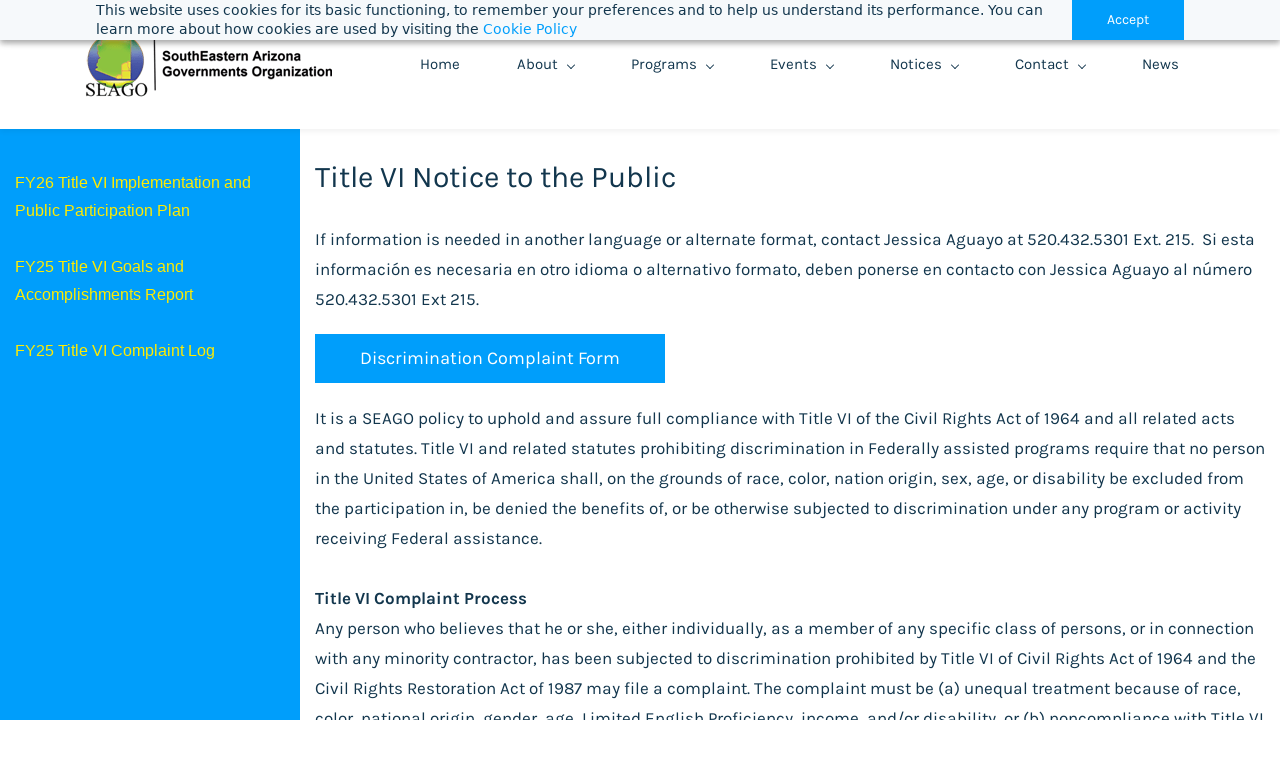

--- FILE ---
content_type: text/html;charset=UTF-8
request_url: https://www.seago.org/title-vi
body_size: 8805
content:
<!doctype html><html lang="en-US" dir="ltr" data-nojs><head><title>Title VI - Nondiscrimination Notice to the Public</title><meta name="viewport" content="width=device-width, initial-scale=1.0, shrink-to-fit=no"><meta http-equiv="Content-Type" content="text/html; charset=utf-8"/><meta name="generator" content="Zoho Sites 2.0, https://zoho.com/sites"/><link rel="icon" href="/favicon.png"/><link rel="canonical" href="https://www.seago.org/title-vi"/><meta name="twitter:card" content="summary_large_image"><meta name="twitter:image" content="https://www.seago.org/SEAGO_OG.png"><meta name="twitter:url" content="https://www.seago.org/title-vi"><meta name="twitter:title" content="Title VI - Nondiscrimination Notice to the Public"><meta property="og:image" content="https://www.seago.org/SEAGO_OG.png"><meta property="og:type" content="website"><meta property="og:url" content="https://www.seago.org/title-vi"><meta property="og:title" content="Title VI - Nondiscrimination Notice to the Public"><meta name="keywords" content="Title VI Nondiscrimination Notice to the Public
Southeastern Arizona Governments Organization
Civil Rights
Arizona"/><link href="https://www.seago.org/title-vi" rel="alternate" hreflang="x-default"><link href="/css/zsite-core.css" rel="preload" type="text/css" as="style"><link href="/css/zsite-core.css" rel="stylesheet" type="text/css"><link rel="preconnect" href="//img.zohostatic.com"><link rel="preconnect" href="//static.zohocdn.com"><link href="/template/f28b7509b79142f490b2e9f21b18a03a/stylesheets/style.css" rel="preload" type="text/css" as="style"><link href="/template/f28b7509b79142f490b2e9f21b18a03a/stylesheets/style.css" rel="stylesheet" type="text/css"><link href="/template/f28b7509b79142f490b2e9f21b18a03a/stylesheets/sub-style.css" rel="preload" type="text/css" as="style"><link href="/template/f28b7509b79142f490b2e9f21b18a03a/stylesheets/sub-style.css" rel="stylesheet" type="text/css"><link rel="preload" type="text/css" href="//webfonts.zoho.com/css?family=Noto Sans:400,700/Nunito/Karla:400/Roboto:100,300,700,400/Arimo/Arvo/Lora:400,700/Source Sans Pro:100,300,700,400/Lato:400,700,300/Muli:100,300,700,400/Averia Serif Libre/Work Sans:300,400,500,700,900/Comfortaa/Karla:700,400&amp;display=swap" as="style"><link rel="stylesheet" type="text/css" href="//webfonts.zoho.com/css?family=Noto Sans:400,700/Nunito/Karla:400/Roboto:100,300,700,400/Arimo/Arvo/Lora:400,700/Source Sans Pro:100,300,700,400/Lato:400,700,300/Muli:100,300,700,400/Averia Serif Libre/Work Sans:300,400,500,700,900/Comfortaa/Karla:700,400&amp;display=swap"><link href="/zs-customcss.css" rel="preload" type="text/css" as="style"><link href="/zs-customcss.css" rel="stylesheet" type="text/css"><script>document.documentElement.removeAttribute('data-nojs');</script><script>window.zs_content_format="0";window.zs_resource_url = "/title-vi";window.isDefaultLogo = "false";window.zs_site_resource_id = "1009484000000002005";window.zs_site_resource_path = "";</script><script>window.is_portal_site="false";</script><script src="/zs-lang_en_US.js" defer></script><script src="/js/zsite-core.js" defer></script><script src="/template/f28b7509b79142f490b2e9f21b18a03a/js/header.js" defer></script><script src="/template/f28b7509b79142f490b2e9f21b18a03a/js/eventhandler.js" defer></script><script src="/template/f28b7509b79142f490b2e9f21b18a03a/js/megamenu.js" defer></script><script src="/template/f28b7509b79142f490b2e9f21b18a03a/js/language-list.js" defer></script><script>window.zs_data_center="USA";</script><script>window.stand_alone_path="";</script><script>window.zs_rendering_mode="live";</script><script>window.is_social_share_enabled="true";</script><script src="https://zsites.nimbuspop.com/IDC/js/browser_compatibility.js" defer></script><script type="text/javascript"> var zpc_msgs={"cookie.manage.table.title4":"Expires In","cookie.manage.table.title3":"Type","cookie.text.necessary.desc":"These cookies are essential for this website to function and cannot be switched off.","cookie.text.functional.desc":"These cookies are used to remember your preferences you choose on this website.","cookie.text.manage.service.name":"Zoho Sites","cookie.manage.table.title2":"Purpose","cookie.text.manage.service.desc":"Online website builder with extensive customization options.","cookie.manage.table.title1":"Name","cookie.text.analytics.title":"Analytical","cookie.text.analytics.desc":"These cookies are used to measure this website's performance.","cookie.text.necessary.title":"Essential","cookie.text.functional.title":"Functional"};</script><script type="text/javascript" src="https://static.zohocdn.com/sites/cb/zcbanner.js"></script><script type="text/javascript">window._zcBan.set_config({"after_decline_msg_buttontext":"Okay, Close.","cookie_bar_enable":true,"cp_text":"This website uses cookies for its basic functioning, to remember your preferences and to help us understand its performance. ${policy_message}","after_decline_msg":false,"manage_btn_text":"Manage","manage_save_text":"Save","multi_page":false,"version":"1.1","after_decline_msg_text":"Declining cookies may affect the functions and user experience of this website. Please note that we use a cookie to remember your preference. You can also clear cookies and site data of this website from your browser settings","policy_msg":"You can learn more about how cookies are used by visiting the ${policy}","manage_message":"We have organised all the cookies used in this website under various categories. You may choose to accept or decline by using the toggle button in each of the following categories. Please note that we use a cookie to remember your preference. ${policy_message}","multi_site":true,"accept_btn_text":"Accept","cp_url_label":"Cookie Policy","decline_btn_text":"Decline","cp_url":"\/","manage_close_text":"Close","theme":"2","position":"2","manage_heading":"Manage preferences","f_decline_btn":false})</script><script>window.zs_resource_id = "1009484000000029137";window.zs_resource_type = "1";window.zs_resource_full_path = "/title-vi";window.zs_site_type = "0";window.zs_resource_contentstate = "3";window.zs_page_reviewer =  null;</script><script type="application/ld+json" id="schemagenerator">{"@context":"http:\/\/schema.org\/","@type":"Organization","url":"https:\/\/www.seago.org","logo":"https:\/\/www.seago.org\/files\/SEAGO_trans_horiz_new_sm1.png"}</script><script async src='https://www.googletagmanager.com/gtag/js?id=UA-125792016-1'></script><script>window.dataLayer = window.dataLayer || [];function gtag(){dataLayer.push(arguments);}gtag('js', new Date());gtag('config', 'UA-125792016-1');</script><center><div id="google_translate_element"></div><script type="text/javascript">
function googleTranslateElementInit() {
  new google.translate.TranslateElement({pageLanguage: 'en', layout: google.translate.TranslateElement.InlineLayout.SIMPLE}, 'google_translate_element');
}
</script><script type="text/javascript" src="//translate.google.com/translate_a/element.js?cb=googleTranslateElementInit"></script></center><!-- Global site tag (gtag.js) - Google Analytics --><script async src="https://www.googletagmanager.com/gtag/js?id=UA-125792016-1"></script><script>
  window.dataLayer = window.dataLayer || [];
  function gtag(){dataLayer.push(arguments);}
  gtag('js', new Date());

  gtag('config', 'UA-125792016-1');
</script></head><body data-zs-home="true" data-zs-subsite="" data-zs-display-mode="default"><div data-headercontainer="zptheme-data-headercontainer" class="zpheader-style-01 theme-mobile-header-fixed theme-mobile-header-style-01" data-headercontainer="zptheme-data-headercontainer" data-zs-mobile-headerstyle="01" class="zpheader-style-01 theme-mobile-header-fixed theme-mobile-header-style-01"><div data-megamenu-content-container class="theme-header " data-header="zptheme-data-header-transparent" data-dark-part-applied="false" data-banner-base-header="theme-banner-base-header"><div class="zpcontainer"><span data-zs-mobile-header-responsive-goback class="theme-responsive-goback"><a href="javascript:;" onclick="history.go(-1);"><svg viewBox="0 0 24 24"><path fill="#3E4152" fillrule="evenodd" d="M20.25 11.25H5.555l6.977-6.976a.748.748 0 000-1.056.749.749 0 00-1.056 0L3.262 11.43A.745.745 0 003 12a.745.745 0 00.262.57l8.214 8.212a.75.75 0 001.056 0 .748.748 0 000-1.056L5.555 12.75H20.25a.75.75 0 000-1.5"></path></svg></a></span><div data-zs-branding class="theme-branding-info " data-theme-branding-info="zptheme-branding-info"><div data-zs-logo-container class="theme-logo-parent "><a href="/"><picture><img data-zs-logo src="/files/SEAGO_trans_horiz_new_sm1.png" alt="SouthEastern Arizona Governments Organization" style="height:auto;width:auto;"/></picture></a></div>
</div><div class="theme-navigation-and-icons"><div class="theme-menu-area" data-zp-nonresponsive-container="mymenu1"><div class="theme-menu " data-nav-menu-icon-width=20 data-nav-menu-icon-height=20 data-sub-menu-icon-height=20 data-sub-menu-icon-width=20 data-mega-menu-icon-width=20 data-mega-menu-icon-height=20 data-non-res-menu='zptheme-menu-non-res' data-zp-theme-menu="id: mymenu1 ;active: theme-menu-selected; maxitem:5;position: theme-sub-menu-position-change; orientation: horizontal; submenu: theme-sub-menu; moretext: More; nonresponsive-icon-el: theme-non-responsive-menu; responsive-icon-el: theme-responsive-menu; burger-close-icon: theme-close-icon; animate-open: theme-toggle-animate; animate-close: theme-toggle-animate-end;open-icon: theme-submenu-down-arrow; close-icon: theme-submenu-up-arrow; root-icon: theme-submenu-down-arrow; subtree-icon: theme-submenu-right-arrow;"><ul data-zs-menu-container><li><a href="/" target="_self"><span class="theme-menu-content "><span class="theme-menu-name" data-theme-menu-name="Home">Home</span></span></a></li><li><a href="/about-seago" target="_self"><span class="theme-menu-content "><span class="theme-menu-name" data-theme-menu-name="About">About</span></span><span class="theme-sub-li-menu theme-non-responsive-menu theme-submenu-down-arrow"></span><span class="theme-sub-li-menu theme-responsive-menu theme-submenu-down-arrow"></span></a><ul class="theme-sub-menu" data-zs-submenu-container style="display:none;"><li><a href="javascript:;" target="_self"><span class="theme-menu-content "><span class="theme-menu-name" data-theme-menu-name="About Us">About Us</span></span><span class="theme-sub-li-menu theme-non-responsive-menu theme-submenu-right-arrow"></span><span class="theme-sub-li-menu theme-responsive-menu theme-submenu-down-arrow"></span></a><ul class="theme-sub-menu" data-zs-submenu-container style="display:none;"><li><a href="/about-seago-cogs" target="_self"><span class="theme-menu-content "><span class="theme-menu-name" data-theme-menu-name="About SEAGO/COGs">About SEAGO/COGs</span></span></a></li><li><a href="/organizational-information" target="_self"><span class="theme-menu-content "><span class="theme-menu-name" data-theme-menu-name="Organizational Information">Organizational Information</span></span></a></li><li><a href="/board-councils-and-committees" target="_self"><span class="theme-menu-content "><span class="theme-menu-name" data-theme-menu-name="Board, Councils and Committees">Board, Councils and Committees</span></span></a></li></ul></li><li><a href="/seago-members" target="_self"><span class="theme-menu-content "><span class="theme-menu-name" data-theme-menu-name="Our Members">Our Members</span></span></a></li></ul></li><li><a href="javascript:;" target="_self"><span class="theme-menu-content "><span class="theme-menu-name" data-theme-menu-name="Programs">Programs</span></span><span class="theme-sub-li-menu theme-non-responsive-menu theme-submenu-down-arrow"></span><span class="theme-sub-li-menu theme-responsive-menu theme-submenu-down-arrow"></span></a><ul class="theme-sub-menu" data-zs-submenu-container style="display:none;"><li><a href="/area-agency-on-aging" target="_self"><span class="theme-menu-content "><span class="theme-menu-name" data-theme-menu-name="Area Agency on Aging">Area Agency on Aging</span></span><span class="theme-sub-li-menu theme-non-responsive-menu theme-submenu-right-arrow"></span><span class="theme-sub-li-menu theme-responsive-menu theme-submenu-down-arrow"></span></a><ul class="theme-sub-menu" data-zs-submenu-container style="display:none;"><li><a href="/area-plan-on-aging" target="_self"><span class="theme-menu-content "><span class="theme-menu-name" data-theme-menu-name="Area Plan on Aging">Area Plan on Aging</span></span></a></li><li><a href="/advance-care-planning" target="_self"><span class="theme-menu-content "><span class="theme-menu-name" data-theme-menu-name="Advance Care Planning">Advance Care Planning</span></span></a></li><li><a href="/case-management" target="_self"><span class="theme-menu-content "><span class="theme-menu-name" data-theme-menu-name="Case Management">Case Management</span></span></a></li><li><a href="/family-caregiver-support" target="_self"><span class="theme-menu-content "><span class="theme-menu-name" data-theme-menu-name="Family Caregiver Support">Family Caregiver Support</span></span></a></li><li><a href="/health-promotion" target="_self"><span class="theme-menu-content "><span class="theme-menu-name" data-theme-menu-name="Health Promotion">Health Promotion</span></span></a></li><li><a href="/state-health-insurance-assistance-program" target="_self"><span class="theme-menu-content "><span class="theme-menu-name" data-theme-menu-name="State Health Insurance Assistance Program">State Health Insurance Assistance Program</span></span></a></li><li><a href="/legal-assistance" target="_self"><span class="theme-menu-content "><span class="theme-menu-name" data-theme-menu-name="Legal Assistance">Legal Assistance</span></span></a></li><li><a href="/in-home-services" target="_self"><span class="theme-menu-content "><span class="theme-menu-name" data-theme-menu-name="In Home Services">In Home Services</span></span></a></li><li><a href="/long-term-care-ombudsman" target="_self"><span class="theme-menu-content "><span class="theme-menu-name" data-theme-menu-name="Long Term Care Ombudsman">Long Term Care Ombudsman</span></span></a></li><li><a href="/meals-program" target="_self"><span class="theme-menu-content "><span class="theme-menu-name" data-theme-menu-name="Meals Program">Meals Program</span></span></a></li><li><a href="/senior-housing" target="_self"><span class="theme-menu-content "><span class="theme-menu-name" data-theme-menu-name="Senior Housing">Senior Housing</span></span></a></li><li><a href="/southeastern-arizona-elder-abuse-task-force" target="_self"><span class="theme-menu-content "><span class="theme-menu-name" data-theme-menu-name="Southeastern Arizona Elder Abuse Task Force">Southeastern Arizona Elder Abuse Task Force</span></span></a></li><li><a href="/transportation-resources" target="_self"><span class="theme-menu-content "><span class="theme-menu-name" data-theme-menu-name="Transportation Resources">Transportation Resources</span></span></a></li><li><a href="/volunteer-opportunities" target="_self"><span class="theme-menu-content "><span class="theme-menu-name" data-theme-menu-name="Volunteer Opportunities">Volunteer Opportunities</span></span></a></li></ul></li><li><a href="/community-development" target="_self"><span class="theme-menu-content "><span class="theme-menu-name" data-theme-menu-name="Community Development">Community Development</span></span><span class="theme-sub-li-menu theme-non-responsive-menu theme-submenu-right-arrow"></span><span class="theme-sub-li-menu theme-responsive-menu theme-submenu-down-arrow"></span></a><ul class="theme-sub-menu" data-zs-submenu-container style="display:none;"><li><a href="/graham-county-housing-study" target="_self"><span class="theme-menu-content "><span class="theme-menu-name" data-theme-menu-name="Graham County Housing Study">Graham County Housing Study</span></span></a></li><li><a href="/cares" target="_self"><span class="theme-menu-content "><span class="theme-menu-name" data-theme-menu-name="CARES Act Mortgage and Utility Assistance">CARES Act Mortgage and Utility Assistance</span></span></a></li><li><a href="/what-is-cdbg" target="_self"><span class="theme-menu-content "><span class="theme-menu-name" data-theme-menu-name="What is CDBG?">What is CDBG?</span></span></a></li><li><a href="/grant-eligibility" target="_self"><span class="theme-menu-content "><span class="theme-menu-name" data-theme-menu-name="Grant Eligibility">Grant Eligibility</span></span></a></li><li><a href="/seago-regional-account" target="_self"><span class="theme-menu-content "><span class="theme-menu-name" data-theme-menu-name="SEAGO Regional Account">SEAGO Regional Account</span></span></a></li><li><a href="https://www.keepandshare.com/doc12/253343/mod-2022-2024-pdf-462k?da=y" target="_blank"><span class="theme-menu-content "><span class="theme-menu-name" data-theme-menu-name="Method of Distribution">Method of Distribution</span></span></a></li><li><a href="/state-competitive-accounts" target="_self"><span class="theme-menu-content "><span class="theme-menu-name" data-theme-menu-name="State Competitive Accounts">State Competitive Accounts</span></span></a></li></ul></li><li><a href="https://southeastarizonaeconomy.com/" target="_self"><span class="theme-menu-content "><span class="theme-menu-name" data-theme-menu-name="Economic Development">Economic Development</span></span><span class="theme-sub-li-menu theme-non-responsive-menu theme-submenu-right-arrow"></span><span class="theme-sub-li-menu theme-responsive-menu theme-submenu-down-arrow"></span></a><ul class="theme-sub-menu" data-zs-submenu-container style="display:none;"><li><a href="/economic-development-brownfields-program" target="_self"><span class="theme-menu-content "><span class="theme-menu-name" data-theme-menu-name="Brownfields Property Redevelopment Program">Brownfields Property Redevelopment Program</span></span></a></li></ul></li><li><a href="/transportation" target="_self"><span class="theme-menu-content "><span class="theme-menu-name" data-theme-menu-name="Transportation">Transportation</span></span><span class="theme-sub-li-menu theme-non-responsive-menu theme-submenu-right-arrow"></span><span class="theme-sub-li-menu theme-responsive-menu theme-submenu-down-arrow"></span></a><ul class="theme-sub-menu" data-zs-submenu-container style="display:none;"><li><a href="/mobility-management" target="_self"><span class="theme-menu-content "><span class="theme-menu-name" data-theme-menu-name="Mobility Management/Transit">Mobility Management/Transit</span></span><span class="theme-sub-li-menu theme-non-responsive-menu theme-submenu-right-arrow"></span><span class="theme-sub-li-menu theme-responsive-menu theme-submenu-down-arrow"></span></a><ul class="theme-sub-menu" data-zs-submenu-container style="display:none;"><li><a href="http://www.seagomobility.org" target="_blank"><span class="theme-menu-content "><span class="theme-menu-name" data-theme-menu-name="SEAGOMobility.org">SEAGOMobility.org</span></span></a></li><li><a href="http://www.seagotam.org" target="_blank"><span class="theme-menu-content "><span class="theme-menu-name" data-theme-menu-name="Transit Asset Mgmt">Transit Asset Mgmt</span></span></a></li></ul></li><li><a href="/transportation-improvement-program-tip" target="_self"><span class="theme-menu-content "><span class="theme-menu-name" data-theme-menu-name="Transportation Improvement Program (TIP)">Transportation Improvement Program (TIP)</span></span></a></li><li><a href="/traffic-and-population-data" target="_self"><span class="theme-menu-content "><span class="theme-menu-name" data-theme-menu-name="Traffic and Population Data">Traffic and Population Data</span></span></a></li><li><a href="/strategic-highway-safety-plan" target="_self"><span class="theme-menu-content "><span class="theme-menu-name" data-theme-menu-name="Strategic Highway Safety Plan">Strategic Highway Safety Plan</span></span></a></li></ul></li><li><a href="/maps-and-gis-resources" target="_self"><span class="theme-menu-content "><span class="theme-menu-name" data-theme-menu-name="Maps/GISResources">Maps/GISResources</span></span></a></li></ul></li><li><a href="/events" target="_self"><span class="theme-menu-content "><span class="theme-menu-name" data-theme-menu-name="Events">Events</span></span><span class="theme-sub-li-menu theme-non-responsive-menu theme-submenu-down-arrow"></span><span class="theme-sub-li-menu theme-responsive-menu theme-submenu-down-arrow"></span></a><ul class="theme-sub-menu" data-zs-submenu-container style="display:none;"><li><a href="/seago-meetings" target="_self"><span class="theme-menu-content "><span class="theme-menu-name" data-theme-menu-name="SEAGO Meetings">SEAGO Meetings</span></span></a></li><li><a href="/community-calendar" target="_self"><span class="theme-menu-content "><span class="theme-menu-name" data-theme-menu-name="Community Calendar">Community Calendar</span></span></a></li><li><a href="/document-archive" target="_self"><span class="theme-menu-content "><span class="theme-menu-name" data-theme-menu-name="Document Archive">Document Archive</span></span></a></li></ul></li><li data-zp-more-menu="mymenu1"><a href="javascript:;" target="_self"><span class="theme-menu-content "><span class="theme-menu-name" data-theme-menu-name="More">More</span></span><span class="theme-sub-li-menu theme-non-responsive-menu theme-submenu-down-arrow"></span><span class="theme-sub-li-menu theme-responsive-menu theme-submenu-down-arrow"></span></a><ul class="theme-sub-menu" data-zs-submenu-container style="display:none;"><li><a href="/notices" target="_self"><span class="theme-menu-content "><span class="theme-menu-name" data-theme-menu-name="Notices">Notices</span></span><span class="theme-sub-li-menu theme-non-responsive-menu theme-submenu-right-arrow"></span><span class="theme-sub-li-menu theme-responsive-menu theme-submenu-down-arrow"></span></a><ul class="theme-sub-menu" data-zs-submenu-container style="display:none;"><li><a href="/title-vi" target="_self"><span class="theme-menu-content "><span class="theme-menu-name" data-theme-menu-name="Title VI/Nondiscrimination">Title VI/Nondiscrimination</span></span></a></li><li><a href="/public-notices" target="_self"><span class="theme-menu-content "><span class="theme-menu-name" data-theme-menu-name="Public Notices/RFPs/Jobs">Public Notices/RFPs/Jobs</span></span></a></li></ul></li><li><a href="/contact" target="_self"><span class="theme-menu-content "><span class="theme-menu-name" data-theme-menu-name="Contact">Contact</span></span><span class="theme-sub-li-menu theme-non-responsive-menu theme-submenu-right-arrow"></span><span class="theme-sub-li-menu theme-responsive-menu theme-submenu-down-arrow"></span></a><ul class="theme-sub-menu" data-zs-submenu-container style="display:none;"><li><a href="/staff-directory" target="_self"><span class="theme-menu-content "><span class="theme-menu-name" data-theme-menu-name="Staff Directory">Staff Directory</span></span></a></li></ul></li><li><a href="/blogs" target="_self"><span class="theme-menu-content "><span class="theme-menu-name" data-theme-menu-name="News">News</span></span></a></li></ul></li></ul><div data-zp-submenu-icon="mymenu1" style="display:none;"><span class="theme-sub-li-menu theme-non-responsive-menu"></span><span class="theme-sub-li-menu theme-responsive-menu theme-submenu-down-arrow"></span></div>
</div></div></div></div><div data-zs-responsive-menu-area class="theme-responsive-menu-area theme-navigation-and-icons zpcontainer theme-hide-burgericon-cart-mobile"><div class="theme-responsive-menu-container" data-zp-burger-clickable-area="mymenu1"><span class="theme-burger-icon" data-zp-theme-burger-icon="mymenu1"></span></div>
<div class="theme-responsive-menu theme-menu-area" data-zp-responsive-container="mymenu1"></div>
</div></div></div><div data-theme-content-container="theme-content-container" class="theme-content-area theme-sidebar-enable "><div class="theme-content-container"><div class="theme-content-area-inner"><div class="zpcontent-container page-container zppage-sidebar-enable "><div data-element-id="elm_YHw0qhVZQJ-inBBxNsrAyg==" data-element-type="section" class="zpsection zpdefault-section zpdefault-section-bg "><style type="text/css"> [data-element-id="elm_YHw0qhVZQJ-inBBxNsrAyg=="].zpsection{ border-radius:1px; padding-block-start:1px; padding-block-end:10px; } </style><div class="zpcontainer-fluid zpcont-full-stretch"><div data-element-id="elm_Kl5w9NIISdq8UmW-K0_WjA==" data-element-type="row" class="zprow zprow-container zpalign-items- zpjustify-content- " data-equal-column=""><style type="text/css"></style><div data-element-id="elm_Phf_znPFQbSG-SLyRiR8Ng==" data-element-type="column" class="zpelem-col zpcol-12 zpcol-md-12 zpcol-sm-12 zpalign-self- zpdefault-section zpdefault-section-bg "><style type="text/css"></style><div data-element-id="elm_Ujux0HlHS2eJi2lG8bgOfA==" data-element-type="heading" class="zpelement zpelem-heading "><style></style><h2
 class="zpheading zpheading-style-none zpheading-align-left zpheading-align-mobile-left zpheading-align-tablet-left " data-editor="true">Title VI Notice to the Public</h2></div>
<div data-element-id="elm_mCdYShUBSIev2ytSbxwNMw==" data-element-type="text" class="zpelement zpelem-text "><style> [data-element-id="elm_mCdYShUBSIev2ytSbxwNMw=="].zpelem-text { border-radius:1px; } </style><div class="zptext zptext-align-center zptext-align-mobile-center zptext-align-tablet-center " data-editor="true"><p style="text-align:left;"><span style="color:inherit;"><span style="font-size:17px;">If information is needed in another language or alternate format, contact Jessica Aguayo at&nbsp;520.432.5301 Ext. 215. &nbsp;Si esta información es necesaria en otro idioma o alternativo formato, deben ponerse en contacto con Jessica Aguayo al número 520.432.5301 Ext 215.</span></span><br/></p></div>
</div><div data-element-id="elm_kL9DdngOSl2Xgga9GI25aA==" data-element-type="button" class="zpelement zpelem-button "><style> [data-element-id="elm_kL9DdngOSl2Xgga9GI25aA=="].zpelem-button{ border-radius:1px; } </style><div class="zpbutton-container zpbutton-align-left zpbutton-align-mobile-left zpbutton-align-tablet-left"><style type="text/css"></style><a class="zpbutton-wrapper zpbutton zpbutton-type-primary zpbutton-size-lg zpbutton-style-none " href="https://www.keepandshare.com/doc12/258326/seago-title-vi-complaint-form-pdf-105k?da=y" target="_blank" title="Title VI Complaint Form"><span class="zpbutton-content">Discrimination Complaint Form</span></a></div>
</div><div data-element-id="elm_odcA24E9B2jLRObVx1NpKQ" data-element-type="text" class="zpelement zpelem-text "><style> [data-element-id="elm_odcA24E9B2jLRObVx1NpKQ"].zpelem-text { border-radius:1px; } </style><div class="zptext zptext-align-left zptext-align-mobile-left zptext-align-tablet-left " data-editor="true"><p style="font-size:17.12px;">It is a SEAGO policy to uphold and assure full compliance with Title VI of the Civil Rights Act of 1964 and all related acts and statutes. Title VI and related statutes prohibiting discrimination in Federally assisted programs require that no person in the United States of America shall, on the grounds of race, color, nation origin, sex, age, or disability be excluded from the participation in, be denied the benefits of, or be otherwise subjected to discrimination under any program or activity receiving Federal assistance.</p><p style="font-size:17.12px;"><br/></p><p style="font-size:17.12px;"><span style="font-weight:700;">Title VI Complaint Process</span><br/><span>Any person who believes that he or she, either individually, as a member of any specific class of&nbsp;persons, or in connection with any minority contractor, has been subjected to discrimination&nbsp;prohibited by Title VI of Civil Rights Act of 1964 and the Civil Rights Restoration Act of 1987&nbsp;</span><span style="font-size:17.12px;">may file a complaint. The complaint must be (a) unequal treatment because of race, color,&nbsp;</span><span style="font-size:17.12px;">national origin, gender, age, Limited English Proficiency, income, and/or disability, or (b)&nbsp;noncompliance with Title VI rules or guidelines adopted thereunder.&nbsp;The Arizona Department of Transportation (ADOT) Civil Rights Office (CRO) has the principal&nbsp;responsibility for processing, investigating, and resolving complaints arising as a result of&nbsp;</span><span style="font-size:17.12px;">transportation related operations of its sub-recipients such as SEAGO. SEAGO will be&nbsp;</span><span style="font-size:17.12px;">responsible for processing, investigating and resolving complaints of discrimination by its&nbsp;member agencies. Complaints must be submitted in writing to:&nbsp;</span></p><p style="font-size:17.12px;"><span><br/><span style="font-weight:bold;">Jessica Aguayo, Title VI Coordinator</span></span></p><p style="font-size:17.12px;">SouthEastern Arizona Governments Organization</p><p style="font-size:17.12px;">1403 W. Highway 92</p><p style="font-size:17.12px;">Bisbee, AZ 85603<br/><br/><span style="font-weight:bold;">Tel:</span> 520.432.5301 x 215</p><p style="font-size:17.12px;"><br/></p><p style="font-size:17.12px;">A person may also file a complaint directly with the Arizona Department of Transportation Civil Rights Office at 206 South 17th Avenue, Phoenix, Arizona 85007.&nbsp;</p><p style="font-size:17.12px;"><br/></p><p style="font-size:17.12px;">SEAGO will investigate complaints received no more than 180 days after the alleged incident. The complaint must be (a) unequal treatment because of race, color, national origin, gender, age, Limited English Proficiency, income, and/or disability, or (b) noncompliance with Title VI rules or guidelines adopted thereunder. Once the complaint is received, SEAGO will review it to determine if our office has jurisdiction. The complainant will receive an acknowledgement letter informing her/him whether the complaint will be investigated by our office.</p><p style="font-size:17.12px;"><br/></p><p style="font-size:17.12px;">SEAGO has 45 days to investigate the complaint. If more information is needed to resolve the case, SEAGO may contact the complainant. The complainant has 10 business days from the date of the letter to send requested information to the investigator assigned to the case. If the investigator is not contacted by the complainant or does not receive the additional information within 10 business days, SEAGO can administratively close the case. A case can be administratively closed also if the complainant no longer wishes to pursue their case.</p><p style="font-size:17.12px;"><br/></p><p style="font-size:17.12px;">Within 60 calendar days of the acceptance of the complaint, the investigator will issue one of two letters to the complainant: a closure letter or a letter of finding (LOF). A closure letter summarizes the allegations and states that there was not a Title VI violation and that the case will be closed. An LOF summarizes the allegations and the interviews regarding the alleged incident, and explains whether any disciplinary action, additional training of the staff member or other action will occur. If the complainant wishes to appeal the decision, she/he has 15 days after the date of the letter or the LOF to do so.</p><p style="font-size:17.12px;"><br/></p><p style="font-size:17.12px;">SEAGO will immediately notify ADOT’s Civil Rights Office of any transit related complaints and provide a copy of the final investigation report to their Civil Rights Office. A formal complaint must be filed within 180 calendar days of the alleged act of discrimination or the date when the alleged discrimination became known to the complainant(s), or where there has been a continuing course of conduct, the date on which the conduct was discontinued or the latest instance of the conduct. This timeframe is prescribed by 49CFR 21.11(b).</p><p style="font-size:17.12px;"><br/>The complaint must meet the following requirements:</p><p style="font-size:17.12px;"><br/></p><p style="font-size:17.12px;">a. Complaint shall be in writing and signed by the complainant(s) and must include complainant(s) name, address, and phone number. The Title VI Coordinator or a liaison will assist the complainant with documenting the issues if necessary.</p><p style="font-size:17.12px;"><br/>b. Present a date of the alleged act of discrimination; date when the complainant(s) became aware of the alleged discrimination; or the date on which that conduct was discontinued or the latest instance of the conduct.</p><p style="font-size:17.12px;"><br/>c. Present a detailed description of the issues including names and job titles of those individuals perceived as parties in the complained-of-incident.</p><p style="font-size:17.12px;"><br/>d. Allegations received by fax or e-mail will be acknowledged and processed, once the identity (is) of the complainant(s) and the intent to proceed with the complaint have been established. For this, the complainant is required to mail a signed, original copy of the fax or e-mail transmittal for SEAGO to be able to process it.</p><p style="font-size:17.12px;"><br/>e. Allegations received by telephone will be reduced to writing and provided to the complainant for confirmation or revision before processing. A complaint form will be forwarded to the complainant for him/her to complete, sign, and return to SEAGO for processing.</p><p style="font-size:17.12px;"><br/>f. Within 45 calendar days of the acceptance of the complaint, the SEAGO investigator will prepare a draft investigative report. The report shall include a narrative description of the incident, identification of persons interviewed, findings, and recommendations for disposition.</p><p style="font-size:17.12px;"><br/>g. SEAGO’s final investigative report with the preliminary findings and a copy of the complaint will be forwarded by certified mail to either ADOT, FHWA (Arizona Division office Civil Rights Specialist), FTA or FAA or NHTSA, within 60 calendar days of the acceptance of the complaint, per 23 CFR 200.9(b)(3).</p><p style="font-size:17.12px;"><br/></p><p style="font-size:17.12px;">A complainant dissatisfied with USDOT’s final agency decision may file action with the appropriate US District Court.</p><p><span style="color:inherit;"></span></p><div><br/></div></div>
</div></div></div></div></div></div></div></div><div data-theme-sidebar-mobile-content-container class="theme-sidebar-area "><div class="zpcontent-container sidebar-container zppage-sidebar-enable "><div data-element-id="elm_eBfU6KwGSlSuB4qh4f3iGA==" data-element-type="sidebarsection" class="zpsidebar-section zpdark-section zpdark-section-bg "><div class="zpsidebar-container"><div data-element-id="elm_m1mC5ybCHP55BT3TJz7DLw" data-element-type="text" class="zpelement zpelem-text "><style> [data-element-id="elm_m1mC5ybCHP55BT3TJz7DLw"].zpelem-text { border-radius:1px; } </style><div class="zptext zptext-align-left zptext-align-mobile-left zptext-align-tablet-left " data-editor="true"><p><span style="font-family:Arial;font-size:16px;"><a href="https://www.keepandshare.com/doc12/view.php?id=259702&amp;da=y" title="FY26 Title VI Implementation and Public Participation Plan" target="_blank" rel="">FY26 Title VI Implementation and Public Participation Plan</a><a href="https://www.keepandshare.com/doc12/258325/seago-title-vi-implementation-and-participation-plan-fy25-eb-approved-8-16-24-pdf-8-9-meg?da=y" title="FY25 Title VI Implementation and Public Participation Plan" target="_blank" rel=""><br/></a><br/></span></p><p><span style="font-family:Arial;font-size:16px;"><a href="https://www.keepandshare.com/doc12/259699/seago-goals-and-accomplishments-fy26-ready-pdf-2-0-meg?da=y" title="FY26 Title VI Goals and Accomplishments Report" target="_blank" rel="">FY25 Title VI Goals and Accomplishments Report</a></span></p><p><span style="font-family:Arial;font-size:16px;"><br/><a href="https://www.keepandshare.com/doc12/view.php?id=259701&amp;da=y" title="FY26 Title VI Complaint Log" target="_blank" rel="">FY25 Title VI Complaint Log</a></span></p></div>
</div></div></div></div></div></div><div style="clear:both;"></div><div class="theme-footer-area zpdark-section zpdark-section-bg "><div data-footer-type='site_footer'><div class="zpcontent-container footer-container "><div data-element-id="elm_90c439XrpW24dTJJK4x5hQ" data-element-type="section" class="zpsection zpdefault-section zpdefault-section-bg "><style type="text/css"> [data-element-id="elm_90c439XrpW24dTJJK4x5hQ"].zpsection{ border-radius:1px; padding-block-start:1px; padding-block-end:20px; } </style><div class="zpcontainer-fluid zpcontainer"><div data-element-id="elm_n9QbFnKkb2BrLU_PNq3cLw" data-element-type="row" class="zprow zprow-container zpalign-items-flex-start zpjustify-content-flex-start zpdefault-section zpdefault-section-bg " data-equal-column=""><style type="text/css"> [data-element-id="elm_n9QbFnKkb2BrLU_PNq3cLw"].zprow{ border-radius:1px; } </style><div data-element-id="elm_9KVlHOoXBG-ExsgTwvGuQA" data-element-type="column" class="zpelem-col zpcol-12 zpcol-md-12 zpcol-sm-12 zpalign-self- zpdefault-section zpdefault-section-bg "><style type="text/css"> [data-element-id="elm_9KVlHOoXBG-ExsgTwvGuQA"].zpelem-col{ border-radius:1px; } </style><div data-element-id="elm_CN2hj2EuZYb1AWed1R1LdA" data-element-type="zforms" class="zpelement zpelem-zforms "><style type="text/css"> [data-element-id="elm_CN2hj2EuZYb1AWed1R1LdA"].zpelem-zforms{ border-radius:1px; margin-block-start:53px; } </style><div class="zpiframe-container zpiframe-align-left"><iframe class="zpiframe " src="https://forms.zohopublic.com/jmerideth/form/seagoorgcontactusform/formperma/6QCzwaf9P94UU1Oqo-F-HF1psuuh_GMlY5a2cZpSYaE" form_id="" width="100%" height="1300" align="left" frameBorder="0"></iframe></div>
</div></div></div></div></div><div data-element-id="elm_oTg_3a0u9WoGlehII-asQw" data-element-type="section" class="zpsection "><style type="text/css"> [data-element-id="elm_oTg_3a0u9WoGlehII-asQw"].zpsection{ border-radius:1px; } </style><div class="zpcontainer-fluid zpcontainer"><div data-element-id="elm_nRM-7auxIW_oUZx45vqwog" data-element-type="row" class="zprow zprow-container zpalign-items- zpjustify-content- " data-equal-column=""><style type="text/css"></style><div data-element-id="elm_IjLDpZYoHDvBdz4RQgNrBQ" data-element-type="column" class="zpelem-col zpcol-12 zpcol-md-12 zpcol-sm-12 zpalign-self- zpdefault-section zpdefault-section-bg "><style type="text/css"></style><div data-element-id="elm_6oIhWzF1wquDMQKdtDNePg" data-element-type="text" class="zpelement zpelem-text "><style></style><div class="zptext zptext-align-left zptext-align-mobile-left zptext-align-tablet-left " data-editor="true"><p><span style="font-style:italic;">© 2000-2025 SouthEastern Arizona Governments Organization.&nbsp; &nbsp; &nbsp; &nbsp; &nbsp; &nbsp; &nbsp; &nbsp; &nbsp; &nbsp; &nbsp; &nbsp; &nbsp; <a href="/privacy-policy-1" title="Privacy Policy" rel="">Privacy Policy</a>&nbsp; &nbsp; &nbsp; &nbsp; &nbsp; &nbsp; &nbsp; &nbsp; &nbsp; &nbsp; &nbsp; &nbsp; &nbsp; &nbsp; &nbsp; &nbsp; &nbsp; &nbsp; &nbsp; &nbsp; &nbsp; &nbsp; &nbsp; &nbsp; &nbsp; &nbsp; &nbsp; &nbsp; &nbsp; &nbsp; &nbsp; &nbsp; &nbsp; &nbsp; For website support please contact <a href="mailto:IT@seago.org?subject=Webmaster%20Inquiry" title="webmaster" rel="nofollow">webmaster</a>.</span></p></div>
</div></div></div></div></div></div></div></div><div class="zpmm-backdrop zpmm-backdrop-enabled"></div>
</body></html>

--- FILE ---
content_type: text/css;charset=UTF-8
request_url: https://www.seago.org/css/zsite-core.css
body_size: 51449
content:
.zptabelem-inner-container .zptabs-container{display:flex;flex-direction:row;flex-wrap:wrap;display:none}.zptabelem-inner-container .zptabs-container .zptab-active-content{display:block;padding-block-end:20px}@media all and (min-width:768px){.zptabelem-inner-container .zptabs-container .zptab-active-content{padding-block-end:0}}@media all and (min-width:992px){.zptabelem-inner-container .zptabs-container{display:flex}}.zptabelem-inner-container .zptab{padding:15px;cursor:pointer;flex:0 1 100%;display:flex;margin-block-end:2px;align-items:center}@media all and (min-width:768px){.zptabelem-inner-container .zptab{display:flex;flex:0 1 auto;margin-block-end:0}}.zptabelem-inner-container .zptab:first-of-type{margin-inline-start:0}.zptabelem-inner-container .zptab .zptabicon{display:flex}.zptabelem-inner-container .zptab .zptabicon svg{fill:currentColor}.zptabelem-inner-container .zptabs-content-container .zptab-content{display:none;padding:0;border:1px solid transparent;margin-block-end:2px}@media all and (min-width:768px){.zptabelem-inner-container .zptabs-content-container .zptab-content{margin-block-end:0}}.zptabelem-inner-container .zptabs-content-container .zptab-content.zptab-active-content{display:block}@media all and (min-width:768px){.zptabelem-inner-container .zptabs-content-container .zptab-content.zptab-active-content{margin-block-end:0}}.zptabelem-inner-container .zptabs-content-container .zptab{display:block!important}@media all and (min-width:992px){.zptabelem-inner-container .zptabs-content-container .zptab{display:none!important}}.zptabelem-inner-container.zptabs-align-left .zptabs-container{justify-content:flex-start}.zptabelem-inner-container.zptabs-align-right .zptabs-container{justify-content:flex-end}.zptabelem-inner-container.zptabs-align-center .zptabs-container{justify-content:center}.zptabelem-inner-container.zptabicon-disable .zptab .zptabicon{display:none}.zptabelem-inner-container.zptabicon-align-left .zptab{flex-direction:row}.zptabelem-inner-container.zptabicon-align-left .zptab .zptabicon{margin-inline-end:10px}.zptabelem-inner-container.zptabicon-align-right .zptab{flex-direction:row-reverse;justify-content:flex-end}.zptabelem-inner-container.zptabicon-align-right .zptab .zptabicon{margin-inline-start:10px}.zptabelem-inner-container.zptabicon-align-center .zptab{flex-direction:column;text-align:center}.zptabelem-inner-container.zptabicon-align-center .zptab .zptabicon{margin-block-end:10px}.zptabelem-inner-container.zptabicon-size-sm .zptab .zptabicon svg{width:15px;height:15px}.zptabelem-inner-container.zptabicon-size-md .zptab .zptabicon svg{width:25px;height:25px}.zptabelem-inner-container.zptabicon-size-lg .zptab .zptabicon svg{width:35px;height:35px}.zptabelem-inner-container.zptabs-style-01.zptab-type-01 .zptab,.zptabelem-inner-container.zptabs-style-01.zptab-type-02 .zptab,.zptabelem-inner-container.zptabs-style-01.zptab-type-03 .zptab{background:#f5f5f5;border-width:1px;border-style:solid;border-color:#eee}.zptabelem-inner-container.zptabs-style-01.zptab-type-01 .zptab,.zptabelem-inner-container.zptabs-style-01.zptab-type-03 .zptab{margin-inline-start:-1px}.zptabelem-inner-container.zptabs-style-01.zptab-type-01 .zptab:first-child,.zptabelem-inner-container.zptabs-style-01.zptab-type-03 .zptab:first-child{margin-inline-start:0}.zptabelem-inner-container.zptabs-style-01.zptab-type-01 .zptab:hover,.zptabelem-inner-container.zptabs-style-01.zptab-type-01 .zptab.zptab-active,.zptabelem-inner-container.zptabs-style-01.zptab-type-03 .zptab:hover,.zptabelem-inner-container.zptabs-style-01.zptab-type-03 .zptab.zptab-active{z-index:1}.zptabelem-inner-container.zptabs-style-01.zptab-type-02 .zptabs-content-container,.zptabelem-inner-container.zptabs-style-01.zptab-type-03 .zptabs-content-container{margin-block-start:0;border:0}.zptabelem-inner-container.zptabs-style-01.zptab-type-02 .zptabs-content-container .zptab-content,.zptabelem-inner-container.zptabs-style-01.zptab-type-03 .zptabs-content-container .zptab-content{margin-block-end:20px}@media all and (min-width:992px){.zptabelem-inner-container.zptabs-style-01.zptab-type-02 .zptabs-content-container .zptab-content,.zptabelem-inner-container.zptabs-style-01.zptab-type-03 .zptabs-content-container .zptab-content{margin-block-end:0}}.zptabelem-inner-container.zptabs-style-01.zptab-type-02 .zptabs-content-container .zptab,.zptabelem-inner-container.zptabs-style-01.zptab-type-03 .zptabs-content-container .zptab{margin-block-end:20px}.zptabelem-inner-container.zptabs-style-01.zptab-type-02 .zptabs-content-container .zptab:last-child,.zptabelem-inner-container.zptabs-style-01.zptab-type-02 .zptabs-content-container .zptab.zptab-active,.zptabelem-inner-container.zptabs-style-01.zptab-type-03 .zptabs-content-container .zptab:last-child,.zptabelem-inner-container.zptabs-style-01.zptab-type-03 .zptabs-content-container .zptab.zptab-active{margin-block-end:0}@media all and (min-width:992px){.zptabelem-inner-container.zptabs-style-01.zptab-type-02 .zptabs-content-container .zptab,.zptabelem-inner-container.zptabs-style-01.zptab-type-03 .zptabs-content-container .zptab{margin-block-end:0}}.zptabelem-inner-container.zptabs-style-01.zptab-type-01 .zptab{padding:15px}.zptabelem-inner-container.zptabs-style-01.zptab-type-01 .zptab:hover,.zptabelem-inner-container.zptabs-style-01.zptab-type-01 .zptab.zptab-active{background:#fff}@media all and (min-width:768px){.zptabelem-inner-container.zptabs-style-01.zptab-type-01 .zptab.zptab-active{border-block-end:0 none;position:relative}}.zptabelem-inner-container.zptabs-style-01.zptab-type-01 .zptabs-content-container{margin-block-start:-1px}.zptabelem-inner-container.zptabs-style-01.zptab-type-01 .zptabs-content-container .zptab-content{border-color:#eee;padding-block-start:0;padding-block-end:15px;padding-inline-start:15px;padding-inline-end:15px}.zptabelem-inner-container.zptabs-style-01.zptab-type-02 .zptab{padding-block-start:10px;padding-block-end:10px;padding-inline-start:15px;padding-inline-end:15px;border-radius:5px;margin-inline-end:0}.zptabelem-inner-container.zptabs-style-01.zptab-type-02 .zptab:last-of-type{margin-inline-end:0}.zptabelem-inner-container.zptabs-style-01.zptab-type-02 .zptab:hover,.zptabelem-inner-container.zptabs-style-01.zptab-type-02 .zptab.zptab-active{background:#fff;border-color:#666}@media all and (min-width:992px){.zptabelem-inner-container.zptabs-style-01.zptab-type-02 .zptab{margin-inline-end:15px}}.zptabelem-inner-container.zptabs-style-01.zptab-type-03 .zptab{border-radius:50px;padding-block-start:10px;padding-block-end:10px;padding-inline-start:15px;padding-inline-end:15px}@media all and (min-width:992px){.zptabelem-inner-container.zptabs-style-01.zptab-type-03 .zptab{border-radius:0}}@media all and (min-width:992px){.zptabelem-inner-container.zptabs-style-01.zptab-type-03 .zptab:first-of-type{border-radius:50px 0 0 50px;border-start-start-radius:50px;border-start-end-radius:0;border-end-start-radius:50px;border-end-end-radius:0}}@media all and (min-width:992px){.zptabelem-inner-container.zptabs-style-01.zptab-type-03 .zptab:last-of-type{margin-inline-end:0;border-radius:0 50px 50px 0;border-start-start-radius:0;border-start-end-radius:50px;border-end-start-radius:0;border-end-end-radius:50px}}@media all and (min-width:992px){.zptabelem-inner-container.zptabs-style-01.zptab-type-03 .zptab:only-child{border-radius:50px;margin-inline-end:0}}.zptabelem-inner-container.zptabs-style-01.zptab-type-03 .zptab:hover,.zptabelem-inner-container.zptabs-style-01.zptab-type-03 .zptab.zptab-active{background:#666;border-color:#666;color:#fff}.zptabelem-inner-container.zptabs-style-02.zptab-type-01 .zptab{background:#eee;border-block-end:3px solid;border-radius:0}@media all and (min-width:992px){.zptabelem-inner-container.zptabs-style-02.zptab-type-01 .zptab{border-radius:5px 5px 0 0;border-start-start-radius:5px;border-start-end-radius:5px;border-end-start-radius:0;border-end-end-radius:0;margin-inline-start:2px;border-block-end:0;background:0 0}}@media all and (min-width:992px){.zptabelem-inner-container.zptabs-style-02.zptab-type-01 .zptab:first-of-type{margin-inline-start:0}}.zptabelem-inner-container.zptabs-style-02.zptab-type-01 .zptab:hover{color:#666}.zptabelem-inner-container.zptabs-style-02.zptab-type-01 .zptab.zptab-active{color:#fff;background:#666}.zptabelem-inner-container.zptabs-style-02.zptab-type-01 .zptabs-content-container .zptab-content{border:0}@media all and (min-width:992px){.zptabelem-inner-container.zptabs-style-02.zptab-type-01 .zptabs-content-container .zptab-content{border-block-start:3px solid #666;border-inline-start-color:transparent}}.zptabelem-inner-container.zptabs-style-02.zptab-type-02 .zptab{position:relative;border-block-end:1px solid #666}.zptabelem-inner-container.zptabs-style-02.zptab-type-02 .zptab.zptab-active{margin-block-end:0}.zptabelem-inner-container.zptabs-style-02.zptab-type-02 .zptab:after{display:none}@media all and (min-width:992px){.zptabelem-inner-container.zptabs-style-02.zptab-type-02 .zptab:after{content:'';position:absolute;width:100%;height:6px;inset-block-end:-3px;display:block;inset-inline-start:0}}@media all and (min-width:992px){.zptabelem-inner-container.zptabs-style-02.zptab-type-02 .zptab{border-block-end:0 none}}.zptabelem-inner-container.zptabs-style-02.zptab-type-02 .zptab:hover{color:#666}.zptabelem-inner-container.zptabs-style-02.zptab-type-02 .zptab.zptab-active:after{background:#666}@media all and (min-width:992px){.zptabelem-inner-container.zptabs-style-02.zptab-type-02 .zptabs-content-container .zptab-content{border-block-start:1px solid #666}}.zptabelem-inner-container.zptabs-style-02.zptab-type-03 .zptab{position:relative;border-block-end:1px solid #666}.zptabelem-inner-container.zptabs-style-02.zptab-type-03 .zptab.zptab-active{margin-block-end:0}.zptabelem-inner-container.zptabs-style-02.zptab-type-03 .zptab.zptab-active:after{content:'';display:block;inset-block-end:-10px;width:0;height:0;border-inline-start:10px solid transparent;border-inline-end:10px solid transparent;border-block-start:10px solid #666;position:absolute;inset-inline-start:25px}@media all and (min-width:992px){.zptabelem-inner-container.zptabs-style-02.zptab-type-03 .zptab.zptab-active:after{inset-inline-start:50%;transform:translate(-50%,0)}}@media all and (min-width:992px){.zptabelem-inner-container.zptabs-style-02.zptab-type-03 .zptab{border-block-end:0 none}}.zptabelem-inner-container.zptabs-style-02.zptab-type-03 .zptab:hover{color:#666}.zptabelem-inner-container.zptabs-style-02.zptab-type-03 .zptab:hover:after{border-color:transparent;color:#666}.zptabelem-inner-container.zptabs-style-02.zptab-type-03 .zptabs-content-container .zptab-content{border-block-start:1px solid #666}.zptabelem-inner-container.zptabs-style-01.zptabs-fit .zptab,.zptabelem-inner-container.zptabs-style-02.zptabs-fit .zptab{flex:1 0 auto;display:flex;justify-content:center}@media all and (max-width:991px){.zptabelem-inner-container .zptabs-content-container .zptab-content{display:grid;grid-template-rows:0fr;-ms-grid-rows:0fr;transition:.4s linear;padding-block-end:0}.zptabelem-inner-container .zptabs-content-container .zptab-content:before{display:none}.zptabelem-inner-container .zptabs-content-container .zptab-content .zptab-element-container{overflow:hidden}.zptabelem-inner-container .zptabs-content-container .zptab-content.zptab-active-content{display:grid;grid-template-rows:1fr;-ms-grid-rows:1fr}.zptabelem-inner-container .zptabs-content-container .zptab-content:not(.zptab-active-content){border-block-end-width:0!important}.zptabelem-inner-container.zptabs-style-01.zptab-type-01 .zptabs-content-container .zptab-content{border-block-start-width:0!important;padding-block-end:0}.zptabelem-inner-container.zptabs-style-01.zptab-type-01 .zptabs-content-container .zptab-content.zptab-active-content{padding-block-end:15px}.zptabelem-inner-container.zptabs-style-01.zptab-type-02 .zptabs-content-container .zptab-content,.zptabelem-inner-container.zptabs-style-01.zptab-type-03 .zptabs-content-container .zptab-content{margin-block-end:0}.zptabelem-inner-container.zptabs-style-01.zptab-type-02 .zptabs-content-container .zptab-content.zptab-active-content,.zptabelem-inner-container.zptabs-style-01.zptab-type-03 .zptabs-content-container .zptab-content.zptab-active-content{margin-block-end:20px}}@media all and (max-width:767px){.zptabelem-inner-container.zptabs-style-01.zptab-type-01 .zptabs-content-container .zptab-content.zptab-active-content{border-block-start-width:1px!important}}.box-container,.zsbox-container{background:#efefef;margin-block-end:20px;padding:15px}.box-container-style-02,.zsbox-container-style-02{padding:15px;background:#fff;border:1px solid #ececec;border-radius:3px;border-block-end:3px solid #222;margin-block-end:15px}.box-container-style-02:hover,.zsbox-container-style-02:hover{border-block-end-color:#ffb200;transition:all .3s ease-in-out;cursor:pointer}.box-right-border,.zsbox-right-border{border-inline-end:1px solid rgba(255,255,255,.2)}.box-right-border:last-child,.zsbox-right-border:last-child{border:0}.box-right-light-border,.zsbox-right-light-border{border-inline-end:1px solid #8893ab;padding-inline-end:25px}.box-right-dark-border,.zsbox-right-dark-border{border-inline-end:1px solid #e6e6e6;padding-inline-end:25px}.zppadding-space-none,.zspadding-space-none,.zszppadding-space-none{padding:0!important}.zpboxshadow-thin,.zsboxshadow-thin{box-shadow:0 0 5px rgba(0,0,0,.08)}.zpboxshadow-medium,.zsboxshadow-medium{box-shadow:0 0 10px rgba(0,0,0,.08)}.zpboxshadow-thick,.zsboxshadow-thick{box-shadow:0 0 15px rgba(0,0,0,.08)}.zpboxshadow-thin,.zpboxshadow-thick,.zpboxshadow-medium,.zsboxshadow-thin,.zsboxshadow-thick,.zsboxshadow-medium{margin-block-end:15px}@media all and (min-width:992px){.zpboxshadow-thin,.zpboxshadow-thick,.zpboxshadow-medium,.zsboxshadow-thin,.zsboxshadow-thick,.zsboxshadow-medium{margin-block-end:0}}.zppadding-space-allside-thin,.zspadding-space-allside-thin{padding:10px}.zppadding-space-allside-medium,.zspadding-space-allside-medium{padding:15px}.zppadding-space-allside-thick,.zspadding-space-allside-thick{padding:70px!important}.zppadding-space-allside-thin,.zspadding-space-allside-thin{padding:25px!important;margin-block-start:0}.zpmargin-space-top-thin{margin-block-start:10px}.zpmargin-space-top-medium{margin-block-start:15px}.zpmargin-space-top-thick{margin-block-start:25px}.zpmargin-space-left-thick{margin-inline-start:25px}.zpfont-weight-bold{font-weight:700!important}.zplessmargin-space-bottom-50px,.zslessmargin-space-bottom-50px{margin-block-end:-50px}.zplessmargin-space-top-50px{margin-block-start:-50px}.zplessmargin-space-left-50px{margin-inline-start:-50px}.zplessmargin-space-right-50px{margin-inline-end:-50px}.zpbox-white-bg,.zsbox-white-bg{background:#fff}.box-right-border,.zsbox-right-border{border-inline-end:1px solid #465878}.box-right-border:last-child,.zsbox-right-border:last-child{border:0}.zpflex-stretch-align,.zsflex-stretch-align{display:flex;align-self:stretch}.zpinlineflex-vertical-center-box,.zsinlineflex-vertical-center-box,.zszpinlineflex-vertical-center-box{display:flex;flex-direction:column;justify-content:center;width:100%;min-block-size:auto;-webkit-min-block-size:auto}@media all and (min-width:992px){.zpinlineflex-vertical-center-box,.zsinlineflex-vertical-center-box,.zszpinlineflex-vertical-center-box{width:100%}}.zppadding-space-medium,.zspadding-space-medium,.zszppadding-space-medium{padding:15px;margin-block-start:0}.zpmargin-space-none,.zsmargin-space-none{margin:0!important}.zpelement-margin-reset .zpelement,.zszpelement-margin-reset .zpelement,.zselement-margin-reset .zpelement{margin:0}.zprow.zsspl-row-container.zpalign-items-flex-start.zpjustify-content-flex-start,.zprow.zsspl-row-container.zpalign-items-flex-start.zpjustify-content-flex-end,.zprow.zsspl-row-container.zpalign-items-flex-start.zpjustify-content-center,.zprow.zsspl-row-container.zpalign-items-flex-end.zpjustify-content-flex-start,.zprow.zsspl-row-container.zpalign-items-flex-end.zpjustify-content-flex-end,.zprow.zsspl-row-container.zpalign-items-flex-end.zpjustify-content-center,.zprow.zsspl-row-container.zpalign-items-center.zpjustify-content-flex-start,.zprow.zsspl-row-container.zpalign-items-center.zpjustify-content-flex-end,.zprow.zsspl-row-container.zpalign-items-center.zpjustify-content-center{justify-content:inherit;align-items:inherit}.zprow.zsspl-row-container [class*=zpcol-]{display:flex;flex-direction:column}.zprow.zsspl-row-container.zpalign-items-flex-start.zpjustify-content-flex-start [class*=zpcol-],.zprow.zsspl-row-container.zpalign-items-flex-start.zpjustify-content-flex-end [class*=zpcol-],.zprow.zsspl-row-container.zpalign-items-flex-start.zpjustify-content-center [class*=zpcol-]{justify-content:flex-start}.zprow.zsspl-row-container.zpalign-items-center.zpjustify-content-flex-start [class*=zpcol-],.zprow.zsspl-row-container.zpalign-items-center.zpjustify-content-flex-end [class*=zpcol-],.zprow.zsspl-row-container.zpalign-items-center.zpjustify-content-center [class*=zpcol-]{justify-content:center}.zprow.zsspl-row-container.zpalign-items-flex-end.zpjustify-content-flex-start [class*=zpcol-],.zprow.zsspl-row-container.zpalign-items-flex-end.zpjustify-content-flex-end [class*=zpcol-],.zprow.zsspl-row-container.zpalign-items-flex-end.zpjustify-content-center [class*=zpcol-]{justify-content:flex-end}.zprow.zsspl-row-container.zpjustify-content-flex-start.zpalign-items-flex-start,.zprow.zsspl-row-container.zpjustify-content-flex-start.zpalign-items-flex-end,.zprow.zsspl-row-container.zpjustify-content-flex-start.zpalign-items-center{justify-content:flex-start}.zprow.zsspl-row-container.zpalign-items-flex-start.zpjustify-content-center,.zprow.zsspl-row-container.zpjustify-content-center.zpalign-items-flex-end,.zprow.zsspl-row-container.zpjustify-content-center.zpalign-items-center{justify-content:center}.zprow.zsspl-row-container.zpjustify-content-flex-end.zpalign-items-flex-start,.zprow.zsspl-row-container.zpjustify-content-flex-end.zpalign-items-flex-end,.zprow.zsspl-row-container.zpjustify-content-flex-end.zpalign-items-center{justify-content:flex-end}.white-box{background:#fff}.zscustom-section-29 .box-container-style-02,.zscustom-section-29 .zsbox-container-style-02{padding:15px;border:1px solid #ececec;border-block-end:3px solid #222}.zscustom-section-29 .box-container-style-02:hover,.zscustom-section-29 .zsbox-container-style-02:hover{border-block-end-color:#ffb200}.zscustom-section-58 .box-container,.zscustom-section-58 .zsbox-container,.zscustom-section-27 .box-container,.zscustom-section-27 .zsbox-container{padding:15px}.zscustom-section-28 .zspadding-space-medium,.zscustom-section-47 .zspadding-space-medium{padding:15px}.zscustom-section-59 .zsleft-overlay-box{padding:25px;box-shadow:0 2px 8px rgba(0,0,0,.06)}@media all and (min-width:992px){.zscustom-section-59 .zsleft-overlay-box{padding:40px}}.zscustom-section-59 .zsleft-overlay-box .zpheading-style-type3{padding-inline-start:25px}.zscustom-section-59 .zsleft-overlay-box .zpheading-style-type3:after{width:2px}@media all and (min-width:992px){.zscustom-section-59 [class*=zpcol-]+[class*=zpcol-] .zsleft-overlay-box{margin-inline-start:-75px;position:relative}}.zscustom-section-60 .zsshadow-box{padding:25px;box-shadow:0 2px 8px rgba(0,0,0,.06)}@media all and (min-width:992px){.zscustom-section-61 [class*=zpcol-]+[class*=zpcol-] .zsleft-overlay-column{margin-inline-start:-50%}}.zscustom-section-62 .zsshadow-box{box-shadow:0 2px 8px rgba(0,0,0,.06);padding:25px}@media only screen and (min-width:1200px){.zscustom-section-62 .zsshadow-box{padding:35px}}.zscustom-section-64 .zsmore-spacing-column{padding:25px}@media all and (min-width:992px){.zscustom-section-64 .zsmore-spacing-column{padding:35px}}.zscustom-section-64 .zsmore-spacing-column .zsshow-element-indevice{display:block}@media all and (min-width:992px){.zscustom-section-64 .zsmore-spacing-column .zsshow-element-indevice{display:none}}.zscustom-section-64 .zsborder-shadow-box{box-shadow:0 2px 8px rgba(0,0,0,.06);border-block-end:3px solid;padding:25px;margin-block-start:0}.zscustom-section-66 .zsborder-box{border-block-end:3px solid;box-shadow:0 2px 5px rgba(0,0,0,.08);padding:25px}@media all and (min-width:992px){.zscustom-section-66 .zsborder-box{margin-block-start:0;padding:35px}}.zscustom-section-67 .zshover-column-box{padding:25px;border-block-end:3px solid}.zscustom-section-67 .zshover-column-box:hover{background:#f1f3f5}.zscustom-section-69 .zsbox-spacing{padding:25px}@media all and (min-width:992px){.zscustom-section-69 .zsbox-spacing{padding:35px}}.zscustom-section-70 .zshover-white-box{background-color:transparent;padding:25px;border-block-end:3px solid}@media all and (min-width:992px){.zscustom-section-70 .zshover-white-box{padding:50px}}.zscustom-section-70 .zshover-white-box:hover{background:#fff;transition:background .5s ease-in-out}@media all and (min-width:992px){.zscustom-section-71 .zsmargin-top-none{margin-block-start:0}.zscustom-section-71 .zspadding-right-none{padding-inline-end:0!important}}@media all and (min-width:992px){.zscustom-section-71 .zsbox-spacing{padding:35px}}.zscustom-section-72 .zsbox-spacing{padding:25px;margin-block-start:0}.zscustom-section-73 .zsbox-spacing{padding:25px}@media all and (min-width:992px){.zscustom-section-73 .zsbox-spacing{padding:45px}}.zscustom-section-73 .zscustom-tabs .zptabs-container .zptab{margin-inline-start:20px;margin-inline-end:20px;font-size:18px}.zscustom-section-73 .zscustom-tabs .zptabs-container .zptab:first-child{margin-inline-start:0}.zscustom-section-73 .zscustom-tabs .zptabs-container .zptab:last-child{margin-inline-end:0}.zscustom-section-73 .zscustom-tabs .zptabs-container .zptab.zptab-active:after{display:none}@media all and (min-width:992px){.zscustom-section-73 .zscustom-tabs .zptabelem-inner-container .zptabs-content-container .zptab{display:none!important}}.zscustom-section-73 .zscustom-tabs .zptabelem-inner-container .zptabs-content-container .zptab .zptabicon{display:inline-flex}@media all and (min-width:992px){.zscustom-section-73 .zscustom-tabs .zptabelem-inner-container .zptabs-content-container .zptab .zptabicon{display:flex}}.zscustom-section-73 .zscustom-tabs .zptabelem-inner-container .zptabs-content-container .zptab-content{border:0}.zscustom-section-73 .zscustom-tabs .zptabelem-inner-container .zptabs-content-container .zptab-content.zptab-active-content{border-block-start:0!important}.zscustom-section-74 .zsbox-with-border{padding:35px;border-block-end:3px solid;border-radius:5px}.zscustom-section-75 .zsbox-spacing-with-radius{padding:35px;border-radius:5px}.zscustom-section-76 .zsbox-spacing{padding:35px}.zscustom-section-79 .zscentered-box{border-radius:5px;padding:25px}.zscustom-section-80 .zsradius-hover-box{box-shadow:0 2px 4px rgba(0,0,0,.07);padding:35px;border:1px solid;border-radius:5px}.zscustom-section-80 .zsradius-hover-box:hover{background:#f4f8f9;transition:background .5s ease}.zscustom-section-81 .zsprofile-box{border:1px solid;padding:35px;box-shadow:0 2px 4px rgba(0,0,0,.07)}.zscustom-section-82 .zsprofile-box{border:1px solid;padding:35px;box-shadow:0 2px 4px rgba(0,0,0,.07)}.zscustom-section-83 .zsicon-box{padding:35px;box-shadow:0 2px 4px rgba(0,0,0,.07);border-radius:5px;border:1px solid}.zscustom-section-84 .zsmobile-center .zpheading{font-size:48px}.zscustom-section-84 .zscustom-divider .zpdivider-container .zpdivider-common:before,.zscustom-section-84 .zscustom-divider .zpdivider-container .zpdivider-common:after{border-width:0;border-block-start-width:3px}@media only screen and (max-width:768px){.zscustom-section-84 .zshide-element-indivice{display:none}.zscustom-section-84 .zsmobile-center .zptext,.zscustom-section-84 .zsmobile-center .zpheading,.zscustom-section-84 .zsmobile-center .zpbutton-container{text-align:center}}.zscustom-section-85 .zsmargin-top-minus{margin-block-start:-2px}.zscustom-section-85 .zsmargin-left-minus{margin-inline-start:-2px}@media all and (min-width:992px){.zscustom-section-85 .zspadding-right-none{padding-inline-end:0!important}.zscustom-section-85 .zspadding-left-none{padding-inline-start:0!important}}.zscustom-section-85 .zsborder-box{padding:35px;border:2px solid}@media all and (min-width:992px){.zscustom-section-85 .zsborder-box.zsbox-margined-left{margin-inline-start:100px;margin-block-start:0}}@media all and (min-width:992px){.zscustom-section-85 .zsborder-box.zsbox-margined-right{margin-inline-end:100px;margin-block-start:0}}.zscustom-section-86 .zsbox-spacing{padding:45px}@media all and (min-width:992px){.zscustom-section-86 .zspadding-right-none{padding-inline-end:0!important}.zscustom-section-86 .zspadding-left-none{padding-inline-start:0!important}}@media only screen and (max-width:768px){.zscustom-section-86 .zsorder-one{order:-1}}.zscustom-section-87 .zshover-box{padding:35px;border-radius:7px}.zscustom-section-87 .zshover-box:hover{box-shadow:0 0 0 2px rgba(0,0,0,.4);background:#fff}@media all and (min-width:992px){.zscustom-section-87 [class*=zpcol-md]{padding:0}.zscustom-section-87 [class*=zpcol-md] .zshover-box{margin-block-start:10px;margin-inline-end:10px}}.zscustom-section-88 .zsbox-spacing{padding:35px}@media only screen and (max-width:768px){.zscustom-section-88 .zsorder-one{order:-1}}.zscustom-section-89 .zsmargin-top-minus{margin-block-start:-2px}.zscustom-section-89 .zsmargin-left-minus{margin-inline-start:-2px}@media all and (min-width:992px){.zscustom-section-89 .zspadding-right-none{padding-inline-end:0!important}.zscustom-section-89 .zspadding-left-none{padding-inline-start:0!important}}@media all and (min-width:992px){.zscustom-section-89 .zsbox-margined-left{margin-inline-start:100px;margin-block-start:0}}.zscustom-section-89 .zsborder-box{padding:35px;border:2px solid}@media all and (min-width:992px){.zscustom-section-89 .zsborder-box{margin-block-start:0}}@media only screen and (max-width:768px){.zscustom-section-89 .zsorder-one{order:-1}}.zscustom-section-90 .zsbox-spacing{padding:15px}.zscustom-section-91 .zsbox-spacing{padding:35px;margin-block-start:10px;margin-block-end:0}@media all and (min-width:992px){.zscustom-section-91 .zsbox-spacing{margin-inline-end:10px}}.zscustom-section-91 .zsbox-spacing:hover{background:#475763}.zscustom-section-91 .zsbox-spacing:hover .zptext,.zscustom-section-91 .zsbox-spacing:hover .zpheading{color:#fff}@media all and (min-width:992px){.zscustom-section-91 .zprow [class*=zpcol-md-]{padding:0!important}.zscustom-section-91 .zprow:nth-child(odd) [class*=zpcol-md-]:nth-child(odd) .zsbox-spacing{border-radius:100px 100px 100px 0;border-start-start-radius:100px;border-start-end-radius:100px;border-end-end-radius:100px;border-end-start-radius:0}.zscustom-section-91 .zprow:nth-child(odd) [class*=zpcol-md-]:nth-child(even) .zsbox-spacing{border-radius:100px 100px 0 100px;border-start-start-radius:100px;border-start-end-radius:100px;border-end-end-radius:0;border-end-start-radius:100px}.zscustom-section-91 .zprow:nth-child(even) [class*=zpcol-md-]:nth-child(odd) .zsbox-spacing{border-radius:0 100px 100px 100px;border-start-start-radius:0;border-start-end-radius:100px;border-end-end-radius:100px;border-end-start-radius:100px}.zscustom-section-91 .zprow:nth-child(even) [class*=zpcol-md-]:nth-child(even) .zsbox-spacing{border-radius:100px 0 100px 100px;border-start-start-radius:100px;border-start-end-radius:0;border-end-end-radius:100px;border-end-start-radius:100px}}.zscustom-section-93 .zsfloated-left-box{padding:35px;border:2px solid}@media all and (min-width:992px){.zscustom-section-93 [class*=zpcol-]+[class*=zpcol-] .zsfloated-left-box{margin-inline-start:-125px}}.zscustom-section-95 .zpelem-box .zpelement:first-child{margin-block-start:20px}.zscustom-section-96 .zstop-border-box{padding:15px;border:2px solid}.zscustom-section-96 .zsborder-box{padding:35px;border:2px solid;margin-block-start:-2px}.zscustom-section-99 .zsspacing-box{padding-block-start:15px;padding-block-end:15px;padding-inline-start:0;padding-inline-end:0}@media all and (min-width:992px){.zscustom-section-99 .zsspacing-box{padding:15px;margin-block-start:0}}@media all and (min-width:992px){.zscustom-section-99 .zspadding-none{padding:0!important}}.zscustom-section-99 .zsmargin-top-none{margin-block-start:0}@media only screen and (max-width:768px){.zscustom-section-99 .zsorder-one{order:-1}}.zscustom-section-100 .zsbox-spacing{padding:15px}@media all and (min-width:992px){.zscustom-section-100 .zsbox-spacing{padding:30px;margin-block-start:0}}@media all and (min-width:992px){.zscustom-section-100 .zsmargin-top-none{margin-block-start:0}.zscustom-section-100 .zspadding-right-none{padding-inline-end:0!important}.zscustom-section-100 .zspadding-left-none{padding-inline-start:0!important}}.zscustom-section-101 .zsborder-box{padding:20px}@media all and (min-width:992px){.zscustom-section-101 .zsborder-box{padding:30px;margin-block-start:0}}.zscustom-section-103 .zsoverlay-text-left{position:relative;z-index:111;line-height:1.5}@media all and (min-width:992px){.zscustom-section-103 .zsoverlay-text-left{margin-inline-start:-250px}}@media all and (min-width:992px){.zscustom-section-103 .zsoverlay-text-left .zpheading{font-size:50px}}.zscustom-section-105 .zsbox-spacing{padding:20px}.zscustom-section-105 .zsbigger-size-heading h2{font-size:80px;line-height:normal}.zscustom-section-106 .zsborder-box{padding:20px}@media all and (min-width:992px){.zscustom-section-106 .zsborder-box{padding-block-start:10px;padding-block-end:10px;padding-inline-start:45px;padding-inline-end:45px}}.zscustom-section-106 .zsdirection-column{flex-direction:row}@media all and (min-width:992px){.zscustom-section-106 .zsdirection-column{flex-direction:column}}@media all and (min-width:992px){.zscustom-section-106 .zsmargin-top-none{margin-block-start:0}}@media all and (min-width:992px){.zscustom-section-106 .zspadding-right-none{padding-inline-end:0!important}.zscustom-section-106 .zsmargin-top-none{margin-block-start:0}}.zscustom-section-106 .zsdirection-column .zpcol-md-6,.zscustom-section-106 .zsdirection-column [class^=zpcol-md-]{width:50%}@media all and (min-width:992px){.zscustom-section-106 .zsdirection-column .zpcol-md-6,.zscustom-section-106 .zsdirection-column [class^=zpcol-md-]{width:100%!important}}@media only screen and (max-width:768px){.zscustom-section-106 .zsno-wrap-responsive [class^=zpcol-md-]{width:auto;flex:0 0 auto}}@media only screen and (max-width:640px){.zscustom-section-106 .zsdirection-column [class^=zpcol-md-],.zscustom-section-106 .zsno-wrap-responsive [class^=zpcol-md-]{width:100%}}.zscustom-section-107 .zsmain-box{box-shadow:0 2px 4px rgba(0,0,0,.1)}.zscustom-section-107 .zsmain-box .zstiming-box{padding:20px}@media all and (min-width:992px){.zscustom-section-107 .zsmain-box .zstiming-box{padding:20px;padding-inline-start:130px}}@media all and (min-width:992px){.zscustom-section-107 .zsmain-box .zprow [class*=zpcol-md-]:first-of-type{border-inline-end:1px solid}}@media all and (min-width:992px){.zscustom-section-107 .zsmain-box .zprow+.zprow [class*=zpcol-md-]{border-block-start:1px solid}}@media all and (min-width:992px){.zscustom-section-107 .zsmain-box .zprow+.zprow [class*=zpcol-md-]:first-of-type{border-inline-end:1px solid}}@media all and (min-width:992px){.zscustom-section-107 .zsmargin-top-none{margin-block-start:0}}@media only screen and (max-width:991px){.zscustom-section-107 .zsmain-box{margin-block-start:0;margin-block-end:0;margin-inline-start:15px;margin-inline-end:15px;width:calc(100% - 30px)}}.zscustom-section-108 .zspadding-none-column{padding:0!important}.zscustom-section-111 .zsshadow-box{box-shadow:0 2px 22px rgba(0,0,0,.46)}.zscustom-section-112 .zsbox-spacing{padding:20px}@media all and (min-width:992px){.zscustom-section-112 .zsbox-spacing{padding:45px;padding-inline-start:0}}@media only screen and (max-width:768px){.zscustom-section-114 .zscustom-heading .zpheading-align-right,.zscustom-section-114 .zscustom-heading .zpheading-align-center{text-align:start}}@media only screen and (max-width:640px){.zscustom-section-114 .zpheading-style-type1:after,.zscustom-section-114 .zpheading-style-type2:after,.zscustom-section-114 .zpheading-style-type3:after{display:none}}@media only screen and (max-width:768px){.zscustom-section-115 .zscustom-heading .zpheading-align-right,.zscustom-section-115 .zscustom-heading .zpheading-align-center{text-align:start}}@media only screen and (max-width:640px){.zscustom-section-115 .zpheading-style-type1:after,.zscustom-section-115 .zpheading-style-type2:after,.zscustom-section-115 .zpheading-style-type3:after{display:none}}@media only screen and (max-width:768px){.zscustom-section-116 .zscustom-heading .zpheading-align-right,.zscustom-section-116 .zscustom-heading .zpheading-align-center{text-align:start}}@media only screen and (max-width:640px){.zscustom-section-116 .zpheading-style-type1:after,.zscustom-section-116 .zpheading-style-type2:after,.zscustom-section-116 .zpheading-style-type3:after{display:none}}@media only screen and (max-width:768px){.zscustom-section-117 .zscustom-heading .zpheading-align-right,.zscustom-section-117 .zscustom-heading .zpheading-align-center{text-align:start}}@media only screen and (max-width:640px){.zscustom-section-117 .zpheading-style-type1:after,.zscustom-section-117 .zpheading-style-type2:after,.zscustom-section-117 .zpheading-style-type3:after{display:none}}.zscustom-section-118 .zsbox-spacing{padding:20px}@media all and (min-width:992px){.zscustom-section-118 .zsbox-spacing{padding:30px}}.zscustom-section-119 .zsbox-spacing{padding:25px}@media all and (min-width:992px){.zscustom-section-119 .zsbox-spacing{padding:35px}}.zscustom-section-120 .zsbox-spacing{padding:25px}@media all and (min-width:992px){.zscustom-section-120 .zsbox-spacing{padding:50px}}.zscustom-section-121 .zscustom-link a:hover{text-decoration:underline}@media only screen and (max-width:768px){.zscustom-section-121 .zsno-wrap-responsive [class^=zpcol-md-]{width:auto;flex:1 0 0px}}@media only screen and (max-width:640px){.zscustom-section-121 .zsno-wrap-responsive [class^=zpcol-md-]{width:100%;flex:1 0 0px}}.zscustom-section-123 .zsbox-spacing{padding:25px}@media all and (min-width:992px){.zscustom-section-123 .zsbox-spacing{padding:50px}}.zscustom-section-125 .zscardbox-spacing{padding:20px;margin-block-start:0}.zscustom-section-127 .zsbox-spacing{padding:35px}.zscustom-section-128 .zsbox-spacing{margin-block-start:0;padding:35px}@media all and (min-width:992px){.zscustom-section-129 .zsmargin-top-none{margin-block-start:0}}.zscustom-section-129 .zsbox-spacing{padding:35px}.zscustom-section-130{padding:0}.zscustom-section-130 .zscustom-column .zpheading{color:#f15d3e}.zscustom-section-130 .zscustom-column .zptext{color:#6c798b}.zscustom-section-130 .zscustom-divider .zpdivider-container .zpdivider-common:before,.zscustom-section-130 .zscustom-divider .zpdivider-container .zpdivider-common:after{border-color:#f15d3e;border-block-start-color:#f15d3e}.zscustom-section-130 .zscustom-column h4.zpheading{color:#15151d}.zscustom-section-130 .zscolumn-without-padding{padding:0!important}.zscustom-section-130 .zsprimary-box{padding:25px}@media all and (min-width:992px){.zscustom-section-130 .zsprimary-box{padding:50px}}@media all and (min-width:992px){.zscustom-section-130 .zssecondary-box{margin-inline-start:65px}}.zscustom-section-130 .zssecondary-box .zsinner-box{padding:15px}@media all and (min-width:992px){.zscustom-section-130 .zsmargin-top-none{margin-block-start:0}}@media only screen and (max-width:1140px){.zscustom-section-130 .zsprimary-box{padding-block-start:25px;padding-block-end:25px;padding-inline-start:0;padding-inline-end:0}.zscustom-section-130 .zssecondary-box{margin-inline-start:15px}}@media only screen and (max-width:991px){.zscustom-section-130 .zssecondary-box{margin-inline-start:0}}.zscustom-section-131 .zsbox-spacing{padding:20px}@media all and (min-width:992px){.zscustom-section-131 .zsbox-spacing{padding:35px}}@media all and (min-width:992px){.zscustom-section-131 .zsmargin-top-none{margin-block-start:0}}.zscustom-section-133 .zsbox-spacing{padding:20px;margin-block-start:0}@media all and (min-width:992px){.zscustom-section-133 .zsbox-spacing{padding:35px}}@media all and (min-width:992px){.zscustom-section-133 .zsmargin-top-none{margin-block-start:0}}@media only screen and (max-width:768px){.zscustom-section-134 .zsorder-change{order:1}.zscustom-section-134 .zsorder-change-row{order:-1}}.zscustom-section-134 .zsbox-spacing{padding:25px}@media all and (min-width:992px){.zscustom-section-134 .zsbox-spacing{padding:50px}}@media all and (min-width:992px){.zscustom-section-134 .zsmargin-top-none{margin-block-start:0}}.zscustom-section-135 .zsbox-spacing{padding:20px}@media all and (min-width:992px){.zscustom-section-135 .zsbox-spacing{padding:35px}}@media all and (min-width:992px){.zscustom-section-135 .zsmargin-top-none{margin-block-start:0}}.zscustom-section-136 .zsflex-direction-column{flex-direction:column}.zscustom-section-136 .zsflex-direction-column [class*=zpcol-]{width:100%}@media only screen and (max-width:768px){.zscustom-section-136 .zsorder-change{order:1}.zscustom-section-136 .zsorder-change-row{order:-1}}.zscustom-section-137 .zsbox-spacing{padding:15px}@media all and (min-width:992px){.zscustom-section-137 .zsmargin-top-none{margin-block-start:0}}.zscustom-section-138 .zsbox-spacing{padding:20px}@media all and (min-width:992px){.zscustom-section-138 .zsbox-spacing{padding:35px}}@media all and (min-width:992px){.zscustom-section-138 .zsmargin-top-none{margin-block-start:0}}.zscustom-section-139 .zsbox-spacing{padding:30px;margin-block-end:15px}.zscustom-section-139 .zssub-heading h4,.zscustom-section-139 .zssub-heading h5,.zscustom-section-139 .zssub-heading h6{color:#5b62fe}.zscustom-section-139 .zscolumn-spacing{padding-block-start:15px!important;padding-block-end:15px!important;padding-inline-start:30px!important;padding-inline-end:30px!important}.zscustom-section-140 .zsbox-spacing{padding-block-start:0;padding-block-end:0;padding-inline-start:35px;padding-inline-end:35px}.zscustom-section-140 .zscustom-box{padding:35px;margin-block-start:0;box-shadow:0 0 10px rgba(0,0,0,.08);background:#fff}@media all and (min-width:992px){.zscustom-section-144 .zspadding-left-medium{padding-inline-start:30px}}.zscustom-section-144 .zsmargin-top-none{margin-block-start:0}@media only screen and (max-width:768px){.zscustom-section-145 .zsorder-one{order:-1}}.zscustom-section-145 .zsbox-spacing{padding:35px}.zscustom-section-146 .zsmargin-top-none{margin-block-start:0}@media only screen and (max-width:768px){.zscustom-section-147 .zsorder-one{order:-1}.zscustom-section-147 .zsbox-container{margin-block-end:0}}.zscustom-section-147 .zsbox-container{padding:30px}.zscustom-section-148 .zsbox-spacing{padding:25px!important;margin-block-start:0}.zscustom-section-150 .zsbox-container{padding:30px}.zscustom-section-151 .zsthickpadding-coloured-box{padding:55px}.zscustom-section-151 .zsmilestone{padding-block-start:0;padding-block-end:0;padding-inline-start:30px;padding-inline-end:30px;margin-block-start:30px;margin-block-end:20px;margin-inline-start:0;margin-inline-end:0}.zscustom-section-151 .zsmilestone .zsmilestone-bg{padding:60px!important}.zscustom-section-151 .zsmilestone .zsmilestone-box{padding:25px;max-inline-size:190px;margin-block-start:20px;margin-block-end:20px;margin-inline-start:auto;margin-inline-end:auto}.zscustom-section-153 .zsimgwith-twoboxed-content-box{padding:40px;margin-block-start:30px;margin-block-end:0;margin-inline-start:auto;margin-inline-end:auto}@media all and (min-width:992px){.zscustom-section-153 .zsimgwith-twoboxed-content-box{margin-block-start:30px;margin-block-end:30px;margin-inline-start:auto;margin-inline-end:auto}}.zscustom-section-153 .zsimgwith-twoboxed-section .zsimgwith-twoboxed-content-img{margin-block-start:0}.zscustom-section-153 .zsimgwith-twoboxed-section .zsimgwith-twoboxed-content{padding-block-start:30px}@media all and (min-width:992px){.zscustom-section-153 .zsimgwith-twoboxed-section .zsimgwith-twoboxed-content{padding-inline-start:80px;padding-block-start:0}}.zscustom-section-153 .zsimgwith-twoboxed-section .zsimgwith-twoboxed-content .zpbutton-align-right{text-align:start}@media all and (min-width:992px){.zscustom-section-153 .zsimgwith-twoboxed-section .zsimgwith-twoboxed-content .zpbutton-align-right{text-align:end}}@media all and (min-width:992px){.zscustom-section-154 .zsimg-text-center-aligned{padding-inline-start:0}}@media all and (min-width:992px){.zscustom-section-154 .zsimg-text-center-aligned .zs-elem-img{margin-block-start:0}}.zscustom-section-154 .zsour-top-brands{padding-block-start:0;padding-block-end:0;padding-inline-start:15px;padding-inline-end:15px}@media all and (min-width:992px){.zscustom-section-154 .zsour-top-brands{padding:0}}.zscustom-section-156{padding-inline-start:15px;padding-inline-end:15px}@media all and (min-width:992px){.zscustom-section-156{padding-inline-start:0;padding-inline-end:0}}.zscustom-section-156 .zscall-us{padding-block-start:5px;padding-block-end:30px;padding-inline-start:30px;padding-inline-end:30px;margin-block-start:25px;margin-block-end:25px;margin-inline-start:0;margin-inline-end:0}@media all and (min-width:992px){.zscustom-section-156 .zscall-us{padding-block-start:35px;padding-block-end:55px;padding-inline-start:65px;padding-inline-end:65px}}.zscustom-section-156 .zscall-us .zpbutton-align-right{text-align:start}@media all and (min-width:992px){.zscustom-section-156 .zscall-us .zpbutton-align-right{text-align:end}}.zscustom-section-157 .zsthickpad-content-box{padding:25px}.zscustom-section-159 .zsspacer-mask{display:none}@media all and (min-width:992px){.zscustom-section-159 .zsspacer-mask{display:block}}.zscustom-section-159 .zsright-aligned-readmore-wrap{padding-block-start:0;padding-block-end:0;padding-inline-start:15px;padding-inline-end:15px}@media all and (min-width:992px){.zscustom-section-159 .zsright-aligned-readmore-wrap{padding:0}}.zscustom-section-159 .zsright-aligned-readmore-wrap .zsright-aligned-readmore{padding-block-start:15px;padding-block-end:15px;padding-inline-start:25px;padding-inline-end:25px;margin-block-end:15px}.zscustom-section-159 .zsright-aligned-readmore-wrap .zsright-aligned-readmore .zsright-aligned-readmore-link{margin-block-start:10px}.zscustom-section-159 .zsright-aligned-readmore-wrap .zsright-aligned-readmore .zsright-aligned-readmore-link .zpbutton-align-right{text-align:start}@media all and (min-width:992px){.zscustom-section-159 .zsright-aligned-readmore-wrap .zsright-aligned-readmore .zsright-aligned-readmore-link .zpbutton-align-right{text-align:end}}.zscustom-section-160 .zscontinuous-list-item{margin-block-start:0}@media all and (min-width:992px){.zscustom-section-160 .zscontinuous-list-item{margin-block-start:20px}}.zscustom-section-160 .zsmedium-padded-box-wrap{padding-block-start:0;padding-block-end:0;padding-inline-start:15px;padding-inline-end:15px;margin-block-start:20px}@media all and (min-width:992px){.zscustom-section-160 .zsmedium-padded-box-wrap{padding:0;margin-block-start:0}}.zscustom-section-160 .zsmedium-padded-box-wrap .zsmedium-padded-box{padding-block-start:0;padding-block-end:10px;padding-inline-start:20px;padding-inline-end:20px}@media all and (min-width:992px){.zscustom-section-160 .zsmedium-padded-box-wrap .zsmedium-padded-box{padding-block-start:20px;padding-block-end:35px;padding-inline-start:40px;padding-inline-end:40px}}.zscustom-section-160 .zsmedium-padded-brands-wrap{margin-block-start:15px;padding:15px}@media all and (min-width:992px){.zscustom-section-160 .zsmedium-padded-brands-wrap{margin-block-start:40px}}.zscustom-section-160 .zsmedium-padded-brands-wrap .zsmedium-padded-brands{padding-block-start:15px;padding-block-end:30px;padding-inline-start:30px;padding-inline-end:30px}.zscustom-section-161 .zslist-with-bg-wrap{padding-block-start:0;padding-block-end:0;padding-inline-start:15px;padding-inline-end:15px;margin-block-end:20px}@media all and (min-width:992px){.zscustom-section-161 .zslist-with-bg-wrap{padding:0;margin-block-end:0}}.zscustom-section-161 .zslist-with-bg-list{padding-block-start:5px;padding-block-end:20px;padding-inline-start:20px;padding-inline-end:20px}@media all and (min-width:992px){.zscustom-section-161 .zslist-with-bg-list{padding-block-start:35px;padding-block-end:50px;padding-inline-start:50px;padding-inline-end:50px}}.zscustom-section-161 .zslist-with-bg-box{padding-block-start:25px;padding-block-end:30px;padding-inline-start:25px;padding-inline-end:25px;margin-block-start:0}.zscustom-section-161 .zslist-with-bg-box .zselem-title{margin:0}.zscustom-section-162 .zsthick-padding-box-wrap{padding:0!important}.zscustom-section-162 .zsthick-padding-box{padding-block-start:25px;padding-block-end:30px;padding-inline-start:15px;padding-inline-end:15px;margin-block-start:0}@media all and (min-width:992px){.zscustom-section-162 .zsthick-padding-box{padding-block-start:35px;padding-block-end:40px;padding-inline-start:70px;padding-inline-end:70px}}.zscustom-section-162 .zs-aside-bg{min-block-size:300px}@media all and (min-width:992px){.zscustom-section-162 .zs-aside-bg{min-block-size:initial}}.zscustom-section-163 .zssmall-padding-box{padding-block-start:0;padding-block-end:0;padding-inline-start:30px;padding-inline-end:30px}.zscustom-section-163 .zsspacer-mask{display:none}@media all and (min-width:992px){.zscustom-section-163 .zsspacer-mask{display:block}}.zscustom-section-164 .zsspacer-mask{display:none}@media all and (min-width:992px){.zscustom-section-164 .zsspacer-mask{display:block}}.zscustom-section-165 .zsspacer-mask{display:none}@media all and (min-width:992px){.zscustom-section-165 .zsspacer-mask{display:block}}.zscustom-section-167 .zsspacer-mask{display:none}@media all and (min-width:992px){.zscustom-section-167 .zsspacer-mask{display:block}}.zscustom-section-168 .zsspacer-mask{display:none}@media all and (min-width:992px){.zscustom-section-168 .zsspacer-mask{display:block}}.zscustom-section-169 .zsmall-gutter{padding-block-start:0;padding-block-end:0;padding-inline-start:15px;padding-inline-end:15px}.zscustom-section-169 .zsmedium-padding-box{padding-block-start:25px!important;padding-block-end:30px!important;padding-inline-start:30px!important;padding-inline-end:30px!important}.zscustom-section-169 .zsthick-leftpadding{padding-inline-start:30px!important}@media all and (min-width:992px){.zscustom-section-169 .zsthick-leftpadding{padding-inline-start:53px!important}}.zscustom-section-170 .zsmall-gutter{padding-block-start:0;padding-block-end:0;padding-inline-start:15px;padding-inline-end:15px}.zscustom-section-171 .zsmedium-padding-box{padding-block-start:25px!important;padding-block-end:30px!important;padding-inline-start:30px!important;padding-inline-end:30px!important}.zscustom-section-173 .zsspacer-mask{display:none}@media all and (min-width:992px){.zscustom-section-173 .zsspacer-mask{display:block}}.zscustom-section-175 .zsspacer-mask{display:none}@media all and (min-width:992px){.zscustom-section-175 .zsspacer-mask{display:block}}.zscustom-section-176 .zsmobile-align-left .zpbutton-align-right{text-align:start!important}@media all and (min-width:992px){.zscustom-section-176 .zsmobile-align-left .zpbutton-align-right{text-align:end!important}}.zscustom-section-178 .zsmobile-align-center .zpbutton-align-right{text-align:center!important}@media all and (min-width:992px){.zscustom-section-178 .zsmobile-align-center .zpbutton-align-right{text-align:end!important}}.zscustom-section-178 .zsmobile-align-center .zptext-align-left{text-align:center!important}@media all and (min-width:992px){.zscustom-section-178 .zsmobile-align-center .zptext-align-left{text-align:start!important}}.zscustom-section-179 .zsspacer-mask{display:none}@media all and (min-width:992px){.zscustom-section-179 .zsspacer-mask{display:block}}.zscustom-section-180 .zsthick-padding-boxshadow{box-shadow:0 2px 5px 0 #efefef;padding-block-start:40px;padding-block-end:50px;padding-inline-start:60px;padding-inline-end:60px}.zscustom-section-180 .zsthick-padding-boxshadow.zsthick-padding-content{padding-block-start:30px;padding-block-end:45px;padding-inline-start:60px;padding-inline-end:60px}.zscustom-section-182 .zsthick-padding-boxshadow{box-shadow:0 2px 5px 0 #efefef;padding-block-start:40px;padding-block-end:50px;padding-inline-start:60px;padding-inline-end:60px}.zscustom-section-182 .zsthick-padding-boxshadow.zsthick-padding-content{padding-block-start:45px;padding-block-end:55px;padding-inline-start:60px;padding-inline-end:60px}.zscustom-section-183 .zsspacer-mask{display:none}@media all and (min-width:992px){.zscustom-section-183 .zsspacer-mask{display:block}}.zscustom-section-183 .zsmobile-align-left .zpheading-align-right{text-align:start!important}@media all and (min-width:992px){.zscustom-section-183 .zsmobile-align-left .zpheading-align-right{text-align:end!important}}.zscustom-section-184 .zsmargin-top-none{margin-block-start:0!important}.zscustom-section-184 .zscontactus-details-wrap{padding-block-start:0;padding-block-end:0;padding-inline-start:15px;padding-inline-end:15px}.zscustom-section-184 .zscontactus-details-wrap .zscontactus-details{padding-block-start:15px!important;padding-block-end:35px!important;padding-inline-start:30px!important;padding-inline-end:30px!important}.zscustom-section-189 .zsspacer-mask{display:none}@media all and (min-width:992px){.zscustom-section-189 .zsspacer-mask{display:block}}.zscustom-section-192 .zsglassy-box{padding:40px}.lp-section-04 .lpcustom-box{border-radius:7px;padding:30px 40px 25px 40px}.lp-section-04 .lpcustom-box .lpcustom-text{font-style:italic;margin-bottom:20px;display:inline-block}.lp-section-04 .lpcustom-box .lpcustom-heading .zpheading{font-weight:700}.lp-section-04 .lpcustom-box .divider-line::after,.lp-section-04 .lpcustom-box .divider-line::before{border-color:#f39c12}.lp-section-05 .lpcustom-box{border-style:solid;border-color:#3498db;border-width:0 0 3px 0;border-radius:0;padding:30px 40px 20px 40px}.lp-section-05 .lpcustom-box .lpcustom-heading .zpheading{font-weight:700}.lp-section-05 .lpcustom-box .lpcustom-text{font-style:italic;margin-bottom:20px;display:inline-block}.lp-section-06 .lpcustom-box .lpcustom-inner-box{border-style:solid;border-color:#8e44ad;border-width:0 0 3px 0;border-radius:1px;padding:0 40px 10px 40px;margin-top:0}.lp-section-06 .lpcustom-box .lpcustom-inner-box .lpcustom-heading .zpheading{font-weight:700}.lp-section-06 .lpcustom-box .zpimage-anchor{cursor:pointer}.lp-section-06 .lpcustom-box .lpcustom-text{font-style:italic;margin-bottom:20px;display:inline-block}.lp-section-07 .zpimage-anchor{cursor:pointer}.lp-section-07 .lpcustom-img img{height:86px;width:124.75px}.lp-section-07 .lpcustom-box{border:1px solid #9b59b6;border-radius:1px;padding:0 20px 20px 20px}.lp-section-07 .lpcustom-text{font-style:italic}.lp-section-08 .lpcustom-column{border-radius:1px;padding:0 60px}.lp-section-08 .lpcustom-column .lpcustom-text{font-weight:700;font-style:italic}.lp-section-08 .lpcustom-column .lpcustom-heading .zpheading{font-weight:700}.lp-section-08 .lpcustom-column .lpcustom-img .lpimg-anchor{cursor:pointer}.lp-section-08 .lpcustom-column .lpcustom-img img{height:50px;width:151.52px}.lp-section-09 .lpcustom-box{border-radius:1px;padding:40px 70px 50px 70px}.lp-section-09 .lpcustom-box .lpcustom-heading .zpheading{font-weight:700}.lp-section-09 .lpcustom-box .zpelem-button{margin-top:36px}.lp-section-10 .lpcustom-heading{font-weight:700}.lp-section-10 .lpcustom-column{border:1px solid rgba(0,0,0,.3);border-radius:7px;padding:0 20px 30px 20px}.lp-section-10 .lpcustom-column .lpcustom-heading .zpheading{font-weight:700}.lp-section-11 .lpcustom-heading .zpheading{font-weight:700}.lp-section-11 .lpcustom-box{border-radius:1px;padding:20px 70px 50px 70px}.lp-section-11 .lpcustom-box .lpcustom-heading .zpheading{font-weight:700}.lp-section-11 .lpcustom-box .zpelem-button{margin-top:50px}.lp-section-12 .lpcustom-heading .zpheading{font-weight:700}.lp-section-12 .lpcustom-row{margin-top:10px}.lp-section-12 .lpcustom-row .lpcustom-box{border:1px solid rgba(0,0,0,.3);border-radius:7px;padding:20px 30px 40px 30px}.lp-section-12 .lpcustom-row .lpcustom-box .lpcustom-text .zpheading{font-size:40px;font-weight:700}.lp-section-13 .lpcustom-heading .zpheading{font-weight:700}.lp-section-13 .lpcustom-box{border:1px solid rgba(0,0,0,.3);border-radius:7px;padding:20px 30px 40px 30px}.lp-section-13 .lpcustom-box .lpcustom-text .zpheading{font-weight:700}.lp-section-13 .lpcustom-box .lpcustom-iconheading .lp-icon svg{fill:rgba(0,0,0,.3)}.lp-section-13 .lpcustom-box .lpcustom-iconheading .lpicon-heading{color:rgba(0,0,0,.3)}.zpshape-divider-hero>ul li.zphero-slide .zphero-slider-container{z-index:200}.zpshape-divider-hero .zsslider-controller-container{z-index:0}.zpshape-divider-section{position:relative}.zpshape-divider-section .zpcontainer,.zpshape-divider-section .zpcontainer-fluid{position:relative;z-index:2}.zpshape-divider{position:absolute;width:100%;clip-path:none;display:block;background:0 0;z-index:1;overflow:hidden;bottom:0;left:0;right:0;top:0}.zpshape-divider svg{fill:currentColor;min-inline-size:100%;position:absolute;display:block;left:50%;transform:translate(-50%,0%)}.zpshape-divider.zpshape-divider-bottom{color:#009efb}.zpshape-divider.zpshape-divider-bottom svg{bottom:-1px}.zpshape-divider.zpshape-divider-top{color:#009efb}.zpshape-divider.zpshape-divider-top svg{top:-1px}.zpshape-divider.zpshape-divider-flip svg{transform:translate(-50%,0%) rotateY(180deg)}.zpshape-divider.zpshape-divider-common.zpshape-change-grad-to-color svg.zpshape-non-full-16 path,.zpshape-divider.zpshape-divider-common.zpshape-change-grad-to-color svg.zpshape-non-full-01 path,.zpshape-divider.zpshape-divider-common.zpshape-change-grad-to-color svg.zpshape-non-full-02 path,.zpshape-divider.zpshape-divider-common.zpshape-change-grad-to-color svg.zpshape-non-full-06 path,.zpshape-divider.zpshape-divider-common.zpshape-change-grad-to-color svg.zpshape-non-full-18 path,.zpshape-divider.zpshape-divider-common.zpshape-change-grad-to-color svg.zpshape-non-full-19 path,.zpshape-divider.zpshape-divider-common.zpshape-change-grad-to-color svg.zpshape-non-full-14 path,.zpshape-divider.zpshape-divider-common.zpshape-change-grad-to-color svg.zpshape-non-full-15 path,.zpshape-divider.zpshape-divider-common.zpshape-change-grad-to-color svg.zpshape-non-full-23 path,.zpshape-divider.zpshape-divider-common.zpshape-change-grad-to-color svg.zpshape-non-full-25 path,.zpshape-divider.zpshape-divider-common.zpshape-change-grad-to-color svg.zpshape-non-full-26 path,.zpshape-divider.zpshape-divider-common.zpshape-change-grad-to-color svg.zpshape-non-full-51 path,.zpshape-divider.zpshape-divider-common.zpshape-change-grad-to-color svg.zpshape-non-full-58 path,.zpshape-divider.zpshape-divider-common.zpshape-change-grad-to-color svg.zpshape-non-full-63 path,.zpshape-divider.zpshape-divider-common.zpshape-change-grad-to-color svg.zpshape-non-full-79 path,.zpshape-divider.zpshape-divider-common.zpshape-change-grad-to-color svg.zpshape-non-full-80 path,.zpshape-divider.zpshape-divider-common.zpshape-change-grad-to-color svg.zpshape-non-full-47 path,.zpshape-divider.zpshape-divider-common.zpshape-change-grad-to-color svg.zpshape-non-full-48 path,.zpshape-divider.zpshape-divider-common.zpshape-change-grad-to-color svg.zpshape-non-full-49 path,.zpshape-divider.zpshape-divider-common.zpshape-change-grad-to-color svg.zpshape-non-full-71 path,.zpshape-divider.zpshape-divider-common.zpshape-change-grad-to-color svg.zpshape-non-full-73 path,.zpshape-divider.zpshape-divider-common.zpshape-change-grad-to-color svg.zpshape-non-full-09 path,.zpshape-divider.zpshape-divider-common.zpshape-change-grad-to-color svg.zpshape-non-full-13 path,.zpshape-divider.zpshape-divider-common.zpshape-change-grad-to-color svg.zpshape-non-full-20 path,.zpshape-divider.zpshape-divider-common.zpshape-change-grad-to-color svg.zpshape-non-full-72 path{fill:currentColor}.zpshape-divider.zpshape-divider-common.zpshape-change-grad-to-color svg.zpshape-non-full-48 path:nth-child(2),.zpshape-divider.zpshape-divider-common.zpshape-change-grad-to-color svg.zpshape-non-full-48 path:nth-child(3){fill:none}.zpshape-divider.zpshape-divider-common.zpshape-change-grad-to-color svg.zpshape-non-full-09 circle{fill:currentColor}.zpshape-divider.zpshape-divider-common.zpshape-change-grad-to-color svg.zpshape-non-full-15 circle{fill:currentColor}.zpshape-divider.zpshape-divider-common.zpshape-change-grad-to-color svg.zpshape-non-full-26 circle,.zpshape-divider.zpshape-divider-common.zpshape-change-grad-to-color svg.zpshape-non-full-60 circle{fill:currentColor}.zpshape-divider.zpshape-divider-common.zpshape-change-grad-to-color svg.zpshape-non-full-26 ellipse,.zpshape-divider.zpshape-divider-common.zpshape-change-grad-to-color svg.zpshape-non-full-60 ellipse{fill:currentColor}.zpshape-divider.zpshape-divider-common.zpshape-change-grad-to-color svg.zpshape-non-full-61 path{fill:currentColor;stroke:currentColor}.zpshape-divider.zpshape-divider-common.zpshape-change-grad-to-color svg.zpshape-non-full-68 circle{fill:currentColor;stroke:currentColor}.zpshape-divider.zpshape-divider-common.zpshape-change-grad-to-color svg.zpshape-non-full-68 circle+path{stroke:currentColor}.zpshape-divider.zpshape-divider-common.zpshape-change-grad-to-color svg.zpshape-non-full-68 circle+path+path{fill:currentColor}.zpshape-divider.zpshape-divider-common.zpshape-change-grad-to-color svg.zpshape-non-full-79 path{stroke:currentColor}.zpshape-divider.zpshape-divider-common.zpshape-change-grad-to-color #zpshape-divider-common-08 path{fill:currentColor}.zpshape-divider.zpshape-divider-common svg.zpshape-non-full{min-inline-size:auto;width:100%}@media all and (min-width:992px){.zpshape-divider.zpshape-divider-common svg.zpshape-non-full-01{width:561px;height:864px}}@media all and (min-width:992px){.zpshape-divider.zpshape-divider-common svg.zpshape-non-full-02{width:497px;height:597px}}@media all and (min-width:992px){.zpshape-divider.zpshape-divider-common svg.zpshape-non-full-03{width:661px;height:507px}}@media all and (min-width:992px){.zpshape-divider.zpshape-divider-common svg.zpshape-non-full-04{width:727px;height:535px}}@media all and (min-width:992px){.zpshape-divider.zpshape-divider-common svg.zpshape-non-full-05{width:755px;height:493px}}@media all and (min-width:992px){.zpshape-divider.zpshape-divider-common svg.zpshape-non-full-06{width:465px;height:609px}}@media all and (min-width:992px){.zpshape-divider.zpshape-divider-common svg.zpshape-non-full-07{width:834px;height:433px}}@media all and (min-width:992px){.zpshape-divider.zpshape-divider-common svg.zpshape-non-full-08{width:336px;height:575px}}@media all and (min-width:992px){.zpshape-divider.zpshape-divider-common svg.zpshape-non-full-09{width:1103px;height:316px}}.zpshape-divider.zpshape-divider-common svg.zpshape-non-full-10{width:200px}@media all and (min-width:992px){.zpshape-divider.zpshape-divider-common svg.zpshape-non-full-10{width:220px;height:1098px}}@media all and (min-width:992px){.zpshape-divider.zpshape-divider-common svg.zpshape-non-full-11{width:341px;height:523px}}@media all and (min-width:992px){.zpshape-divider.zpshape-divider-common svg.zpshape-non-full-12{width:764px;height:441px}}@media all and (min-width:992px){.zpshape-divider.zpshape-divider-common svg.zpshape-non-full-13{width:720px;height:845px}}@media all and (min-width:992px){.zpshape-divider.zpshape-divider-common svg.zpshape-non-full-14{width:706px;height:323px}}@media all and (min-width:992px){.zpshape-divider.zpshape-divider-common svg.zpshape-non-full-15{width:731px;height:226px}}.zpshape-divider.zpshape-divider-common svg.zpshape-non-full-16{width:200px}@media all and (min-width:768px){.zpshape-divider.zpshape-divider-common svg.zpshape-non-full-16{width:300px}}@media all and (min-width:992px){.zpshape-divider.zpshape-divider-common svg.zpshape-non-full-16{width:471px;height:737px}}@media all and (min-width:992px){.zpshape-divider.zpshape-divider-common svg.zpshape-non-full-17{width:315px;height:480px}}.zpshape-divider.zpshape-divider-common svg.zpshape-non-full-18{width:200px}@media all and (min-width:768px){.zpshape-divider.zpshape-divider-common svg.zpshape-non-full-18{width:300px}}@media all and (min-width:992px){.zpshape-divider.zpshape-divider-common svg.zpshape-non-full-18{width:309px;height:651px}}.zpshape-divider.zpshape-divider-common svg.zpshape-non-full-19{width:300px}@media all and (min-width:992px){.zpshape-divider.zpshape-divider-common svg.zpshape-non-full-19{width:367px;height:459px}}.zpshape-divider.zpshape-divider-common svg.zpshape-non-full-20{width:250px}@media all and (min-width:992px){.zpshape-divider.zpshape-divider-common svg.zpshape-non-full-20{width:415px;height:788px}}@media all and (min-width:768px){.zpshape-divider.zpshape-divider-common svg.zpshape-non-full-21{width:400px}}@media all and (min-width:992px){.zpshape-divider.zpshape-divider-common svg.zpshape-non-full-21{width:392px;height:298px}}@media all and (min-width:768px){.zpshape-divider.zpshape-divider-common svg.zpshape-non-full-22{width:400px}}@media all and (min-width:992px){.zpshape-divider.zpshape-divider-common svg.zpshape-non-full-22{width:644px;height:684px}}@media all and (min-width:992px){.zpshape-divider.zpshape-divider-common svg.zpshape-non-full-23{width:410px;height:473px}}@media all and (min-width:992px){.zpshape-divider.zpshape-divider-common svg.zpshape-non-full-24{width:448px;height:509px}}.zpshape-divider.zpshape-divider-common svg.zpshape-non-full-25{width:300px}@media all and (min-width:992px){.zpshape-divider.zpshape-divider-common svg.zpshape-non-full-25{width:235px;height:473px}}@media all and (min-width:992px){.zpshape-divider.zpshape-divider-common svg.zpshape-non-full-26{width:604px;height:510px}}@media all and (min-width:992px){.zpshape-divider.zpshape-divider-common svg.zpshape-non-full-27{width:646px;height:465px}}@media all and (min-width:992px){.zpshape-divider.zpshape-divider-common svg.zpshape-non-full-28{width:332px;height:603px}}.zpshape-divider.zpshape-divider-common svg.zpshape-non-full-29{width:300px}@media all and (min-width:992px){.zpshape-divider.zpshape-divider-common svg.zpshape-non-full-29{width:423px;height:728px}}.zpshape-divider.zpshape-divider-common svg.zpshape-non-full-30{width:150px}@media all and (min-width:992px){.zpshape-divider.zpshape-divider-common svg.zpshape-non-full-30{width:162px;height:252px}}@media all and (min-width:992px){.zpshape-divider.zpshape-divider-common svg.zpshape-non-full-31{width:554px;height:619px}}@media all and (min-width:992px){.zpshape-divider.zpshape-divider-common svg.zpshape-non-full-32{width:541px;height:414px}}@media all and (min-width:992px){.zpshape-divider.zpshape-divider-common svg.zpshape-non-full-33{width:190px;height:249px}}@media all and (min-width:992px){.zpshape-divider.zpshape-divider-common svg.zpshape-non-full-34{width:462px;height:466px}}@media all and (min-width:992px){.zpshape-divider.zpshape-divider-common svg.zpshape-non-full-35{width:523px;height:430px}}@media all and (min-width:992px){.zpshape-divider.zpshape-divider-common svg.zpshape-non-full-36{width:578px;height:396px}}@media all and (min-width:992px){.zpshape-divider.zpshape-divider-common svg.zpshape-non-full-37{width:495px;height:494px}}@media all and (min-width:992px){.zpshape-divider.zpshape-divider-common svg.zpshape-non-full-38{width:883px;height:764px}}@media all and (min-width:992px){.zpshape-divider.zpshape-divider-common svg.zpshape-non-full-39{width:519px;height:623px}}@media all and (min-width:992px){.zpshape-divider.zpshape-divider-common svg.zpshape-non-full-40{width:881px;height:721px}}@media all and (min-width:992px){.zpshape-divider.zpshape-divider-common svg.zpshape-non-full-41{width:791px;height:590px}}@media all and (min-width:992px){.zpshape-divider.zpshape-divider-common svg.zpshape-non-full-43{width:375px;height:399px}}@media all and (min-width:992px){.zpshape-divider.zpshape-divider-common svg.zpshape-non-full-44{width:495px;height:304px}}@media all and (min-width:992px){.zpshape-divider.zpshape-divider-common svg.zpshape-non-full-45{width:749px;height:323px}}@media all and (min-width:992px){.zpshape-divider.zpshape-divider-common svg.zpshape-non-full-46{width:1280px;height:258px}}@media all and (min-width:992px){.zpshape-divider.zpshape-divider-common svg.zpshape-non-full-47{width:373px;height:427px}}.zpshape-divider.zpshape-divider-common svg.zpshape-non-full-48{width:250px}@media all and (min-width:992px){.zpshape-divider.zpshape-divider-common svg.zpshape-non-full-48{width:294px;height:431px}}@media all and (min-width:992px){.zpshape-divider.zpshape-divider-common svg.zpshape-non-full-49{width:574px;height:238px}}@media all and (min-width:992px){.zpshape-divider.zpshape-divider-common svg.zpshape-non-full-50{width:400px;height:400px}}@media all and (min-width:992px){.zpshape-divider.zpshape-divider-common svg.zpshape-non-full-51{width:548px;height:556px}}@media all and (min-width:992px){.zpshape-divider.zpshape-divider-common svg.zpshape-non-full-52{width:756px;height:307px}}@media all and (min-width:992px){.zpshape-divider.zpshape-divider-common svg.zpshape-non-full-53{width:756px;height:307px}}@media all and (min-width:992px){.zpshape-divider.zpshape-divider-common svg.zpshape-non-full-54{width:756px;height:307px}}@media all and (min-width:992px){.zpshape-divider.zpshape-divider-common svg.zpshape-non-full-55{width:756px;height:307px}}@media all and (min-width:992px){.zpshape-divider.zpshape-divider-common svg.zpshape-non-full-56{width:756px;height:307px}}@media all and (min-width:992px){.zpshape-divider.zpshape-divider-common svg.zpshape-non-full-57{width:756px;height:307px}}@media all and (min-width:992px){.zpshape-divider.zpshape-divider-common svg.zpshape-non-full-58{width:673px;height:519px}}@media all and (min-width:992px){.zpshape-divider.zpshape-divider-common svg.zpshape-non-full-59{width:405px;height:202px}}.zpshape-divider.zpshape-divider-common svg.zpshape-non-full-60{width:150px}@media all and (min-width:992px){.zpshape-divider.zpshape-divider-common svg.zpshape-non-full-60{width:110px;height:707px}}@media all and (min-width:992px){.zpshape-divider.zpshape-divider-common svg.zpshape-non-full-61{width:855px;height:365px}}@media all and (min-width:992px){.zpshape-divider.zpshape-divider-common svg.zpshape-non-full-63{width:493px;height:396px}}@media all and (min-width:992px){.zpshape-divider.zpshape-divider-common svg.zpshape-non-full-64{width:818px;height:474px}}.zpshape-divider.zpshape-divider-common svg.zpshape-non-full-65{width:200px}@media all and (min-width:992px){.zpshape-divider.zpshape-divider-common svg.zpshape-non-full-65{width:299px;height:904px}}@media all and (min-width:992px){.zpshape-divider.zpshape-divider-common svg.zpshape-non-full-66{width:486px;height:584px}}.zpshape-divider.zpshape-divider-common svg.zpshape-non-full-67{width:250px}@media all and (min-width:992px){.zpshape-divider.zpshape-divider-common svg.zpshape-non-full-67{width:316px;height:607px}}@media all and (min-width:992px){.zpshape-divider.zpshape-divider-common svg.zpshape-non-full-68{width:480px;height:314px}}@media all and (min-width:992px){.zpshape-divider.zpshape-divider-common svg.zpshape-non-full-69{width:389px;height:402px}}@media all and (min-width:992px){.zpshape-divider.zpshape-divider-common svg.zpshape-non-full-70{width:1160px;height:528px}}@media all and (min-width:992px){.zpshape-divider.zpshape-divider-common svg.zpshape-non-full-71{width:382px;height:356px}}.zpshape-divider.zpshape-divider-common svg.zpshape-non-full-72{width:250px}@media all and (min-width:992px){.zpshape-divider.zpshape-divider-common svg.zpshape-non-full-72{width:227px;height:448px}}@media all and (min-width:992px){.zpshape-divider.zpshape-divider-common svg.zpshape-non-full-73{width:340px;height:261px}}.zpshape-divider.zpshape-divider-common svg.zpshape-non-full-75{width:200px}@media all and (min-width:992px){.zpshape-divider.zpshape-divider-common svg.zpshape-non-full-75{width:239px;height:108px}}.zpshape-divider.zpshape-divider-common svg.zpshape-non-full-76{width:200px}@media all and (min-width:992px){.zpshape-divider.zpshape-divider-common svg.zpshape-non-full-76{width:213px;height:213px}}.zpshape-divider.zpshape-divider-common svg.zpshape-non-full-77{width:200px}@media all and (min-width:992px){.zpshape-divider.zpshape-divider-common svg.zpshape-non-full-77{width:242px;height:452px}}.zpshape-divider.zpshape-divider-common svg.zpshape-non-full-78{width:200px}@media all and (min-width:992px){.zpshape-divider.zpshape-divider-common svg.zpshape-non-full-78{width:183px;height:183px}}@media all and (min-width:992px){.zpshape-divider.zpshape-divider-common svg.zpshape-non-full-79{width:577px;height:593px}}.zpshape-divider.zpshape-divider-common svg.zpshape-non-full-80{width:250px}@media all and (min-width:992px){.zpshape-divider.zpshape-divider-common svg.zpshape-non-full-80{width:500px;height:810px}}.zpshape-divider.zpshape-divider-common svg.zpshape-divider-default-right-top{top:0;right:0;left:auto;transform:translate(0%,0%)}.zpshape-divider.zpshape-divider-common svg.zpshape-divider-default-right-bottom{bottom:0;right:0;left:auto;transform:translate(0%,0%)}.zpshape-divider.zpshape-divider-common svg.zpshape-divider-default-left-top{top:0;left:0;right:auto;transform:translate(0%,0%)}.zpshape-divider.zpshape-divider-common svg.zpshape-divider-default-left-bottom{bottom:0;left:0;right:auto;transform:translate(0%,0%)}.zpshape-divider.zpshape-divider-common.zpshape-divider-flip-hz svg.zpshape-divider-default-right-top{top:0;left:0;bottom:auto;right:auto;transform:translate(0%,0%) rotateY(180deg)}.zpshape-divider.zpshape-divider-common.zpshape-divider-flip-hz svg.zpshape-divider-default-right-bottom{bottom:0;left:0;top:auto;right:auto;transform:translate(0%,0%) rotateY(180deg)}.zpshape-divider.zpshape-divider-common.zpshape-divider-flip-hz svg.zpshape-divider-default-left-top{top:0;right:0;left:auto;bottom:auto;transform:translate(0%,0%) rotateY(180deg)}.zpshape-divider.zpshape-divider-common.zpshape-divider-flip-hz svg.zpshape-divider-default-left-bottom{bottom:0;right:0;left:auto;top:auto;transform:translate(0%,0%) rotateY(180deg)}.zpshape-divider.zpshape-divider-common.zpshape-divider-flip-hz.zpshape-divider-flip-vr svg.zpshape-divider-default-right-top{bottom:0;left:0;top:auto;right:auto;transform:translate(0%,0%) rotateY(180deg) rotateX(180deg)}.zpshape-divider.zpshape-divider-common.zpshape-divider-flip-hz.zpshape-divider-flip-vr svg.zpshape-divider-default-right-bottom{top:0;left:0;bottom:auto;right:auto;transform:translate(0%,0%) rotateY(180deg) rotateX(180deg)}.zpshape-divider.zpshape-divider-common.zpshape-divider-flip-hz.zpshape-divider-flip-vr svg.zpshape-divider-default-left-top{bottom:0;right:0;left:auto;top:auto;transform:translate(0%,0%) rotateY(180deg) rotateX(180deg)}.zpshape-divider.zpshape-divider-common.zpshape-divider-flip-hz.zpshape-divider-flip-vr svg.zpshape-divider-default-left-bottom{top:0;right:0;left:auto;bottom:auto;transform:translate(0%,0%) rotateY(180deg) rotateX(180deg)}.zpshape-divider.zpshape-divider-common.zpshape-divider-flip-vr svg.zpshape-divider-default-right-top{bottom:0;right:0;top:auto;left:auto;transform:translate(0%,0%) rotateX(180deg)}.zpshape-divider.zpshape-divider-common.zpshape-divider-flip-vr svg.zpshape-divider-default-right-bottom{top:0;right:0;bottom:auto;left:auto;transform:translate(0%,0%) rotateX(180deg)}.zpshape-divider.zpshape-divider-common.zpshape-divider-flip-vr svg.zpshape-divider-default-left-top{bottom:0;left:0;right:auto;top:auto;transform:translate(0%,0%) rotateX(180deg)}.zpshape-divider.zpshape-divider-common.zpshape-divider-flip-vr svg.zpshape-divider-default-left-bottom{top:0;left:0;right:auto;bottom:auto;transform:translate(0%,0%) rotateX(180deg)}.zpshape-divider.zpshape-divider-common.zpshape-divider-common-full-stretch svg.zpshape-non-full{height:auto;width:auto}@media all and (max-width:768px){.zpshape-divider-common-hide-mobile svg{display:none}.zpshape-divider-bottom-hide-mobile svg{display:none}.zpshape-divider-top-hide-mobile svg{display:none}}.zpvideo-section{position:relative}.zpvideo-bg-container{width:100%;height:100%;position:absolute;top:0;left:0;overflow:hidden}.zpvideo-bg-container video{width:100vw;height:100vh;transform:translate3d(-50%,-50%,0);position:absolute;top:50%;left:50%;object-fit:cover;overflow:hidden;display:block}.zpvideo-bg-container .zpvideo-bg-overlay{position:absolute;top:0;bottom:0;left:0;right:0}.zpvideo-bg-container .zpvideo-fallback-image{display:none;background-position:center center;background-size:cover;background-repeat:no-repeat;background-attachment:scroll}@media screen and (max-width:786px){.zpvideo-bg-container video{display:none}.zpvideo-bg-container .zpvideo-fallback-image{display:block}}.zpbox-container .zpelement:first-child{margin-block-start:0}.zpelem-box.zscontainer .zpelement:first-child{margin-block-start:0}@media (min-width:992px){.zpsticky-enabled{position:-webkit-sticky!important;position:sticky!important}}.zphero-banner-transparent-bg-box,.zshero-banner-transparent-bg-box{background-color:rgba(51,51,51,.59);padding:15px;margin:10%}@media all and (min-width:768px){.zphero-banner-transparent-bg-box,.zshero-banner-transparent-bg-box{padding:50px;margin:0}}.zphero-banner-thick-border-box,.zshero-banner-thick-border-box{border:3px solid rgba(255,255,255,.71);padding-block-start:30px;padding-block-end:30px;padding-inline-start:45px;padding-inline-end:45px}.zphero-banner-border-box,.zshero-banner-border-box{padding:3%;border:2px solid #fff;font-family:'Source Sans Pro',sans-serif}@media all and (min-width:992px){.zphero-banner-border-box,.zshero-banner-border-box{font-size:18px;font-weight:100;min-block-size:150px;padding:4%}}.zphero h1{font-size:3.5em}.zphero h2{font-size:3em}.zphero h3{font-size:2.5em}.zphero h4{font-size:2em}.zphero h5{font-size:1.25em}.zphero h6{font-size:1em}.zphero h1,.zphero h2,.zphero h3,.zphero h4,.zphero h5,.zphero h6{line-height:1.6}.zphero .zpelem-text{font-size:16px}.zphero-banner-style-01 .zpheading,.zshero-banner-style-01 .zpheading{font-family:"Source Sans Pro",sans-serif;font-weight:300}.zphero-banner-style-01 .zpelem-text,.zshero-banner-style-01 .zpelem-text{font-family:"Muli",sans-serif;font-weight:300}.zphero-banner-style-01 .zpbutton,.zshero-banner-style-01 .zpbutton{font-family:"Muli",sans-serif}.zphero-banner-style-02 .zpheading,.zshero-banner-style-02 .zpheading{font-family:"Karla",sans-serif}.zphero-banner-style-02 .zpelem-text,.zshero-banner-style-02 .zpelem-text{font-family:"Noto Sans",sans-serif;font-weight:100}.zphero-banner-style-03 .zpheading,.zshero-banner-style-03 .zpheading{font-family:"Lora",serif;font-weight:700}.zphero-banner-style-03 .zpelem-text,.zshero-banner-style-03 .zpelem-text{font-family:"Raleway",sans-serif;font-weight:100}.zphero-banner-style-04 .zpheading,.zshero-banner-style-04 .zpheading{font-family:"Noto Sans",sans-serif;font-weight:400}.zphero-banner-style-05 .zpheading,.zshero-banner-style-05 .zpheading{font-family:"Roboto",sans-serif}.zphero-banner-style-05 .zpelem-text,.zshero-banner-style-05 .zpelem-text{font-family:"Roboto",sans-serif}.zphero-banner-style-06 .zpheading,.zshero-banner-style-06 .zpheading{font-family:"Arvo",sans-serif;color:#eb4d5e}.zphero-banner-style-06 .zpheading:after,.zshero-banner-style-06 .zpheading:after{background:#eb4d5e}.zphero-banner-style-07 .zpheading,.zshero-banner-style-07 .zpheading{font-family:"Lora",sans-serif}.zphero-banner-style-07 .zpheading:after,.zshero-banner-style-07 .zpheading:after{inset-block-end:auto;inset-block-start:-20px;background:#ffe73a;width:45px}.zphero-banner-style-07 .zpelem-text,.zshero-banner-style-07 .zpelem-text{font-family:"Lora",sans-serif}.zphero-banner-style-08 .transparent-bg-box,.zshero-banner-style-08 .transparent-bg-box{background:rgba(51,51,51,.59)}.zphero-banner-style-08 .zpheading,.zshero-banner-style-08 .zpheading{font-family:"Lora",sans-serif}.zphero-banner-style-08 .zpelem-text,.zshero-banner-style-08 .zpelem-text{font-family:"Roboto",sans-serif;font-weight:100}.zphero-banner-style-09 .zpheading,.zshero-banner-style-09 .zpheading{font-family:'Lora',sans-serif}.zphero-banner-style-09 .zptext,.zshero-banner-style-09 .zptext{font-family:'Source Sans Pro',sans-serif}.zphero-banner-style-10 .zpdivider-common,.zshero-banner-style-10 .zpdivider-common{font-size:18px;font-style:italic;font-family:Times,serif}.zphero-banner-style-10 .zpheading,.zshero-banner-style-10 .zpheading{font-family:Times,serif;font-weight:700}.zphero-banner-style-10 .zpbutton,.zshero-banner-style-10 .zpbutton{font-family:"Lato",sans-serif;border-width:2px}.zphero-banner-style-10 .zpelem-text,.zshero-banner-style-10 .zpelem-text{font-family:"Lato",sans-serif;font-weight:300}.zphero-banner-style-11 .zpheading,.zshero-banner-style-11 .zpheading{font-family:Times,serif;font-weight:700}.zphero-banner-style-11 .zpelem-text,.zshero-banner-style-11 .zpelem-text{font-family:Times,serif}.zphero-banner-style-12 .zpheading,.zshero-banner-style-12 .zpheading{font-family:'Lato',sans-serif;font-weight:700}.zphero-banner-style-12 .zpelem-text,.zshero-banner-style-12 .zpelem-text{font-family:'Lato',sans-serif}.zphero-banner-style-13 .zpheading,.zphero-banner-style-15 .zpheading,.zshero-banner-style-13 .zpheading,.zshero-banner-style-15 .zpheading{font-family:'Lora',serif;font-weight:700}.zphero-banner-style-13 .zpelem-text,.zphero-banner-style-15 .zpelem-text,.zshero-banner-style-13 .zpelem-text,.zshero-banner-style-15 .zpelem-text{font-family:Times,serif}.zphero-banner-style-14 .zpheading,.zshero-banner-style-14 .zpheading{font-family:Times,serif;font-weight:700}.zphero-banner-style-14 .zpelem-text,.zshero-banner-style-14 .zpelem-text{font-family:Times,serif}.zphero-banner-style-16,.zphero-banner-style-17,.zphero-banner-style-18,.zphero-banner-style-19,.zphero-banner-style-20{-webkit-font-smoothing:antialiased;-moz-osx-font-smoothing:grayscale}.zshero-banner-style-16 .zpheading{font-family:"Great Vibes",serif}.zshero-banner-style-16 h1.zpheading{font-size:65px}.zshero-banner-style-16 .zpelem-text{font-size:18px;font-family:"Rubik",sans-serif;font-weight:400;line-height:1.8}.zshero-banner-style-16 .zpbutton-container .zpbutton-type-primary{background:#fa741b;color:#fff;font-size:16px;font-family:"Rubik",sans-serif}.zshero-banner-style-17 .zpheading{font-family:"Comfortaa",sans-serif}.zshero-banner-style-17 h1.zpheading{font-size:48px}.zshero-banner-style-17 .zpelem-text{font-size:16px;font-family:"Lato",sans-serif;font-weight:400;line-height:1.8}.zshero-banner-style-17 .zpbutton-container .zpbutton-type-primary{background:#4e44ad;color:#fff;font-size:16px}.zshero-banner-style-18 .zpheading{font-family:"Averia Serif Libre",serif}.zshero-banner-style-18 h1.zpheading{font-size:50px;font-weight:700}.zshero-banner-style-18 .zpelem-text{font-size:16px;font-family:'Work Sans',sans-serif;line-height:1.8}.zshero-banner-style-18 .zpbutton-container .zpbutton-type-primary{font-family:'Work Sans',sans-serif;background:#20c997;color:#fff;font-size:16px}.zshero-banner-style-19 h1.zpheading{font-size:80px}.zshero-banner-style-19 .zpheading{font-family:"Alice",serif}.zshero-banner-style-19 .zpelem-text{font-size:18px;font-family:"Source Code Pro",sans-serif;line-height:1.8}.zshero-banner-style-19 .zpbutton-container .zpbutton-type-primary{font-family:"Alice",serif;text-transform:uppercase;font-size:16px}.zshero-banner-style-20 h1.zpheading,.zshero-banner-style-20 h2.zpheading h3.zpheading{font-family:"Abel",sans-serif}.zshero-banner-style-20 h4.zpheading,.zshero-banner-style-20 h5.zpheading h6.zpheading{font-family:"Rubik",sans-serif;color:#f15d3e}.zshero-banner-style-20 h1.zpheading{font-size:64px;line-height:normal}.zshero-banner-style-20 .zpdivider-container.zpdivider-line-style-solid .zpdivider-common:before,.zshero-banner-style-20 .zpdivider-container.zpdivider-line-style-solid .zpdivider-common:after{border-block-start-color:#4a4a4a}.zshero-banner-style-20 .zpbutton-container .zpbutton-type-primary{font-family:"Alice",serif;text-transform:uppercase;font-size:16px}.zshero-banner-style-20 .zpbutton-container .zpbutton-icon svg{fill:#f15d3e}.zshero-banner-style-21 .zpheading,.zshero-banner-style-21 .zptext{font-family:"Roboto",sans-serif}.zshero-banner-style-21 h2.zpheading{font-size:48px}.zshero-banner-style-21 .zpheading:after{inset-block-end:auto;inset-block-start:-20px;background:#fff;width:45px}.zshero-banner-style-21 .zpelem-text{font-size:16px;line-height:1.8;font-weight:400}.zshero-banner-style-21 .zpbutton-container .zpbutton-type-primary{background:#c89969;color:#fff;font-family:"Roboto",sans-serif;font-size:16px}.zshero-banner-style-22 .zpheading{font-family:"Lora",sans-serif;line-height:1.5;font-weight:700}.zshero-banner-style-22 .zpheading:after{inset-block-end:auto;inset-block-start:-20px;background:#fff;width:45px}.zshero-banner-style-22 h3.zpheading{font-size:38px}.zshero-banner-style-22 h4.zpheading{font-size:30px}.zshero-banner-style-22 .zpelem-button{margin-block-start:35px}.zshero-banner-style-22 .zpbutton-container .zpbutton-type-primary{font-size:16px}*{margin:0;padding:0;box-sizing:border-box}:before{box-sizing:border-box}:after{box-sizing:border-box}.zphero{width:100%;position:relative;overflow:hidden;background-color:#333}@media all and (min-width:992px){.zphero{min-height:45vh;height:auto}}@media only screen and (min-width:1200px){.zphero{min-height:60vh;height:auto}}.zphero .zpcontainer,.zphero .zprow{padding:20px 0}.zphero.zpapply-height .zpcontainer,.zphero.zpapply-height .zprow:only-child{height:100%}@media all and (min-width:768px){.zphero .zpcontainer,.zphero .zprow{padding:1em}}@media all and (max-width:768px){.zphero .zpcontainer,.zphero .zprow{padding:1em}}@media all and (min-width:992px){.zphero .zpcontainer,.zphero .zprow{padding:1em}}.zphero h1,.zphero h2,.zphero h3,.zphero h4,.zphero h5,.zphero h6{line-height:inherit}.zphero>ul{list-style:none;padding:0;margin:0}.zphero>ul li.zphero-slide{width:100%;height:100%;position:absolute;left:0;top:0;padding:0;margin:0}.zphero>ul li.zphero-slide .zpslider-img{width:100%!important;height:100%!important}.zphero>ul li.zphero-slide .zpslider-img-overlay{position:absolute;top:0;left:0;width:100%!important;height:100%!important}.zphero>ul li.zphero-slide .zphero-slider-container{position:absolute;top:0;left:0;bottom:0;right:0}.zphero .zsslider-controller-container{display:none;bottom:.75em;justify-content:center;align-items:center;position:absolute;width:100%;z-index:200}.zsslider-pause-btn,.zsslider-play-btn{width:12px;height:12px;fill:rgba(0,0,0,.6);stroke:#fff;stroke-width:1px;margin-inline-end:4px;cursor:pointer}.zsslider-play-btn{display:none}@media all and (min-width:992px){.zphero .zsslider-controller-container{display:flex}}@media only screen and (min-width:1200px){.zphero .zsslider-controller-container{display:flex}}.zphero .zsslider-controller-container .zsslider-controller{margin-left:5px;width:10px;height:10px;border:1px solid #fff;background-color:rgba(0,0,0,.6);border-radius:50%;cursor:pointer;display:inline-block}.zphero .zsslider-controller-container .zsslider-controller:hover,.zphero .zsslider-controller-container .zsslider-controller.zsslider-controller-active{background-color:rgba(255,255,255,.6);border-color:rgba(255,255,255,.6)}.zphero .zsslider-controller-container.zsslider-controller-type-01 .zsslider-controller{border-radius:50%}.zphero .zsslider-controller-container.zsslider-controller-type-02 .zsslider-controller{border-radius:0;width:20px;height:7px}.zphero .zsslider-controller-container.zsslider-controller-type-03 .zsslider-controller{border-radius:0}.zphero .zsslider-controller-container.zsslider-controller-type-04 .zsslider-controller{border-radius:0;transform:rotate(45deg);margin-left:8px}.zphero .zsslider-arrows-container{display:none}@media all and (min-width:992px){.zphero .zsslider-arrows-container{display:block}}@media only screen and (min-width:1200px){.zphero .zsslider-arrows-container{display:block}}.zphero .zsslider-arrows-container .zsslider-arrow-left,.zphero .zsslider-arrows-container .zsslider-arrow-right{display:flex;align-items:center;justify-content:center;width:50px;height:50px;top:50%;left:10px;right:10px;bottom:0;position:absolute;margin-top:-25px;cursor:pointer;z-index:200}.zphero .zsslider-arrows-container .zsslider-arrow-left svg,.zphero .zsslider-arrows-container .zsslider-arrow-right svg{fill:#fff}.zphero .zsslider-arrows-container .zsslider-arrow-left svg.svg-icon-24px,.zphero .zsslider-arrows-container .zsslider-arrow-right svg.svg-icon-24px{width:24px;height:24px}.zphero .zsslider-arrows-container .zsslider-arrow-left svg.svg-icon-18px,.zphero .zsslider-arrows-container .zsslider-arrow-right svg.svg-icon-18px{width:18px;height:18px}.zphero .zsslider-arrows-container .zsslider-arrow-right{right:10px;left:auto}.zphero .zsslider-arrows-container.zsslider-arrow-type-01.zsslider-arrow-bg-01 .zsslider-arrow-left,.zphero .zsslider-arrows-container.zsslider-arrow-type-01.zsslider-arrow-bg-01 .zsslider-arrow-right,.zphero .zsslider-arrows-container.zsslider-arrow-type-02.zsslider-arrow-bg-01 .zsslider-arrow-left,.zphero .zsslider-arrows-container.zsslider-arrow-type-02.zsslider-arrow-bg-01 .zsslider-arrow-right .zphero .zsslider-arrows-container.zsslider-arrow-type-03.zsslider-arrow-bg-01 .zsslider-arrow-left,.zphero .zsslider-arrows-container.zsslider-arrow-type-03.zsslider-arrow-bg-01 .zsslider-arrow-right,.zphero .zsslider-arrows-container.zsslider-arrow-type-04.zsslider-arrow-bg-01 .zsslider-arrow-left,.zphero .zsslider-arrows-container.zsslider-arrow-type-04.zsslider-arrow-bg-01 .zsslider-arrow-right{background:0 0}.zphero .zsslider-arrows-container.zsslider-arrow-type-01.zsslider-arrow-bg-02 .zsslider-arrow-left,.zphero .zsslider-arrows-container.zsslider-arrow-type-01.zsslider-arrow-bg-02 .zsslider-arrow-right,.zphero .zsslider-arrows-container.zsslider-arrow-type-02.zsslider-arrow-bg-02 .zsslider-arrow-left,.zphero .zsslider-arrows-container.zsslider-arrow-type-02.zsslider-arrow-bg-02 .zsslider-arrow-right,.zphero .zsslider-arrows-container.zsslider-arrow-type-03.zsslider-arrow-bg-02 .zsslider-arrow-left,.zphero .zsslider-arrows-container.zsslider-arrow-type-03.zsslider-arrow-bg-02 .zsslider-arrow-right,.zphero .zsslider-arrows-container.zsslider-arrow-type-04.zsslider-arrow-bg-02 .zsslider-arrow-left,.zphero .zsslider-arrows-container.zsslider-arrow-type-04.zsslider-arrow-bg-02 .zsslider-arrow-right{background:rgba(0,0,0,.3);border-radius:50%}.zphero .zsslider-arrows-container.zsslider-arrow-type-01.zsslider-arrow-bg-03 .zsslider-arrow-left,.zphero .zsslider-arrows-container.zsslider-arrow-type-01.zsslider-arrow-bg-03 .zsslider-arrow-right,.zphero .zsslider-arrows-container.zsslider-arrow-type-02.zsslider-arrow-bg-03 .zsslider-arrow-left,.zphero .zsslider-arrows-container.zsslider-arrow-type-02.zsslider-arrow-bg-03 .zsslider-arrow-right,.zphero .zsslider-arrows-container.zsslider-arrow-type-03.zsslider-arrow-bg-03 .zsslider-arrow-left,.zphero .zsslider-arrows-container.zsslider-arrow-type-03.zsslider-arrow-bg-03 .zsslider-arrow-right,.zphero .zsslider-arrows-container.zsslider-arrow-type-04.zsslider-arrow-bg-03 .zsslider-arrow-left,.zphero .zsslider-arrows-container.zsslider-arrow-type-04.zsslider-arrow-bg-03 .zsslider-arrow-right{background:rgba(0,0,0,.3)}.zphero .zsslider-tabs{position:absolute;bottom:0;left:0;right:0;z-index:200;display:none}@media all and (min-width:768px){.zphero .zsslider-tabs{display:none}}@media all and (min-width:992px){.zphero .zsslider-tabs{display:flex}}@media only screen and (min-width:1200px){.zphero .zsslider-tabs{display:flex}}.zphero .zsslider-tabs.zsslider-tab-align-left{text-align:left}.zphero .zsslider-tabs.zsslider-tab-align-center{text-align:center}.zphero .zsslider-tabs.zsslider-tab-align-right{text-align:right}.zphero .zsslider-tabs .zsslider-tab{flex:1 0 auto;color:#fff;background-color:rgba(50,50,50,.8);padding:10px 10px;font-size:1em;cursor:pointer;transition:all .7s}.zphero .zsslider-tabs .zsslider-tab .zsslider-tab-text-content{display:flex;flex-direction:column;justify-content:center;height:100%}.zphero .zsslider-tabs .zsslider-tab .zsslider-tab-heading{display:block;font-size:1em}.zphero .zsslider-tabs .zsslider-tab .zsslider-tab-caption{display:block;font-size:.75em;margin-top:5px}.zphero .zsslider-tabs .zsslider-tab .zsslider-tab-image{display:inline-block;float:left;height:60px;max-height:100%;max-width:100%;position:relative;width:60px;margin-right:10px}.zphero .zsslider-tabs .zsslider-tab.zsslider-tab-active,.zphero .zsslider-tabs .zsslider-tab:hover{color:#333;background-color:#fff}.zpcontainer .zphero .zpcontainer{width:auto;padding:0 15px}.zphero-full-height{height:100vh!important}@media all and (min-width:768px){.zphero-full-height .zphero{height:100vh!important}}@media all and (min-width:992px){.fullwidth-overlap .zphero{height:72vh!important}}@media all and (max-width:768px){div[class*=zpcol-sm] iframe.zpvideo{width:100%}div[class*=zpcol-sm] .zpiframe-container iframe{width:100%}}.zpcol-md-12 iframe.zpvideo,.zpcol-md-11 iframe.zpvideo,.zpcol-md-10 iframe.zpvideo,.zpcol-md-9 iframe.zpvideo,.zpcol-md-8 iframe.zpvideo,.zpcol-md-7 iframe.zpvideo{max-inline-size:100%}.zpcol-md-12 .zpiframe-container iframe,.zpcol-md-11 .zpiframe-container iframe,.zpcol-md-10 .zpiframe-container iframe,.zpcol-md-9 .zpiframe-container iframe,.zpcol-md-8 .zpiframe-container iframe,.zpcol-md-7 .zpiframe-container iframe{max-inline-size:100%}.zpcol-md-6 iframe.zpvideo,.zpcol-md-5 iframe.zpvideo,.zpcol-md-5 iframe.zpvideo,.zpcol-md-4 iframe.zpvideo,.zpcol-md-3 iframe.zpvideo,.zpcol-md-2 iframe.zpvideo,.zpcol-md-1 iframe.zpvideo{width:100%}.zpcol-md-6 .zpiframe-container iframe,.zpcol-md-5 .zpiframe-container iframe,.zpcol-md-5 .zpiframe-container iframe,.zpcol-md-4 .zpiframe-container iframe,.zpcol-md-3 .zpiframe-container iframe,.zpcol-md-2 .zpiframe-container iframe,.zpcol-md-1 .zpiframe-container iframe{width:100%}.zpiframe-container,[class*=zpiframe-align]{display:flex}.zpiframe-align-left{justify-content:flex-start}.zpiframe-align-center{justify-content:center}.zpiframe-align-right{justify-content:flex-end}@media all and (min-width:768px) and (max-width:1024px){.zpiframe-tablet-align-left{justify-content:flex-start}.zpiframe-tablet-align-center{justify-content:center}.zpiframe-tablet-align-right{justify-content:flex-end}}@media all and (max-width:767px){.zpiframe-mobile-align-left{justify-content:flex-start}.zpiframe-mobile-align-center{justify-content:center}.zpiframe-mobile-align-right{justify-content:flex-end}}.zpcarousel-container{position:relative}.zpcarousel-container .zpcarousel-content-container{max-inline-size:100%;overflow:hidden;display:flex;position:relative}.zpcarousel-container .zpcarousel-content-container .zpcarousel-content{flex:1 0 100%;margin-block-end:15px;animation-duration:.6s;animation-fill-mode:both;animation-timing-function:ease-out;perspective:800;position:absolute;width:100%;height:100%;inset-inline-start:0;inset-block-start:0;z-index:199}.zpcarousel-container .zpcarousel-content-container .zpcarousel-content.zpcarousel-content-active{transition:all .4s ease-in-out;margin-inline-start:0%;z-index:200}.zpcarousel-container .zpcarousel-content-container .zpcarousel-content .zpcarousel-content-inner{padding-block-start:15px;padding-block-end:15px;padding-inline-start:50px;padding-inline-end:50px;margin-block-start:0;margin-block-end:0;margin-inline-start:15px;margin-inline-end:15px}.zpcarousel-container .zpcarousel-arrows-container{direction:ltr}.zpcarousel-container .zpcarousel-pause-btn,.zpcarousel-container .zpcarousel-play-btn{width:12px;height:12px;fill:#444;margin-inline-end:4px;cursor:pointer}.zpcarousel-container .zpcarousel-play-btn{display:none}.zpcarousel-container .zpcarousel-controller-container{display:flex;justify-content:center;align-items:center;margin-block-start:22px}.zpcarousel-container .zpcarousel-controller-container .zpcarousel-controller{margin:1px 2px;width:10px;height:10px;border:1px solid #e2e2e2;border-radius:50%;cursor:pointer;display:inline-block}.zpcarousel-container .zpcarousel-controller-container .zpcarousel-controller:hover,.zpcarousel-container .zpcarousel-controller-container .zpcarousel-controller.zpcarousel-controller-active{background:#444;border-color:#444}.zpcarousel-container .zpcarousel-controller-container.zpcarousel-controller-type-01 .zpcarousel-controller{border-radius:50%}.zpcarousel-container .zpcarousel-controller-container.zpcarousel-controller-type-02 .zpcarousel-controller{border-radius:0;width:20px;height:7px}.zpcarousel-container .zpcarousel-controller-container.zpcarousel-controller-type-03 .zpcarousel-controller{border-radius:0}.zpcarousel-container .zpcarousel-controller-container.zpcarousel-controller-type-04 .zpcarousel-controller{border-radius:0;transform:rotate(45deg);margin-block-start:0;margin-block-end:0;margin-inline-start:3px;margin-inline-end:3px}.zpcarousel-container .zpcarousel-arrows-container .zpcarousel-arrow-left,.zpcarousel-container .zpcarousel-arrows-container .zpcarousel-arrow-right{display:flex;align-items:center;justify-content:center;width:24px;height:24px;inset-block-start:50%;inset-inline-start:0;inset-block-end:0;position:absolute;margin-block-start:-25px;cursor:pointer;color:#333;z-index:201}@media all and (min-width:992px){.zpcarousel-container .zpcarousel-arrows-container .zpcarousel-arrow-left,.zpcarousel-container .zpcarousel-arrows-container .zpcarousel-arrow-right{width:50px;height:50px}}.zpcarousel-container .zpcarousel-arrows-container .zpcarousel-arrow-left svg.svg-icon-18px,.zpcarousel-container .zpcarousel-arrows-container .zpcarousel-arrow-right svg.svg-icon-18px{width:14px;height:14px}@media all and (min-width:992px){.zpcarousel-container .zpcarousel-arrows-container .zpcarousel-arrow-left svg.svg-icon-18px,.zpcarousel-container .zpcarousel-arrows-container .zpcarousel-arrow-right svg.svg-icon-18px{width:18px;height:18px}}.zpcarousel-container .zpcarousel-arrows-container .zpcarousel-arrow-left:hover,.zpcarousel-container .zpcarousel-arrows-container .zpcarousel-arrow-right:hover{background:#eee;color:#333}.zpcarousel-container .zpcarousel-arrows-container .zpcarousel-arrow-right{inset-inline-end:0;inset-inline-start:auto}.zpcarousel-container .zpcarousel-arrows-container.zpcarousel-arrow-type-01 .zpcarousel-arrow-left,.zpcarousel-container .zpcarousel-arrows-container.zpcarousel-arrow-type-01 .zpcarousel-arrow-right{background:0 0}.zpcarousel-container .zpcarousel-arrows-container.zpcarousel-arrow-type-02 .zpcarousel-arrow-left,.zpcarousel-container .zpcarousel-arrows-container.zpcarousel-arrow-type-02 .zpcarousel-arrow-right{background:rgba(0,0,0,.15);border-radius:50%}.zpcarousel-container .zpcarousel-arrows-container.zpcarousel-arrow-type-02 .zpcarousel-arrow-left:hover,.zpcarousel-container .zpcarousel-arrows-container.zpcarousel-arrow-type-02 .zpcarousel-arrow-right:hover{background:rgba(0,0,0,.19)}.zpcarousel-container .zpcarousel-arrows-container.zpcarousel-arrow-type-03 .zpcarousel-arrow-left,.zpcarousel-container .zpcarousel-arrows-container.zpcarousel-arrow-type-03 .zpcarousel-arrow-right{background:rgba(0,0,0,.15)}.zpcarousel-container .zpcarousel-arrows-container.zpcarousel-arrow-type-03 .zpcarousel-arrow-left:hover,.zpcarousel-container .zpcarousel-arrows-container.zpcarousel-arrow-type-03 .zpcarousel-arrow-right:hover{background:rgba(0,0,0,.19)}.zpcarousel-container.zpcarousel-style-02 .zpcarousel-arrows-container{padding-block-start:14px;padding-block-end:0;padding-inline-start:0;padding-inline-end:0}.zpcarousel-container.zpcarousel-style-02 .zpcarousel-arrows-container .zpcarousel-arrow-left,.zpcarousel-container.zpcarousel-style-02 .zpcarousel-arrows-container .zpcarousel-arrow-right{inset-block-end:0;inset-block-start:auto}.zpcarousel-container.zpcarousel-style-03{position:relative}.zpcarousel-container.zpcarousel-style-03 .zpcarousel-arrows-container{padding-block-start:15px;padding-block-end:0;padding-inline-start:0;padding-inline-end:0;margin-block-start:-10px}.zpcarousel-container.zpcarousel-style-03 .zpcarousel-arrows-container .zpcarousel-arrow-left,.zpcarousel-container.zpcarousel-style-03 .zpcarousel-arrows-container .zpcarousel-arrow-right{inset-block-start:auto;inset-block-end:0;inset-inline-start:auto;inset-inline-end:0}.zpcarousel-container.zpcarousel-style-03 .zpcarousel-arrows-container .zpcarousel-arrow-left{inset-inline-end:53px}.zpcarousel-container.zpcarousel-style-04{display:flex;flex-wrap:wrap;justify-content:center;align-items:center}.zpcarousel-container.zpcarousel-style-04 .zpcarousel-content-container{flex:1 0 100%}.zpcarousel-container.zpcarousel-style-04 .zpcarousel-controller-container{margin-block-start:-10px;margin-block-end:0;margin-inline-start:0;margin-inline-end:0;padding-block-start:0;padding-block-end:0;padding-inline-start:10px;padding-inline-end:10px}.zpcarousel-container.zpcarousel-style-04 .zpcarousel-arrows-container{position:relative;padding-block-start:10px;padding-block-end:0;padding-inline-start:10px;padding-inline-end:10px;display:flex;justify-content:flex-start;margin-block-start:40px}.zpcarousel-container.zpcarousel-style-04 .zpcarousel-arrows-container .zpcarousel-arrow-left,.zpcarousel-container.zpcarousel-style-04 .zpcarousel-arrows-container .zpcarousel-arrow-right{position:static;margin-inline-start:3px}.zpcarousel-container.zpcarousel-style-04 .zpcarousel-arrows-container .zpcarousel-arrow-left{margin-inline-start:0}.zpcarousel-container.zpcarousel-style-04 .zpcarousel-controller-container,.zpcarousel-container.zpcarousel-style-03 .zpcarousel-controller-container,.zpcarousel-container.zpcarousel-style-02 .zpcarousel-controller-container,.zpcarousel-container.zpcarousel-style-01 .zpcarousel-controller-container{margin-block-start:22px}.zpdark-section .zpcarousel-container .zpcarousel-arrows-container.zpcarousel-arrow-type-02 .zpcarousel-arrow-left,.zpdark-section .zpcarousel-container .zpcarousel-arrows-container.zpcarousel-arrow-type-02 .zpcarousel-arrow-right,.zpdark-section .zpcarousel-container .zpcarousel-arrows-container.zpcarousel-arrow-type-03 .zpcarousel-arrow-left,.zpdark-section .zpcarousel-container .zpcarousel-arrows-container.zpcarousel-arrow-type-03 .zpcarousel-arrow-right{background:rgba(255,255,255,.3)}.zpdark-section .zpcarousel-container .zpcarousel-arrows-container.zpcarousel-arrow-type-02 .zpcarousel-arrow-left:hover,.zpdark-section .zpcarousel-container .zpcarousel-arrows-container.zpcarousel-arrow-type-02 .zpcarousel-arrow-right:hover,.zpdark-section .zpcarousel-container .zpcarousel-arrows-container.zpcarousel-arrow-type-03 .zpcarousel-arrow-left:hover,.zpdark-section .zpcarousel-container .zpcarousel-arrows-container.zpcarousel-arrow-type-03 .zpcarousel-arrow-right:hover{background:rgba(255,255,255,.4)}.zpimage-carousel-slide{margin-block-start:0;margin-block-end:0;margin-inline-start:-15px;margin-inline-end:-15px}.zpimage-carousel-slide .zpelem-col{padding:0}.zpimage-carousel-slide .zprow,.zpimage-carousel-slide .zpcarousel-container .zpcarousel-content-container .zpcarousel-content .zpcarousel-content-inner{padding:0;margin:0}.zpimage-carousel-slide .zpelem-image,.zpimage-carousel-slide .zpelement.image-carousel,.zpimage-carousel-slide .zpcarousel-container .zpcarousel-content-container .zpcarousel-content{margin:0}.zpimage-carousel-slide .zpcarousel-controller-container{position:relative;z-index:201;display:flex;justify-content:center;width:100%}.zpimage-carousel-slide .zpcarousel-controller-container.zpcarousel-controller-type-04 .zpcarousel-controller{margin-block-start:0;margin-block-end:0;margin-inline-start:4px;margin-inline-end:4px;padding:0}@media (max-width:992){.zpimage-carousel-slide .zpcarousel-controller-container{inset-block-end:10px}}.zpimage-carousel-slide .zpcarousel-container.zpcarousel-style-04 .zpcarousel-controller-container{margin-block-start:22px!important;position:relative;width:auto;inset-block-end:unset}.zpimage-carousel-slide .zpcarousel-container.zpcarousel-style-03 .zpcarousel-arrows-container,.zpimage-carousel-slide .zpcarousel-container.zpcarousel-style-02 .zpcarousel-arrows-container{padding-block-start:10px;padding-block-end:0;padding-inline-start:0;padding-inline-end:0;margin-block-start:10px}.zpimage-carousel-slide.zpcarousel-controller-overlap .zpcarousel-controller-container{margin-block-start:0!important;position:absolute;inset-block-end:18px}.zpimage-carousel-slide.zpcarousel-controller-overlap .zpcarousel-container.zpcarousel-style-03 .zpcarousel-arrows-container,.zpimage-carousel-slide.zpcarousel-controller-overlap .zpcarousel-container.zpcarousel-style-02 .zpcarousel-arrows-container{margin-block-start:-10px}.zpbutton,button,input[type=submit],input[type=reset],input[type=button]{display:inline-flex;margin-block-end:0;font-size:inherit;font-weight:400;text-align:center;vertical-align:middle;touch-action:manipulation;cursor:pointer;user-select:none;background-image:none;cursor:pointer;text-decoration:none;line-height:1.42857143;border-radius:0;color:#fff;border:0}.zpbutton:hover,button:hover,input[type=submit]:hover,input[type=reset]:hover,input[type=button]:hover{transition:.3s linear}.zpbutton:active,.zpbutton.active,button:active,button.active,input[type=submit]:active,input[type=submit].active,input[type=reset]:active,input[type=reset].active,input[type=button]:active,input[type=button].active{background-image:none;box-shadow:none}.zpbutton.disabled,.zpbutton[disabled],.zpbutton fieldset[disabled],button.disabled,button[disabled],button fieldset[disabled],input[type=submit].disabled,input[type=submit][disabled],input[type=submit] fieldset[disabled],input[type=reset].disabled,input[type=reset][disabled],input[type=reset] fieldset[disabled],input[type=button].disabled,input[type=button][disabled],input[type=button] fieldset[disabled]{cursor:not-allowed;filter:alpha(opacity=65);opacity:.65;box-shadow:none}.zpbutton::-moz-focus-inner,button::-moz-focus-inner,input[type=submit]::-moz-focus-inner,input[type=reset]::-moz-focus-inner,input[type=button]::-moz-focus-inner{border:0;padding:0}.zpbutton-type-primary .zpbutton-icon,.zpbutton-type-secondary .zpbutton-icon,.zpbutton-type-link .zpbutton-icon{margin-inline-end:10px}.zpbutton-type-primary.zpbutton-icon-align-right .zpbutton-icon,.zpbutton-type-primary.zpbutton-icon-align-left .zpbutton-icon,.zpbutton-type-primary.zpbutton-icon-align-center .zpbutton-icon,.zpbutton-type-secondary.zpbutton-icon-align-right .zpbutton-icon,.zpbutton-type-secondary.zpbutton-icon-align-left .zpbutton-icon,.zpbutton-type-secondary.zpbutton-icon-align-center .zpbutton-icon,.zpbutton-type-link.zpbutton-icon-align-right .zpbutton-icon,.zpbutton-type-link.zpbutton-icon-align-left .zpbutton-icon,.zpbutton-type-link.zpbutton-icon-align-center .zpbutton-icon{align-self:center;display:flex}.zpbutton-type-primary.zpbutton-icon-align-right,.zpbutton-type-secondary.zpbutton-icon-align-right,.zpbutton-type-link.zpbutton-icon-align-right{flex-direction:row-reverse}.zpbutton-type-primary.zpbutton-icon-align-right .zpbutton-icon,.zpbutton-type-secondary.zpbutton-icon-align-right .zpbutton-icon,.zpbutton-type-link.zpbutton-icon-align-right .zpbutton-icon{margin-inline-end:0;margin-inline-start:10px}.zpbutton-type-primary.zpbutton-icon-align-center,.zpbutton-type-secondary.zpbutton-icon-align-center,.zpbutton-type-link.zpbutton-icon-align-center{flex-wrap:wrap;flex-direction:column}.zpbutton-type-primary.zpbutton-icon-align-center .zpbutton-text,.zpbutton-type-primary.zpbutton-icon-align-center .zpbutton-icon,.zpbutton-type-secondary.zpbutton-icon-align-center .zpbutton-text,.zpbutton-type-secondary.zpbutton-icon-align-center .zpbutton-icon,.zpbutton-type-link.zpbutton-icon-align-center .zpbutton-text,.zpbutton-type-link.zpbutton-icon-align-center .zpbutton-icon{flex-basis:auto;text-align:center;margin-inline-end:0;margin-inline-start:0;margin-block-end:10px}.zpbutton-type-primary.zpbutton-icon-align-center.zpbutton-full-width,.zpbutton-type-secondary.zpbutton-icon-align-center.zpbutton-full-width,.zpbutton-type-link.zpbutton-icon-align-center.zpbutton-full-width{display:flex;justify-content:center}.zpbutton-type-primary.zpbutton-full-width,.zpbutton-type-secondary.zpbutton-full-width,.zpbutton-type-link.zpbutton-full-width{display:flex;justify-content:center;width:100%}.zpbutton-type-primary{background:#4179d5}.zpbutton-type-primary.zpbutton-outline{background:0 0;border:1px solid #4179d5;color:#4179d5}.zpbutton-type-primary.zpbutton-outline svg{fill:currentColor}.zpbutton-type-primary svg{fill:currentColor}.zpbutton-type-primary:hover{color:#fff;background:#2960ba}.zpbutton-type-primary.disabled:hover{background:#4179d5}.zpbutton-type-primary.disabled.zpbutton-outline:hover{background:0 0;color:#4179d5}.zpbutton-type-secondary{background:#969696}.zpbutton-type-secondary.zpbutton-outline{background:0 0;border:1px solid #969696;color:#969696}.zpbutton-type-secondary.zpbutton-outline svg{fill:currentColor}.zpbutton-type-secondary svg{fill:currentColor}.zpbutton-type-secondary:hover{color:#fff;background:#7d7d7d}.zpbutton-type-secondary.disabled:hover{background:#969696}.zpbutton-type-secondary.disabled.zpbutton-outline:hover{background:0 0;color:#969696}.zpbutton-size-sm{padding-block-start:7px;padding-block-end:7px;padding-inline-start:12px;padding-inline-end:12px;font-size:13px}.zpbutton-size-sm svg{width:14px;height:14px}.zpbutton-size-md{font-size:inherit;padding-block-start:10px;padding-block-end:10px;padding-inline-start:35px;padding-inline-end:35px;vertical-align:middle}.zpbutton-size-md svg{width:16px;height:16px}.zpbutton-size-lg{padding-block-start:12px;padding-block-end:12px;padding-inline-start:45px;padding-inline-end:45px;font-size:18px}.zpbutton-size-lg svg{width:22px;height:22px}.zpbutton-style-roundcorner,input.zpbutton-style-roundcorner{border-radius:5px}.zpbutton-style-oval,input.zpbutton-style-oval{border-radius:50px}.zpbutton-type-link{background:0 0;border-radius:0;border:0;color:#4179d5}.zpbutton-type-link:hover,.zpbutton-type-link.disabled:hover{background:0 0;color:#4179d5;border:transparent}.zpbutton-type-link svg{fill:currentColor}input[type=submit].zpbutton-type-link,input[type=reset].zpbutton-type-link,button.zpbutton-type-link{background:0 0;color:#4179d5;padding-inline-start:0;padding-inline-end:0}.zpbutton-align-center{text-align:center}.zpbutton-align-right{text-align:end}.zpbutton-align-left{text-align:start}@media all and (max-width:767px){.zpbutton-align-mobile-center{text-align:center}.zpbutton-align-mobile-right{text-align:end}.zpbutton-align-mobile-left{text-align:start}}@media all and (min-width:768px) and (max-width:991px){.zpbutton-align-tablet-center{text-align:center}.zpbutton-align-tablet-right{text-align:end}.zpbutton-align-tablet-left{text-align:start}}.zpbutton-group-container{display:flex;flex-wrap:wrap;align-items:center;gap:10px}.zpbutton-group-align-center{justify-content:center}.zpbutton-group-align-right{justify-content:flex-end}@media all and (max-width:767px){.zpbutton-group-align-mobile-left{justify-content:flex-start}.zpbutton-group-align-mobile-center{justify-content:center}.zpbutton-group-align-mobile-right{justify-content:flex-end}}@media all and (min-width:768px) and (max-width:991px){.zpbutton-group-align-tablet-left{justify-content:flex-start}.zpbutton-group-align-tablet-center{justify-content:center}.zpbutton-group-align-tablet-right{justify-content:flex-end}}.zpbutton-group-container .zpelem-buttonicon{margin-block-start:0}.zpbutton-group-container .zpbutton-icon{display:none!important}.zpbutton-group-container .zpbutton-icon.zpbutton-icon-enable{display:flex!important}.zpimage-container{display:flex;overflow:hidden}.zpimage-container.zpimage-align-left figure,.zpimage-container.zpimage-align-right figure,.zpimage-container.zpimage-align-center figure{display:inline-table}.zpimage-container.zpimage-align-left figure img,.zpimage-container.zpimage-align-right figure img,.zpimage-container.zpimage-align-center figure img{display:inline-block;vertical-align:top;height:auto}.zpimage-container.zpimage-align-left figure figcaption,.zpimage-container.zpimage-align-right figure figcaption,.zpimage-container.zpimage-align-center figure figcaption{display:table-caption;caption-side:bottom;padding:15px}.zpimage-container.zpimage-align-left figure figcaption .zpimage-caption-content,.zpimage-container.zpimage-align-right figure figcaption .zpimage-caption-content,.zpimage-container.zpimage-align-center figure figcaption .zpimage-caption-content{font-size:15px}.zpimage-container.zpimage-align-left figure.zpimage-overlay figcaption.zpimage-caption,.zpimage-container.zpimage-align-right figure.zpimage-overlay figcaption.zpimage-caption,.zpimage-container.zpimage-align-center figure.zpimage-overlay figcaption.zpimage-caption{padding:15px}.zpimage-container.zpimage-align-right{flex-direction:row-reverse}.zpimage-container.zpimage-align-center{justify-content:center;text-align:center}.zpimage-container.zpfull-width-image figure{display:inline-table;width:100%!important}.zpimage-container.zpfull-width-image figure img{display:inline-block;width:100%!important;vertical-align:top}.zpimage-container [data-overlay-enable=false] figcaption,.zpimage-with-text-container [data-overlay-enable=false] figcaption{padding:15px 0!important}.zpimage-with-text-container{overflow:hidden}.zpimage-with-text-container.zpimage-align-left figure,.zpimage-with-text-container.zpimage-align-right figure,.zpimage-with-text-container.zpimage-align-center figure{display:inline-table;float:left}.zpimage-with-text-container.zpimage-align-left figure img,.zpimage-with-text-container.zpimage-align-right figure img,.zpimage-with-text-container.zpimage-align-center figure img{display:inline-block;vertical-align:top;height:auto;width:100%}.zpimage-with-text-container.zpimage-align-left figure figcaption,.zpimage-with-text-container.zpimage-align-right figure figcaption,.zpimage-with-text-container.zpimage-align-center figure figcaption{display:table-caption;caption-side:bottom;padding:15px}.zpimage-with-text-container.zpimage-align-left figure figcaption.zpimage-overlay,.zpimage-with-text-container.zpimage-align-right figure figcaption.zpimage-overlay,.zpimage-with-text-container.zpimage-align-center figure figcaption.zpimage-overlay{display:inline-block;overflow:hidden}.zpimage-with-text-container.zpimage-align-left figure.zpimage-overlay figcaption.zpimage-caption,.zpimage-with-text-container.zpimage-align-right figure.zpimage-overlay figcaption.zpimage-caption,.zpimage-with-text-container.zpimage-align-center figure.zpimage-overlay figcaption.zpimage-caption{padding:15px}.zpimage-with-text-container.zpimage-align-left .zpimage-text,.zpimage-with-text-container.zpimage-align-right .zpimage-text,.zpimage-with-text-container.zpimage-align-center .zpimage-text{display:block;word-break:break-word}.zpimage-with-text-container.zpimage-align-left.zpimage-size-fit figure,.zpimage-with-text-container.zpimage-align-right.zpimage-size-fit figure,.zpimage-with-text-container.zpimage-align-center.zpimage-size-fit figure{margin-inline-end:0}.zpimage-with-text-container.zpimage-align-right{flex-direction:row-reverse}.zpimage-with-text-container.zpimage-align-right figure{margin-block-start:0;margin-inline-end:0;margin-block-end:10px;margin-inline-start:15px;float:right}.zpimage-with-text-container.zpimage-align-left figure{margin-block-start:0;margin-inline-end:15px;margin-block-end:10px;margin-inline-start:0}.zpimage-with-text-container.zpimage-align-center{text-align:center}.zpimage-with-text-container.zpimage-align-center figure{float:none;margin-block-start:0;margin-inline-end:auto;margin-block-end:10px;margin-inline-start:auto;vertical-align:bottom}.zpimage-with-text-container.zpfull-width-image figure{display:inline-table;width:100%}.zpimage-with-text-container.zpfull-width-image figure img{display:inline-block;width:100%;vertical-align:top}.zpimage-with-text-container.zpfull-width-image figure figcaption{padding-block-start:10px;padding-block-end:10px;padding-inline-start:0;padding-inline-end:0}.zpimage-with-text-container:after{display:table;content:'';clear:both}.zpimage-style-circle{border-radius:50%}.zpimage-style-roundcorner{border-radius:6px}.zpimage-style-box{background-color:#fff;border:1px solid #ddd;border-radius:4px;display:inline-block;height:auto;padding:4px}.zpimage-space-none{padding:0}.zpimage-space-thin{padding:2px}.zpimage-space-medium{padding:4px}.zpimage-space-thick{padding:10px}.zpimage-text-align-right{text-align:end}.zpimage-text-align-left{text-align:start}.zpimage-text-align-center{text-align:center}.zpimage-text-align-justify{text-align:justify}@media all and (max-width:767px){.zpimage-text-align-mobile-right{text-align:end}.zpimage-text-align-mobile-left{text-align:start}.zpimage-text-align-mobile-center{text-align:center}.zpimage-text-align-mobile-justify{text-align:justify}}@media all and (min-width:768px) and (max-width:991px){.zpimage-text-align-tablet-right{text-align:end}.zpimage-text-align-tablet-left{text-align:start}.zpimage-text-align-tablet-center{text-align:center}.zpimage-text-align-tablet-justify{text-align:justify}}.zpimage-container .zpimage-caption.zpimage-text-align-justify,.zpimage-with-text-container .zpimage-caption.zpimage-text-align-justify{text-align:justify}.zpimage-container .zpimage-caption.zpimage-caption-align-left,.zpimage-with-text-container .zpimage-caption.zpimage-caption-align-left{text-align:start}.zpimage-container .zpimage-caption.zpimage-caption-align-right,.zpimage-with-text-container .zpimage-caption.zpimage-caption-align-right{text-align:end}.zpimage-container .zpimage-caption.zpimage-caption-align-center,.zpimage-with-text-container .zpimage-caption.zpimage-caption-align-center{text-align:center}.zpimage-with-text-container.zpimage-align-left .zpimage-text.zpimage-text-wrap-none,.zpimage-with-text-container.zpimage-align-right .zpimage-text.zpimage-text-wrap-none,.zpimage-with-text-container.zpimage-align-center .zpimage-text.zpimage-text-wrap-none{display:table}@media all and (max-width:768px){.zpimage-with-text-container{display:flex;flex-wrap:wrap}.zpimage-text{width:100%}}@media all and (min-width:992px){.zpimage-size-original figure img{max-inline-size:none!important}.zpimage-size-fit figure img{max-inline-size:none!important}.zpimage-size-small figure img{max-inline-size:200px!important}.zpimage-size-medium figure img{max-inline-size:500px!important;height:auto!important}.zpimage-size-large figure img{max-inline-size:800px!important;height:auto!important}.zpimage-container.zpimage-align-left.zpimage-size-fit figure,.zpimage-container.zpimage-align-right.zpimage-size-fit figure,.zpimage-container.zpimage-align-center.zpimage-size-fit figure{display:inline-table;width:100%}.zpimage-container.zpimage-align-left.zpimage-size-fit figure img,.zpimage-container.zpimage-align-right.zpimage-size-fit figure img,.zpimage-container.zpimage-align-center.zpimage-size-fit figure img{display:inline-block;width:100%!important;height:auto!important;vertical-align:top}.zpimage-with-text-container.zpimage-align-left.zpimage-size-fit figure,.zpimage-with-text-container.zpimage-align-right.zpimage-size-fit figure,.zpimage-with-text-container.zpimage-align-center.zpimage-size-fit figure{display:inline-table;width:100%}.zpimage-with-text-container.zpimage-align-left.zpimage-size-fit figure img,.zpimage-with-text-container.zpimage-align-right.zpimage-size-fit figure img,.zpimage-with-text-container.zpimage-align-center.zpimage-size-fit figure img{display:inline-block;width:100%!important;height:auto!important;vertical-align:top}.zpimage-with-text-container.zpimage-align-left.zpimage-size-fit figure figcaption,.zpimage-with-text-container.zpimage-align-right.zpimage-size-fit figure figcaption,.zpimage-with-text-container.zpimage-align-center.zpimage-size-fit figure figcaption{padding-inline-start:10px;padding-inline-end:10px;padding-block-start:0;padding-block-end:0;width:100%}[class*=zpimage-size].zpimage-size-custom figure img{max-inline-size:none!important}}@media all and (max-width:991px) and (min-width:768px){.zpimage-tablet-fallback-original figure img{max-inline-size:100%!important}.zpimage-tablet-fallback-fit figure img{max-inline-size:none!important}.zpimage-tablet-fallback-small figure img{max-inline-size:200px!important}.zpimage-tablet-fallback-medium figure img{max-inline-size:500px!important;height:auto!important}.zpimage-tablet-fallback-large figure img{max-inline-size:800px!important;height:auto!important}[class*=zpimage-size].zpimage-tablet-size-original figure img{max-inline-size:none!important;width:auto!important}[class*=zpimage-size].zpimage-tablet-size-fit figure img{max-inline-size:100%!important;width:100%!important;height:auto!important}[class*=zpimage-size].zpimage-tablet-size-fit figure{width:100%!important}[class*=zpimage-size].zpimage-tablet-custom figure img{max-inline-size:none!important}[class*=zpimage-size].zpimage-tablet-fallback-original figure img{max-inline-size:none!important;width:auto!important}[class*=zpimage-size].zpimage-tablet-fallback-fit figure img{max-inline-size:100%!important;width:100%!important;height:auto!important}[class*=zpimage-size].zpimage-tablet-fallback-fit figure{width:100%!important}.zpimage-container.zpimage-tablet-align-left{justify-content:flex-start}.zpimage-container.zpimage-tablet-align-right{justify-content:flex-end}.zpimage-container.zpimage-tablet-align-center{justify-content:center}.zpimage-with-text-container.zpimage-tablet-align-left{justify-content:flex-start}.zpimage-with-text-container.zpimage-tablet-align-right{justify-content:flex-end}.zpimage-with-text-container.zpimage-tablet-align-center{justify-content:center}.zpimage-with-text-container.zpimage-align-right,.zpimage-with-text-container.zpimage-align-left{flex-direction:row}}@media all and (max-width:767px){.zpimage-mobile-fallback-original figure img{max-inline-size:100%!important}.zpimage-mobile-fallback-fit figure img{max-inline-size:none!important}.zpimage-mobile-fallback-small figure img{max-inline-size:200px!important}.zpimage-mobile-fallback-medium figure img{max-inline-size:100%!important;height:auto!important}.zpimage-mobile-fallback-large figure img{max-inline-size:100%!important;height:auto!important}[class*=zpimage-size].zpimage-mobile-size-original figure img{max-inline-size:none!important;width:auto!important}[class*=zpimage-size].zpimage-mobile-size-fit figure img{max-inline-size:100%!important;width:100%!important;height:auto!important}[class*=zpimage-size].zpimage-mobile-size-fit figure{width:100%!important}[class*=zpimage-size].zpimage-mobile-custom figure img{max-inline-size:none!important}[class*=zpimage-size].zpimage-mobile-fallback-original figure img{max-inline-size:none!important;width:auto!important}[class*=zpimage-size].zpimage-mobile-fallback-fit figure img{max-inline-size:100%!important;width:100%!important;height:auto!important}[class*=zpimage-size].zpimage-mobile-fallback-fit figure{width:100%!important}.zpimage-container.zpimage-mobile-align-left{justify-content:flex-start}.zpimage-container.zpimage-mobile-align-right{justify-content:flex-end}.zpimage-container.zpimage-mobile-align-center{justify-content:center}.zpimage-with-text-container.zpimage-mobile-align-left{justify-content:flex-start}.zpimage-with-text-container.zpimage-mobile-align-right{justify-content:flex-end}.zpimage-with-text-container.zpimage-mobile-align-center{justify-content:center}.zpimage-with-text-container.zpimage-align-right,.zpimage-with-text-container.zpimage-align-left{flex-direction:row}}.zpimage-anchor:focus{outline-offset:-2px}.zpimage-with-text-container.zpimage-text-seperate-line{display:flex;flex-wrap:wrap}.zpimage-with-text-container.zpimage-text-seperate-line:after{content:'';width:100%}.zpimage-with-text-container.zpimage-text-seperate-line .zpimage-heading,.zpimage-with-text-container.zpimage-text-seperate-line .zpimage-text{order:1;flex:100%;width:100%}.zpimage-with-text-container.zpimage-text-seperate-line .zpimage-headingtext-container{width:100%}.zpimage-heading{margin-block-end:16px!important}.zpimage-headingtext-wrap-none .zpimage-headingtext-container{display:flex;flex-direction:column}@media all and (max-width:768px){.zpimageheadingtext-container{display:flex;flex-wrap:wrap}.zpimage-headingtext-container{width:100%}}.transition05s,[class*=zpimage-overlay-effect-imghvr-push-] figure:hover .zpimage-caption,[class*=zpimage-overlay-effect-imghvr-push-] img,[class*=zpimage-overlay-effect-imghvr-slide-] figure:hover .zpimage-caption,[class*=zpimage-overlay-effect-imghvr-reveal-] .zpimage-caption{transition:all .5s ease-in-out}.transition03s,.zpimage-overlay-effect-center .zpimage-caption,.zpimage-overlay-effect-center figure:hover .zpimage-caption{transition:all .3s ease-in-out}.transition02s,.zpimage-overlay-effect-top .zpimage-caption,.zpimage-overlay-effect-bottom .zpimage-caption,.zpimage-overlay-effect-left .zpimage-caption,.zpimage-overlay-effect-right .zpimage-caption,.zpimage-overlay-effect-imghvr-reveal-down .zpimage-caption,.zpimage-overlay-effect-imghvr-reveal-up .zpimage-caption,.zpimage-overlay-effect-imghvr-reveal-left .zpimage-caption,.zpimage-overlay-effect-imghvr-reveal-right .zpimage-caption{transition:all .2s ease-in-out}.transform-orgin50-0,.zpimage-overlay-effect-imghvr-hinge-down img,.zpimage-overlay-effect-imghvr-flip-vert .zpimage-caption,[class*=zpimage-overlay-effect-imghvr-fold-] img,.zpimage-overlay-effect-imghvr-fold-up img,.zpimage-overlay-effect-imghvr-fold-down .zpimage-caption{transform-origin:50% 0%}.transform-orgin0-50,.zpimage-overlay-effect-imghvr-hinge-right img,.zpimage-overlay-effect-imghvr-hinge-left .zpimage-caption,.zpimage-overlay-effect-imghvr-flip-horiz .zpimage-caption,.zpimage-overlay-effect-imghvr-fold-right img,.zpimage-overlay-effect-imghvr-fold-left .zpimage-caption{transform-origin:0% 50%}.transform-orgin50-100,.zpimage-overlay-effect-imghvr-hinge-down .zpimage-caption,.zpimage-overlay-effect-imghvr-hinge-up img,.zpimage-overlay-effect-imghvr-fold-up .zpimage-caption,.zpimage-overlay-effect-imghvr-fold-down img{transform-origin:50% 100%}.transform-orgin100-50,.zpimage-overlay-effect-imghvr-hinge-right .zpimage-caption,.zpimage-overlay-effect-imghvr-hinge-left img,.zpimage-overlay-effect-imghvr-fold-right .zpimage-caption,.zpimage-overlay-effect-imghvr-fold-left img{transform-origin:100% 50%}.translateY100,.zpimage-overlay-effect-bottom .zpimage-caption,.zpimage-overlay-effect-center .zpimage-caption,.zpimage-overlay-effect-imghvr-push-down figure:hover img,.zpimage-overlay-effect-imghvr-push-up .zpimage-caption,.zpimage-overlay-effect-imghvr-slide-up .zpimage-caption,.zpimage-overlay-effect-imghvr-reveal-down .zpimage-caption{transform:translateY(100%)}.translateY-100,.zpimage-overlay-effect-top .zpimage-caption,.zpimage-overlay-effect-imghvr-push-down .zpimage-caption,.zpimage-overlay-effect-imghvr-push-up figure:hover img,.zpimage-overlay-effect-imghvr-slide-down .zpimage-caption,.zpimage-overlay-effect-imghvr-reveal-up .zpimage-caption{transform:translateY(-100%)}.translateY0,.zpimage-overlay-effect-top figure:hover .zpimage-caption,.zpimage-overlay-effect-bottom figure:hover .zpimage-caption{transform:translateY(0)}.translateX100,.zpimage-overlay-effect-right .zpimage-caption,.zpimage-overlay-effect-imghvr-push-right figure:hover img,.zpimage-overlay-effect-imghvr-push-left .zpimage-caption,.zpimage-overlay-effect-imghvr-slide-left .zpimage-caption,.zpimage-overlay-effect-imghvr-reveal-right .zpimage-caption{transform:translateX(100%)}.translateX-100,.zpimage-overlay-effect-left .zpimage-caption,.zpimage-overlay-effect-imghvr-push-right .zpimage-caption,.zpimage-overlay-effect-imghvr-push-left figure:hover img,.zpimage-overlay-effect-imghvr-slide-right .zpimage-caption,.zpimage-overlay-effect-imghvr-reveal-left .zpimage-caption{transform:translateX(-100%)}.translateX0,.zpimage-overlay-effect-left figure:hover .zpimage-caption,.zpimage-overlay-effect-right figure:hover .zpimage-caption{transform:translateX(0)}.zpimage-container figure,.zpimage-with-text-container figure{position:relative;overflow:hidden}[class*=zpimage-overlay-effect-] img{transition:all .5s ease-in-out}[class*=zpimage-overlay-effect-] .zpimage-caption{padding:15px;position:absolute;top:0;bottom:0;left:0;right:0;width:auto;height:auto;transition:all .5s ease-in-out;color:#fff}.zpimage-overlay-effect-static-top .zpimage-caption{top:0!important;bottom:auto!important}.zpimage-overlay-effect-static-bottom .zpimage-caption{top:auto!important;bottom:0!important}.zpimage-overlay-effect-static-left .zpimage-caption{width:60%!important;left:0!important;bottom:0!important;right:auto}.zpimage-overlay-effect-static-right .zpimage-caption{width:60%!important;right:0!important;bottom:0!important;left:auto!important}.zpimage-overlay-effect-static-center .zpimage-caption{bottom:auto!important;top:50%!important;transform:translateY(-50%)}.zpimage-overlay-effect-full figure:after{display:block;width:100%;height:100%;content:'';opacity:0;position:absolute;top:0!important;z-index:0;transition:all .3s ease-in-out}.zpimage-overlay-effect-full .zpimage-caption{position:absolute;background:0 0;top:50%!important;text-align:center;bottom:auto;transform:translateY(-50%);opacity:0;z-index:1;width:100%;height:100%}.zpimage-overlay-effect-full figure:hover::after,.zpimage-overlay-effect-full figure:hover .zpimage-caption{opacity:1}.zpimage-overlay-effect-top .zpimage-caption{top:0;bottom:auto}.zpimage-overlay-effect-bottom .zpimage-caption{bottom:0;top:auto}.zpimage-overlay-effect-left .zpimage-caption{width:60%;height:100%}.zpimage-overlay-effect-right .zpimage-caption{height:100%;width:60%;right:0;left:auto}.zpimage-overlay-effect-center .zpimage-caption{top:auto;bottom:auto;text-align:center}.zpimage-overlay-effect-center figure:hover .zpimage-caption{top:50%;transform:translateY(-50%)}.zpimage-overlay-effect-imghvr-fade .zpimage-caption{opacity:0}.zpimage-overlay-effect-imghvr-fade figure:hover .zpimage-caption{opacity:1;background:rgba(0,0,0,.5)}[class*=zpimage-overlay-effect-imghvr-push-] figure:hover .zpimage-caption{transform:translate(0,0)}[class*=zpimage-overlay-effect-imghvr-slide-] figure:hover .zpimage-caption{transform:translate(0,0)}[class*=zpimage-overlay-effect-imghvr-reveal-] .zpimage-caption{position:absolute;top:0;left:0;bottom:0;right:0;background:rgba(0,0,0,.5);opacity:0}[class*=zpimage-overlay-effect-imghvr-reveal-] figure:hover .zpimage-caption{transform:translate(0,0);opacity:1}[class*=zpimage-overlay-effect-imghvr-hinge-]{perspective:50em}[class*=zpimage-overlay-effect-imghvr-hinge-] .zpimage-caption{opacity:0;z-index:1}[class*=zpimage-overlay-effect-imghvr-hinge-] figure:hover img{opacity:0}[class*=zpimage-overlay-effect-imghvr-hinge-] figure:hover .zpimage-caption{opacity:1;transition-delay:.1s}.zpimage-overlay-effect-imghvr-hinge-down .zpimage-caption{transform:rotateX(90deg)}.zpimage-overlay-effect-imghvr-hinge-down figure:hover img{transform:rotateX(-90deg)}.zpimage-overlay-effect-imghvr-hinge-down figure:hover .zpimage-caption{transform:rotateX(0deg)}.zpimage-overlay-effect-imghvr-hinge-up .zpimage-caption{transform:rotateX(-90deg);transform-origin:50% -50%}.zpimage-overlay-effect-imghvr-hinge-up figure:hover img{transform:rotateX(90deg);opacity:0}.zpimage-overlay-effect-imghvr-hinge-up figure:hover .zpimage-caption{transform:rotateX(0deg)}.zpimage-overlay-effect-imghvr-hinge-right .zpimage-caption{transform:rotateY(-90deg)}.zpimage-overlay-effect-imghvr-hinge-right figure:hover img{transform:rotateY(90deg)}.zpimage-overlay-effect-imghvr-hinge-right figure:hover .zpimage-caption{transform:rotateY(0deg)}.zpimage-overlay-effect-imghvr-hinge-left .zpimage-caption{transform:rotateY(90deg)}.zpimage-overlay-effect-imghvr-hinge-left figure:hover img{transform:rotateY(-90deg)}.zpimage-overlay-effect-imghvr-hinge-left figure:hover .zpimage-caption{transform:rotateY(0deg)}[class*=zpimage-overlay-effect-imghvr-flip-]{perspective:50em}[class*=zpimage-overlay-effect-imghvr-flip-] img{backface-visibility:hidden}[class*=zpimage-overlay-effect-imghvr-flip-] .zpimage-caption{opacity:0}[class*=zpimage-overlay-effect-imghvr-flip-] figure:hover .zpimage-caption{opacity:1;transition-delay:.1s}.zpimage-overlay-effect-imghvr-flip-horiz .zpimage-caption{transform:rotateX(90deg)}.zpimage-overlay-effect-imghvr-flip-horiz figure:hover img{transform:rotateX(-180deg)}.zpimage-overlay-effect-imghvr-flip-horiz figure:hover .zpimage-caption{transform:rotateX(0deg)}.zpimage-overlay-effect-imghvr-flip-vert .zpimage-caption{transform:rotateY(90deg)}.zpimage-overlay-effect-imghvr-flip-vert figure:hover img{transform:rotateY(-180deg)}.zpimage-overlay-effect-imghvr-flip-vert figure:hover .zpimage-caption{transform:rotateY(0deg)}.zpimage-overlay-effect-imghvr-flip-diag-1 .zpimage-caption{transform:rotate3d(1,-1,0,120deg)}.zpimage-overlay-effect-imghvr-flip-diag-1 figure:hover img{transform:rotate3d(-1,1,0,100deg)}.zpimage-overlay-effect-imghvr-flip-diag-1 figure:hover .zpimage-caption{transform:rotate3d(0,0,0,0deg)}.zpimage-overlay-effect-imghvr-flip-diag-2 .zpimage-caption{transform:rotate3d(1,1,0,100deg)}.zpimage-overlay-effect-imghvr-flip-diag-2 figure:hover img{transform:rotate3d(-1,-1,0,100deg)}.zpimage-overlay-effect-imghvr-flip-diag-2 figure:hover .zpimage-caption{transform:rotate3d(0,0,0,0deg)}[class*=zpimage-overlay-effect-imghvr-fold-]{perspective:50em}[class*=zpimage-overlay-effect-imghvr-fold-] .zpimage-caption{z-index:1;opacity:0}[class*=zpimage-overlay-effect-imghvr-fold-] figure:hover img{opacity:0;transition-delay:0}[class*=zpimage-overlay-effect-imghvr-fold-] figure:hover .zpimage-caption{transform:rotateX(0deg) translate3d(0,0%,0) scale(1);opacity:1;transition-delay:.2s}.zpimage-overlay-effect-imghvr-fold-up .zpimage-caption{transform:rotateX(-90deg) translate3d(0%,-50%,0) scale(.6)}.zpimage-overlay-effect-imghvr-fold-up figure:hover img{transform:rotateX(90deg) scale(.6) translateY(50%)}.zpimage-overlay-effect-imghvr-fold-down .zpimage-caption{transform:rotateX(90deg) translate3d(0%,50%,0) scale(.6)}.zpimage-overlay-effect-imghvr-fold-down figure:hover img{transform:rotateX(-90deg) scale(.6) translateY(-50%)}.zpimage-overlay-effect-imghvr-fold-right .zpimage-caption{transform:rotateY(90deg) translate3d(-50%,0%,0) scale(.6)}.zpimage-overlay-effect-imghvr-fold-right figure:hover img{transform:rotateY(-90deg) scale(.6) translateX(50%)}.zpimage-overlay-effect-imghvr-fold-left .zpimage-caption{transform:rotateY(-90deg) translate3d(50%,0%,0) scale(.6)}.zpimage-overlay-effect-imghvr-fold-left figure:hover img{transform:rotateY(90deg) scale(.6) translateX(-50%)}.zpimage-overlay-effect-imghvr-zoom-in-style-01 .zpimage-caption{opacity:0;transform:scale(.5)}.zpimage-overlay-effect-imghvr-zoom-in-style-01 figure:hover .zpimage-caption{transform:scale(1);opacity:1}.zpimage-overlay-effect-imghvr-zoom-in-style-02 .zpimage-caption{transform:scale(2);opacity:0}.zpimage-overlay-effect-imghvr-zoom-in-style-02 figure:hover .zpimage-caption{transform:scale(1);opacity:1}.zpimage-overlay-effect-imghvr-zoom-in-style-02 figure:hover img{transform:scale(.5)}[class*=zpimage-overlay-effect-imghvr-zoom-out-and-] .zpimage-caption{transform:scale(.5);transform-origin:50% 50%;opacity:0}[class*=zpimage-overlay-effect-imghvr-zoom-out-and-] figure:hover .zpimage-caption{transform:scale(1);opacity:1;transition-delay:.2s}[class*=zpimage-overlay-effect-imghvr-zoom-out-and-] figure:hover img{transform:scale(.5);opacity:0}.zpimage-overlay-effect-imghvr-zoom-out-and-scale .zpimage-caption{transform:scale(0)}.zpimage-overlay-effect-imghvr-zoom-out-and-scale figure:hover .zpimage-caption{transform:scale(1);opacity:1}.zpimage-overlay-effect-imghvr-zoom-out-and-scale figure:hover img{transform:scale(1.6)}*,:before,:after{box-sizing:border-box}.hb-layout__cont{width:100%;position:relative}.hb-layout__cont figcaption{position:absolute;width:100%;color:#ececec;text-align:center;left:0}.hb-layout__cont figcaption h1,.hb-layout__cont figcaption h2,.hb-layout__cont figcaption h3,.hb-layout__cont figcaption h4,.hb-layout__cont figcaption h5,.hb-layout__cont figcaption h6{font-size:16px;padding:2px}.hb-layout__cont figcaption p{font-size:12px;padding:2px}[data-grid__gutter="0"] .hb-grid-item{margin:0}[data-grid__gutter="1"] .hb-grid-item{margin:1px}[data-grid__gutter="2"] .hb-grid-item{margin:2px}[data-grid__gutter="3"] .hb-grid-item{margin:3px}[data-grid__gutter="4"] .hb-grid-item{margin:4px}[data-grid__gutter="5"] .hb-grid-item{margin:5px}[data-layout-type=collage],[data-layout-type=square]{animation-duration:1s;animation-fill-mode:both;overflow:hidden}[data-layout-type=collage] *,[data-layout-type=square] *{margin:0;padding:0}[data-layout-type=collage] a,[data-layout-type=square] a{display:block}[data-layout-type=collage] a>img,[data-layout-type=square] a>img{vertical-align:bottom;min-width:100%;min-height:100%}[data-layout-type=collage] picture>img,[data-layout-type=square] picture>img{vertical-align:bottom;min-width:100%;min-height:100%}[data-layout-type=square]{position:relative;display:flex;flex-direction:row;flex-wrap:wrap}[data-layout-type=square][data-hover_animation=zoomin] .hb-grid-item img{transition:transform .3s}[data-layout-type=square][data-hover_animation=zoomin] .hb-grid-item:hover img{transform:translate3d(-50%,-50%,0) scale(1.1)}[data-layout-type=square][data-hover_animation=zoomin][data-grid-type=socialfeed][data-captions=true][data-caption_style=hv-9] .hb-grid-item{height:auto}[data-layout-type=square][data-hover_animation=zoomin][data-grid-type=socialfeed][data-captions=true][data-caption_style=hv-9] .hb-grid-item a{height:auto}[data-layout-type=square][data-hover_animation=zoomin][data-grid-type=socialfeed][data-captions=true][data-caption_style=hv-9] .hb-grid-item img{height:18vw!important;top:initial;left:initial;transform:translate3d(0%,0%,0) scale(1);position:static}[data-layout-type=square][data-hover_animation=zoomin][data-grid-type=socialfeed][data-captions=true][data-caption_style=hv-9] .hb-grid-item:hover img{transform:translate3d(0%,-5%,0) scale(1.1)}[data-layout-type=square][data-hover_animation=zoomin][data-grid-type=socialfeed][data-captions=true][data-caption_style=hv-9] .hb-grid-item figcaption{display:block!important}[data-layout-type=square] figure{width:100%;margin:0}[data-layout-type=square] .hb-grid-item{display:flex;position:relative;width:18vw;height:18vw;overflow:hidden;align-content:center;flex-grow:1;overflow:hidden}[data-layout-type=square] .hb-grid-item a{width:100%;height:100%}[data-layout-type=square] img{object-fit:cover;position:absolute;display:block;top:50%;left:50%;transform:translate3d(-50%,-50%,0)}[data-layout-type=row]{display:flex;flex-wrap:wrap}[data-layout-type=row][data-hover_animation=zoomin] .hb-grid-item:hover img{transition:transform .3s;transform:scale(1.1)}[data-layout-type=row] .hb-grid-item{position:relative;overflow:hidden}[data-layout-type=row] .hb-grid-item figure,[data-layout-type=row] .hb-grid-item a{margin:0;width:100%}[data-layout-type=row] .hb-grid-item img{object-fit:cover;position:absolute;top:0;width:100%;vertical-align:bottom;transition:transform .5s}[data-layout-type=row] .hb-grid-item i{display:block}[data-layout-type=row][data-grid-type=socialfeed][data-caption_style=hv-9] .hb-grid-item{height:auto}[data-layout-type=row][data-grid-type=socialfeed][data-caption_style=hv-9] .hb-grid-item a{height:auto}[data-layout-type=row][data-grid-type=socialfeed][data-caption_style=hv-9] .hb-grid-item i{display:none}[data-layout-type=row][data-grid-type=socialfeed][data-caption_style=hv-9] .hb-grid-item img{height:auto!important;top:initial;left:initial;transform:translate3d(0%,0%,0) scale(1);position:static}[data-layout-type=row][data-grid-type=socialfeed][data-caption_style=hv-9] .hb-grid-item:hover img{transform:translate3d(0%,-5%,0) scale(1.1)}[data-layout-type=row].no-fill-with-last::after{content:'';flex-grow:999999999}@media screen and (max-width:768px){[data-grid-type=socialfeed][data-captions=true][data-caption_style=hv-9] .hb-grid-item{width:36vw!important}}@media (max-width:991px){[data-layout-type=row] .hb-grid-item{width:18vw!important}[data-layout-type=row] .hb-grid-item figcaption{display:none}[data-layout-type=row] .hb-grid-item:nth-child(odd){width:20vw!important}[data-layout-type=square] .hb-grid-item figcaption{display:none}}[data-captions=false] figcaption{display:none!important}.hb-lightbox__cont,[data-lightbox-type=inplace]{top:0;left:0;z-index:9999990;overflow:hidden;user-select:none}.hb-lightbox__cont svg,[data-lightbox-type=inplace] svg{fill:#ff6700}.hb-lightbox__cont p,[data-lightbox-type=inplace] p{font-size:12.5px}.hb-lightbox__cont h4.hg-gallery-caption-heading,[data-lightbox-type=inplace] h4.hg-gallery-caption-heading{font-size:16px}.hb-lightbox__cont p.hg-gallery-caption-paragraph,[data-lightbox-type=inplace] p.hg-gallery-caption-paragraph{padding-block-start:8px;font-size:15px}.hb-lightbox__cont.hb-lightbox__fullscreen,[data-lightbox-type=inplace].hb-lightbox__fullscreen{position:fixed;width:100%;height:100%}.hb-lightbox__cont .hb-lightbox__controls,[data-lightbox-type=inplace] .hb-lightbox__controls{height:50px;opacity:.9;width:100%;position:relative;top:0;left:0;z-index:99999991;display:flex;flex-direction:row}.hb-lightbox__cont .hb-lightbox__controls svg:hover,[data-lightbox-type=inplace] .hb-lightbox__controls svg:hover{transform:scale(1.5);transition:transform .2s}.hb-lightbox__cont[data-lightbox-type=inplace],[data-lightbox-type=inplace][data-lightbox-type=inplace]{position:relative;width:100%;margin:0 auto}.hb-lightbox__cont[data-lightbox-type=inplace] .hb-lightbox__thumbs img,[data-lightbox-type=inplace][data-lightbox-type=inplace] .hb-lightbox__thumbs img{max-block-size:60px}.hb-lightbox__cont[data-lightbox-type=inplace] .hb-lightbox__caption,[data-lightbox-type=inplace][data-lightbox-type=inplace] .hb-lightbox__caption{min-block-size:70px;height:auto}.hb-lightbox__cont[data-lightbox-type=inplace] .hb-lightbox__controls,[data-lightbox-type=inplace][data-lightbox-type=inplace] .hb-lightbox__controls{display:none}.hb-lightbox__cont .hb-lightbox__counter,[data-lightbox-type=inplace] .hb-lightbox__counter{padding-block-start:10px;padding-block-end:10px;padding-inline-start:12px;padding-inline-end:12px}.hb-lightbox__cont .hb-lightbox__buttons,[data-lightbox-type=inplace] .hb-lightbox__buttons{position:absolute;right:0}.hb-lightbox__cont .hb-lightbox__buttons>ul,[data-lightbox-type=inplace] .hb-lightbox__buttons>ul{margin:0}.hb-lightbox__cont .hb-lightbox__buttons>ul>li,[data-lightbox-type=inplace] .hb-lightbox__buttons>ul>li{list-style-type:none;float:left;padding:8px;cursor:pointer}.hb-lightbox__cont .hb-lightbox__buttons svg,[data-lightbox-type=inplace] .hb-lightbox__buttons svg{height:18px;width:18px}.hb-lightbox__cont.isVisible,[data-lightbox-type=inplace].isVisible{display:block}.hb-lightbox__opening{position:fixed;z-index:99999999}.hb-center{margin-block-start:0;margin-block-end:0;margin-inline-start:auto;margin-inline-end:auto;position:absolute;top:0;left:0;bottom:0;right:0}.hb-lightbox__images{z-index:100;width:100%;position:relative;overflow:hidden}.hb-lightbox__img{max-block-size:100%;max-inline-size:100%;display:block}.hb-lightbox__img-wrapper{top:0;max-block-size:100%;position:absolute;animation-duration:.4s;animation-fill-mode:both;visibility:visible;transform:translate3d(-15000px,0,0);display:flex;justify-content:center;align-items:center}.hb-lightbox__img-wrapper img{max-block-size:100%;max-inline-size:100%}.hb-lightbox__img-wrapper.hb-current{visibility:visible;transform:translate3d(0,0,0)}.loader{height:100px;width:20%;text-align:center;padding:1em;margin-block-start:0;margin-block-end:1em;margin-inline-start:auto;margin-inline-end:auto;display:inline-block;vertical-align:top}.hb-lightbox__cont svg{fill:#2c8ade}.hb-lightbox__cont [data-action=close] svg{fill:#d40d0d}.hb-lightbox__cont.dark_theme{background-color:#111}.hb-lightbox__cont.dark_theme h4,.hb-lightbox__cont.dark_theme p{color:#fff}.hb-lightbox__cont.dark_theme .hb-lightbox__controls,.hb-lightbox__cont.dark_theme .hb-lightbox__arrow-nav{background-color:transparent;color:#fff}.hb-lightbox__cont.light_theme{background-color:#fff}.hb-lightbox__cont.light_theme .hb-lightbox__controls,.hb-lightbox__cont.light_theme .hb-lightbox__arrow-nav{background-color:transparent;color:#111}.hb-lightbox__cont.hb-inplace.dark_theme,.hb-lightbox__cont.hb-inplace.light_theme{background:0 0}.hb-lightbox__cont.hb-inplace.dark_theme .hb-lightbox__controls,.hb-lightbox__cont.hb-inplace.dark_theme .hb-lightbox__arrow-nav,.hb-lightbox__cont.hb-inplace.light_theme .hb-lightbox__controls,.hb-lightbox__cont.hb-inplace.light_theme .hb-lightbox__arrow-nav{background-color:transparent}.hb-lightbox__arrow-nav{margin:auto;position:absolute;z-index:100;cursor:pointer;padding:10px;border-radius:50%;width:38px;height:38px}.hb-lightbox__arrow-nav.nav-left{left:10px}.hb-lightbox__arrow-nav.nav-left svg{height:18px;width:18px}.hb-lightbox__arrow-nav.nav-right{right:10px}.hb-lightbox__arrow-nav.nav-right svg{height:18px;width:18px}.hb-lightbox__arrow-nav.hb-lightbox__arrow-1{top:40%}@media (max-width:991px){.hb-lightbox__arrow-nav.hb-lightbox__arrow-1{top:35%}}.hb-grid-item{animation-duration:.1s;animation-fill-mode:both}.hb-zoom_in{animation-name:hb_zoom_in}@keyframes hb_zoom_in{to{transform:scale3d(1.5,1.5,1.5)}}.hb-zoom_out{animation-name:hb_zoom_out}@keyframes hb_zoom_out{0%{transform:scale3d(1.5,1.5,1.5)}to{transform:scale3d(1,1,1)}}.hb-lightbox__thumbs-cont{position:relative;overflow-x:scroll;overflow-y:hidden;max-inline-size:100%}.hb-lightbox__thumbs{width:100%;margin-block-start:0;margin-block-end:0;margin-inline-start:auto;margin-inline-end:auto;position:relative;transition:transform .3s}.hb-lightbox__thumbs img{max-block-size:80px;margin-block-start:7px;margin-block-end:7px;margin-inline-start:5px;margin-inline-end:5px;border-radius:0;cursor:pointer;border:2px solid rgba(255,255,255,.8)}.hb-lightbox__thumbs img:hover{border:2px solid #f84;transition:border .3s}.hb-lightbox__thumbs img.hb-active{border:2px solid #ffc107;transform:translateY(-5px);transition:transform .3s}.hb-lightbox__caption{position:relative;height:100px;width:100%;text-align:center;padding-block-start:10px}.hb-lightbox__caption h1,.hb-lightbox__caption h2,.hb-lightbox__caption h3,.hb-lightbox__caption h4,.hb-lightbox__caption h5,.hb-lightbox__caption h6{margin:0}[data-lightbox-type=inplace]{z-index:auto}[data-lightbox-type=inplace] .hb-lightbox__images{z-index:auto}.gridHide{opacity:0}.zpimage-galleryslide.zpelement{margin-block-start:0;margin-block-end:0;margin-inline-start:-15px;margin-inline-end:-15px}.zpimage-galleryslide .hb-lightbox__img-wrapper{align-items:inherit}.zpimage-galleryslide.zpimage-galleryslide-caption .hb-lightbox__caption{position:absolute;left:0;right:0;top:0;bottom:0;display:flex;flex-direction:column;justify-content:center;background:rgba(255,255,255,.7)}.hb-lightbox__img-wrapper picture{display:flex;justify-content:center;align-items:center;width:100%;height:100%}.zpgallery-container figure a:focus{outline-offset:-2px}.zpfilmstrip-outter figure a{display:inline-block;height:100%;width:100%}@keyframes slideInDown{0%{transform:translate3d(0,-100%,0);visibility:visible}to{transform:translate3d(0,0,0)}}.slideInDown{animation-name:slideInDown}@keyframes slideInLeft{0%{transform:translate3d(-100%,0,0);visibility:visible}to{transform:translate3d(0,0,0)}}.slideInLeft{animation-name:slideInLeft}@keyframes slideInRight{0%{transform:translate3d(100%,0,0);visibility:visible}to{transform:translate3d(0,0,0)}}.slideInRight{animation-name:slideInRight}@keyframes slideInUp{0%{transform:translate3d(0,100%,0);visibility:visible}to{transform:translate3d(0,0,0)}}.slideInUp{animation-name:slideInUp}@keyframes slideOutDown{0%{transform:translate3d(0,0,0)}to{visibility:hidden;transform:translate3d(0,100%,0)}}.slideOutDown{animation-name:slideOutDown}@keyframes slideOutLeft{0%{transform:translate3d(0,0,0)}to{visibility:hidden;transform:translate3d(-100%,0,0)}}.slideOutLeft{animation-name:slideOutLeft}@keyframes slideOutRight{0%{transform:translate3d(0,0,0)}to{visibility:hidden;transform:translate3d(100%,0,0)}}.slideOutRight{animation-name:slideOutRight}@keyframes slideOutUp{0%{transform:translate3d(0,0,0)}to{visibility:hidden;transform:translate3d(0,-100%,0)}}.slideOutUp{animation-name:slideOutUp}.hb-grid-gallery h4,.hb-grid-gallery p,.zpimage-container h4,.zpimage-container p,.zpimage-with-text-container h4,.zpimage-with-text-container p{margin:0}.hb-grid-gallery figcaption a,.zpimage-container figcaption a,.zpimage-with-text-container figcaption a{font-size:12px;color:#fff;text-decoration:none}.hb-grid-gallery img,.zpimage-container img,.zpimage-with-text-container img{width:100%;height:100%;display:block}.hb-grid-gallery figcaption{position:absolute;width:100%;height:100%;top:0;left:0;text-align:center}.hb-grid-gallery figcaption a{font-size:12px;color:#fff;text-decoration:none}.hb-grid-gallery figcaption h4{font-size:inherit;color:#fff}.hb-grid-gallery figcaption .hg-gallery-caption-heading,.hb-grid-gallery figcaption .hg-gallery-caption-paragraph{font-size:16px;color:#fff}.hb-grid-gallery figcaption .hg-gallery-caption-paragraph{font-size:14px}.hb-grid-gallery figcaption p{font-size:14px;color:#fff}.zpimage-container.zpimage-overlay [data-overlay-enable=true] figcaption,.zpimage-with-text-container.zpimage-overlay [data-overlay-enable=true] figcaption{position:absolute;width:100%;height:100%;top:0;left:0}.zpimage-container.zpimage-overlay [data-overlay-enable=true] figcaption a,.zpimage-with-text-container.zpimage-overlay [data-overlay-enable=true] figcaption a{font-size:12px;color:#fff;text-decoration:none}.zpimage-container.zpimage-overlay [data-overlay-enable=true] figcaption h4,.zpimage-with-text-container.zpimage-overlay [data-overlay-enable=true] figcaption h4{font-size:inherit;color:#fff}.zpimage-container [data-overlay-enable=false] figcaption,.zpimage-with-text-container [data-overlay-enable=false] figcaption{position:static;width:auto;height:auto}.zpimage-container [data-overlay-enable=false] figcaption h4,.zpimage-with-text-container [data-overlay-enable=false] figcaption h4{font-size:inherit}.zpimage-container [data-overlay-enable=true] figcaption h4,.zpimage-with-text-container [data-overlay-enable=true] figcaption h4{font-size:inherit}.zpimage-container.zpimage-overlay[class*=zpimage-overlay-effect-static-] [data-overlay-enable=true] figcaption,.zpimage-with-text-container.zpimage-overlay[class*=zpimage-overlay-effect-static-] [data-overlay-enable=true] figcaption{width:auto;height:auto}[data-caption_style=hv-1] figcaption h4,[data-caption_style=hv-1] figcaption p,.hv-1 figcaption h4,.hv-1 figcaption p{text-align:start;opacity:0;transition:padding .3s}[data-caption_style=hv-1] figcaption h4,.hv-1 figcaption h4{padding-block-start:0;padding-block-end:25px;padding-inline-start:0;padding-inline-end:0}[data-caption_style=hv-1] figcaption p,.hv-1 figcaption p{padding:0}[data-caption_style=hv-1] figure:hover figcaption,.hv-1 figure:hover figcaption{background-color:rgba(0,0,0,.6)}[data-caption_style=hv-1] figure:hover figcaption h4,.hv-1 figure:hover figcaption h4{top:20%;opacity:1}[data-caption_style=hv-1] figure:hover figcaption p,.hv-1 figure:hover figcaption p{top:30%;opacity:1}[data-caption_style=hv-2] figcaption,.hv-2 figcaption{background:0 0;top:8%!important;bottom:8%!important;left:8%!important;right:8%!important;display:flex;flex-direction:column;justify-content:center;transform:rotateX(-90deg);transition:transform .3s;transform-origin:50% 50%;width:auto;height:auto}[data-caption_style=hv-2] figcaption:before,[data-caption_style=hv-2] figcaption:after,.hv-2 figcaption:before,.hv-2 figcaption:after{margin:10px}[data-caption_style=hv-2] figure:hover figcaption,.hv-2 figure:hover figcaption{transform:rotateX(0)}[data-caption_style=hv-3] h4,[data-caption_style=hv-3] p,.hv-3 h4,.hv-3 p{position:absolute;text-align:start;padding-inline-start:6%;padding-inline-end:6%}[data-caption_style=hv-3] figcaption,.hv-3 figcaption{background:linear-gradient(to bottom,rgba(255,255,255,0) 0%,rgba(0,0,0,.4) 80%)}[data-caption_style=hv-3] figcaption h4,.hv-3 figcaption h4{top:75%;transform:translate3d(0,-50%,0);transition:top .3s}[data-caption_style=hv-3] figcaption p,.hv-3 figcaption p{top:65%;transform:scale(1.5);transition:transform .3s,opacity .3s;opacity:0}[data-caption_style=hv-3] figure:hover figcaption,.hv-3 figure:hover figcaption{background:rgba(0,0,0,.6)}[data-caption_style=hv-3] figure:hover figcaption h4,.hv-3 figure:hover figcaption h4{top:50%}[data-caption_style=hv-3] figure:hover figcaption p,.hv-3 figure:hover figcaption p{transform:scale(1);opacity:1}[data-caption_style=hv-4] figcaption h4,[data-caption_style=hv-4] figcaption p,.hv-4 figcaption h4,.hv-4 figcaption p{width:100%;padding-inline-start:7%;padding-inline-end:7%}[data-caption_style=hv-4] figcaption h4,.hv-4 figcaption h4{padding-block-start:15px;transition:padding-block-start .3s}[data-caption_style=hv-4] figcaption p,.hv-4 figcaption p{padding-block-start:15px;opacity:0;transition:opacity .3s}[data-caption_style=hv-4] figure:hover figcaption,.hv-4 figure:hover figcaption{background:rgba(0,0,0,.6)}[data-caption_style=hv-4] figure:hover figcaption h4,.hv-4 figure:hover figcaption h4{padding-block-start:30px}[data-caption_style=hv-4] figure:hover figcaption p,.hv-4 figure:hover figcaption p{opacity:1}[data-caption_style=hv-4] figure:hover figcaption:before,[data-caption_style=hv-4] figure:hover figcaption:after,.hv-4 figure:hover figcaption:before,.hv-4 figure:hover figcaption:after{content:"";position:absolute;left:6%;right:6%;top:6%;bottom:6%}[data-caption_style=hv-4] figure:hover figcaption:before,.hv-4 figure:hover figcaption:before{border-inline-start:1px solid #fff;border-inline-end:1px solid #fff}[data-caption_style=hv-4] figure:hover figcaption:after,.hv-4 figure:hover figcaption:after{border-block-start:1px solid #fff;border-block-end:1px solid #fff}[data-caption_style=hv-5] figcaption,.hv-5 figcaption{display:flex;justify-content:center;flex-direction:column;text-align:center}[data-caption_style=hv-5] figcaption h4,.hv-5 figcaption h4{transition:padding-block-start .3s}[data-caption_style=hv-5] figcaption h4,[data-caption_style=hv-5] figcaption p,.hv-5 figcaption h4,.hv-5 figcaption p{opacity:0;transition:opacity .3s}[data-caption_style=hv-5] figcaption:before,[data-caption_style=hv-5] figcaption:after,.hv-5 figcaption:before,.hv-5 figcaption:after{transition:all .4s;content:"";position:absolute}[data-caption_style=hv-5] figcaption:before,.hv-5 figcaption:before{transform:scale(1,0);transform-origin:0 0;border-inline-start:1px solid #fff;border-inline-end:1px solid #fff}[data-caption_style=hv-5] figcaption:after,.hv-5 figcaption:after{transform:scale(0,1);transform-origin:100% 0;border-block-start:1px solid #fff;border-block-end:1px solid #fff}[data-caption_style=hv-5] figure:hover figcaption,.hv-5 figure:hover figcaption{background:rgba(0,0,0,.6)}[data-caption_style=hv-5] figure:hover figcaption h4,.hv-5 figure:hover figcaption h4{opacity:1}[data-caption_style=hv-5] figure:hover figcaption p,.hv-5 figure:hover figcaption p{opacity:1}[data-caption_style=hv-5] figure:hover figcaption h4,[data-caption_style=hv-5] figure:hover figcaption p,.hv-5 figure:hover figcaption h4,.hv-5 figure:hover figcaption p{padding-inline-start:10%;padding-inline-end:10%}[data-caption_style=hv-5] figure:hover figcaption:before,[data-caption_style=hv-5] figure:hover figcaption:after,.hv-5 figure:hover figcaption:before,.hv-5 figure:hover figcaption:after{transform:scale(1)}[data-caption_style=hv-5] figure:hover figcaption:before,.hv-5 figure:hover figcaption:before{left:10%;right:10%;top:6%;bottom:6%}[data-caption_style=hv-5] figure:hover figcaption:after,.hv-5 figure:hover figcaption:after{left:6%;right:6%;top:10%;bottom:10%}[data-caption_style=hv-6] figcaption h4,.hv-6 figcaption h4{padding-block-start:30px;transition:all .3s;text-align:start;padding-inline-start:0%;padding-inline-end:0%}[data-caption_style=hv-6] figcaption p,.hv-6 figcaption p{padding-block-start:200%;text-align:start;padding-inline-start:0%;padding-inline-end:0%;transition:padding-block-start .3s}[data-caption_style=hv-6] figcaption:before,.hv-6 figcaption:before{border-block-start:2px solid #fff;top:30px;position:absolute;left:15px;right:15px;content:"";transition:top .3s,opacity .3s;opacity:0}[data-caption_style=hv-6] figure:hover figcaption,.hv-6 figure:hover figcaption{background:rgba(0,0,0,.6)}[data-caption_style=hv-6] figure:hover figcaption h4,.hv-6 figure:hover figcaption h4{padding-block-start:16px}[data-caption_style=hv-6] figure:hover figcaption:before,.hv-6 figure:hover figcaption:before{top:70px}[data-caption_style=hv-6] figure:hover figcaption p,.hv-6 figure:hover figcaption p{padding-block-start:70px}[data-caption_style=hv-6] figure:hover figcaption:before,.hv-6 figure:hover figcaption:before{opacity:1}[data-caption_style=hv-7] figcaption,.hv-7 figcaption{opacity:0;top:0;transition:all .3s}[data-caption_style=hv-7] figcaption::after,[data-caption_style=hv-7] figcaption::before,.hv-7 figcaption::after,.hv-7 figcaption::before{transition:all .3s;transform:scale(.3)}[data-caption_style=hv-7] figcaption::before,.hv-7 figcaption::before{position:absolute;top:6%;right:6%;bottom:6%;left:6%;border:1px solid #fff;content:''}[data-caption_style=hv-7] figcaption h4,.hv-7 figcaption h4{padding-block-start:8%}[data-caption_style=hv-7] figcaption p,[data-caption_style=hv-7] figcaption h4,.hv-7 figcaption p,.hv-7 figcaption h4{margin-block-start:0;margin-block-end:0;margin-inline-start:6%;margin-inline-end:6%}[data-caption_style=hv-7] figure:hover figcaption,.hv-7 figure:hover figcaption{background:rgba(0,0,0,.6);opacity:1}[data-caption_style=hv-7] figure:hover figcaption::after,[data-caption_style=hv-7] figure:hover figcaption::before,.hv-7 figure:hover figcaption::after,.hv-7 figure:hover figcaption::before{transform:scale(1)}[data-caption_style=hv-8] figcaption,.hv-8 figcaption{opacity:0;top:0;transition:all .3s}[data-caption_style=hv-8] figcaption::before,[data-caption_style=hv-8] figcaption::after,.hv-8 figcaption::before,.hv-8 figcaption::after{position:absolute;content:'';transition:all .6s;top:6%;bottom:6%;left:6%;right:6%}[data-caption_style=hv-8] figcaption::before,.hv-8 figcaption::before{border-block-start:1px solid #fff;border-block-end:1px solid #fff;transform:scale(0,1)}[data-caption_style=hv-8] figcaption::after,.hv-8 figcaption::after{border-inline-start:1px solid #fff;border-inline-end:1px solid #fff;transform:scale(1,0)}[data-caption_style=hv-8] figcaption h4,.hv-8 figcaption h4{padding-block-start:8%}[data-caption_style=hv-8] figcaption p,[data-caption_style=hv-8] figcaption h4,.hv-8 figcaption p,.hv-8 figcaption h4{margin-block-start:0;margin-block-end:0;margin-inline-start:6%;margin-inline-end:6%}[data-caption_style=hv-8] figure:hover figcaption,.hv-8 figure:hover figcaption{background:rgba(0,0,0,.6);opacity:1}[data-caption_style=hv-8] figure:hover figcaption::after,[data-caption_style=hv-8] figure:hover figcaption::before,.hv-8 figure:hover figcaption::after,.hv-8 figure:hover figcaption::before{transform:scale(1)}.zpapp .hb-grid-gallery .hg-gallery-caption-heading,.zpapp .hb-grid-gallery .hg-gallery-caption-paragraph{display:-webkit-box;overflow:hidden;-webkit-box-orient:vertical}.zpapp .hb-grid-gallery .hg-gallery-caption-heading{-webkit-line-clamp:1}.zpapp .hb-grid-gallery .hg-gallery-caption-paragraph{-webkit-line-clamp:2}.hb-grid-gallery[data-caption_style=hv-9][data-grid-type=socialfeed] figcaption,.hv-9[data-grid-type=socialfeed] figcaption{position:static!important;transition:all .3s}.hb-grid-gallery[data-caption_style=hv-9][data-grid-type=socialfeed] figcaption .hg-gallery-caption-heading,.hb-grid-gallery[data-caption_style=hv-9][data-grid-type=socialfeed] figcaption .hg-gallery-caption-paragraph,.hv-9[data-grid-type=socialfeed] figcaption .hg-gallery-caption-heading,.hv-9[data-grid-type=socialfeed] figcaption .hg-gallery-caption-paragraph{display:-webkit-box;overflow:hidden;-webkit-box-orient:vertical;-webkit-line-clamp:3}.hb-grid-gallery[data-caption_style=hv-9][data-grid-type=socialfeed] figure:hover figcaption,.hv-9[data-grid-type=socialfeed] figure:hover figcaption{transition:all .3s}.zpicon-text-container{flex:0 0 100%;word-break:break-word}.zpicon-heading{flex:1 1 0%}.zpicon-style-bgfill{background:#333;fill:#fff}.zpicon-style-border{border:1px solid #4c4c4c}.zpicon-style-roundcorner{border:1px solid #4c4c4c;border-radius:10px}.zpicon-style-roundcorner-fill{fill:#fff;border-radius:10px;background:#333}.zpicon-style-circle{border:1px solid #4c4c4c;border-radius:50%}.zpicon-style-circle-fill{border-radius:50%;background:#333;fill:#fff}.zpicon-container{display:flex;flex-wrap:wrap;align-items:center;flex-direction:row}.zpicon-container.zpicon-clear-align .zpicon-heading,.zpicon-container.zpicon-clear-align .zpicon-text-container{flex:1 0 auto;width:100%}.zpicon-container .zpicon-common{display:inline-flex;align-items:center;justify-content:center}.zpicon-container .zpicon-size-sm{height:30px;width:30px}.zpicon-container .zpicon-size-sm svg{height:75%;width:75%}.zpicon-container .zpicon-style-bgfill.zpicon-size-sm,.zpicon-container .zpicon-style-border.zpicon-size-sm,.zpicon-container .zpicon-style-roundcorner.zpicon-size-sm,.zpicon-container .zpicon-style-roundcorner-fill.zpicon-size-sm,.zpicon-container .zpicon-style-circle.zpicon-size-sm,.zpicon-container .zpicon-style-circle-fill.zpicon-size-sm{height:30px;width:30px}.zpicon-container .zpicon-style-bgfill.zpicon-size-sm svg,.zpicon-container .zpicon-style-border.zpicon-size-sm svg,.zpicon-container .zpicon-style-roundcorner.zpicon-size-sm svg,.zpicon-container .zpicon-style-roundcorner-fill.zpicon-size-sm svg,.zpicon-container .zpicon-style-circle.zpicon-size-sm svg,.zpicon-container .zpicon-style-circle-fill.zpicon-size-sm svg{height:55%;width:55%}.zpicon-container .zpicon-size-md{height:40px;width:40px}.zpicon-container .zpicon-size-md svg{height:75%;width:75%}.zpicon-container .zpicon-style-bgfill.zpicon-size-md,.zpicon-container .zpicon-style-border.zpicon-size-md,.zpicon-container .zpicon-style-roundcorner.zpicon-size-md,.zpicon-container .zpicon-style-roundcorner-fill.zpicon-size-md,.zpicon-container .zpicon-style-circle.zpicon-size-md,.zpicon-container .zpicon-style-circle-fill.zpicon-size-md{height:40px;width:40px}.zpicon-container .zpicon-style-bgfill.zpicon-size-md svg,.zpicon-container .zpicon-style-border.zpicon-size-md svg,.zpicon-container .zpicon-style-roundcorner.zpicon-size-md svg,.zpicon-container .zpicon-style-roundcorner-fill.zpicon-size-md svg,.zpicon-container .zpicon-style-circle.zpicon-size-md svg,.zpicon-container .zpicon-style-circle-fill.zpicon-size-md svg{height:55%;width:55%}.zpicon-container .zpicon-size-lg{height:70px;width:70px}.zpicon-container .zpicon-size-lg svg{height:75%;width:75%}.zpicon-container .zpicon-style-bgfill.zpicon-size-lg,.zpicon-container .zpicon-style-border.zpicon-size-lg,.zpicon-container .zpicon-style-roundcorner.zpicon-size-lg,.zpicon-container .zpicon-style-roundcorner-fill.zpicon-size-lg,.zpicon-container .zpicon-style-circle.zpicon-size-lg,.zpicon-container .zpicon-style-circle-fill.zpicon-size-lg{height:70px;width:70px}.zpicon-container .zpicon-style-bgfill.zpicon-size-lg svg,.zpicon-container .zpicon-style-border.zpicon-size-lg svg,.zpicon-container .zpicon-style-roundcorner.zpicon-size-lg svg,.zpicon-container .zpicon-style-roundcorner-fill.zpicon-size-lg svg,.zpicon-container .zpicon-style-circle.zpicon-size-lg svg,.zpicon-container .zpicon-style-circle-fill.zpicon-size-lg svg{height:55%;width:55%}.zpicon-container .zpicon-size-xl{height:100px;width:100px}.zpicon-container .zpicon-size-xl svg{height:75%;width:75%}.zpicon-container .zpicon-style-bgfill.zpicon-size-xl,.zpicon-container .zpicon-style-border.zpicon-size-xl,.zpicon-container .zpicon-style-roundcorner.zpicon-size-xl,.zpicon-container .zpicon-style-roundcorner-fill.zpicon-size-xl,.zpicon-container .zpicon-style-circle.zpicon-size-xl,.zpicon-container .zpicon-style-circle-fill.zpicon-size-xl{height:100px;width:100px}.zpicon-container .zpicon-style-bgfill.zpicon-size-xl svg,.zpicon-container .zpicon-style-border.zpicon-size-xl svg,.zpicon-container .zpicon-style-roundcorner.zpicon-size-xl svg,.zpicon-container .zpicon-style-roundcorner-fill.zpicon-size-xl svg,.zpicon-container .zpicon-style-circle.zpicon-size-xl svg,.zpicon-container .zpicon-style-circle-fill.zpicon-size-xl svg{height:75%;width:75%}.zpicon-container .zpicon-size-xxl{height:150px;width:150px}.zpicon-container .zpicon-size-xxl svg{height:75%;width:75%}.zpicon-container .zpicon-style-bgfill.zpicon-size-xxl,.zpicon-container .zpicon-style-border.zpicon-size-xxl,.zpicon-container .zpicon-style-roundcorner.zpicon-size-xxl,.zpicon-container .zpicon-style-roundcorner-fill.zpicon-size-xxl,.zpicon-container .zpicon-style-circle.zpicon-size-xxl,.zpicon-container .zpicon-style-circle-fill.zpicon-size-xxl{height:150px;width:150px}.zpicon-container .zpicon-style-bgfill.zpicon-size-xxl svg,.zpicon-container .zpicon-style-border.zpicon-size-xxl svg,.zpicon-container .zpicon-style-roundcorner.zpicon-size-xxl svg,.zpicon-container .zpicon-style-roundcorner-fill.zpicon-size-xxl svg,.zpicon-container .zpicon-style-circle.zpicon-size-xxl svg,.zpicon-container .zpicon-style-circle-fill.zpicon-size-xxl svg{height:75%;width:75%}.zpicon-container .zpicon-size-org{height:100%;width:100%}.zpicon-container .zpicon-size-org svg{height:100%;width:100%}.zpicon-container .zpicon-style-bgfill.zpicon-size-org,.zpicon-container .zpicon-style-border.zpicon-size-org,.zpicon-container .zpicon-style-roundcorner.zpicon-size-org,.zpicon-container .zpicon-style-roundcorner-fill.zpicon-size-org,.zpicon-container .zpicon-style-circle.zpicon-size-org,.zpicon-container .zpicon-style-circle-fill.zpicon-size-org{height:100%;width:100%}.zpicon-container .zpicon-style-bgfill.zpicon-size-org svg,.zpicon-container .zpicon-style-border.zpicon-size-org svg,.zpicon-container .zpicon-style-roundcorner.zpicon-size-org svg,.zpicon-container .zpicon-style-roundcorner-fill.zpicon-size-org svg,.zpicon-container .zpicon-style-circle.zpicon-size-org svg,.zpicon-container .zpicon-style-circle-fill.zpicon-size-org svg{height:75%;width:75%}.zpicon-container.zpicon-align-left .zpicon-heading,.zpicon-container.zpicon-align-left .zpicon-text-container{text-align:start}.zpicon-container.zpicon-align-left .zpicon-heading{padding-inline-start:15px}.zpicon-container.zpicon-align-left.zpicon-clear-align{flex-wrap:wrap}.zpicon-container.zpicon-align-left.zpicon-clear-align .zpicon-heading{padding-block-start:15px;padding-block-end:0;padding-inline-start:0;padding-inline-end:0}.zpicon-container.zpicon-align-right{flex-direction:row-reverse}.zpicon-container.zpicon-align-right .zpicon-heading,.zpicon-container.zpicon-align-right .zpicon-text-container{text-align:end}.zpicon-container.zpicon-align-right .zpicon-heading{padding-block-start:0;padding-block-end:0;padding-inline-start:0;padding-inline-end:15px}.zpicon-container.zpicon-align-right.zpicon-clear-align{flex-wrap:wrap}.zpicon-container.zpicon-align-right.zpicon-clear-align .zpicon-heading{padding-block-start:15px;padding-block-end:0;padding-inline-start:0;padding-inline-end:0}.zpicon-container.zpicon-align-center{flex-direction:column;text-align:center}.zpicon-container.zpicon-align-center .zpicon-heading{padding-block-start:10px;padding-block-end:0;padding-inline-start:0;padding-inline-end:0;flex:1 0 auto;width:100%}.zpicon-container.zpicon-align-center .zpicon-common{flex:1 0 auto}.zpicon-container.zpicon-align-center .zpicon-text-container{flex:1 0 auto;width:100%}.zpicon-container.zpicon-align-center.zpicon-clear-align{flex-wrap:wrap}.zpicon-container.zpicon-align-center.zpicon-clear-align .zpicon-text-container{text-align:center}.zpicon-container.zpicon-align-center.zpicon-clear-align .zpicon-heading{padding-block-start:10px;padding-block-end:0;padding-inline-start:0;padding-inline-end:0}.zpicon-container .zpicon-text-container{padding-block-start:15px;padding-block-end:0;padding-inline-start:0;padding-inline-end:0;flex:1 0 auto;width:100%}.zpicon-container.zpicon-align-left .zpicon-size-sm+.zpicon-heading+.zpicon-text-container.zpicon-text-wrap-none{padding-block-end:0;padding-inline-end:0;padding-block-start:10px;padding-inline-start:45px}.zpicon-container.zpicon-align-left .zpicon-size-md+.zpicon-heading+.zpicon-text-container.zpicon-text-wrap-none{padding-block-end:0;padding-inline-end:0;padding-block-start:10px;padding-inline-start:55px}.zpicon-container.zpicon-align-left .zpicon-size-lg+.zpicon-heading+.zpicon-text-container.zpicon-text-wrap-none{padding-block-end:0;padding-inline-end:0;padding-block-start:10px;padding-inline-start:85px}.zpicon-container.zpicon-align-left .zpicon-size-xl+.zpicon-heading+.zpicon-text-container.zpicon-text-wrap-none{padding-block-end:0;padding-inline-end:0;padding-block-start:10px;padding-inline-start:115px}.zpicon-container.zpicon-align-left .zpicon-size-xxl+.zpicon-heading+.zpicon-text-container.zpicon-text-wrap-none{padding-block-end:0;padding-inline-end:0;padding-block-start:10px;padding-inline-start:165px}.zpicon-container.zpicon-align-right .zpicon-size-sm+.zpicon-heading+.zpicon-text-container.zpicon-text-wrap-none{padding-block-start:15px;padding-block-end:0;padding-inline-start:0;padding-inline-end:45px}.zpicon-container.zpicon-align-right .zpicon-size-md+.zpicon-heading+.zpicon-text-container.zpicon-text-wrap-none{padding-block-start:15px;padding-block-end:0;padding-inline-start:0;padding-inline-end:55px}.zpicon-container.zpicon-align-right .zpicon-size-lg+.zpicon-heading+.zpicon-text-container.zpicon-text-wrap-none{padding-block-start:15px;padding-block-end:0;padding-inline-start:0;padding-inline-end:85px}.zpicon-container.zpicon-align-right .zpicon-size-xl+.zpicon-heading+.zpicon-text-container.zpicon-text-wrap-none{padding-block-start:15px;padding-block-end:0;padding-inline-start:0;padding-inline-end:115px}.zpicon-container.zpicon-align-right .zpicon-size-xxl+.zpicon-heading+.zpicon-text-container.zpicon-text-wrap-none{padding-block-start:15px;padding-block-end:0;padding-inline-start:0;padding-inline-end:165px}.zpicon-container.zpicon-clear-align .zpicon-size-lg+.zpicon-heading+.zpicon-text-container.zpicon-text-wrap-none,.zpicon-container.zpicon-clear-align .zpicon-size-md+.zpicon-heading+.zpicon-text-container.zpicon-text-wrap-none,.zpicon-container.zpicon-clear-align .zpicon-size-sm+.zpicon-heading+.zpicon-text-container.zpicon-text-wrap-none,.zpicon-container.zpicon-clear-align .zpicon-size-xl+.zpicon-heading+.zpicon-text-container.zpicon-text-wrap-none,.zpicon-container.zpicon-clear-align .zpicon-size-xxl+.zpicon-heading+.zpicon-text-container.zpicon-text-wrap-none{padding-block-start:15px;padding-block-end:0;padding-inline-start:0;padding-inline-end:0}@media all and (max-width:767px){.zpicon-container.zpicon-align-mobile-left{flex-direction:row}.zpicon-container.zpicon-align-mobile-left .zpicon-common{flex-grow:0;max-width:100%}.zpicon-container.zpicon-align-mobile-left .zpicon-heading,.zpicon-container.zpicon-align-mobile-left .zpicon-text-container{text-align:start}.zpicon-container.zpicon-align-mobile-left .zpicon-heading{padding-inline-start:15px;padding-block-start:0}.zpicon-container.zpicon-align-mobile-left.zpicon-clear-align{flex-wrap:wrap}.zpicon-container.zpicon-align-mobile-left.zpicon-clear-align .zpicon-heading{padding-block-start:15px;padding-block-end:0;padding-inline-start:0;padding-inline-end:0}.zpicon-container.zpicon-align-mobile-left:not(.zpicon-clear-align) .zpicon-heading{flex:1 1 0%}.zpicon-container.zpicon-align-mobile-left.zpicon-align-right .zpicon-heading,.zpicon-container.zpicon-align-mobile-left.zpicon-align-right .zpicon-text-container,.zpicon-container.zpicon-align-mobile-left.zpicon-align-center .zpicon-heading,.zpicon-container.zpicon-align-mobile-left.zpicon-align-center .zpicon-text-container{text-align:start}.zpicon-container.zpicon-align-mobile-right{flex-direction:row-reverse}.zpicon-container.zpicon-align-mobile-right .zpicon-common{flex-grow:0;max-width:100%}.zpicon-container.zpicon-align-mobile-right .zpicon-heading,.zpicon-container.zpicon-align-mobile-right .zpicon-text-container{text-align:end}.zpicon-container.zpicon-align-mobile-right .zpicon-heading{padding-block-end:0;padding-inline-start:0;padding-inline-end:15px;padding-block-start:0}.zpicon-container.zpicon-align-mobile-right.zpicon-clear-align{flex-wrap:wrap}.zpicon-container.zpicon-align-mobile-right.zpicon-clear-align .zpicon-heading{padding-block-start:15px;padding-block-end:0;padding-inline-start:0;padding-inline-end:0}.zpicon-container.zpicon-align-mobile-right:not(.zpicon-clear-align) .zpicon-heading{flex:1 1 0%}.zpicon-container.zpicon-align-mobile-right.zpicon-align-left .zpicon-heading,.zpicon-container.zpicon-align-mobile-right.zpicon-align-left .zpicon-text-container,.zpicon-container.zpicon-align-mobile-right.zpicon-align-center .zpicon-heading,.zpicon-container.zpicon-align-mobile-right.zpicon-align-center .zpicon-text-container{text-align:end}.zpicon-container.zpicon-align-mobile-center{flex-direction:column;text-align:center}.zpicon-container.zpicon-align-mobile-center .zpicon-heading{padding-block-start:10px;padding-block-end:0;padding-inline-start:0;padding-inline-end:0;flex:1 0 auto;width:100%}.zpicon-container.zpicon-align-mobile-center .zpicon-common{flex:1 0 auto}.zpicon-container.zpicon-align-mobile-center .zpicon-text-container{flex:1 0 auto;width:100%}.zpicon-container.zpicon-align-mobile-center.zpicon-clear-align{flex-wrap:wrap}.zpicon-container.zpicon-align-mobile-center.zpicon-clear-align .zpicon-text-container{text-align:center}.zpicon-container.zpicon-align-mobile-center.zpicon-clear-align .zpicon-heading{padding-block-start:10px;padding-block-end:0;padding-inline-start:0;padding-inline-end:0}.zpicon-container.zpicon-align-mobile-center.zpicon-align-right .zpicon-heading,.zpicon-container.zpicon-align-mobile-center.zpicon-align-right .zpicon-text-container,.zpicon-container.zpicon-align-mobile-center.zpicon-align-left .zpicon-heading,.zpicon-container.zpicon-align-mobile-center.zpicon-align-left .zpicon-text-container{text-align:center}}@media all and (min-width:768px) and (max-width:991px){.zpicon-container.zpicon-align-tablet-left{flex-direction:row}.zpicon-container.zpicon-align-tablet-left .zpicon-common{flex-grow:0;max-width:100%}.zpicon-container.zpicon-align-tablet-left .zpicon-heading,.zpicon-container.zpicon-align-tablet-left .zpicon-text-container{text-align:start}.zpicon-container.zpicon-align-tablet-left .zpicon-heading{padding-inline-start:15px;padding-block-start:0}.zpicon-container.zpicon-align-tablet-left.zpicon-clear-align{flex-wrap:wrap}.zpicon-container.zpicon-align-tablet-left.zpicon-clear-align .zpicon-heading{padding-block-start:15px;padding-block-end:0;padding-inline-start:0;padding-inline-end:0}.zpicon-container.zpicon-align-tablet-left:not(.zpicon-clear-align) .zpicon-heading{flex:1 1 0%}.zpicon-container.zpicon-align-tablet-left.zpicon-align-right .zpicon-heading,.zpicon-container.zpicon-align-tablet-left.zpicon-align-right .zpicon-text-container,.zpicon-container.zpicon-align-tablet-left.zpicon-align-center .zpicon-heading,.zpicon-container.zpicon-align-tablet-left.zpicon-align-center .zpicon-text-container{text-align:start}.zpicon-container.zpicon-align-tablet-left:not(.zpicon-clear-align) .zpicon-size-sm+.zpicon-heading+.zpicon-text-container.zpicon-text-wrap-none{padding-block-end:0;padding-inline-end:0;padding-block-start:10px;padding-inline-start:45px}.zpicon-container.zpicon-align-tablet-left:not(.zpicon-clear-align) .zpicon-size-md+.zpicon-heading+.zpicon-text-container.zpicon-text-wrap-none{padding-block-end:0;padding-inline-end:0;padding-block-start:10px;padding-inline-start:55px}.zpicon-container.zpicon-align-tablet-left:not(.zpicon-clear-align) .zpicon-size-lg+.zpicon-heading+.zpicon-text-container.zpicon-text-wrap-none{padding-block-end:0;padding-inline-end:0;padding-block-start:10px;padding-inline-start:85px}.zpicon-container.zpicon-align-tablet-left:not(.zpicon-clear-align) .zpicon-size-xl+.zpicon-heading+.zpicon-text-container.zpicon-text-wrap-none{padding-block-end:0;padding-inline-end:0;padding-block-start:10px;padding-inline-start:115px}.zpicon-container.zpicon-align-tablet-left:not(.zpicon-clear-align) .zpicon-size-xxl+.zpicon-heading+.zpicon-text-container.zpicon-text-wrap-none{padding-block-end:0;padding-inline-end:0;padding-block-start:10px;padding-inline-start:165px}.zpicon-container.zpicon-align-tablet-right{flex-direction:row-reverse}.zpicon-container.zpicon-align-tablet-right .zpicon-common{flex-grow:0;max-width:100%}.zpicon-container.zpicon-align-tablet-right .zpicon-heading,.zpicon-container.zpicon-align-tablet-right .zpicon-text-container{text-align:end}.zpicon-container.zpicon-align-tablet-right .zpicon-heading{padding-block-end:0;padding-inline-start:0;padding-inline-end:15px;padding-block-start:0}.zpicon-container.zpicon-align-tablet-right.zpicon-clear-align{flex-wrap:wrap}.zpicon-container.zpicon-align-tablet-right.zpicon-clear-align .zpicon-heading{padding-block-start:15px;padding-block-end:0;padding-inline-start:0;padding-inline-end:0}.zpicon-container.zpicon-align-tablet-right:not(.zpicon-clear-align) .zpicon-heading{flex:1 1 0%}.zpicon-container.zpicon-align-tablet-right.zpicon-align-left .zpicon-heading,.zpicon-container.zpicon-align-tablet-right.zpicon-align-left .zpicon-text-container,.zpicon-container.zpicon-align-tablet-right.zpicon-align-center .zpicon-heading,.zpicon-container.zpicon-align-tablet-right.zpicon-align-center .zpicon-text-container{text-align:end}.zpicon-container.zpicon-align-tablet-right:not(.zpicon-clear-align) .zpicon-size-sm+.zpicon-heading+.zpicon-text-container.zpicon-text-wrap-none{padding-block-start:15px;padding-block-end:0;padding-inline-start:0;padding-inline-end:45px}.zpicon-container.zpicon-align-tablet-right:not(.zpicon-clear-align) .zpicon-size-md+.zpicon-heading+.zpicon-text-container.zpicon-text-wrap-none{padding-block-start:15px;padding-block-end:0;padding-inline-start:0;padding-inline-end:55px}.zpicon-container.zpicon-align-tablet-right:not(.zpicon-clear-align) .zpicon-size-lg+.zpicon-heading+.zpicon-text-container.zpicon-text-wrap-none{padding-block-start:15px;padding-block-end:0;padding-inline-start:0;padding-inline-end:85px}.zpicon-container.zpicon-align-tablet-right:not(.zpicon-clear-align) .zpicon-size-xl+.zpicon-heading+.zpicon-text-container.zpicon-text-wrap-none{padding-block-start:15px;padding-block-end:0;padding-inline-start:0;padding-inline-end:115px}.zpicon-container.zpicon-align-tablet-right:not(.zpicon-clear-align) .zpicon-size-xxl+.zpicon-heading+.zpicon-text-container.zpicon-text-wrap-none{padding-block-start:15px;padding-block-end:0;padding-inline-start:0;padding-inline-end:165px}.zpicon-container.zpicon-align-tablet-center{flex-direction:column;text-align:center}.zpicon-container.zpicon-align-tablet-center .zpicon-heading{padding-block-start:10px;padding-block-end:0;padding-inline-start:0;padding-inline-end:0;flex:1 0 auto;width:100%}.zpicon-container.zpicon-align-tablet-center .zpicon-common{flex:1 0 auto}.zpicon-container.zpicon-align-tablet-center .zpicon-text-container{flex:1 0 auto;width:100%}.zpicon-container.zpicon-align-tablet-center.zpicon-clear-align{flex-wrap:wrap}.zpicon-container.zpicon-align-tablet-center.zpicon-clear-align .zpicon-text-container{text-align:center}.zpicon-container.zpicon-align-tablet-center.zpicon-clear-align .zpicon-heading{padding-block-start:10px;padding-block-end:0;padding-inline-start:0;padding-inline-end:0}.zpicon-container.zpicon-align-tablet-center.zpicon-align-right .zpicon-heading,.zpicon-container.zpicon-align-tablet-center.zpicon-align-right .zpicon-text-container,.zpicon-container.zpicon-align-tablet-center.zpicon-align-left .zpicon-heading,.zpicon-container.zpicon-align-tablet-center.zpicon-align-left .zpicon-text-container{text-align:center}}@media screen and (max-width:786px){.zpicon-container.zpicon-clear-align .zpicon-size-lg+.zpicon-heading+.zpicon-text-container.zpicon-text-wrap-none,.zpicon-container.zpicon-clear-align .zpicon-size-md+.zpicon-heading+.zpicon-text-container.zpicon-text-wrap-none,.zpicon-container.zpicon-clear-align .zpicon-size-sm+.zpicon-heading+.zpicon-text-container.zpicon-text-wrap-none,.zpicon-container.zpicon-clear-align .zpicon-size-xl+.zpicon-heading+.zpicon-text-container.zpicon-text-wrap-none,.zpicon-container.zpicon-clear-align .zpicon-size-xxl+.zpicon-heading+.zpicon-text-container.zpicon-text-wrap-none,.zpicon-container.zpicon-align-right .zpicon-size-lg+.zpicon-heading+.zpicon-text-container.zpicon-text-wrap-none,.zpicon-container.zpicon-align-right .zpicon-size-md+.zpicon-heading+.zpicon-text-container.zpicon-text-wrap-none,.zpicon-container.zpicon-align-right .zpicon-size-sm+.zpicon-heading+.zpicon-text-container.zpicon-text-wrap-none,.zpicon-container.zpicon-align-right .zpicon-size-xl+.zpicon-heading+.zpicon-text-container.zpicon-text-wrap-none,.zpicon-container.zpicon-align-right .zpicon-size-xxl+.zpicon-heading+.zpicon-text-container.zpicon-text-wrap-none,.zpicon-container.zpicon-align-left .zpicon-size-lg+.zpicon-heading+.zpicon-text-container.zpicon-text-wrap-none,.zpicon-container.zpicon-align-left .zpicon-size-md+.zpicon-heading+.zpicon-text-container.zpicon-text-wrap-none,.zpicon-container.zpicon-align-left .zpicon-size-sm+.zpicon-heading+.zpicon-text-container.zpicon-text-wrap-none,.zpicon-container.zpicon-align-left .zpicon-size-xl+.zpicon-heading+.zpicon-text-container.zpicon-text-wrap-none,.zpicon-container.zpicon-align-left .zpicon-size-xxl+.zpicon-heading+.zpicon-text-container.zpicon-text-wrap-none,.zpicon-container.zpicon-align-tablet-right .zpicon-size-lg+.zpicon-heading+.zpicon-text-container.zpicon-text-wrap-none,.zpicon-container.zpicon-align-tablet-right .zpicon-size-md+.zpicon-heading+.zpicon-text-container.zpicon-text-wrap-none,.zpicon-container.zpicon-align-tablet-right .zpicon-size-sm+.zpicon-heading+.zpicon-text-container.zpicon-text-wrap-none,.zpicon-container.zpicon-align-tablet-right .zpicon-size-xl+.zpicon-heading+.zpicon-text-container.zpicon-text-wrap-none,.zpicon-container.zpicon-align-tablet-right .zpicon-size-xxl+.zpicon-heading+.zpicon-text-container.zpicon-text-wrap-none,.zpicon-container.zpicon-align-tablet-left .zpicon-size-lg+.zpicon-heading+.zpicon-text-container.zpicon-text-wrap-none,.zpicon-container.zpicon-align-tablet-left .zpicon-size-md+.zpicon-heading+.zpicon-text-container.zpicon-text-wrap-none,.zpicon-container.zpicon-align-tablet-left .zpicon-size-sm+.zpicon-heading+.zpicon-text-container.zpicon-text-wrap-none,.zpicon-container.zpicon-align-tablet-left .zpicon-size-xl+.zpicon-heading+.zpicon-text-container.zpicon-text-wrap-none,.zpicon-container.zpicon-align-tablet-left .zpicon-size-xxl+.zpicon-heading+.zpicon-text-container.zpicon-text-wrap-none,.zpicon-container.zpicon-align-tablet-right:not(.zpicon-clear-align) .zpicon-size-lg+.zpicon-heading+.zpicon-text-container.zpicon-text-wrap-none,.zpicon-container.zpicon-align-tablet-right:not(.zpicon-clear-align) .zpicon-size-md+.zpicon-heading+.zpicon-text-container.zpicon-text-wrap-none,.zpicon-container.zpicon-align-tablet-right:not(.zpicon-clear-align) .zpicon-size-sm+.zpicon-heading+.zpicon-text-container.zpicon-text-wrap-none,.zpicon-container.zpicon-align-tablet-right:not(.zpicon-clear-align) .zpicon-size-xl+.zpicon-heading+.zpicon-text-container.zpicon-text-wrap-none,.zpicon-container.zpicon-align-tablet-right:not(.zpicon-clear-align) .zpicon-size-xxl+.zpicon-heading+.zpicon-text-container.zpicon-text-wrap-none,.zpicon-container.zpicon-align-tablet-left:not(.zpicon-clear-align) .zpicon-size-lg+.zpicon-heading+.zpicon-text-container.zpicon-text-wrap-none,.zpicon-container.zpicon-align-tablet-left:not(.zpicon-clear-align) .zpicon-size-md+.zpicon-heading+.zpicon-text-container.zpicon-text-wrap-none,.zpicon-container.zpicon-align-tablet-left:not(.zpicon-clear-align) .zpicon-size-sm+.zpicon-heading+.zpicon-text-container.zpicon-text-wrap-none,.zpicon-container.zpicon-align-tablet-left:not(.zpicon-clear-align) .zpicon-size-xl+.zpicon-heading+.zpicon-text-container.zpicon-text-wrap-none,.zpicon-container.zpicon-align-tablet-left:not(.zpicon-clear-align) .zpicon-size-xxl+.zpicon-heading+.zpicon-text-container.zpicon-text-wrap-none{padding-block-start:15px;padding-block-end:0;padding-inline-start:0;padding-inline-end:0}}.zpicon-anchor{display:flex;align-items:center}*{margin:0;padding:0;box-sizing:border-box}.zpelement{margin-block-start:20px;margin-block-end:0;margin-inline-start:0;margin-inline-end:0;clear:both}.zpelement:after{clear:both;content:"";display:table}.zpelement:before{content:"";display:table}.zpsection{padding-block-start:50px;padding-block-end:50px;padding-inline-start:0;padding-inline-end:0}.zpcontainer{padding-block-start:0;padding-block-end:0;padding-inline-start:15px;padding-inline-end:15px}@media all and (min-width:992px){.zpcontainer{width:992px;margin-block-start:0;margin-block-end:0;margin-inline-start:auto;margin-inline-end:auto}}.zpcol-sm-15,.zpcol-md-15{width:20%}.zprow{display:flex;flex-wrap:wrap;margin-block-start:0;margin-block-end:0;margin-inline-start:-15px;margin-inline-end:-15px}.zprow.zpflex-wrap-wrap-reverse{flex-wrap:wrap-reverse}.zprow.zpjustify-content-space-around{justify-content:space-around}.zprow.zpjustify-content-space-between{justify-content:space-between}.zprow.zpflex-no-wrap{flex-wrap:nowrap}.zprow.zpflex-no-wrap .zpcol-sm-1,.zprow.zpflex-no-wrap .zpcol-sm-2,.zprow.zpflex-no-wrap .zpcol-sm-3,.zprow.zpflex-no-wrap .zpcol-sm-4,.zprow.zpflex-no-wrap .zpcol-sm-5,.zprow.zpflex-no-wrap .zpcol-sm-6,.zprow.zpflex-no-wrap .zpcol-sm-7,.zprow.zpflex-no-wrap .zpcol-sm-8,.zprow.zpflex-no-wrap .zpcol-sm-9,.zprow.zpflex-no-wrap .zpcol-sm-10,.zprow.zpflex-no-wrap .zpcol-sm-11,.zprow.zpflex-no-wrap .zpcol-sm-12,.zprow.zpflex-no-wrap .zpcol-md-1,.zprow.zpflex-no-wrap .zpcol-md-2,.zprow.zpflex-no-wrap .zpcol-md-3,.zprow.zpflex-no-wrap .zpcol-md-4,.zprow.zpflex-no-wrap .zpcol-md-5,.zprow.zpflex-no-wrap .zpcol-md-6,.zprow.zpflex-no-wrap .zpcol-md-7,.zprow.zpflex-no-wrap .zpcol-md-8,.zprow.zpflex-no-wrap .zpcol-md-9,.zprow.zpflex-no-wrap .zpcol-md-10,.zprow.zpflex-no-wrap .zpcol-md-11,.zprow.zpflex-no-wrap .zpcol-md-12{flex:1 0 100%;word-break:break-word;word-wrap:break-word}.zprow.zpflex-wrap-wrap-reverse{flex-wrap:wrap-reverse}.zprow.zpflex-direction-row-reverse{flex-direction:row-reverse}.zprow.zpflex-direction-column{flex-direction:column}.zprow.zpflex-direction-column-reverse{flex-direction:column-reverse}.zprow.zpalign-items-flex-start{align-items:flex-start}.zprow.zpalign-items-center{align-items:center}.zprow.zpalign-items-flex-end{align-items:flex-end}.zprow.zpalign-items-stretch{align-items:stretch}.zprow.zpjustify-content-flex-start .zpcol-sm-1,.zprow.zpjustify-content-flex-start .zpcol-sm-2,.zprow.zpjustify-content-flex-start .zpcol-sm-3,.zprow.zpjustify-content-flex-start .zpcol-sm-4,.zprow.zpjustify-content-flex-start .zpcol-sm-5,.zprow.zpjustify-content-flex-start .zpcol-sm-6,.zprow.zpjustify-content-flex-start .zpcol-sm-7,.zprow.zpjustify-content-flex-start .zpcol-sm-8,.zprow.zpjustify-content-flex-start .zpcol-sm-9,.zprow.zpjustify-content-flex-start .zpcol-sm-10,.zprow.zpjustify-content-flex-start .zpcol-sm-11,.zprow.zpjustify-content-flex-start .zpcol-sm-12,.zprow.zpjustify-content-flex-start .zpcol-md-1,.zprow.zpjustify-content-flex-start .zpcol-md-2,.zprow.zpjustify-content-flex-start .zpcol-md-3,.zprow.zpjustify-content-flex-start .zpcol-md-4,.zprow.zpjustify-content-flex-start .zpcol-md-5,.zprow.zpjustify-content-flex-start .zpcol-md-6,.zprow.zpjustify-content-flex-start .zpcol-md-7,.zprow.zpjustify-content-flex-start .zpcol-md-8,.zprow.zpjustify-content-flex-start .zpcol-md-9,.zprow.zpjustify-content-flex-start .zpcol-md-10,.zprow.zpjustify-content-flex-start .zpcol-md-11,.zprow.zpjustify-content-flex-start .zpcol-md-12,.zprow.zpjustify-content-flex-end .zpcol-sm-1,.zprow.zpjustify-content-flex-end .zpcol-sm-2,.zprow.zpjustify-content-flex-end .zpcol-sm-3,.zprow.zpjustify-content-flex-end .zpcol-sm-4,.zprow.zpjustify-content-flex-end .zpcol-sm-5,.zprow.zpjustify-content-flex-end .zpcol-sm-6,.zprow.zpjustify-content-flex-end .zpcol-sm-7,.zprow.zpjustify-content-flex-end .zpcol-sm-8,.zprow.zpjustify-content-flex-end .zpcol-sm-9,.zprow.zpjustify-content-flex-end .zpcol-sm-10,.zprow.zpjustify-content-flex-end .zpcol-sm-11,.zprow.zpjustify-content-flex-end .zpcol-sm-12,.zprow.zpjustify-content-flex-end .zpcol-md-1,.zprow.zpjustify-content-flex-end .zpcol-md-2,.zprow.zpjustify-content-flex-end .zpcol-md-3,.zprow.zpjustify-content-flex-end .zpcol-md-4,.zprow.zpjustify-content-flex-end .zpcol-md-5,.zprow.zpjustify-content-flex-end .zpcol-md-6,.zprow.zpjustify-content-flex-end .zpcol-md-7,.zprow.zpjustify-content-flex-end .zpcol-md-8,.zprow.zpjustify-content-flex-end .zpcol-md-9,.zprow.zpjustify-content-flex-end .zpcol-md-10,.zprow.zpjustify-content-flex-end .zpcol-md-11,.zprow.zpjustify-content-flex-end .zpcol-md-12,.zprow.zpjustify-content-center .zpcol-sm-1,.zprow.zpjustify-content-center .zpcol-sm-2,.zprow.zpjustify-content-center .zpcol-sm-3,.zprow.zpjustify-content-center .zpcol-sm-4,.zprow.zpjustify-content-center .zpcol-sm-5,.zprow.zpjustify-content-center .zpcol-sm-6,.zprow.zpjustify-content-center .zpcol-sm-7,.zprow.zpjustify-content-center .zpcol-sm-8,.zprow.zpjustify-content-center .zpcol-sm-9,.zprow.zpjustify-content-center .zpcol-sm-10,.zprow.zpjustify-content-center .zpcol-sm-11,.zprow.zpjustify-content-center .zpcol-sm-12,.zprow.zpjustify-content-center .zpcol-md-1,.zprow.zpjustify-content-center .zpcol-md-2,.zprow.zpjustify-content-center .zpcol-md-3,.zprow.zpjustify-content-center .zpcol-md-4,.zprow.zpjustify-content-center .zpcol-md-5,.zprow.zpjustify-content-center .zpcol-md-6,.zprow.zpjustify-content-center .zpcol-md-7,.zprow.zpjustify-content-center .zpcol-md-8,.zprow.zpjustify-content-center .zpcol-md-9,.zprow.zpjustify-content-center .zpcol-md-10,.zprow.zpjustify-content-center .zpcol-md-11,.zprow.zpjustify-content-center .zpcol-md-12{flex-grow:0}.zprow.zpjustify-content-flex-start{justify-content:flex-start}.zprow.zpjustify-content-center{justify-content:center}.zprow.zpjustify-content-flex-end{justify-content:flex-end}.zprow.zpflex-direction-column .zpcol-sm-1,.zprow.zpflex-direction-column .zpcol-sm-2,.zprow.zpflex-direction-column .zpcol-sm-3,.zprow.zpflex-direction-column .zpcol-sm-4,.zprow.zpflex-direction-column .zpcol-sm-5,.zprow.zpflex-direction-column .zpcol-sm-6,.zprow.zpflex-direction-column .zpcol-sm-7,.zprow.zpflex-direction-column .zpcol-sm-8,.zprow.zpflex-direction-column .zpcol-sm-9,.zprow.zpflex-direction-column .zpcol-sm-10,.zprow.zpflex-direction-column .zpcol-sm-11,.zprow.zpflex-direction-column .zpcol-sm-12,.zprow.zpflex-direction-column .zpcol-md-1,.zprow.zpflex-direction-column .zpcol-md-2,.zprow.zpflex-direction-column .zpcol-md-3,.zprow.zpflex-direction-column .zpcol-md-4,.zprow.zpflex-direction-column .zpcol-md-5,.zprow.zpflex-direction-column .zpcol-md-6,.zprow.zpflex-direction-column .zpcol-md-7,.zprow.zpflex-direction-column .zpcol-md-8,.zprow.zpflex-direction-column .zpcol-md-9,.zprow.zpflex-direction-column .zpcol-md-10,.zprow.zpflex-direction-column .zpcol-md-11,.zprow.zpflex-direction-column .zpcol-md-12,.zprow.zpflex-direction-column-reverse .zpcol-sm-1,.zprow.zpflex-direction-column-reverse .zpcol-sm-2,.zprow.zpflex-direction-column-reverse .zpcol-sm-3,.zprow.zpflex-direction-column-reverse .zpcol-sm-4,.zprow.zpflex-direction-column-reverse .zpcol-sm-5,.zprow.zpflex-direction-column-reverse .zpcol-sm-6,.zprow.zpflex-direction-column-reverse .zpcol-sm-7,.zprow.zpflex-direction-column-reverse .zpcol-sm-8,.zprow.zpflex-direction-column-reverse .zpcol-sm-9,.zprow.zpflex-direction-column-reverse .zpcol-sm-10,.zprow.zpflex-direction-column-reverse .zpcol-sm-11,.zprow.zpflex-direction-column-reverse .zpcol-sm-12,.zprow.zpflex-direction-column-reverse .zpcol-md-1,.zprow.zpflex-direction-column-reverse .zpcol-md-2,.zprow.zpflex-direction-column-reverse .zpcol-md-3,.zprow.zpflex-direction-column-reverse .zpcol-md-4,.zprow.zpflex-direction-column-reverse .zpcol-md-5,.zprow.zpflex-direction-column-reverse .zpcol-md-6,.zprow.zpflex-direction-column-reverse .zpcol-md-7,.zprow.zpflex-direction-column-reverse .zpcol-md-8,.zprow.zpflex-direction-column-reverse .zpcol-md-9,.zprow.zpflex-direction-column-reverse .zpcol-md-10,.zprow.zpflex-direction-column-reverse .zpcol-md-11,.zprow.zpflex-direction-column-reverse .zpcol-md-12{width:100%}.zprow .zpcol-sm-1,.zprow .zpcol-sm-2,.zprow .zpcol-sm-3,.zprow .zpcol-sm-4,.zprow .zpcol-sm-5,.zprow .zpcol-sm-6,.zprow .zpcol-sm-7,.zprow .zpcol-sm-8,.zprow .zpcol-sm-9,.zprow .zpcol-sm-10,.zprow .zpcol-sm-11,.zprow .zpcol-sm-12,.zprow .zpcol-md-1,.zprow .zpcol-md-2,.zprow .zpcol-md-3,.zprow .zpcol-md-4,.zprow .zpcol-md-5,.zprow .zpcol-md-6,.zprow .zpcol-md-7,.zprow .zpcol-md-8,.zprow .zpcol-md-9,.zprow .zpcol-md-10,.zprow .zpcol-md-11,.zprow .zpcol-md-12{position:relative;min-block-size:1px;padding-inline-start:15px;padding-inline-end:15px;flex:0 0 auto;word-break:break-word;word-wrap:break-word}.zprow .zpalign-self-stretch.zpcol-sm-1,.zprow .zpalign-self-stretch.zpcol-sm-2,.zprow .zpalign-self-stretch.zpcol-sm-3,.zprow .zpalign-self-stretch.zpcol-sm-4,.zprow .zpalign-self-stretch.zpcol-sm-5,.zprow .zpalign-self-stretch.zpcol-sm-6,.zprow .zpalign-self-stretch.zpcol-sm-7,.zprow .zpalign-self-stretch.zpcol-sm-8,.zprow .zpalign-self-stretch.zpcol-sm-9,.zprow .zpalign-self-stretch.zpcol-sm-10,.zprow .zpalign-self-stretch.zpcol-sm-11,.zprow .zpalign-self-stretch.zpcol-sm-12,.zprow .zpalign-self-stretch.zpcol-md-1,.zprow .zpalign-self-stretch.zpcol-md-2,.zprow .zpalign-self-stretch.zpcol-md-3,.zprow .zpalign-self-stretch.zpcol-md-4,.zprow .zpalign-self-stretch.zpcol-md-5,.zprow .zpalign-self-stretch.zpcol-md-6,.zprow .zpalign-self-stretch.zpcol-md-7,.zprow .zpalign-self-stretch.zpcol-md-8,.zprow .zpalign-self-stretch.zpcol-md-9,.zprow .zpalign-self-stretch.zpcol-md-10,.zprow .zpalign-self-stretch.zpcol-md-11,.zprow .zpalign-self-stretch.zpcol-md-12{align-self:stretch}.zprow .zpalign-self-flex-start.zpcol-sm-1,.zprow .zpalign-self-flex-start.zpcol-sm-2,.zprow .zpalign-self-flex-start.zpcol-sm-3,.zprow .zpalign-self-flex-start.zpcol-sm-4,.zprow .zpalign-self-flex-start.zpcol-sm-5,.zprow .zpalign-self-flex-start.zpcol-sm-6,.zprow .zpalign-self-flex-start.zpcol-sm-7,.zprow .zpalign-self-flex-start.zpcol-sm-8,.zprow .zpalign-self-flex-start.zpcol-sm-9,.zprow .zpalign-self-flex-start.zpcol-sm-10,.zprow .zpalign-self-flex-start.zpcol-sm-11,.zprow .zpalign-self-flex-start.zpcol-sm-12,.zprow .zpalign-self-flex-start.zpcol-md-1,.zprow .zpalign-self-flex-start.zpcol-md-2,.zprow .zpalign-self-flex-start.zpcol-md-3,.zprow .zpalign-self-flex-start.zpcol-md-4,.zprow .zpalign-self-flex-start.zpcol-md-5,.zprow .zpalign-self-flex-start.zpcol-md-6,.zprow .zpalign-self-flex-start.zpcol-md-7,.zprow .zpalign-self-flex-start.zpcol-md-8,.zprow .zpalign-self-flex-start.zpcol-md-9,.zprow .zpalign-self-flex-start.zpcol-md-10,.zprow .zpalign-self-flex-start.zpcol-md-11,.zprow .zpalign-self-flex-start.zpcol-md-12{align-self:flex-start}.zprow .zpalign-self-center.zpcol-sm-1,.zprow .zpalign-self-center.zpcol-sm-2,.zprow .zpalign-self-center.zpcol-sm-3,.zprow .zpalign-self-center.zpcol-sm-4,.zprow .zpalign-self-center.zpcol-sm-5,.zprow .zpalign-self-center.zpcol-sm-6,.zprow .zpalign-self-center.zpcol-sm-7,.zprow .zpalign-self-center.zpcol-sm-8,.zprow .zpalign-self-center.zpcol-sm-9,.zprow .zpalign-self-center.zpcol-sm-10,.zprow .zpalign-self-center.zpcol-sm-11,.zprow .zpalign-self-center.zpcol-sm-12,.zprow .zpalign-self-center.zpcol-md-1,.zprow .zpalign-self-center.zpcol-md-2,.zprow .zpalign-self-center.zpcol-md-3,.zprow .zpalign-self-center.zpcol-md-4,.zprow .zpalign-self-center.zpcol-md-5,.zprow .zpalign-self-center.zpcol-md-6,.zprow .zpalign-self-center.zpcol-md-7,.zprow .zpalign-self-center.zpcol-md-8,.zprow .zpalign-self-center.zpcol-md-9,.zprow .zpalign-self-center.zpcol-md-10,.zprow .zpalign-self-center.zpcol-md-11,.zprow .zpalign-self-center.zpcol-md-12{align-self:center}.zprow .zpalign-self-flex-end.zpcol-sm-1,.zprow .zpalign-self-flex-end.zpcol-sm-2,.zprow .zpalign-self-flex-end.zpcol-sm-3,.zprow .zpalign-self-flex-end.zpcol-sm-4,.zprow .zpalign-self-flex-end.zpcol-sm-5,.zprow .zpalign-self-flex-end.zpcol-sm-6,.zprow .zpalign-self-flex-end.zpcol-sm-7,.zprow .zpalign-self-flex-end.zpcol-sm-8,.zprow .zpalign-self-flex-end.zpcol-sm-9,.zprow .zpalign-self-flex-end.zpcol-sm-10,.zprow .zpalign-self-flex-end.zpcol-sm-11,.zprow .zpalign-self-flex-end.zpcol-sm-12,.zprow .zpalign-self-flex-end.zpcol-md-1,.zprow .zpalign-self-flex-end.zpcol-md-2,.zprow .zpalign-self-flex-end.zpcol-md-3,.zprow .zpalign-self-flex-end.zpcol-md-4,.zprow .zpalign-self-flex-end.zpcol-md-5,.zprow .zpalign-self-flex-end.zpcol-md-6,.zprow .zpalign-self-flex-end.zpcol-md-7,.zprow .zpalign-self-flex-end.zpcol-md-8,.zprow .zpalign-self-flex-end.zpcol-md-9,.zprow .zpalign-self-flex-end.zpcol-md-10,.zprow .zpalign-self-flex-end.zpcol-md-11,.zprow .zpalign-self-flex-end.zpcol-md-12{align-self:flex-end}.zprow .zpalign-self-baseline.zpcol-sm-1,.zprow .zpalign-self-baseline.zpcol-sm-2,.zprow .zpalign-self-baseline.zpcol-sm-3,.zprow .zpalign-self-baseline.zpcol-sm-4,.zprow .zpalign-self-baseline.zpcol-sm-5,.zprow .zpalign-self-baseline.zpcol-sm-6,.zprow .zpalign-self-baseline.zpcol-sm-7,.zprow .zpalign-self-baseline.zpcol-sm-8,.zprow .zpalign-self-baseline.zpcol-sm-9,.zprow .zpalign-self-baseline.zpcol-sm-10,.zprow .zpalign-self-baseline.zpcol-sm-11,.zprow .zpalign-self-baseline.zpcol-sm-12,.zprow .zpalign-self-baseline.zpcol-md-1,.zprow .zpalign-self-baseline.zpcol-md-2,.zprow .zpalign-self-baseline.zpcol-md-3,.zprow .zpalign-self-baseline.zpcol-md-4,.zprow .zpalign-self-baseline.zpcol-md-5,.zprow .zpalign-self-baseline.zpcol-md-6,.zprow .zpalign-self-baseline.zpcol-md-7,.zprow .zpalign-self-baseline.zpcol-md-8,.zprow .zpalign-self-baseline.zpcol-md-9,.zprow .zpalign-self-baseline.zpcol-md-10,.zprow .zpalign-self-baseline.zpcol-md-11,.zprow .zpalign-self-baseline.zpcol-md-12{align-self:baseline}.zprow .zpalign-self-auto.zpcol-sm-1,.zprow .zpalign-self-auto.zpcol-sm-2,.zprow .zpalign-self-auto.zpcol-sm-3,.zprow .zpalign-self-auto.zpcol-sm-4,.zprow .zpalign-self-auto.zpcol-sm-5,.zprow .zpalign-self-auto.zpcol-sm-6,.zprow .zpalign-self-auto.zpcol-sm-7,.zprow .zpalign-self-auto.zpcol-sm-8,.zprow .zpalign-self-auto.zpcol-sm-9,.zprow .zpalign-self-auto.zpcol-sm-10,.zprow .zpalign-self-auto.zpcol-sm-11,.zprow .zpalign-self-auto.zpcol-sm-12,.zprow .zpalign-self-auto.zpcol-md-1,.zprow .zpalign-self-auto.zpcol-md-2,.zprow .zpalign-self-auto.zpcol-md-3,.zprow .zpalign-self-auto.zpcol-md-4,.zprow .zpalign-self-auto.zpcol-md-5,.zprow .zpalign-self-auto.zpcol-md-6,.zprow .zpalign-self-auto.zpcol-md-7,.zprow .zpalign-self-auto.zpcol-md-8,.zprow .zpalign-self-auto.zpcol-md-9,.zprow .zpalign-self-auto.zpcol-md-10,.zprow .zpalign-self-auto.zpcol-md-11,.zprow .zpalign-self-auto.zpcol-md-12{align-self:auto}.zprow .zpflex-order-value.zpcol-sm-1,.zprow .zpflex-order-value.zpcol-sm-2,.zprow .zpflex-order-value.zpcol-sm-3,.zprow .zpflex-order-value.zpcol-sm-4,.zprow .zpflex-order-value.zpcol-sm-5,.zprow .zpflex-order-value.zpcol-sm-6,.zprow .zpflex-order-value.zpcol-sm-7,.zprow .zpflex-order-value.zpcol-sm-8,.zprow .zpflex-order-value.zpcol-sm-9,.zprow .zpflex-order-value.zpcol-sm-10,.zprow .zpflex-order-value.zpcol-sm-11,.zprow .zpflex-order-value.zpcol-sm-12,.zprow .zpflex-order-value.zpcol-md-1,.zprow .zpflex-order-value.zpcol-md-2,.zprow .zpflex-order-value.zpcol-md-3,.zprow .zpflex-order-value.zpcol-md-4,.zprow .zpflex-order-value.zpcol-md-5,.zprow .zpflex-order-value.zpcol-md-6,.zprow .zpflex-order-value.zpcol-md-7,.zprow .zpflex-order-value.zpcol-md-8,.zprow .zpflex-order-value.zpcol-md-9,.zprow .zpflex-order-value.zpcol-md-10,.zprow .zpflex-order-value.zpcol-md-11,.zprow .zpflex-order-value.zpcol-md-12{order:0}.zprow .zpflex-flex-value.zpcol-sm-1,.zprow .zpflex-flex-value.zpcol-sm-2,.zprow .zpflex-flex-value.zpcol-sm-3,.zprow .zpflex-flex-value.zpcol-sm-4,.zprow .zpflex-flex-value.zpcol-sm-5,.zprow .zpflex-flex-value.zpcol-sm-6,.zprow .zpflex-flex-value.zpcol-sm-7,.zprow .zpflex-flex-value.zpcol-sm-8,.zprow .zpflex-flex-value.zpcol-sm-9,.zprow .zpflex-flex-value.zpcol-sm-10,.zprow .zpflex-flex-value.zpcol-sm-11,.zprow .zpflex-flex-value.zpcol-sm-12,.zprow .zpflex-flex-value.zpcol-md-1,.zprow .zpflex-flex-value.zpcol-md-2,.zprow .zpflex-flex-value.zpcol-md-3,.zprow .zpflex-flex-value.zpcol-md-4,.zprow .zpflex-flex-value.zpcol-md-5,.zprow .zpflex-flex-value.zpcol-md-6,.zprow .zpflex-flex-value.zpcol-md-7,.zprow .zpflex-flex-value.zpcol-md-8,.zprow .zpflex-flex-value.zpcol-md-9,.zprow .zpflex-flex-value.zpcol-md-10,.zprow .zpflex-flex-value.zpcol-md-11,.zprow .zpflex-flex-value.zpcol-md-12{flex:1 1 100%}.zpcol-sm-1,.zpcol-sm-2,.zpcol-sm-3,.zpcol-sm-4,.zpcol-sm-5,.zpcol-sm-6,.zpcol-sm-7,.zpcol-sm-8,.zpcol-sm-9,.zpcol-sm-10,.zpcol-sm-11,.zpcol-sm-12,.zpcol-md-1,.zpcol-md-2,.zpcol-md-3,.zpcol-md-4,.zpcol-md-5,.zpcol-md-6,.zpcol-md-7,.zpcol-md-8,.zpcol-md-9,.zpcol-md-10,.zpcol-md-11,.zpcol-md-12{width:100%;flex:1 0 100%}.zpcol-1{flex:0 0 auto;width:8.33333333%}.zpcol-2{flex:0 0 auto;width:16.66666667%}.zpcol-3{flex:0 0 auto;width:25%}.zpcol-4{flex:0 0 auto;width:33.33333333%}.zpcol-5{flex:0 0 auto;width:41.66666667%}.zpcol-6{flex:0 0 auto;width:50%}.zpcol-7{flex:0 0 auto;width:58.33333333%}.zpcol-8{flex:0 0 auto;width:66.66666667%}.zpcol-9{flex:0 0 auto;width:75%}.zpcol-10{flex:0 0 auto;width:83.33333333%}.zpcol-11{flex:0 0 auto;width:91.66666667%}.zpcol-12{flex:0 0 auto;width:100%}@media only screen and (min-width:768px){.zpcol-sm-1{width:8.33333%}.zpcol-sm-2{width:16.66667%}.zpcol-sm-3{width:25%}.zpcol-sm-4{width:33.33333%}.zpcol-sm-5{width:41.66667%}.zpcol-sm-6{width:50%}.zpcol-sm-7{width:58.33333%}.zpcol-sm-8{width:66.66667%}.zpcol-sm-9{width:75%}.zpcol-sm-10{width:83.33333%}.zpcol-sm-11{width:91.66667%}.zpcol-sm-12{width:100%}}@media only screen and (min-width:992px){.zpcol-md-1{width:8.33333%}.zpcol-md-2{width:16.66667%}.zpcol-md-3{width:25%}.zpcol-md-4{width:33.33333%}.zpcol-md-5{width:41.66667%}.zpcol-md-6{width:50%}.zpcol-md-7{width:58.33333%}.zpcol-md-8{width:66.66667%}.zpcol-md-9{width:75%}.zpcol-md-10{width:83.33333%}.zpcol-md-11{width:91.66667%}.zpcol-md-12{width:100%}}.zprow-equalCol:has(.zpelem-box) .zpelem-col,.zprow-equalCol[class*=zpcol-justify-content-] .zpelem-col,.zprow-equalCol[class*=zpcol-justify-content-] .zpelem-col .zpelem-box{display:flex;flex-direction:column}.zprow-equalCol .zpelem-box{height:100%}.zprow-equalCol.zpcol-justify-content-center .zpelem-col,.zprow-equalCol.zpcol-justify-content-center .zpelem-col .zpelem-box{justify-content:center}.zprow-equalCol.zpcol-justify-content-flex-start .zpelem-col,.zprow-equalCol.zpcol-justify-content-flex-start .zpelem-col .zpelem-box{justify-content:flex-start}.zprow-equalCol.zpcol-justify-content-flex-end .zpelem-col,.zprow-equalCol.zpcol-justify-content-flex-end .zpelem-col .zpelem-box{justify-content:flex-end}@media all and (min-width:992px){.zprow-container{width:992px;margin-inline-start:auto;margin-inline-end:auto}}.zprow-container .zprow-container{width:auto;margin-inline-start:-15px;margin-inline-end:-15px}.zprow-container-fluid .zprow-container{width:auto;margin-inline-start:-15px;margin-inline-end:-15px}.zprow-container-fluid .zpimage-carousel-slide .zpcarousel-container .zpcarousel-content-container .zpcarousel-content .zpcarousel-content-inner{padding-inline-start:15px;padding-inline-end:15px}@media all and (min-width:1200px){.zpcontainer{width:1140px;margin-block-start:0;margin-block-end:0;margin-inline-start:auto;margin-inline-end:auto}.zprow-container{width:1140px;margin-inline-start:auto;margin-inline-end:auto}}.zpcontainer-fluid{width:100%;padding-block-start:0;padding-block-end:0;padding-inline-start:15px;padding-inline-end:15px}.zpcont-full-stretch .zprow-container{width:100%}.zpcont-full-stretch .zprow-container{width:auto;margin-inline-start:-15px;margin-inline-end:-15px}.theme-pages-full-stretch .zprow-container-fluid .zprow-container{width:auto}.theme-pages-full-stretch .zprow-container{width:auto;margin-inline-start:-15px;margin-inline-end:-15px}.theme-pages-full-stretch .zprow-container .zprow-container{width:auto}.theme-pages-full-stretch .zpsection:has(.zprow-container-fluid) .zpcontainer{max-inline-size:100%;padding-inline-start:15px;padding-inline-end:15px}.theme-pages-full-stretch .zpsection:has(.zprow-container-fluid) .zprow-container{max-inline-size:calc(1440px - 70px);margin-inline-start:auto;margin-inline-end:auto}.theme-pages-full-stretch .zpsection:has(.zprow-container-fluid) .zprow-container .zprow-container{margin-inline-start:-15px;margin-inline-end:-15px}.theme-pages-full-stretch .zpsection:has(.zprow-container-fluid) .zprow-container-fluid .zprow-container{margin-inline-start:-15px;margin-inline-end:-15px}.theme-pages-full-stretch .zpsection:has(.zpcont-full-stretch):has(.zprow-container-fluid) .zprow-container{width:auto;max-inline-size:none;margin-inline-start:-15px;margin-inline-end:-15px}.theme-pages-full-stretch .zpcont-full-stretch .zprow-container{width:auto}.zpcontainer.zphero-boxed .zphero .zpcontainer{width:auto;padding:0}@media (min-width:1200px){.zphero-boxed .zprow-container{width:100%}}.zptext-align-left{text-align:start}.zptext-align-right{text-align:end}.zptext-align-center{text-align:center}.zptext-align-justify{text-align:justify}@media all and (max-width:767px){.zptext-align-mobile-left{text-align:start}.zptext-align-mobile-right{text-align:end}.zptext-align-mobile-center{text-align:center}.zptext-align-mobile-justify{text-align:justify}}@media all and (min-width:768px) and (max-width:991px){.zptext-align-tablet-left{text-align:start}.zptext-align-tablet-right{text-align:end}.zptext-align-tablet-center{text-align:center}.zptext-align-tablet-justify{text-align:justify}}.zpelem-text ul,.zpelem-text ol,.zpelem-iconheadingtext ul,.zpelem-iconheadingtext ol,.zpelem-imageheadingtext ul,.zpelem-imageheadingtext ol,.zpelem-imagetext ul,.zpelem-imagetext ol,.zpelem-table ul,.zpelem-table ol{margin:0;padding-block-start:5px;padding-block-end:0;padding-inline-start:20px;padding-inline-end:0}.zpelem-text ul li,.zpelem-text ol li,.zpelem-iconheadingtext ul li,.zpelem-iconheadingtext ol li,.zpelem-imageheadingtext ul li,.zpelem-imageheadingtext ol li,.zpelem-imagetext ul li,.zpelem-imagetext ol li,.zpelem-table ul li,.zpelem-table ol li{margin:0;padding-block-start:5px;padding-block-end:5px;padding-inline-start:0;padding-inline-end:0;list-style:inherit}.zpelem-text ul ol,.zpelem-text ol ol,.zpelem-iconheadingtext ul ol,.zpelem-iconheadingtext ol ol,.zpelem-imageheadingtext ul ol,.zpelem-imageheadingtext ol ol,.zpelem-imagetext ul ol,.zpelem-imagetext ol ol,.zpelem-table ul ol,.zpelem-table ol ol{padding-inline-start:23px}table{border-collapse:collapse;border-spacing:0;width:100%!important}.zptable:after{clear:both;content:"";display:table}.zptable-outline-on{border-width:1px;border-style:solid;border-color:#d2d8e2}.zptable-outline-off{border:0}th{font-family:inherit;font-size:inherit;padding:10px;border-block-end-width:1px;border-block-end-style:solid;border-block-end-color:#d2d8e2;border-inline-end-width:1px;border-inline-end-style:solid;border-inline-end-color:#d2d8e2;font-weight:400;text-align:start}th:last-child{border-inline-end:0 none}td{font-family:inherit;font-size:inherit;color:#666;background:0 0;border-block-end-width:1px;border-block-end-style:solid;border-block-end-color:#d2d8e2;padding:10px;border-inline-end-width:1px;border-inline-end-style:solid;border-inline-end-color:#d2d8e2}tr td:last-child{border-inline-end:0 none}tr:last-child td,tr:last-child th{border-block-end:0 none}.zptable-align-left{float:left}.zptable-align-right{float:right}.zptable-align-center{margin-block-start:0;margin-block-end:0;margin-inline-start:auto;margin-inline-end:auto}@media all and (max-width:767px){.zptable-align-mobile-left{float:left}.zptable-align-mobile-right{float:right}.zptable-align-mobile-center{margin-block-start:0;margin-block-end:0;margin-inline-start:auto;margin-inline-end:auto;float:none}}@media all and (min-width:768px) and (max-width:991px){.zptable-align-tablet-left{float:left}.zptable-align-tablet-right{float:right}.zptable-align-tablet-center{margin-block-start:0;margin-block-end:0;margin-inline-start:auto;margin-inline-end:auto;float:none}}.zptable-header-dark table{border-collapse:separate}.zptable-header-dark table tr th{background:#333;color:#fff;border-inline-end-color:gray;border-block-end-color:gray}.zptable-header-transparent table tr th{background:0 0;color:#333}.zptable-header-light table tr th{background:#eee;color:#333}.zptable-outline-off table{border:0}.zptable-cell-outline-off:not(.zptable-style-column):not(.zptable-style-row) table tr th,.zptable-cell-outline-off:not(.zptable-style-column):not(.zptable-style-row) table tr td{border-inline-end:0 none;border-block-end:0 none}.zptable-fixed-height{overflow-y:auto}.zptable-fixed-height.zptable-header-both:not(.zptable-header-transparent):not(.zptable-header-sticky-disabled) th,.zptable-fixed-height.zptable-header-top:not(.zptable-header-transparent):not(.zptable-header-sticky-disabled) tr:first-child{position:sticky;inset-block-start:0}.zptable-fixed-height th{z-index:1}.zptable-fixed-height tr:first-child th:first-child{inset-inline-start:0;z-index:2}.zptable-zebra-style-row:not(.zptable-header-top):not(.zptable-header-both) tr:nth-child(even) td,.zptable-zebra-style-row.zptable-header-top tr:nth-child(odd) td,.zptable-zebra-style-row.zptable-header-both tr:nth-child(odd) td,.zptable-zebra-style-column:not(.zptable-header-left):not(.zptable-header-both) td:nth-child(even),.zptable-zebra-style-column.zptable-header-left td:nth-child(odd),.zptable-zebra-style-column.zptable-header-both td:nth-child(odd){background:#f7f7f7}.zptable-style-column td{border-block-end:0}.zptable-style-row td,.zptable-style-row th{border-inline-end:0}.zptable-style-column.zptable-header-left th{border-block-end:0}.zptable-style-column.zptable-header-both tr:not(:first-child) th{border-block-end:0}@media all and (max-width:767px){.zptable.zptable-header-sticky-mobile:not(.zptable-header-transparent) th{position:sticky;inset-inline-start:0}.zptable.zptable-header-both.zptable-header-sticky-mobile:not(.zptable-header-transparent) tr:first-child th{position:sticky;inset-inline-start:0}.zptable table{width:780px!important}}@media all and (min-width:768px) and (max-width:991px){.zptable.zptable-header-sticky-mobile:not(.zptable-header-transparent) th{position:static}.zptable.zptable-header-sticky-tablet:not(.zptable-header-transparent) th{position:sticky;inset-inline-start:0}.zptable table{width:880px!important}}@media all and (max-width:768px){.zptable{width:100%!important;overflow:scroll}.zptable.zptable-header-both tr th{z-index:1}.zptable.zptable-header-both tr:first-child th:first-child{z-index:2}.zptable.zptable-header-both.zptable-header-sticky-tablet tr:first-child th:not(:first-child),.zptable.zptable-header-both.zptable-header-sticky-mobile tr:first-child th:not(:first-child){position:static}}@media all and (max-width:991px){.zptable.zptable-header-sticky-tablet.zptable-header-top th,.zptable.zptable-header-sticky-mobile.zptable-header-top th{position:static}}.zpaccordion-container .zpaccordion{background:#eee;color:#666;padding:15px;cursor:pointer;flex:1 0 100%;display:flex;align-items:center;margin-block-end:2px}.zpaccordion-container .zpaccordion .zpaccord-icon-active,.zpaccordion-container .zpaccordion .zpaccord-icon-inactive{display:none}.zpaccordion-container .zpaccordion .zpaccord-icon-active .zpaccord-svg-icon-1,.zpaccordion-container .zpaccordion .zpaccord-icon-active .zpaccord-svg-icon-2,.zpaccordion-container .zpaccordion .zpaccord-icon-active .zpaccord-svg-icon-3,.zpaccordion-container .zpaccordion .zpaccord-icon-active .zpaccord-svg-icon-4,.zpaccordion-container .zpaccordion .zpaccord-icon-inactive .zpaccord-svg-icon-1,.zpaccordion-container .zpaccordion .zpaccord-icon-inactive .zpaccord-svg-icon-2,.zpaccordion-container .zpaccordion .zpaccord-icon-inactive .zpaccord-svg-icon-3,.zpaccordion-container .zpaccordion .zpaccord-icon-inactive .zpaccord-svg-icon-4{display:none}.zpaccordion-container.zpaccordion-with-icon.zpaccord-svg-icon-1 .zpaccordion .zpaccord-icon-active .zpaccord-svg-icon-1,.zpaccordion-container.zpaccordion-with-icon.zpaccord-svg-icon-1 .zpaccordion .zpaccord-icon-inactive .zpaccord-svg-icon-1{display:block}.zpaccordion-container.zpaccordion-with-icon.zpaccord-svg-icon-2 .zpaccordion .zpaccord-icon-active .zpaccord-svg-icon-2,.zpaccordion-container.zpaccordion-with-icon.zpaccord-svg-icon-2 .zpaccordion .zpaccord-icon-inactive .zpaccord-svg-icon-2{display:block}.zpaccordion-container.zpaccordion-with-icon.zpaccord-svg-icon-3 .zpaccordion .zpaccord-icon-active .zpaccord-svg-icon-3,.zpaccordion-container.zpaccordion-with-icon.zpaccord-svg-icon-3 .zpaccordion .zpaccord-icon-inactive .zpaccord-svg-icon-3{display:block}.zpaccordion-container.zpaccordion-with-icon.zpaccord-svg-icon-4 .zpaccordion .zpaccord-icon-active .zpaccord-svg-icon-4,.zpaccordion-container.zpaccordion-with-icon.zpaccord-svg-icon-4 .zpaccordion .zpaccord-icon-inactive .zpaccord-svg-icon-4{display:block}.zpaccordion-container.zpaccordion-with-icon .zpaccordion .zpaccord-icon-active svg,.zpaccordion-container.zpaccordion-with-icon .zpaccordion .zpaccord-icon-inactive svg{fill:currentColor}.zpaccordion-container.zpaccordion-with-icon .zpaccordion .zpaccord-icon-active svg.svg-icon-15px,.zpaccordion-container.zpaccordion-with-icon .zpaccordion .zpaccord-icon-inactive svg.svg-icon-15px{height:15px;width:15px}.zpaccordion-container.zpaccordion-with-icon .zpaccordion .zpaccord-icon-active{display:none}.zpaccordion-container.zpaccordion-with-icon .zpaccordion .zpaccord-icon-inactive{display:flex}.zpaccordion-container.zpaccordion-with-icon .zpaccordion.zpaccordion-active{background:0 0;color:#fff}.zpaccordion-container.zpaccordion-with-icon .zpaccordion.zpaccordion-active .zpaccord-icon-active{display:flex}.zpaccordion-container.zpaccordion-with-icon .zpaccordion.zpaccordion-active .zpaccord-icon-inactive{display:none}.zpaccordion-container .zpaccordion-content{margin-block-end:2px;padding:15px;padding-block-start:0;padding-block-end:0;display:grid;grid-template-rows:0fr;-ms-grid-rows:0fr;transition:.4s linear}.zpaccordion-container .zpaccordion-content:before{display:none}.zpaccordion-container .zpaccordion-content .zpaccordion-element-container{overflow:hidden}.zpaccordion-container .zpaccordion-content.zpaccordion-active-content{grid-template-rows:1fr;-ms-grid-rows:1fr;padding-block-start:15px;padding-block-end:15px}.zpaccordion-container.zpaccordion-style-01 .zpaccordion{border-width:1px;border-style:solid;border-color:transparent;border-radius:0}.zpaccordion-container.zpaccordion-style-01 .zpaccordion-content{background:0 0;border-width:1px;border-style:solid;border-color:#eee;border-block-start-width:0!important;border-block-end-width:0!important}.zpaccordion-container.zpaccordion-style-01 .zpaccordion-content.zpaccordion-active-content:last-of-type{border-block-end-width:1px!important}.zpaccordion-container.zpaccordion-with-icon.zpaccordion-icon-align-left .zpaccordion{flex-direction:row-reverse}.zpaccordion-container.zpaccordion-with-icon.zpaccordion-icon-align-left .zpaccordion .zpaccordion-name{margin-inline-start:auto;display:block}.zpaccordion-container.zpaccordion-with-icon.zpaccordion-icon-align-left.zpaccordion-style-02 .zpaccordion .zpaccordion-name,.zpaccordion-container.zpaccordion-with-icon.zpaccordion-icon-align-left.zpaccordion-style-01 .zpaccordion .zpaccordion-name{flex:1 1 auto;margin-inline-start:20px;max-inline-size:100%}.zpaccordion-container.zpaccordion-with-icon.zpaccordion-icon-align-right .zpaccordion .zpaccordion-name{margin-inline-end:auto;display:block}.zpaccordion-container.zpaccordion-with-icon.zpaccordion-icon-align-right.zpaccordion-style-02 .zpaccordion .zpaccordion-name{flex:0 1 auto;margin-inline-end:20px;max-inline-size:100%}.zpaccordion-container.zpaccordion-with-icon.zpaccordion-icon-align-right.zpaccordion-style-02 .zpaccordion .zpaccordionicon{flex:0 1 auto}.zpaccordion-container.zpaccordion-style-02 .zpaccordion{background:0 0;color:#666}.zpaccordion-container.zpaccordion-style-02 .zpaccordion.zpaccordion-active{color:#333}.zpaccordion-container.zpaccordion-style-02 .zpaccordion-content{border-color:transparent}.zpheading-align-left{text-align:start}.zpheading-align-right{text-align:end}.zpheading-align-center{text-align:center}@media all and (max-width:767px){.zpheading-align-mobile-left{text-align:start}.zpheading-align-mobile-right{text-align:end}.zpheading-align-mobile-center{text-align:center}}@media all and (min-width:768px) and (max-width:991px){.zpheading-align-tablet-left{text-align:start}.zpheading-align-tablet-right{text-align:end}.zpheading-align-tablet-center{text-align:center}}.zpheading-align-left.zpheading-style-type1,.zpheading-align-justify.zpheading-style-type1{position:relative}.zpheading-align-left.zpheading-style-type1:after,.zpheading-align-justify.zpheading-style-type1:after{content:"";height:3px;inset-inline-start:0;position:absolute;inset-inline-end:0;inset-block-end:-12px;width:30px}.zpheading-align-right.zpheading-style-type1{position:relative}.zpheading-align-right.zpheading-style-type1:after{content:"";height:3px;inset-inline-start:auto;position:absolute;inset-inline-end:0;inset-block-end:-12px;width:30px}.zpheading-align-center.zpheading-style-type1{position:relative}.zpheading-align-center.zpheading-style-type1:after{content:"";height:3px;inset-inline-start:0;margin-block-start:0;margin-block-end:0;margin-inline-start:auto;margin-inline-end:auto;position:absolute;inset-inline-end:0;inset-block-end:-12px;width:30px}.zpheading-style-type2{position:relative}.zpheading-style-type2:after{content:"";height:3px;display:inline-block;width:20px;margin-inline-start:10px}.zpheading-align-left.zpheading-style-type3,.zpheading-align-justify.zpheading-style-type3{position:relative;padding-inline-start:10px}.zpheading-align-left.zpheading-style-type3:after,.zpheading-align-justify.zpheading-style-type3:after{content:"";height:100%;width:3px;position:absolute;inset-inline-start:0;inset-block-start:0}.zpheading-align-right.zpheading-style-type3{position:relative;padding-inline-end:10px}.zpheading-align-right.zpheading-style-type3:after{content:"";height:100%;width:3px;position:absolute;inset-inline-end:0;inset-block-start:0}.zpheading-align-center.zpheading-style-type3:before{content:"";height:auto;margin-inline-start:7px;padding-inline-end:3px}@media all and (max-width:767px){.zpheading-align-mobile-left.zpheading-style-type1{position:relative}.zpheading-align-mobile-left.zpheading-style-type1:after{content:"";height:3px;inset-inline-start:0;position:absolute;inset-inline-end:0;inset-block-end:-12px;width:30px;margin-inline-start:0}.zpheading-align-mobile-right.zpheading-style-type1{position:relative}.zpheading-align-mobile-right.zpheading-style-type1:after{content:"";height:3px;inset-inline-start:auto;position:absolute;inset-inline-end:0;inset-block-end:-12px;width:30px;inset-inline-start:auto}.zpheading-align-mobile-center.zpheading-style-type1{position:relative}.zpheading-align-mobile-center.zpheading-style-type1:after{content:"";height:3px;inset-inline-start:0;margin-block-start:0;margin-block-end:0;margin-inline-start:auto;margin-inline-end:auto;position:absolute;inset-inline-end:0;inset-block-end:-12px;width:30px}.zpheading-align-mobile-left.zpheading-style-type3{position:relative;padding-inline-start:10px}.zpheading-align-mobile-left.zpheading-style-type3:after{content:"";height:100%;width:3px;position:absolute;inset-inline-start:0;inset-block-start:0}.zpheading-align-mobile-left.zpheading-style-type3:before{display:none}.zpheading-align-mobile-right.zpheading-style-type3{position:relative;padding-inline-end:10px}.zpheading-align-mobile-right.zpheading-style-type3:after{content:"";height:100%;width:3px;position:absolute;inset-inline-end:0;inset-block-start:0;inset-inline-start:auto}.zpheading-align-mobile-right.zpheading-style-type3:before{display:none}.zpheading-align-mobile-center.zpheading-style-type3:before{content:"";height:auto;margin-inline-start:7px;padding-inline-end:3px}.zpheading-align-mobile-center.zpheading-style-type3:after{display:none}}@media all and (min-width:768px) and (max-width:991px){.zpheading-align-tablet-left.zpheading-style-type1{position:relative}.zpheading-align-tablet-left.zpheading-style-type1:after{content:"";height:3px;inset-inline-start:0;position:absolute;inset-inline-end:0;inset-block-end:-12px;width:30px;margin-inline-start:0}.zpheading-align-tablet-right.zpheading-style-type1{position:relative}.zpheading-align-tablet-right.zpheading-style-type1:after{content:"";height:3px;inset-inline-start:auto;position:absolute;inset-inline-end:0;inset-block-end:-12px;width:30px}.zpheading-align-tablet-center.zpheading-style-type1{position:relative}.zpheading-align-tablet-center.zpheading-style-type1:after{content:"";height:3px;inset-inline-start:0;margin-block-start:0;margin-block-end:0;margin-inline-start:auto;margin-inline-end:auto;position:absolute;inset-inline-end:0;inset-block-end:-12px;width:30px}.zpheading-align-tablet-left.zpheading-style-type3{position:relative;padding-inline-start:10px}.zpheading-align-tablet-left.zpheading-style-type3:after{content:"";height:100%;width:3px;position:absolute;inset-inline-start:0;inset-block-start:0}.zpheading-align-tablet-left.zpheading-style-type3:before{display:none}.zpheading-align-tablet-right.zpheading-style-type3{position:relative;padding-inline-end:10px}.zpheading-align-tablet-right.zpheading-style-type3:after{content:"";height:100%;width:3px;position:absolute;inset-inline-end:0;inset-block-start:0;inset-inline-start:auto}.zpheading-align-tablet-right.zpheading-style-type3:before{display:none}.zpheading-align-tablet-center.zpheading-style-type3:before{content:"";height:auto;margin-inline-start:7px;padding-inline-end:3px}.zpheading-align-tablet-center.zpheading-style-type3:after{display:none}}*,:before,:after{box-sizing:border-box}.hbui-datepicker.hide{display:none}.no-scroll{overflow:hidden}.dt-picker-cont{line-height:18.4px}.hb-dp-cont{width:500px;min-block-size:340px;margin-block-start:10%;margin-block-end:10%;margin-inline-start:auto;margin-inline-end:auto;outline:0;background-color:#fff;font-family:Arial,sans-serif;-webkit-user-select:none;-moz-user-select:none;-ms-user-select:none;user-select:none}.hb-dp-cont.hb-dp-period{width:auto!important;height:auto!important;min-block-size:auto!important;border-radius:4px}.hb-dp-cont.hb-dp-period .hb-dp-left,.hb-dp-cont.hb-dp-period .hb-picker-cont{display:none}.hb-dp-cont [data-hb-period]{padding:10px}.hb-dp-cont [data-hb-period]:hover{background-color:#1ccdaa;color:#fff;cursor:pointer}.hb-dp-cont.portrait{width:250px}.hb-dp-cont.portrait .cur-dt-cont{border-block-end:1px solid #ddd}.hb-dp-cont.border{border:1px solid #ddd;width:502px;height:342px;box-shadow:2px 2px 6px #ddd}.hb-dp-cont.border.range_mode{height:362px}.hb-dp-cont.hb-time .dp-to-txt{padding:0}.hb-dp-cont.hb-time #hb-pick-toggle,.hb-dp-cont.hb-time #hb-sel-time,.hb-dp-cont.hb-time .hb-time-r{display:block}.hb-dp-cont .dp-to-txt{padding:30px}.yr-list,.month-list{padding-block-start:6px;padding-block-end:6px;padding-inline-start:1px;padding-inline-end:1px;display:inline-block;width:65px;cursor:pointer;border-radius:5px;margin-block-start:14px;margin-block-end:14px;margin-inline-start:6px;margin-inline-end:6px}.yr-list:hover,.month-list:hover{background-color:#efefef}.yr-list.curr-yr,.month-list.curr-yr{background-color:#16a085;color:#fff}.yr-list.curr-yr:hover,.month-list.curr-yr:hover{background-color:#16a085}.hb-dp-left{width:250px;float:left;position:relative;text-align:center}.hb-dp-left.range_mode{width:100px}.cur-dt-cont,.hb-picker-cont{background-color:#fff;width:250px;height:355px;float:left;text-align:center;position:relative}.cur-dt-cont{background-color:#0d5e4e;background-image:url("data:image/svg+xml,%3Csvg xmlns='http://www.w3.org/2000/svg' viewBox='0 0 100 1000'%3E%3Cg %3E%3Ccircle fill='%230d5e4e' cx='50' cy='0' r='50'/%3E%3Cg fill='%230d6050' %3E%3Ccircle cx='0' cy='50' r='50'/%3E%3Ccircle cx='100' cy='50' r='50'/%3E%3C/g%3E%3Ccircle fill='%230e6352' cx='50' cy='100' r='50'/%3E%3Cg fill='%230e6554' %3E%3Ccircle cx='0' cy='150' r='50'/%3E%3Ccircle cx='100' cy='150' r='50'/%3E%3C/g%3E%3Ccircle fill='%230e6756' cx='50' cy='200' r='50'/%3E%3Cg fill='%230f6957' %3E%3Ccircle cx='0' cy='250' r='50'/%3E%3Ccircle cx='100' cy='250' r='50'/%3E%3C/g%3E%3Ccircle fill='%230f6c59' cx='50' cy='300' r='50'/%3E%3Cg fill='%230f6e5b' %3E%3Ccircle cx='0' cy='350' r='50'/%3E%3Ccircle cx='100' cy='350' r='50'/%3E%3C/g%3E%3Ccircle fill='%230f705d' cx='50' cy='400' r='50'/%3E%3Cg fill='%2310735f' %3E%3Ccircle cx='0' cy='450' r='50'/%3E%3Ccircle cx='100' cy='450' r='50'/%3E%3C/g%3E%3Ccircle fill='%23107561' cx='50' cy='500' r='50'/%3E%3Cg fill='%23107763' %3E%3Ccircle cx='0' cy='550' r='50'/%3E%3Ccircle cx='100' cy='550' r='50'/%3E%3C/g%3E%3Ccircle fill='%23117a65' cx='50' cy='600' r='50'/%3E%3Cg fill='%23117c67' %3E%3Ccircle cx='0' cy='650' r='50'/%3E%3Ccircle cx='100' cy='650' r='50'/%3E%3C/g%3E%3Ccircle fill='%23117e69' cx='50' cy='700' r='50'/%3E%3Cg fill='%2312806a' %3E%3Ccircle cx='0' cy='750' r='50'/%3E%3Ccircle cx='100' cy='750' r='50'/%3E%3C/g%3E%3Ccircle fill='%2312836c' cx='50' cy='800' r='50'/%3E%3Cg fill='%2312856e' %3E%3Ccircle cx='0' cy='850' r='50'/%3E%3Ccircle cx='100' cy='850' r='50'/%3E%3C/g%3E%3Ccircle fill='%23128770' cx='50' cy='900' r='50'/%3E%3Cg fill='%23138a72' %3E%3Ccircle cx='0' cy='950' r='50'/%3E%3Ccircle cx='100' cy='950' r='50'/%3E%3C/g%3E%3Ccircle fill='%23138c74' cx='50' cy='1000' r='50'/%3E%3C/g%3E%3C/svg%3E");background-size:contain;background-position:center;color:#fff}.cur-dt-cont .hb-day{padding-inline-start:20px;font-size:28px}.cur-dt-cont .hb-month{padding-block-end:20px;font-size:28px;padding-inline-start:10px}.cur-dt-cont .hb-year{padding-block-start:15px;padding-block-end:15px;padding-inline-start:20px;padding-inline-end:20px;font-size:18px}.cur-dt-cont .hb-display-flex{display:flex}.cur-dt-cont .hb-date{display:flex;justify-content:space-between;flex-direction:column;height:100%}.cur-dt-cont .hb-only-date{display:flex;flex-direction:column;text-align:start;height:100%}.cur-dt-cont .hb-mon-day-text{padding-block-start:0;padding-block-end:0;padding-inline-start:24px;padding-inline-end:20px}.cur-dt-cont #hb-sel-time{height:45px;font-size:20px;font-weight:700;border-block-start:1px solid #19b698;padding-block-start:7px}.cur-dt-cont .hb-toggle-mask{z-index:1;position:absolute;inset-inline-start:0;inset-block-end:0;width:100%;height:40px;background-color:#fff}.hb-time [data-state=date] svg#hb_clock,.hb-time [data-state=date] svg#hb_today{display:inline-block}[data-state=date] svg#hb_today{display:inline-block}[data-state=clock] svg#hb_calendar{display:inline-block}#hb-min-up,#hb-min-down{margin-inline-start:0}.fm-after #hb-min-up,.fm-after #hb-min-down{margin-inline-end:-15px}.fm-after #hb-hr-up,.fm-after #hb-hr-down{margin-inline-start:0}#hb-hr-up,#hb-hr-down{margin-inline-start:65px}#time-picker-cont{width:100%;background-color:#fff;z-index:12;color:#333;transition:right .3s ease}#time-picker-cont.active{inset-inline-end:0}#time-picker-cont.hr24 #hb-time-format{display:none}#time-picker-cont.hr24 #hb-hr-val{margin-inline-start:40px}#time-picker-cont.hr24 #hb-min-up,#time-picker-cont.hr24 #hb-min-down{margin-inline-end:24px;inset-inline-start:18px}.icon-cont{cursor:pointer;padding-block-start:10px;padding-block-end:10px;padding-inline-start:20px;padding-inline-end:20px}.icon-cont:hover i:before,.icon-cont:hover i:after{background-color:#16a085}.fl-lt{float:left}.fl-rt{float:right}i.arrow{display:inline-block;font-family:Arial,Helvetica,sans-serif;font-weight:700;padding-block-start:12px;padding-block-end:12px;padding-inline-start:15px;padding-inline-end:10px;position:relative;text-decoration:none;cursor:pointer;transition:background-color .2s;border-radius:50%;margin:2px;height:25px;line-height:25px;width:25px}i.arrow.left{-webkit-transform:rotate(180deg);-ms-transform:rotate(180deg);transform:rotate(180deg)}i.arrow.bottom{-webkit-transform:rotate(90deg);-ms-transform:rotate(90deg);transform:rotate(90deg)}i.arrow.top{-webkit-transform:rotate(270deg);-ms-transform:rotate(270deg);transform:rotate(270deg)}i.arrow:before,i.arrow:after{border-inline-end:2px solid;content:"";display:block;height:8px;margin-block-start:-6px;position:absolute;-moz-transform:rotate(135deg);-o-transform:rotate(135deg);-webkit-transform:rotate(135deg);transform:rotate(135deg);inset-inline-end:10px;inset-block-start:50%;width:0}i.arrow:after{margin-block-start:-1px;-moz-transform:rotate(45deg);-o-transform:rotate(45deg);-webkit-transform:rotate(45deg);transform:rotate(45deg)}i.arrow:hover,i.arrow:focus,i.arrow:hover:before,i.arrow:hover:after,i.arrow:focus:before,i.arrow:focus:after{color:#fff;background-color:#16a085}.hb-picker-cont{overflow:hidden}.hb-picker-cont .hb-month-sel span,.hb-picker-cont .hb-year-sel span{padding:7px;font-weight:700}.hb-picker-cont .hb-month-sel span:hover,.hb-picker-cont .hb-year-sel span:hover{color:#16a085;cursor:pointer}.hb-picker-cont .hb-month-sel span,.hb-picker-cont .hb-year-sel span{display:inline-block}.hb-picker-cont .hb-year-sel{position:relative;overflow:hidden;height:35px}.hb-picker-cont .hb-day-sel{text-align:none}.hb-picker-cont .hb-day-sel span.day{display:inline-block;width:33px;height:32px;font-size:14px;line-height:32px;text-align:center;border-radius:50%;transition:all .1s;position:relative;z-index:1;margin-block-end:3px}.hb-picker-cont .hb-day-sel span.day:before{content:"";position:absolute;inset-inline-start:0;inset-block-start:0;width:100%;height:100%;border-radius:50%;z-index:-1;transition:all .3s;transform:scale(.1)}.hb-picker-cont .hb-day-sel span.day:hover,.hb-picker-cont .hb-day-sel span.day.active,.hb-picker-cont .hb-day-sel span.day.active2{cursor:pointer;color:#fff}.hb-picker-cont .hb-day-sel span.day:hover::before,.hb-picker-cont .hb-day-sel span.day.active::before,.hb-picker-cont .hb-day-sel span.day.active2::before{transform:scale(1);background-color:#16a085}.hb-picker-cont .hb-day-sel span.day.disabled{color:#ccc;cursor:default}.hb-picker-cont .hb-day-sel span.day.disabled:before,.hb-picker-cont .hb-day-sel span.day.disabled:after{background-color:#fff}.hb-picker-cont .hb-day-sel span.day.hb-start{border-radius:50% 0 0 50%;border-start-start-radius:50%;border-start-end-radius:0;border-end-start-radius:50%;border-end-end-radius:0;background-color:#65ead0}.hb-picker-cont .hb-day-sel span.day.hb-end{border-start-start-radius:0;border-start-end-radius:50%;border-end-start-radius:0;border-end-end-radius:50%;background-color:#65ead0}.hb-picker-cont .hb-day-sel span.day.hb-bet{border-radius:0;background-color:#65ead0}.hb-picker-cont .hb-day-sel span.day-txt{display:inline-block;width:35px;height:32px;padding-block-start:5px;padding-block-end:5px;padding-inline-start:0;padding-inline-end:0;text-align:center;color:#16a085}.hb-range-ip{display:none}#hb-range-sel{display:none}#hb-range-sel label{background-color:#fff;box-shadow:inset 0 0 10px #9d9d9d;width:125px;cursor:pointer;padding:5px;display:inline-block}#hb-range-sel input:checked+label{background-color:#fff;color:#16a085;font-weight:700;transition:all .2s;font-size:14px;box-shadow:none}.hb-btns-cont{padding:5px;position:absolute;inset-block-end:0;inset-inline-end:0;margin-block-start:0;margin-block-end:10px;margin-inline-start:10px;margin-inline-end:10px}.hb-btns{border:1px solid #16a085;border-radius:2px;padding-block-start:5px;padding-block-end:5px;padding-inline-start:16px;padding-inline-end:16px;background-color:#fff;display:inline-block;font-size:13px;transition:all .2s ease-in-out}.hb-btns:hover{cursor:pointer}.hb-btns.hb-cancel{color:#16a085;margin-inline-start:10px}.hb-btns.hb-ok{background-color:#16a085;color:#fff;text-transform:uppercase;-webkit-appearance:none}.hb-btns.hb-ok:focus{border:0;outline:0}.hb-btns.hb-ok:hover{background-color:#107360;color:#fff}.hb-btns.hb-cancel:hover{background-color:#16a085;color:#fff}#hb-dp-mask{position:fixed;width:100%;height:100%;inset-block-start:0;inset-inline-start:0;z-index:99999;background-color:rgba(0,0,0,.8);display:none}.hb-month-sel{position:relative;overflow:hidden;height:30px}#pick-mon-cont,#pick-year-cont{height:30px;position:relative;inset-block-start:-42px;padding:0;margin-block-start:6px}#pick-mon-cont>span,#pick-year-cont>span{display:block!important}.prev-month-days,.next-month-days{color:#ccc}.prev-month-days:before,.prev-month-days:after,.next-month-days:before,.next-month-days:after{background-color:#fff}.hb-input-cont{display:table;width:100%;padding-block-start:0;padding-block-end:0;padding-inline-start:25px;padding-inline-end:25px}.hb-input-cont input,.hb-input-cont select,.hb-input-cont #hb-time-format{width:40px;height:34px;float:left;margin-block-start:3px;margin-block-end:3px;margin-inline-start:8px;margin-inline-end:8px;padding:0;border:1px solid #d4d9e2;border-radius:3px;text-align:center;outline:0;box-shadow:0 2px 3px 0 rgba(0,0,0,.07);font-size:13px;background:#fff}.hb-input-cont #hb-time-format{cursor:pointer;background-color:#16a085;color:#fff;display:flex;justify-content:center;align-items:center}.hb-input-cont input[type=number]::-webkit-inner-spin-button,.hb-input-cont input[type=number]::-webkit-outer-spin-button{-webkit-appearance:none;-moz-appearance:none;appearance:none;margin:0;opacity:0;pointer-events:none}.hb-input-cont input[type=number]{-moz-appearance:textfield}.hb-btns-down,.hb-btns-up{clear:both;text-align:start;display:flex;justify-content:space-around;align-items:center;width:96px;margin-inline-start:25px}.hb-btns-down i,.hb-btns-up i{margin:2px}#hb_clock,#hb-sel-time{display:none}.animated{-webkit-animation-duration:.2s;animation-duration:.2s;-webkit-animation-fill-mode:both;animation-fill-mode:both}@-webkit-keyframes slideInDown{0%{-webkit-transform:translate3d(0,-100%,0);transform:translate3d(0,-100%,0);visibility:visible}to{-webkit-transform:translate3d(0,0,0);transform:translate3d(0,0,0)}}@keyframes slideInDown{0%{-webkit-transform:translate3d(0,-100%,0);transform:translate3d(0,-100%,0);visibility:visible}to{-webkit-transform:translate3d(0,0,0);transform:translate3d(0,0,0)}}.slideInDown{-webkit-animation-name:slideInDown;animation-name:slideInDown}@-webkit-keyframes slideInLeft{0%{-webkit-transform:translate3d(-100%,0,0);transform:translate3d(-100%,0,0);visibility:visible}to{-webkit-transform:translate3d(0,0,0);transform:translate3d(0,0,0)}}@keyframes slideInLeft{0%{-webkit-transform:translate3d(-100%,0,0);transform:translate3d(-100%,0,0);visibility:visible}to{-webkit-transform:translate3d(0,0,0);transform:translate3d(0,0,0)}}.slideInLeft{-webkit-animation-name:slideInLeft;animation-name:slideInLeft}@-webkit-keyframes slideInRight{0%{-webkit-transform:translate3d(100%,0,0);transform:translate3d(100%,0,0);visibility:visible}to{-webkit-transform:translate3d(0,0,0);transform:translate3d(0,0,0)}}@keyframes slideInRight{0%{-webkit-transform:translate3d(100%,0,0);transform:translate3d(100%,0,0);visibility:visible}to{-webkit-transform:translate3d(0,0,0);transform:translate3d(0,0,0)}}.slideInRight{-webkit-animation-name:slideInRight;animation-name:slideInRight}@-webkit-keyframes slideInUp{0%{-webkit-transform:translate3d(0,100%,0);transform:translate3d(0,100%,0);visibility:visible}to{-webkit-transform:translate3d(0,0,0);transform:translate3d(0,0,0)}}@keyframes slideInUp{0%{-webkit-transform:translate3d(0,100%,0);transform:translate3d(0,100%,0);visibility:visible}to{-webkit-transform:translate3d(0,0,0);transform:translate3d(0,0,0)}}.slideInUp{-webkit-animation-name:slideInUp;animation-name:slideInUp}@-webkit-keyframes slideOutDown{0%{-webkit-transform:translate3d(0,0,0);transform:translate3d(0,0,0)}to{visibility:hidden;-webkit-transform:translate3d(0,100%,0);transform:translate3d(0,100%,0)}}@keyframes slideOutDown{0%{-webkit-transform:translate3d(0,0,0);transform:translate3d(0,0,0)}to{visibility:hidden;-webkit-transform:translate3d(0,100%,0);transform:translate3d(0,100%,0)}}.slideOutDown{-webkit-animation-name:slideOutDown;animation-name:slideOutDown}@-webkit-keyframes slideOutLeft{0%{-webkit-transform:translate3d(0,0,0);transform:translate3d(0,0,0)}to{visibility:hidden;-webkit-transform:translate3d(-100%,0,0);transform:translate3d(-100%,0,0)}}@keyframes slideOutLeft{0%{-webkit-transform:translate3d(0,0,0);transform:translate3d(0,0,0)}to{visibility:hidden;-webkit-transform:translate3d(-100%,0,0);transform:translate3d(-100%,0,0)}}.slideOutLeft{-webkit-animation-name:slideOutLeft;animation-name:slideOutLeft}@-webkit-keyframes slideOutRight{0%{-webkit-transform:translate3d(0,0,0);transform:translate3d(0,0,0)}to{visibility:hidden;-webkit-transform:translate3d(100%,0,0);transform:translate3d(100%,0,0)}}@keyframes slideOutRight{0%{-webkit-transform:translate3d(0,0,0);transform:translate3d(0,0,0)}to{visibility:hidden;-webkit-transform:translate3d(100%,0,0);transform:translate3d(100%,0,0)}}.slideOutRight{-webkit-animation-name:slideOutRight;animation-name:slideOutRight}@-webkit-keyframes slideOutUp{0%{-webkit-transform:translate3d(0,0,0);transform:translate3d(0,0,0)}to{visibility:hidden;-webkit-transform:translate3d(0,-100%,0);transform:translate3d(0,-100%,0)}}@keyframes slideOutUp{0%{-webkit-transform:translate3d(0,0,0);transform:translate3d(0,0,0)}to{visibility:hidden;-webkit-transform:translate3d(0,-100%,0);transform:translate3d(0,-100%,0)}}.slideOutUp{-webkit-animation-name:slideOutUp;animation-name:slideOutUp}.hb-dp-cont.theme-blue{background-color:#fff}.hb-dp-cont.theme-blue.portrait .cur-dt-cont{border-block-end:1px solid #ddd}.hb-dp-cont.theme-blue.border{border:1px solid #ddd;box-shadow:2px 2px 6px #ddd}.hb-dp-cont.theme-blue .hb-dp-left .hb-time-pk-btn{background-color:#fff;color:#222}.hb-dp-cont.theme-blue .hb-dp-left .hb-time-pk-btn svg:hover{fill:#31b2d2}.hb-dp-cont.theme-blue .cur-dt-cont,.hb-dp-cont.theme-blue .hb-picker-cont,.hb-dp-cont.theme-blue .hb-range-cur-cont{background-color:#fff}.hb-dp-cont.theme-blue .hb-range-cur-cont{background-color:#31b2d2;color:#fff}.hb-dp-cont.theme-blue .cur-dt-cont{background-color:#31b2d2;color:#fff}.hb-dp-cont.theme-blue .cur-dt-cont .hb-day-text{background-color:#2590ab}.hb-dp-cont.theme-blue .cur-dt-cont #hb-sel-time{border-block-start:1px solid #46bad7}.hb-dp-cont.theme-blue .cur-dt-cont .hb-toggle-mask{background-color:#fff}.hb-dp-cont.theme-blue #time-picker-cont{background-color:#fff}.hb-dp-cont.theme-blue .icon-cont:hover i:before,.hb-dp-cont.theme-blue .icon-cont:hover i:after{background-color:#31b2d2}.hb-dp-cont.theme-blue i.arrow:hover,.hb-dp-cont.theme-blue i.arrow:focus,.hb-dp-cont.theme-blue i.arrow:hover:before,.hb-dp-cont.theme-blue i.arrow:hover:after,.hb-dp-cont.theme-blue i.arrow:focus:before,.hb-dp-cont.theme-blue i.arrow:focus:after{color:#fff;background-color:#222}.hb-dp-cont.theme-blue .hb-picker-cont .hb-month-sel span:hover,.hb-dp-cont.theme-blue .hb-picker-cont .hb-year-sel span:hover{color:#31b2d2}.hb-dp-cont.theme-blue .hb-picker-cont .hb-day-sel span.day:hover,.hb-dp-cont.theme-blue .hb-picker-cont .hb-day-sel span.day.active,.hb-dp-cont.theme-blue .hb-picker-cont .hb-day-sel span.day.active2{color:#fff}.hb-dp-cont.theme-blue .hb-picker-cont .hb-day-sel span.day:hover::before,.hb-dp-cont.theme-blue .hb-picker-cont .hb-day-sel span.day.active::before,.hb-dp-cont.theme-blue .hb-picker-cont .hb-day-sel span.day.active2::before{background-color:#31b2d2}.hb-dp-cont.theme-blue .hb-picker-cont .hb-day-sel span.day.disabled{color:#ccc}.hb-dp-cont.theme-blue .hb-picker-cont .hb-day-sel span.day.disabled:before,.hb-dp-cont.theme-blue .hb-picker-cont .hb-day-sel span.day.disabled:after{background-color:#fff}.hb-dp-cont.theme-blue .hb-picker-cont .hb-day-sel span.day.hb-start{background-color:#afe1ed}.hb-dp-cont.theme-blue .hb-picker-cont .hb-day-sel span.day.hb-end{background-color:#afe1ed}.hb-dp-cont.theme-blue .hb-picker-cont .hb-day-sel span.day.hb-bet{background-color:#afe1ed}.hb-dp-cont.theme-blue .hb-picker-cont .hb-day-sel span.day-txt{color:#31b2d2}.hb-dp-cont.theme-blue #hb-range-sel label{background-color:#ddd;box-shadow:inset 0 0 10px #9d9d9d;color:#fff}.hb-dp-cont.theme-blue #hb-range-sel input:checked+label{background-color:#fff;color:#31b2d2}.hb-dp-cont.theme-blue .hb-btns{border:2px solid #31b2d2;background-color:#fff}.hb-dp-cont.theme-blue .hb-btns.hb-cancel:hover{background-color:#31b2d2;color:#fff}.hb-dp-cont.theme-blue .hb-input-cont #hb-time-format{background-color:#31b2d2;color:#fff}.hb-dp-cont.theme-green{background-color:#fff}.hb-dp-cont.theme-green.portrait .cur-dt-cont{border-block-end:1px solid #ddd}.hb-dp-cont.theme-green.border{border:1px solid #ddd;box-shadow:2px 2px 6px #ddd}.hb-dp-cont.theme-green .hb-dp-left .hb-time-pk-btn{background-color:#fff;color:#222}.hb-dp-cont.theme-green .hb-dp-left .hb-time-pk-btn svg:hover{fill:#97c092}.hb-dp-cont.theme-green .cur-dt-cont,.hb-dp-cont.theme-green .hb-picker-cont,.hb-dp-cont.theme-green .hb-range-cur-cont{background-color:#fff}.hb-dp-cont.theme-green .hb-range-cur-cont{background-color:#97c092;color:#fff}.hb-dp-cont.theme-green .cur-dt-cont{background-color:#97c092;color:#fff}.hb-dp-cont.theme-green .cur-dt-cont .hb-day-text{background-color:#78ad72}.hb-dp-cont.theme-green .cur-dt-cont #hb-sel-time{border-block-start:1px solid #a6c9a2}.hb-dp-cont.theme-green .cur-dt-cont .hb-toggle-mask{background-color:#fff}.hb-dp-cont.theme-green #time-picker-cont{background-color:#fff}.hb-dp-cont.theme-green .icon-cont:hover i:before,.hb-dp-cont.theme-green .icon-cont:hover i:after{background-color:#97c092}.hb-dp-cont.theme-green i.arrow:hover,.hb-dp-cont.theme-green i.arrow:focus,.hb-dp-cont.theme-green i.arrow:hover:before,.hb-dp-cont.theme-green i.arrow:hover:after,.hb-dp-cont.theme-green i.arrow:focus:before,.hb-dp-cont.theme-green i.arrow:focus:after{color:#fff;background-color:#222}.hb-dp-cont.theme-green .hb-picker-cont .hb-month-sel span:hover,.hb-dp-cont.theme-green .hb-picker-cont .hb-year-sel span:hover{color:#97c092}.hb-dp-cont.theme-green .hb-picker-cont .hb-day-sel span.day:hover,.hb-dp-cont.theme-green .hb-picker-cont .hb-day-sel span.day.active,.hb-dp-cont.theme-green .hb-picker-cont .hb-day-sel span.day.active2{color:#fff}.hb-dp-cont.theme-green .hb-picker-cont .hb-day-sel span.day:hover::before,.hb-dp-cont.theme-green .hb-picker-cont .hb-day-sel span.day.active::before,.hb-dp-cont.theme-green .hb-picker-cont .hb-day-sel span.day.active2::before{background-color:#97c092}.hb-dp-cont.theme-green .hb-picker-cont .hb-day-sel span.day.disabled{color:#ccc}.hb-dp-cont.theme-green .hb-picker-cont .hb-day-sel span.day.disabled:before,.hb-dp-cont.theme-green .hb-picker-cont .hb-day-sel span.day.disabled:after{background-color:#fff}.hb-dp-cont.theme-green .hb-picker-cont .hb-day-sel span.day.hb-start{background-color:#f4f8f3}.hb-dp-cont.theme-green .hb-picker-cont .hb-day-sel span.day.hb-end{background-color:#f4f8f3}.hb-dp-cont.theme-green .hb-picker-cont .hb-day-sel span.day.hb-bet{background-color:#f4f8f3}.hb-dp-cont.theme-green .hb-picker-cont .hb-day-sel span.day-txt{color:#97c092}.hb-dp-cont.theme-green #hb-range-sel label{background-color:#ddd;box-shadow:inset 0 0 10px #9d9d9d;color:#fff}.hb-dp-cont.theme-green #hb-range-sel input:checked+label{background-color:#fff;color:#97c092}.hb-dp-cont.theme-green .hb-btns{border:2px solid #97c092;background-color:#fff}.hb-dp-cont.theme-green .hb-btns.hb-cancel:hover{background-color:#97c092;color:#fff}.hb-dp-cont.theme-green .hb-input-cont #hb-time-format{background-color:#97c092;color:#fff}.hb-dp-cont.theme-dark-blue{background-color:#fff}.hb-dp-cont.theme-dark-blue.portrait .cur-dt-cont{border-block-end:1px solid #ddd}.hb-dp-cont.theme-dark-blue.border{border:1px solid #ddd;box-shadow:2px 2px 6px #ddd}.hb-dp-cont.theme-dark-blue .hb-dp-left .hb-time-pk-btn{background-color:#fff;color:#222}.hb-dp-cont.theme-dark-blue .hb-dp-left .hb-time-pk-btn svg:hover{fill:#3b1c4a}.hb-dp-cont.theme-dark-blue .cur-dt-cont,.hb-dp-cont.theme-dark-blue .hb-picker-cont,.hb-dp-cont.theme-dark-blue .hb-range-cur-cont{background-color:#fff}.hb-dp-cont.theme-dark-blue .hb-range-cur-cont{background-color:#3b1c4a;color:#fff}.hb-dp-cont.theme-dark-blue .cur-dt-cont{background-color:#3b1c4a;color:#fff}.hb-dp-cont.theme-dark-blue .cur-dt-cont .hb-day-text{background-color:#1e0e25}.hb-dp-cont.theme-dark-blue .cur-dt-cont #hb-sel-time{border-block-start:1px solid #4a235d}.hb-dp-cont.theme-dark-blue .cur-dt-cont .hb-toggle-mask{background-color:#fff}.hb-dp-cont.theme-dark-blue #time-picker-cont{background-color:#fff}.hb-dp-cont.theme-dark-blue .icon-cont:hover i:before,.hb-dp-cont.theme-dark-blue .icon-cont:hover i:after{background-color:#3b1c4a}.hb-dp-cont.theme-dark-blue i.arrow:hover,.hb-dp-cont.theme-dark-blue i.arrow:focus,.hb-dp-cont.theme-dark-blue i.arrow:hover:before,.hb-dp-cont.theme-dark-blue i.arrow:hover:after,.hb-dp-cont.theme-dark-blue i.arrow:focus:before,.hb-dp-cont.theme-dark-blue i.arrow:focus:after{color:#fff;background-color:#222}.hb-dp-cont.theme-dark-blue .hb-picker-cont .hb-month-sel span:hover,.hb-dp-cont.theme-dark-blue .hb-picker-cont .hb-year-sel span:hover{color:#3b1c4a}.hb-dp-cont.theme-dark-blue .hb-picker-cont .hb-day-sel span.day:hover,.hb-dp-cont.theme-dark-blue .hb-picker-cont .hb-day-sel span.day.active,.hb-dp-cont.theme-dark-blue .hb-picker-cont .hb-day-sel span.day.active2{color:#fff}.hb-dp-cont.theme-dark-blue .hb-picker-cont .hb-day-sel span.day:hover::before,.hb-dp-cont.theme-dark-blue .hb-picker-cont .hb-day-sel span.day.active::before,.hb-dp-cont.theme-dark-blue .hb-picker-cont .hb-day-sel span.day.active2::before{background-color:#3b1c4a}.hb-dp-cont.theme-dark-blue .hb-picker-cont .hb-day-sel span.day.disabled{color:#ccc}.hb-dp-cont.theme-dark-blue .hb-picker-cont .hb-day-sel span.day.disabled:before,.hb-dp-cont.theme-dark-blue .hb-picker-cont .hb-day-sel span.day.disabled:after{background-color:#fff}.hb-dp-cont.theme-dark-blue .hb-picker-cont .hb-day-sel span.day.hb-start{background-color:#9446b9}.hb-dp-cont.theme-dark-blue .hb-picker-cont .hb-day-sel span.day.hb-end{background-color:#9446b9}.hb-dp-cont.theme-dark-blue .hb-picker-cont .hb-day-sel span.day.hb-bet{background-color:#9446b9}.hb-dp-cont.theme-dark-blue .hb-picker-cont .hb-day-sel span.day-txt{color:#3b1c4a}.hb-dp-cont.theme-dark-blue #hb-range-sel label{background-color:#ddd;box-shadow:inset 0 0 10px #9d9d9d;color:#fff}.hb-dp-cont.theme-dark-blue #hb-range-sel input:checked+label{background-color:#fff;color:#3b1c4a}.hb-dp-cont.theme-dark-blue .hb-btns{border:2px solid #3b1c4a;background-color:#fff}.hb-dp-cont.theme-dark-blue .hb-btns.hb-cancel:hover{background-color:#3b1c4a;color:#fff}.hb-dp-cont.theme-dark-blue .hb-input-cont #hb-time-format{background-color:#3b1c4a;color:#fff}.fm-before .hb-btns-down,.fm-before .hb-btns-up{margin-inline-start:16px}.fm-before .hb-btns-up #hb-min-up{margin-inline-start:20px;inset-inline-start:8px}.fm-before .hb-btns-down #hb-min-down{margin-inline-start:20px;inset-inline-start:8px}.fm-before .hb-btns-up #hb-hr-up{margin-inline-start:142px}.fm-before .hb-btns-down #hb-hr-down{margin-inline-start:142px}.fm-before.hr24 .hb-btns-down,.fm-before.hr24 .hb-btns-up{margin-inline-start:2px}.fm-after.hr24 .hb-btns-down,.fm-after.hr24 .hb-btns-up{margin-inline-start:67px}@media (max-width:767px){.hb-dp-left{display:none}.hb-dp-cont{width:300px}.hb-time{padding-block-start:55px;position:relative;min-block-size:415px}.hb-time .hb-dp-left,.hb-time .cur-dt-cont{width:0;height:0;display:block}.hb-time .hb-dp-left,.hb-time .cur-dt-cont,.hb-time .hb-picker-cont{position:static}.hb-time .hb-picker-cont{min-block-size:360px}.hb-time .hb-btns-cont{display:flex;justify-content:flex-end}.hb-time .hb-btns-down,.hb-time .hb-btns-up{display:none}#time-picker-cont{width:218px;position:absolute;inset-block-start:5px;inset-inline-start:50%;transform:translateX(-50%)}.hb-picker-cont{width:100%}.hb-picker-cont .hb-day-sel span.day:before{width:33px;inset-inline-start:5px}.hb-picker-cont .hb-day-sel span.day-txt,.hb-picker-cont .hb-day-sel span.day{width:14.286%}input{font-size:16px!important}}[dir=rtl] .hb-dp-left{float:right}[dir=rtl] .cur-dt-cont,[dir=rtl] .hb-picker-cont{float:right}[dir=rtl] .fl-lt{float:right}[dir=rtl] .fl-rt{float:left}[dir=rtl] .hb-input-cont input,[dir=rtl] .hb-input-cont select,[dir=rtl] .hb-input-cont #hb-time-format{float:right}[dir=rtl] i.arrow.bottom{-webkit-transform:rotate(-90deg);-ms-transform:rotate(-90deg);transform:rotate(-90deg)}[dir=rtl] i.arrow.top{-webkit-transform:rotate(-270deg);-ms-transform:rotate(-270deg);transform:rotate(-270deg)}[dir=rtl] i.arrow:before,[dir=rtl] i.arrow:after{-moz-transform:rotate(-135deg);-o-transform:rotate(-135deg);-webkit-transform:rotate(-135deg);transform:rotate(-135deg)}[dir=rtl] i.arrow:after{-moz-transform:rotate(-45deg);-o-transform:rotate(-45deg);-webkit-transform:rotate(-45deg);transform:rotate(-45deg)}@-webkit-keyframes slideInLeftRtl{0%{-webkit-transform:translate3d(100%,0,0);transform:translate3d(100%,0,0);visibility:visible}to{-webkit-transform:translate3d(0,0,0);transform:translate3d(0,0,0)}}@keyframes slideInLeftRtl{0%{-webkit-transform:translate3d(100%,0,0);transform:translate3d(100%,0,0);visibility:visible}to{-webkit-transform:translate3d(0,0,0);transform:translate3d(0,0,0)}}[dir=rtl] .slideInLeft{-webkit-animation-name:slideInLeftRtl;animation-name:slideInLeftRtl}@-webkit-keyframes slideInRightRtl{0%{-webkit-transform:translate3d(-100%,0,0);transform:translate3d(-100%,0,0);visibility:visible}to{-webkit-transform:translate3d(0,0,0);transform:translate3d(0,0,0)}}@keyframes slideInRightRtl{0%{-webkit-transform:translate3d(-100%,0,0);transform:translate3d(-100%,0,0);visibility:visible}to{-webkit-transform:translate3d(0,0,0);transform:translate3d(0,0,0)}}[dir=rtl] .slideInRight{-webkit-animation-name:slideInRightRtl;animation-name:slideInRightRtl}@-webkit-keyframes slideOutLeftRtl{0%{-webkit-transform:translate3d(0,0,0);transform:translate3d(0,0,0)}to{visibility:hidden;-webkit-transform:translate3d(100%,0,0);transform:translate3d(100%,0,0)}}@keyframes slideOutLeftRtl{0%{-webkit-transform:translate3d(0,0,0);transform:translate3d(0,0,0)}to{visibility:hidden;-webkit-transform:translate3d(100%,0,0);transform:translate3d(100%,0,0)}}[dir=rtl] .slideOutLeft{-webkit-animation-name:slideOutLeftRtl;animation-name:slideOutLeftRtl}@-webkit-keyframes slideOutRightRtl{0%{-webkit-transform:translate3d(0,0,0);transform:translate3d(0,0,0)}to{visibility:hidden;-webkit-transform:translate3d(-100%,0,0);transform:translate3d(-100%,0,0)}}@keyframes slideOutRightRtl{0%{-webkit-transform:translate3d(0,0,0);transform:translate3d(0,0,0)}to{visibility:hidden;-webkit-transform:translate3d(-100%,0,0);transform:translate3d(-100%,0,0)}}[dir=rtl] .slideOutRight{-webkit-animation-name:slideOutRightRtl;animation-name:slideOutRightRtl}.zpform-container .zpform-info h2{margin-block-end:20px}.zpform-container .zpform-info.zpaccessibility-form-desc-enabled h2{margin-block-end:8px}.zpform-container .zpform-info .zpaccessibility-form-desc{margin-block-end:20px}.zpform-container.zpform-topspace{margin-block-start:20px;margin-block-end:0;margin-inline-start:0;margin-inline-end:0}.zpform-container .zpform-help-text{text-align:start;margin-block-start:4px}.zpform-container input[type=text],.zpform-container input[type=email],.zpform-container input[type=date],.zpform-container input[type=file],.zpform-container input[type=password],.zpform-container textarea,.zpform-container select{border:1px solid #ccc;padding-block-start:10px;padding-block-end:10px;padding-inline-start:5px;padding-inline-end:5px;width:100%;font-family:inherit;font-size:inherit;color:inherit}.zpform-container textarea{resize:none;height:110px;display:block}.zpform-container input[type=radio],.zpform-container input[type=file]{padding:0;border:0}.zpform-container select{background:#fff;height:39px;padding-block-start:0;padding-block-end:0;padding-inline-start:5px;padding-inline-end:0}.zpform-container select option{color:#000}.zpform-container select[multiple]{height:75px;padding-block-start:10px;padding-block-end:10px;padding-inline-start:5px;padding-inline-end:0}.zpform-container .zpform-errormsg,.zpform-container .zpform-common-errormsg{color:#b80909;font-size:13px;margin-block-start:5px}.zpform-container .zpform-common-errormsg{margin-block-start:0}.zpform-container .zpform-mandatory{color:#b80909;font-style:normal;margin-inline-start:5px}.zpform-container .zpcomment-heading-prevnext-container{display:flex;align-items:center;padding-block-start:16px;padding-block-end:12px;padding-inline-start:0;padding-inline-end:0}.zpform-container .zpcomment-heading-prevnext-container .zpelem-heading{flex:1 0 0%;margin-block-start:0}.zpform-container .zpcomment-heading-prevnext-container .zpcomment-prev-next{flex:0 1 auto;display:flex;margin-inline-start:10px}.zpform-container .zpcomment-heading-prevnext-container .zpcomment-prev-next a:last-child{margin-inline-start:15px}.zpform-container ul.zpform-outer{padding:0}.zpform-container .zpform-outer li{margin-block-end:12px;padding-block-start:4px;padding-block-end:4px;display:flex}.zpform-container .zpform-outer li.zpform-address-group-container{align-items:flex-start}.zpform-container .zpform-outer li:last-of-type{margin-block-end:0}.zpform-container .zpform-outer li .zpform-field-container .zpform-choice-outer-container{width:100%}.zpform-container .zpform-outer li .zpform-field-container .zpform-choice-container{display:flex;align-items:baseline;margin-block-end:5px}.zpform-container .zpform-outer li .zpform-field-container .zpform-choice-container:last-of-type{margin-block-end:0}.zpform-container .zpform-outer li .zpform-field-container .zpform-choice-container input{margin-inline-end:10px;flex:0 0 auto;width:auto}.zpform-container .zpform-outer li .zpform-field-container .zpform-choice-container label{flex:0 1 auto}.zpform-container .zpform-outer li .zpform-field-container.zpform-datetime-formula{position:relative}.zpform-container .zpform-outer li .zpform-field-container.zpform-datetime-formula input{padding-inline-end:30px}.zpform-container .zpform-outer li .zpform-field-container.zpform-datetime-formula .zpform-icon-formula{position:absolute;right:10px;top:20px;transform:translate(0,-50%);font-size:15px;line-height:0}.zpform-container .zpform-outer li .zpform-field-container.zpform-datetime-formula .zpform-icon-formula svg{width:15px;height:15px;fill:currentColor}.zpform-container .zpform-outer li .zpform-field-container.zpform-button{display:flex;flex-wrap:wrap}.zpform-container .zpform-outer li .zpform-field-container.zpform-button input[type=button],.zpform-container .zpform-outer li .zpform-field-container.zpform-button input[type=submit],.zpform-container .zpform-outer li .zpform-field-container.zpform-button input[type=reset]{margin:0;margin-inline-end:10px;width:auto;flex:0 0 auto;white-space:normal;max-inline-size:100%;-webkit-appearance:none}.zpform-container .zpform-outer li .zpform-field-container.zpform-button input[type=button]:last-of-type,.zpform-container .zpform-outer li .zpform-field-container.zpform-button input[type=submit]:last-of-type,.zpform-container .zpform-outer li .zpform-field-container.zpform-button input[type=reset]:last-of-type{margin-inline-end:0}.zpform-container .zpform-outer li .zpform-field-container.zpform-address-group input{margin-block-end:10px}.zpform-container .zpform-outer li .zpform-field-container.zpform-address-group .zpform-field-group{display:flex}.zpform-container .zpform-outer li .zpform-field-container.zpform-address-group .zpform-field-group input,.zpform-container .zpform-outer li .zpform-field-container.zpform-address-group .zpform-field-group select{flex:1 1 20%;margin-inline-end:10px}.zpform-container .zpform-outer li .zpform-field-container.zpform-address-group .zpform-field-group input:last-child,.zpform-container .zpform-outer li .zpform-field-container.zpform-address-group .zpform-field-group select:last-child{margin-inline-end:0}.zpform-container .zpform-outer li .zpform-field-container.zpform-address-group .zpform-field-group:last-child input,.zpform-container .zpform-outer li .zpform-field-container.zpform-address-group .zpform-field-group:last-child select{margin-block-end:0}.zpform-container .zpform-outer li .zpform-field-container.zpform-verification-group{display:flex;flex-direction:column;align-items:flex-start}.zpform-container .zpform-outer li .zpform-field-container.zpform-verification-group input{flex:1 0 auto;margin-block-end:15px}.zpform-container .zpform-outer li .zpform-field-container.zpform-verification-group img{margin-inline-start:0}.zpform-container .zpform-outer li .zpform-label-container{margin-inline-end:15px}.zpform-container input[type=file]{cursor:pointer}.zpform-container .zs-commentbox-form .zpform-outer li{margin-block-end:0;padding-block-start:8px;padding-block-end:0;padding-inline-start:0;padding-inline-end:0}.zpcol-sm-1 .zpform-container .zpform-outer li,.zpcol-sm-2 .zpform-container .zpform-outer li,.zpcol-sm-3 .zpform-container .zpform-outer li,.zpcol-sm-4 .zpform-container .zpform-outer li,.zpcol-sm-5 .zpform-container .zpform-outer li,.zpcol-sm-6 .zpform-container .zpform-outer li,.zpcol-sm-7 .zpform-container .zpform-outer li,.zpcol-sm-8 .zpform-container .zpform-outer li,.zpcol-sm-9 .zpform-container .zpform-outer li,.zpcol-sm-10 .zpform-container .zpform-outer li,.zpcol-sm-11 .zpform-container .zpform-outer li,.zpcol-sm-12 .zpform-container .zpform-outer li,.zpcol-md-1 .zpform-container .zpform-outer li,.zpcol-md-2 .zpform-container .zpform-outer li,.zpcol-md-3 .zpform-container .zpform-outer li,.zpcol-md-4 .zpform-container .zpform-outer li,.zpcol-md-5 .zpform-container .zpform-outer li,.zpcol-md-6 .zpform-container .zpform-outer li,.zpcol-md-7 .zpform-container .zpform-outer li,.zpcol-md-8 .zpform-container .zpform-outer li,.zpcol-md-9 .zpform-container .zpform-outer li,.zpcol-md-10 .zpform-container .zpform-outer li,.zpcol-md-11 .zpform-container .zpform-outer li,.zpcol-md-12 .zpform-container .zpform-outer li,.zpcol-sm-15 .zpform-container .zpform-outer li,.zpcol-md-15 .zpform-container .zpform-outer li{flex-direction:column;align-items:flex-start;flex-wrap:wrap}.zpcol-sm-1 .zpform-container .zpform-outer li .zpform-label-container,.zpcol-sm-1 .zpform-container .zpform-outer li .zpform-field-container,.zpcol-sm-2 .zpform-container .zpform-outer li .zpform-label-container,.zpcol-sm-2 .zpform-container .zpform-outer li .zpform-field-container,.zpcol-sm-3 .zpform-container .zpform-outer li .zpform-label-container,.zpcol-sm-3 .zpform-container .zpform-outer li .zpform-field-container,.zpcol-sm-4 .zpform-container .zpform-outer li .zpform-label-container,.zpcol-sm-4 .zpform-container .zpform-outer li .zpform-field-container,.zpcol-sm-5 .zpform-container .zpform-outer li .zpform-label-container,.zpcol-sm-5 .zpform-container .zpform-outer li .zpform-field-container,.zpcol-sm-6 .zpform-container .zpform-outer li .zpform-label-container,.zpcol-sm-6 .zpform-container .zpform-outer li .zpform-field-container,.zpcol-sm-7 .zpform-container .zpform-outer li .zpform-label-container,.zpcol-sm-7 .zpform-container .zpform-outer li .zpform-field-container,.zpcol-sm-8 .zpform-container .zpform-outer li .zpform-label-container,.zpcol-sm-8 .zpform-container .zpform-outer li .zpform-field-container,.zpcol-sm-9 .zpform-container .zpform-outer li .zpform-label-container,.zpcol-sm-9 .zpform-container .zpform-outer li .zpform-field-container,.zpcol-sm-10 .zpform-container .zpform-outer li .zpform-label-container,.zpcol-sm-10 .zpform-container .zpform-outer li .zpform-field-container,.zpcol-sm-11 .zpform-container .zpform-outer li .zpform-label-container,.zpcol-sm-11 .zpform-container .zpform-outer li .zpform-field-container,.zpcol-sm-12 .zpform-container .zpform-outer li .zpform-label-container,.zpcol-sm-12 .zpform-container .zpform-outer li .zpform-field-container,.zpcol-md-1 .zpform-container .zpform-outer li .zpform-label-container,.zpcol-md-1 .zpform-container .zpform-outer li .zpform-field-container,.zpcol-md-2 .zpform-container .zpform-outer li .zpform-label-container,.zpcol-md-2 .zpform-container .zpform-outer li .zpform-field-container,.zpcol-md-3 .zpform-container .zpform-outer li .zpform-label-container,.zpcol-md-3 .zpform-container .zpform-outer li .zpform-field-container,.zpcol-md-4 .zpform-container .zpform-outer li .zpform-label-container,.zpcol-md-4 .zpform-container .zpform-outer li .zpform-field-container,.zpcol-md-5 .zpform-container .zpform-outer li .zpform-label-container,.zpcol-md-5 .zpform-container .zpform-outer li .zpform-field-container,.zpcol-md-6 .zpform-container .zpform-outer li .zpform-label-container,.zpcol-md-6 .zpform-container .zpform-outer li .zpform-field-container,.zpcol-md-7 .zpform-container .zpform-outer li .zpform-label-container,.zpcol-md-7 .zpform-container .zpform-outer li .zpform-field-container,.zpcol-md-8 .zpform-container .zpform-outer li .zpform-label-container,.zpcol-md-8 .zpform-container .zpform-outer li .zpform-field-container,.zpcol-md-9 .zpform-container .zpform-outer li .zpform-label-container,.zpcol-md-9 .zpform-container .zpform-outer li .zpform-field-container,.zpcol-md-10 .zpform-container .zpform-outer li .zpform-label-container,.zpcol-md-10 .zpform-container .zpform-outer li .zpform-field-container,.zpcol-md-11 .zpform-container .zpform-outer li .zpform-label-container,.zpcol-md-11 .zpform-container .zpform-outer li .zpform-field-container,.zpcol-md-12 .zpform-container .zpform-outer li .zpform-label-container,.zpcol-md-12 .zpform-container .zpform-outer li .zpform-field-container,.zpcol-sm-15 .zpform-container .zpform-outer li .zpform-label-container,.zpcol-sm-15 .zpform-container .zpform-outer li .zpform-field-container,.zpcol-md-15 .zpform-container .zpform-outer li .zpform-label-container,.zpcol-md-15 .zpform-container .zpform-outer li .zpform-field-container{flex:1 0 auto;width:100%}.zpcol-sm-1 .zpform-container .zpform-outer li .zpform-label-container,.zpcol-sm-2 .zpform-container .zpform-outer li .zpform-label-container,.zpcol-sm-3 .zpform-container .zpform-outer li .zpform-label-container,.zpcol-sm-4 .zpform-container .zpform-outer li .zpform-label-container,.zpcol-sm-5 .zpform-container .zpform-outer li .zpform-label-container,.zpcol-sm-6 .zpform-container .zpform-outer li .zpform-label-container,.zpcol-sm-7 .zpform-container .zpform-outer li .zpform-label-container,.zpcol-sm-8 .zpform-container .zpform-outer li .zpform-label-container,.zpcol-sm-9 .zpform-container .zpform-outer li .zpform-label-container,.zpcol-sm-10 .zpform-container .zpform-outer li .zpform-label-container,.zpcol-sm-11 .zpform-container .zpform-outer li .zpform-label-container,.zpcol-sm-12 .zpform-container .zpform-outer li .zpform-label-container,.zpcol-md-1 .zpform-container .zpform-outer li .zpform-label-container,.zpcol-md-2 .zpform-container .zpform-outer li .zpform-label-container,.zpcol-md-3 .zpform-container .zpform-outer li .zpform-label-container,.zpcol-md-4 .zpform-container .zpform-outer li .zpform-label-container,.zpcol-md-5 .zpform-container .zpform-outer li .zpform-label-container,.zpcol-md-6 .zpform-container .zpform-outer li .zpform-label-container,.zpcol-md-7 .zpform-container .zpform-outer li .zpform-label-container,.zpcol-md-8 .zpform-container .zpform-outer li .zpform-label-container,.zpcol-md-9 .zpform-container .zpform-outer li .zpform-label-container,.zpcol-md-10 .zpform-container .zpform-outer li .zpform-label-container,.zpcol-md-11 .zpform-container .zpform-outer li .zpform-label-container,.zpcol-md-12 .zpform-container .zpform-outer li .zpform-label-container,.zpcol-sm-15 .zpform-container .zpform-outer li .zpform-label-container,.zpcol-md-15 .zpform-container .zpform-outer li .zpform-label-container{margin-block-end:10px}.zpcol-sm-1 .zpform-container .zpform-outer li .zpform-address-group .zpform-field-group,.zpcol-sm-2 .zpform-container .zpform-outer li .zpform-address-group .zpform-field-group,.zpcol-sm-3 .zpform-container .zpform-outer li .zpform-address-group .zpform-field-group,.zpcol-sm-4 .zpform-container .zpform-outer li .zpform-address-group .zpform-field-group,.zpcol-sm-5 .zpform-container .zpform-outer li .zpform-address-group .zpform-field-group,.zpcol-sm-6 .zpform-container .zpform-outer li .zpform-address-group .zpform-field-group,.zpcol-sm-7 .zpform-container .zpform-outer li .zpform-address-group .zpform-field-group,.zpcol-sm-8 .zpform-container .zpform-outer li .zpform-address-group .zpform-field-group,.zpcol-sm-9 .zpform-container .zpform-outer li .zpform-address-group .zpform-field-group,.zpcol-sm-10 .zpform-container .zpform-outer li .zpform-address-group .zpform-field-group,.zpcol-sm-11 .zpform-container .zpform-outer li .zpform-address-group .zpform-field-group,.zpcol-sm-12 .zpform-container .zpform-outer li .zpform-address-group .zpform-field-group,.zpcol-md-1 .zpform-container .zpform-outer li .zpform-address-group .zpform-field-group,.zpcol-md-2 .zpform-container .zpform-outer li .zpform-address-group .zpform-field-group,.zpcol-md-3 .zpform-container .zpform-outer li .zpform-address-group .zpform-field-group,.zpcol-md-4 .zpform-container .zpform-outer li .zpform-address-group .zpform-field-group,.zpcol-md-5 .zpform-container .zpform-outer li .zpform-address-group .zpform-field-group,.zpcol-md-6 .zpform-container .zpform-outer li .zpform-address-group .zpform-field-group,.zpcol-md-7 .zpform-container .zpform-outer li .zpform-address-group .zpform-field-group,.zpcol-md-8 .zpform-container .zpform-outer li .zpform-address-group .zpform-field-group,.zpcol-md-9 .zpform-container .zpform-outer li .zpform-address-group .zpform-field-group,.zpcol-md-10 .zpform-container .zpform-outer li .zpform-address-group .zpform-field-group,.zpcol-md-11 .zpform-container .zpform-outer li .zpform-address-group .zpform-field-group,.zpcol-md-12 .zpform-container .zpform-outer li .zpform-address-group .zpform-field-group,.zpcol-sm-15 .zpform-container .zpform-outer li .zpform-address-group .zpform-field-group,.zpcol-md-15 .zpform-container .zpform-outer li .zpform-address-group .zpform-field-group{flex-direction:column}.zpcol-sm-1 .zpform-container .zpform-outer li .zpform-address-group .zpform-field-group input,.zpcol-sm-1 .zpform-container .zpform-outer li .zpform-address-group .zpform-field-group select,.zpcol-sm-2 .zpform-container .zpform-outer li .zpform-address-group .zpform-field-group input,.zpcol-sm-2 .zpform-container .zpform-outer li .zpform-address-group .zpform-field-group select,.zpcol-sm-3 .zpform-container .zpform-outer li .zpform-address-group .zpform-field-group input,.zpcol-sm-3 .zpform-container .zpform-outer li .zpform-address-group .zpform-field-group select,.zpcol-sm-4 .zpform-container .zpform-outer li .zpform-address-group .zpform-field-group input,.zpcol-sm-4 .zpform-container .zpform-outer li .zpform-address-group .zpform-field-group select,.zpcol-sm-5 .zpform-container .zpform-outer li .zpform-address-group .zpform-field-group input,.zpcol-sm-5 .zpform-container .zpform-outer li .zpform-address-group .zpform-field-group select,.zpcol-sm-6 .zpform-container .zpform-outer li .zpform-address-group .zpform-field-group input,.zpcol-sm-6 .zpform-container .zpform-outer li .zpform-address-group .zpform-field-group select,.zpcol-sm-7 .zpform-container .zpform-outer li .zpform-address-group .zpform-field-group input,.zpcol-sm-7 .zpform-container .zpform-outer li .zpform-address-group .zpform-field-group select,.zpcol-sm-8 .zpform-container .zpform-outer li .zpform-address-group .zpform-field-group input,.zpcol-sm-8 .zpform-container .zpform-outer li .zpform-address-group .zpform-field-group select,.zpcol-sm-9 .zpform-container .zpform-outer li .zpform-address-group .zpform-field-group input,.zpcol-sm-9 .zpform-container .zpform-outer li .zpform-address-group .zpform-field-group select,.zpcol-sm-10 .zpform-container .zpform-outer li .zpform-address-group .zpform-field-group input,.zpcol-sm-10 .zpform-container .zpform-outer li .zpform-address-group .zpform-field-group select,.zpcol-sm-11 .zpform-container .zpform-outer li .zpform-address-group .zpform-field-group input,.zpcol-sm-11 .zpform-container .zpform-outer li .zpform-address-group .zpform-field-group select,.zpcol-sm-12 .zpform-container .zpform-outer li .zpform-address-group .zpform-field-group input,.zpcol-sm-12 .zpform-container .zpform-outer li .zpform-address-group .zpform-field-group select,.zpcol-md-1 .zpform-container .zpform-outer li .zpform-address-group .zpform-field-group input,.zpcol-md-1 .zpform-container .zpform-outer li .zpform-address-group .zpform-field-group select,.zpcol-md-2 .zpform-container .zpform-outer li .zpform-address-group .zpform-field-group input,.zpcol-md-2 .zpform-container .zpform-outer li .zpform-address-group .zpform-field-group select,.zpcol-md-3 .zpform-container .zpform-outer li .zpform-address-group .zpform-field-group input,.zpcol-md-3 .zpform-container .zpform-outer li .zpform-address-group .zpform-field-group select,.zpcol-md-4 .zpform-container .zpform-outer li .zpform-address-group .zpform-field-group input,.zpcol-md-4 .zpform-container .zpform-outer li .zpform-address-group .zpform-field-group select,.zpcol-md-5 .zpform-container .zpform-outer li .zpform-address-group .zpform-field-group input,.zpcol-md-5 .zpform-container .zpform-outer li .zpform-address-group .zpform-field-group select,.zpcol-md-6 .zpform-container .zpform-outer li .zpform-address-group .zpform-field-group input,.zpcol-md-6 .zpform-container .zpform-outer li .zpform-address-group .zpform-field-group select,.zpcol-md-7 .zpform-container .zpform-outer li .zpform-address-group .zpform-field-group input,.zpcol-md-7 .zpform-container .zpform-outer li .zpform-address-group .zpform-field-group select,.zpcol-md-8 .zpform-container .zpform-outer li .zpform-address-group .zpform-field-group input,.zpcol-md-8 .zpform-container .zpform-outer li .zpform-address-group .zpform-field-group select,.zpcol-md-9 .zpform-container .zpform-outer li .zpform-address-group .zpform-field-group input,.zpcol-md-9 .zpform-container .zpform-outer li .zpform-address-group .zpform-field-group select,.zpcol-md-10 .zpform-container .zpform-outer li .zpform-address-group .zpform-field-group input,.zpcol-md-10 .zpform-container .zpform-outer li .zpform-address-group .zpform-field-group select,.zpcol-md-11 .zpform-container .zpform-outer li .zpform-address-group .zpform-field-group input,.zpcol-md-11 .zpform-container .zpform-outer li .zpform-address-group .zpform-field-group select,.zpcol-md-12 .zpform-container .zpform-outer li .zpform-address-group .zpform-field-group input,.zpcol-md-12 .zpform-container .zpform-outer li .zpform-address-group .zpform-field-group select,.zpcol-sm-15 .zpform-container .zpform-outer li .zpform-address-group .zpform-field-group input,.zpcol-sm-15 .zpform-container .zpform-outer li .zpform-address-group .zpform-field-group select,.zpcol-md-15 .zpform-container .zpform-outer li .zpform-address-group .zpform-field-group input,.zpcol-md-15 .zpform-container .zpform-outer li .zpform-address-group .zpform-field-group select{max-inline-size:100%;width:100%;margin-inline-end:0;flex:1 0 auto}.zpcol-sm-1 .zpform-container .zpform-outer li .zpform-address-group .zpform-field-group:last-child input,.zpcol-sm-1 .zpform-container .zpform-outer li .zpform-address-group .zpform-field-group:last-child select,.zpcol-sm-2 .zpform-container .zpform-outer li .zpform-address-group .zpform-field-group:last-child input,.zpcol-sm-2 .zpform-container .zpform-outer li .zpform-address-group .zpform-field-group:last-child select,.zpcol-sm-3 .zpform-container .zpform-outer li .zpform-address-group .zpform-field-group:last-child input,.zpcol-sm-3 .zpform-container .zpform-outer li .zpform-address-group .zpform-field-group:last-child select,.zpcol-sm-4 .zpform-container .zpform-outer li .zpform-address-group .zpform-field-group:last-child input,.zpcol-sm-4 .zpform-container .zpform-outer li .zpform-address-group .zpform-field-group:last-child select,.zpcol-sm-5 .zpform-container .zpform-outer li .zpform-address-group .zpform-field-group:last-child input,.zpcol-sm-5 .zpform-container .zpform-outer li .zpform-address-group .zpform-field-group:last-child select,.zpcol-sm-6 .zpform-container .zpform-outer li .zpform-address-group .zpform-field-group:last-child input,.zpcol-sm-6 .zpform-container .zpform-outer li .zpform-address-group .zpform-field-group:last-child select,.zpcol-sm-7 .zpform-container .zpform-outer li .zpform-address-group .zpform-field-group:last-child input,.zpcol-sm-7 .zpform-container .zpform-outer li .zpform-address-group .zpform-field-group:last-child select,.zpcol-sm-8 .zpform-container .zpform-outer li .zpform-address-group .zpform-field-group:last-child input,.zpcol-sm-8 .zpform-container .zpform-outer li .zpform-address-group .zpform-field-group:last-child select,.zpcol-sm-9 .zpform-container .zpform-outer li .zpform-address-group .zpform-field-group:last-child input,.zpcol-sm-9 .zpform-container .zpform-outer li .zpform-address-group .zpform-field-group:last-child select,.zpcol-sm-10 .zpform-container .zpform-outer li .zpform-address-group .zpform-field-group:last-child input,.zpcol-sm-10 .zpform-container .zpform-outer li .zpform-address-group .zpform-field-group:last-child select,.zpcol-sm-11 .zpform-container .zpform-outer li .zpform-address-group .zpform-field-group:last-child input,.zpcol-sm-11 .zpform-container .zpform-outer li .zpform-address-group .zpform-field-group:last-child select,.zpcol-sm-12 .zpform-container .zpform-outer li .zpform-address-group .zpform-field-group:last-child input,.zpcol-sm-12 .zpform-container .zpform-outer li .zpform-address-group .zpform-field-group:last-child select,.zpcol-md-1 .zpform-container .zpform-outer li .zpform-address-group .zpform-field-group:last-child input,.zpcol-md-1 .zpform-container .zpform-outer li .zpform-address-group .zpform-field-group:last-child select,.zpcol-md-2 .zpform-container .zpform-outer li .zpform-address-group .zpform-field-group:last-child input,.zpcol-md-2 .zpform-container .zpform-outer li .zpform-address-group .zpform-field-group:last-child select,.zpcol-md-3 .zpform-container .zpform-outer li .zpform-address-group .zpform-field-group:last-child input,.zpcol-md-3 .zpform-container .zpform-outer li .zpform-address-group .zpform-field-group:last-child select,.zpcol-md-4 .zpform-container .zpform-outer li .zpform-address-group .zpform-field-group:last-child input,.zpcol-md-4 .zpform-container .zpform-outer li .zpform-address-group .zpform-field-group:last-child select,.zpcol-md-5 .zpform-container .zpform-outer li .zpform-address-group .zpform-field-group:last-child input,.zpcol-md-5 .zpform-container .zpform-outer li .zpform-address-group .zpform-field-group:last-child select,.zpcol-md-6 .zpform-container .zpform-outer li .zpform-address-group .zpform-field-group:last-child input,.zpcol-md-6 .zpform-container .zpform-outer li .zpform-address-group .zpform-field-group:last-child select,.zpcol-md-7 .zpform-container .zpform-outer li .zpform-address-group .zpform-field-group:last-child input,.zpcol-md-7 .zpform-container .zpform-outer li .zpform-address-group .zpform-field-group:last-child select,.zpcol-md-8 .zpform-container .zpform-outer li .zpform-address-group .zpform-field-group:last-child input,.zpcol-md-8 .zpform-container .zpform-outer li .zpform-address-group .zpform-field-group:last-child select,.zpcol-md-9 .zpform-container .zpform-outer li .zpform-address-group .zpform-field-group:last-child input,.zpcol-md-9 .zpform-container .zpform-outer li .zpform-address-group .zpform-field-group:last-child select,.zpcol-md-10 .zpform-container .zpform-outer li .zpform-address-group .zpform-field-group:last-child input,.zpcol-md-10 .zpform-container .zpform-outer li .zpform-address-group .zpform-field-group:last-child select,.zpcol-md-11 .zpform-container .zpform-outer li .zpform-address-group .zpform-field-group:last-child input,.zpcol-md-11 .zpform-container .zpform-outer li .zpform-address-group .zpform-field-group:last-child select,.zpcol-md-12 .zpform-container .zpform-outer li .zpform-address-group .zpform-field-group:last-child input,.zpcol-md-12 .zpform-container .zpform-outer li .zpform-address-group .zpform-field-group:last-child select,.zpcol-sm-15 .zpform-container .zpform-outer li .zpform-address-group .zpform-field-group:last-child input,.zpcol-sm-15 .zpform-container .zpform-outer li .zpform-address-group .zpform-field-group:last-child select,.zpcol-md-15 .zpform-container .zpform-outer li .zpform-address-group .zpform-field-group:last-child input,.zpcol-md-15 .zpform-container .zpform-outer li .zpform-address-group .zpform-field-group:last-child select{margin-block-end:10px}.zpcol-sm-1 .zpform-container .zpform-outer li .zpform-address-group .zpform-field-group:last-child input:last-child,.zpcol-sm-1 .zpform-container .zpform-outer li .zpform-address-group .zpform-field-group:last-child select:last-child,.zpcol-sm-2 .zpform-container .zpform-outer li .zpform-address-group .zpform-field-group:last-child input:last-child,.zpcol-sm-2 .zpform-container .zpform-outer li .zpform-address-group .zpform-field-group:last-child select:last-child,.zpcol-sm-3 .zpform-container .zpform-outer li .zpform-address-group .zpform-field-group:last-child input:last-child,.zpcol-sm-3 .zpform-container .zpform-outer li .zpform-address-group .zpform-field-group:last-child select:last-child,.zpcol-sm-4 .zpform-container .zpform-outer li .zpform-address-group .zpform-field-group:last-child input:last-child,.zpcol-sm-4 .zpform-container .zpform-outer li .zpform-address-group .zpform-field-group:last-child select:last-child,.zpcol-sm-5 .zpform-container .zpform-outer li .zpform-address-group .zpform-field-group:last-child input:last-child,.zpcol-sm-5 .zpform-container .zpform-outer li .zpform-address-group .zpform-field-group:last-child select:last-child,.zpcol-sm-6 .zpform-container .zpform-outer li .zpform-address-group .zpform-field-group:last-child input:last-child,.zpcol-sm-6 .zpform-container .zpform-outer li .zpform-address-group .zpform-field-group:last-child select:last-child,.zpcol-sm-7 .zpform-container .zpform-outer li .zpform-address-group .zpform-field-group:last-child input:last-child,.zpcol-sm-7 .zpform-container .zpform-outer li .zpform-address-group .zpform-field-group:last-child select:last-child,.zpcol-sm-8 .zpform-container .zpform-outer li .zpform-address-group .zpform-field-group:last-child input:last-child,.zpcol-sm-8 .zpform-container .zpform-outer li .zpform-address-group .zpform-field-group:last-child select:last-child,.zpcol-sm-9 .zpform-container .zpform-outer li .zpform-address-group .zpform-field-group:last-child input:last-child,.zpcol-sm-9 .zpform-container .zpform-outer li .zpform-address-group .zpform-field-group:last-child select:last-child,.zpcol-sm-10 .zpform-container .zpform-outer li .zpform-address-group .zpform-field-group:last-child input:last-child,.zpcol-sm-10 .zpform-container .zpform-outer li .zpform-address-group .zpform-field-group:last-child select:last-child,.zpcol-sm-11 .zpform-container .zpform-outer li .zpform-address-group .zpform-field-group:last-child input:last-child,.zpcol-sm-11 .zpform-container .zpform-outer li .zpform-address-group .zpform-field-group:last-child select:last-child,.zpcol-sm-12 .zpform-container .zpform-outer li .zpform-address-group .zpform-field-group:last-child input:last-child,.zpcol-sm-12 .zpform-container .zpform-outer li .zpform-address-group .zpform-field-group:last-child select:last-child,.zpcol-md-1 .zpform-container .zpform-outer li .zpform-address-group .zpform-field-group:last-child input:last-child,.zpcol-md-1 .zpform-container .zpform-outer li .zpform-address-group .zpform-field-group:last-child select:last-child,.zpcol-md-2 .zpform-container .zpform-outer li .zpform-address-group .zpform-field-group:last-child input:last-child,.zpcol-md-2 .zpform-container .zpform-outer li .zpform-address-group .zpform-field-group:last-child select:last-child,.zpcol-md-3 .zpform-container .zpform-outer li .zpform-address-group .zpform-field-group:last-child input:last-child,.zpcol-md-3 .zpform-container .zpform-outer li .zpform-address-group .zpform-field-group:last-child select:last-child,.zpcol-md-4 .zpform-container .zpform-outer li .zpform-address-group .zpform-field-group:last-child input:last-child,.zpcol-md-4 .zpform-container .zpform-outer li .zpform-address-group .zpform-field-group:last-child select:last-child,.zpcol-md-5 .zpform-container .zpform-outer li .zpform-address-group .zpform-field-group:last-child input:last-child,.zpcol-md-5 .zpform-container .zpform-outer li .zpform-address-group .zpform-field-group:last-child select:last-child,.zpcol-md-6 .zpform-container .zpform-outer li .zpform-address-group .zpform-field-group:last-child input:last-child,.zpcol-md-6 .zpform-container .zpform-outer li .zpform-address-group .zpform-field-group:last-child select:last-child,.zpcol-md-7 .zpform-container .zpform-outer li .zpform-address-group .zpform-field-group:last-child input:last-child,.zpcol-md-7 .zpform-container .zpform-outer li .zpform-address-group .zpform-field-group:last-child select:last-child,.zpcol-md-8 .zpform-container .zpform-outer li .zpform-address-group .zpform-field-group:last-child input:last-child,.zpcol-md-8 .zpform-container .zpform-outer li .zpform-address-group .zpform-field-group:last-child select:last-child,.zpcol-md-9 .zpform-container .zpform-outer li .zpform-address-group .zpform-field-group:last-child input:last-child,.zpcol-md-9 .zpform-container .zpform-outer li .zpform-address-group .zpform-field-group:last-child select:last-child,.zpcol-md-10 .zpform-container .zpform-outer li .zpform-address-group .zpform-field-group:last-child input:last-child,.zpcol-md-10 .zpform-container .zpform-outer li .zpform-address-group .zpform-field-group:last-child select:last-child,.zpcol-md-11 .zpform-container .zpform-outer li .zpform-address-group .zpform-field-group:last-child input:last-child,.zpcol-md-11 .zpform-container .zpform-outer li .zpform-address-group .zpform-field-group:last-child select:last-child,.zpcol-md-12 .zpform-container .zpform-outer li .zpform-address-group .zpform-field-group:last-child input:last-child,.zpcol-md-12 .zpform-container .zpform-outer li .zpform-address-group .zpform-field-group:last-child select:last-child,.zpcol-sm-15 .zpform-container .zpform-outer li .zpform-address-group .zpform-field-group:last-child input:last-child,.zpcol-sm-15 .zpform-container .zpform-outer li .zpform-address-group .zpform-field-group:last-child select:last-child,.zpcol-md-15 .zpform-container .zpform-outer li .zpform-address-group .zpform-field-group:last-child input:last-child,.zpcol-md-15 .zpform-container .zpform-outer li .zpform-address-group .zpform-field-group:last-child select:last-child{margin-block-end:0}.zpcol-sm-1 .zpform-container .zpform-outer li:last-child .zpform-label-container,.zpcol-sm-2 .zpform-container .zpform-outer li:last-child .zpform-label-container,.zpcol-sm-3 .zpform-container .zpform-outer li:last-child .zpform-label-container,.zpcol-sm-4 .zpform-container .zpform-outer li:last-child .zpform-label-container,.zpcol-sm-5 .zpform-container .zpform-outer li:last-child .zpform-label-container,.zpcol-sm-6 .zpform-container .zpform-outer li:last-child .zpform-label-container,.zpcol-sm-7 .zpform-container .zpform-outer li:last-child .zpform-label-container,.zpcol-sm-8 .zpform-container .zpform-outer li:last-child .zpform-label-container,.zpcol-sm-9 .zpform-container .zpform-outer li:last-child .zpform-label-container,.zpcol-sm-10 .zpform-container .zpform-outer li:last-child .zpform-label-container,.zpcol-sm-11 .zpform-container .zpform-outer li:last-child .zpform-label-container,.zpcol-sm-12 .zpform-container .zpform-outer li:last-child .zpform-label-container,.zpcol-md-1 .zpform-container .zpform-outer li:last-child .zpform-label-container,.zpcol-md-2 .zpform-container .zpform-outer li:last-child .zpform-label-container,.zpcol-md-3 .zpform-container .zpform-outer li:last-child .zpform-label-container,.zpcol-md-4 .zpform-container .zpform-outer li:last-child .zpform-label-container,.zpcol-md-5 .zpform-container .zpform-outer li:last-child .zpform-label-container,.zpcol-md-6 .zpform-container .zpform-outer li:last-child .zpform-label-container,.zpcol-md-7 .zpform-container .zpform-outer li:last-child .zpform-label-container,.zpcol-md-8 .zpform-container .zpform-outer li:last-child .zpform-label-container,.zpcol-md-9 .zpform-container .zpform-outer li:last-child .zpform-label-container,.zpcol-md-10 .zpform-container .zpform-outer li:last-child .zpform-label-container,.zpcol-md-11 .zpform-container .zpform-outer li:last-child .zpform-label-container,.zpcol-md-12 .zpform-container .zpform-outer li:last-child .zpform-label-container,.zpcol-sm-15 .zpform-container .zpform-outer li:last-child .zpform-label-container,.zpcol-md-15 .zpform-container .zpform-outer li:last-child .zpform-label-container{margin-block-end:0}@media all and (min-width:768px){.zpcol-sm-1 .zpform-container.zpform-label-align-right .zpform-label-container,.zpcol-sm-2 .zpform-container.zpform-label-align-right .zpform-label-container,.zpcol-sm-3 .zpform-container.zpform-label-align-right .zpform-label-container,.zpcol-sm-4 .zpform-container.zpform-label-align-right .zpform-label-container,.zpcol-sm-5 .zpform-container.zpform-label-align-right .zpform-label-container,.zpcol-sm-6 .zpform-container.zpform-label-align-right .zpform-label-container,.zpcol-sm-7 .zpform-container.zpform-label-align-right .zpform-label-container,.zpcol-sm-8 .zpform-container.zpform-label-align-right .zpform-label-container,.zpcol-sm-9 .zpform-container.zpform-label-align-right .zpform-label-container,.zpcol-sm-10 .zpform-container.zpform-label-align-right .zpform-label-container,.zpcol-sm-11 .zpform-container.zpform-label-align-right .zpform-label-container,.zpcol-sm-12 .zpform-container.zpform-label-align-right .zpform-label-container,.zpcol-md-1 .zpform-container.zpform-label-align-right .zpform-label-container,.zpcol-md-2 .zpform-container.zpform-label-align-right .zpform-label-container,.zpcol-md-3 .zpform-container.zpform-label-align-right .zpform-label-container,.zpcol-md-4 .zpform-container.zpform-label-align-right .zpform-label-container,.zpcol-md-5 .zpform-container.zpform-label-align-right .zpform-label-container,.zpcol-md-6 .zpform-container.zpform-label-align-right .zpform-label-container,.zpcol-md-7 .zpform-container.zpform-label-align-right .zpform-label-container,.zpcol-md-8 .zpform-container.zpform-label-align-right .zpform-label-container,.zpcol-md-9 .zpform-container.zpform-label-align-right .zpform-label-container,.zpcol-md-10 .zpform-container.zpform-label-align-right .zpform-label-container,.zpcol-md-11 .zpform-container.zpform-label-align-right .zpform-label-container,.zpcol-md-12 .zpform-container.zpform-label-align-right .zpform-label-container,.zpcol-sm-15 .zpform-container.zpform-label-align-right .zpform-label-container,.zpcol-md-15 .zpform-container.zpform-label-align-right .zpform-label-container{text-align:end}}@media all and (min-width:992px){.zpcol-sm-1 .zpform-container.zpform-label-align-right .zpform-label-container,.zpcol-sm-2 .zpform-container.zpform-label-align-right .zpform-label-container,.zpcol-sm-3 .zpform-container.zpform-label-align-right .zpform-label-container,.zpcol-sm-4 .zpform-container.zpform-label-align-right .zpform-label-container,.zpcol-sm-5 .zpform-container.zpform-label-align-right .zpform-label-container,.zpcol-sm-6 .zpform-container.zpform-label-align-right .zpform-label-container,.zpcol-sm-7 .zpform-container.zpform-label-align-right .zpform-label-container,.zpcol-sm-8 .zpform-container.zpform-label-align-right .zpform-label-container,.zpcol-sm-9 .zpform-container.zpform-label-align-right .zpform-label-container,.zpcol-sm-10 .zpform-container.zpform-label-align-right .zpform-label-container,.zpcol-sm-11 .zpform-container.zpform-label-align-right .zpform-label-container,.zpcol-sm-12 .zpform-container.zpform-label-align-right .zpform-label-container,.zpcol-md-1 .zpform-container.zpform-label-align-right .zpform-label-container,.zpcol-md-2 .zpform-container.zpform-label-align-right .zpform-label-container,.zpcol-md-3 .zpform-container.zpform-label-align-right .zpform-label-container,.zpcol-md-4 .zpform-container.zpform-label-align-right .zpform-label-container,.zpcol-md-5 .zpform-container.zpform-label-align-right .zpform-label-container,.zpcol-md-6 .zpform-container.zpform-label-align-right .zpform-label-container,.zpcol-md-7 .zpform-container.zpform-label-align-right .zpform-label-container,.zpcol-md-8 .zpform-container.zpform-label-align-right .zpform-label-container,.zpcol-md-9 .zpform-container.zpform-label-align-right .zpform-label-container,.zpcol-md-10 .zpform-container.zpform-label-align-right .zpform-label-container,.zpcol-md-11 .zpform-container.zpform-label-align-right .zpform-label-container,.zpcol-md-12 .zpform-container.zpform-label-align-right .zpform-label-container,.zpcol-sm-15 .zpform-container.zpform-label-align-right .zpform-label-container,.zpcol-md-15 .zpform-container.zpform-label-align-right .zpform-label-container{text-align:end}}.zpcol-sm-1 .zpform-container.zpform-label-align-left .zpform-label-container,.zpcol-sm-2 .zpform-container.zpform-label-align-left .zpform-label-container,.zpcol-sm-3 .zpform-container.zpform-label-align-left .zpform-label-container,.zpcol-sm-4 .zpform-container.zpform-label-align-left .zpform-label-container,.zpcol-sm-5 .zpform-container.zpform-label-align-left .zpform-label-container,.zpcol-sm-6 .zpform-container.zpform-label-align-left .zpform-label-container,.zpcol-sm-7 .zpform-container.zpform-label-align-left .zpform-label-container,.zpcol-sm-8 .zpform-container.zpform-label-align-left .zpform-label-container,.zpcol-sm-9 .zpform-container.zpform-label-align-left .zpform-label-container,.zpcol-sm-10 .zpform-container.zpform-label-align-left .zpform-label-container,.zpcol-sm-11 .zpform-container.zpform-label-align-left .zpform-label-container,.zpcol-sm-12 .zpform-container.zpform-label-align-left .zpform-label-container,.zpcol-md-1 .zpform-container.zpform-label-align-left .zpform-label-container,.zpcol-md-2 .zpform-container.zpform-label-align-left .zpform-label-container,.zpcol-md-3 .zpform-container.zpform-label-align-left .zpform-label-container,.zpcol-md-4 .zpform-container.zpform-label-align-left .zpform-label-container,.zpcol-md-5 .zpform-container.zpform-label-align-left .zpform-label-container,.zpcol-md-6 .zpform-container.zpform-label-align-left .zpform-label-container,.zpcol-md-7 .zpform-container.zpform-label-align-left .zpform-label-container,.zpcol-md-8 .zpform-container.zpform-label-align-left .zpform-label-container,.zpcol-md-9 .zpform-container.zpform-label-align-left .zpform-label-container,.zpcol-md-10 .zpform-container.zpform-label-align-left .zpform-label-container,.zpcol-md-11 .zpform-container.zpform-label-align-left .zpform-label-container,.zpcol-md-12 .zpform-container.zpform-label-align-left .zpform-label-container,.zpcol-sm-15 .zpform-container.zpform-label-align-left .zpform-label-container,.zpcol-md-15 .zpform-container.zpform-label-align-left .zpform-label-container{text-align:start}.zpcol-sm-1 .zpform-container .zpform-comment-name-email-group-container,.zpcol-sm-2 .zpform-container .zpform-comment-name-email-group-container,.zpcol-sm-3 .zpform-container .zpform-comment-name-email-group-container,.zpcol-sm-4 .zpform-container .zpform-comment-name-email-group-container,.zpcol-sm-5 .zpform-container .zpform-comment-name-email-group-container,.zpcol-sm-6 .zpform-container .zpform-comment-name-email-group-container,.zpcol-sm-7 .zpform-container .zpform-comment-name-email-group-container,.zpcol-sm-8 .zpform-container .zpform-comment-name-email-group-container,.zpcol-sm-9 .zpform-container .zpform-comment-name-email-group-container,.zpcol-sm-10 .zpform-container .zpform-comment-name-email-group-container,.zpcol-sm-11 .zpform-container .zpform-comment-name-email-group-container,.zpcol-sm-12 .zpform-container .zpform-comment-name-email-group-container,.zpcol-md-1 .zpform-container .zpform-comment-name-email-group-container,.zpcol-md-2 .zpform-container .zpform-comment-name-email-group-container,.zpcol-md-3 .zpform-container .zpform-comment-name-email-group-container,.zpcol-md-4 .zpform-container .zpform-comment-name-email-group-container,.zpcol-md-5 .zpform-container .zpform-comment-name-email-group-container,.zpcol-md-6 .zpform-container .zpform-comment-name-email-group-container,.zpcol-md-7 .zpform-container .zpform-comment-name-email-group-container,.zpcol-md-8 .zpform-container .zpform-comment-name-email-group-container,.zpcol-md-9 .zpform-container .zpform-comment-name-email-group-container,.zpcol-md-10 .zpform-container .zpform-comment-name-email-group-container,.zpcol-md-11 .zpform-container .zpform-comment-name-email-group-container,.zpcol-md-12 .zpform-container .zpform-comment-name-email-group-container,.zpcol-sm-15 .zpform-container .zpform-comment-name-email-group-container,.zpcol-md-15 .zpform-container .zpform-comment-name-email-group-container{max-inline-size:100%;width:100%;flex:1 0 auto}.zpcol-sm-1 .zpform-container .zpform-comment-name-email-group-container .zpform-comment-name-email-group,.zpcol-sm-2 .zpform-container .zpform-comment-name-email-group-container .zpform-comment-name-email-group,.zpcol-sm-3 .zpform-container .zpform-comment-name-email-group-container .zpform-comment-name-email-group,.zpcol-sm-4 .zpform-container .zpform-comment-name-email-group-container .zpform-comment-name-email-group,.zpcol-sm-5 .zpform-container .zpform-comment-name-email-group-container .zpform-comment-name-email-group,.zpcol-sm-6 .zpform-container .zpform-comment-name-email-group-container .zpform-comment-name-email-group,.zpcol-sm-7 .zpform-container .zpform-comment-name-email-group-container .zpform-comment-name-email-group,.zpcol-sm-8 .zpform-container .zpform-comment-name-email-group-container .zpform-comment-name-email-group,.zpcol-sm-9 .zpform-container .zpform-comment-name-email-group-container .zpform-comment-name-email-group,.zpcol-sm-10 .zpform-container .zpform-comment-name-email-group-container .zpform-comment-name-email-group,.zpcol-sm-11 .zpform-container .zpform-comment-name-email-group-container .zpform-comment-name-email-group,.zpcol-sm-12 .zpform-container .zpform-comment-name-email-group-container .zpform-comment-name-email-group,.zpcol-md-1 .zpform-container .zpform-comment-name-email-group-container .zpform-comment-name-email-group,.zpcol-md-2 .zpform-container .zpform-comment-name-email-group-container .zpform-comment-name-email-group,.zpcol-md-3 .zpform-container .zpform-comment-name-email-group-container .zpform-comment-name-email-group,.zpcol-md-4 .zpform-container .zpform-comment-name-email-group-container .zpform-comment-name-email-group,.zpcol-md-5 .zpform-container .zpform-comment-name-email-group-container .zpform-comment-name-email-group,.zpcol-md-6 .zpform-container .zpform-comment-name-email-group-container .zpform-comment-name-email-group,.zpcol-md-7 .zpform-container .zpform-comment-name-email-group-container .zpform-comment-name-email-group,.zpcol-md-8 .zpform-container .zpform-comment-name-email-group-container .zpform-comment-name-email-group,.zpcol-md-9 .zpform-container .zpform-comment-name-email-group-container .zpform-comment-name-email-group,.zpcol-md-10 .zpform-container .zpform-comment-name-email-group-container .zpform-comment-name-email-group,.zpcol-md-11 .zpform-container .zpform-comment-name-email-group-container .zpform-comment-name-email-group,.zpcol-md-12 .zpform-container .zpform-comment-name-email-group-container .zpform-comment-name-email-group,.zpcol-sm-15 .zpform-container .zpform-comment-name-email-group-container .zpform-comment-name-email-group,.zpcol-md-15 .zpform-container .zpform-comment-name-email-group-container .zpform-comment-name-email-group{flex-direction:column}.zpcol-sm-1 .zpform-container.zpform-label-align-right .zpform-comment-name-email-group-container,.zpcol-sm-1 .zpform-container.zpform-label-align-left .zpform-comment-name-email-group-container,.zpcol-sm-2 .zpform-container.zpform-label-align-right .zpform-comment-name-email-group-container,.zpcol-sm-2 .zpform-container.zpform-label-align-left .zpform-comment-name-email-group-container,.zpcol-sm-3 .zpform-container.zpform-label-align-right .zpform-comment-name-email-group-container,.zpcol-sm-3 .zpform-container.zpform-label-align-left .zpform-comment-name-email-group-container,.zpcol-sm-4 .zpform-container.zpform-label-align-right .zpform-comment-name-email-group-container,.zpcol-sm-4 .zpform-container.zpform-label-align-left .zpform-comment-name-email-group-container,.zpcol-sm-5 .zpform-container.zpform-label-align-right .zpform-comment-name-email-group-container,.zpcol-sm-5 .zpform-container.zpform-label-align-left .zpform-comment-name-email-group-container,.zpcol-sm-6 .zpform-container.zpform-label-align-right .zpform-comment-name-email-group-container,.zpcol-sm-6 .zpform-container.zpform-label-align-left .zpform-comment-name-email-group-container,.zpcol-sm-7 .zpform-container.zpform-label-align-right .zpform-comment-name-email-group-container,.zpcol-sm-7 .zpform-container.zpform-label-align-left .zpform-comment-name-email-group-container,.zpcol-sm-8 .zpform-container.zpform-label-align-right .zpform-comment-name-email-group-container,.zpcol-sm-8 .zpform-container.zpform-label-align-left .zpform-comment-name-email-group-container,.zpcol-sm-9 .zpform-container.zpform-label-align-right .zpform-comment-name-email-group-container,.zpcol-sm-9 .zpform-container.zpform-label-align-left .zpform-comment-name-email-group-container,.zpcol-sm-10 .zpform-container.zpform-label-align-right .zpform-comment-name-email-group-container,.zpcol-sm-10 .zpform-container.zpform-label-align-left .zpform-comment-name-email-group-container,.zpcol-sm-11 .zpform-container.zpform-label-align-right .zpform-comment-name-email-group-container,.zpcol-sm-11 .zpform-container.zpform-label-align-left .zpform-comment-name-email-group-container,.zpcol-sm-12 .zpform-container.zpform-label-align-right .zpform-comment-name-email-group-container,.zpcol-sm-12 .zpform-container.zpform-label-align-left .zpform-comment-name-email-group-container,.zpcol-md-1 .zpform-container.zpform-label-align-right .zpform-comment-name-email-group-container,.zpcol-md-1 .zpform-container.zpform-label-align-left .zpform-comment-name-email-group-container,.zpcol-md-2 .zpform-container.zpform-label-align-right .zpform-comment-name-email-group-container,.zpcol-md-2 .zpform-container.zpform-label-align-left .zpform-comment-name-email-group-container,.zpcol-md-3 .zpform-container.zpform-label-align-right .zpform-comment-name-email-group-container,.zpcol-md-3 .zpform-container.zpform-label-align-left .zpform-comment-name-email-group-container,.zpcol-md-4 .zpform-container.zpform-label-align-right .zpform-comment-name-email-group-container,.zpcol-md-4 .zpform-container.zpform-label-align-left .zpform-comment-name-email-group-container,.zpcol-md-5 .zpform-container.zpform-label-align-right .zpform-comment-name-email-group-container,.zpcol-md-5 .zpform-container.zpform-label-align-left .zpform-comment-name-email-group-container,.zpcol-md-6 .zpform-container.zpform-label-align-right .zpform-comment-name-email-group-container,.zpcol-md-6 .zpform-container.zpform-label-align-left .zpform-comment-name-email-group-container,.zpcol-md-7 .zpform-container.zpform-label-align-right .zpform-comment-name-email-group-container,.zpcol-md-7 .zpform-container.zpform-label-align-left .zpform-comment-name-email-group-container,.zpcol-md-8 .zpform-container.zpform-label-align-right .zpform-comment-name-email-group-container,.zpcol-md-8 .zpform-container.zpform-label-align-left .zpform-comment-name-email-group-container,.zpcol-md-9 .zpform-container.zpform-label-align-right .zpform-comment-name-email-group-container,.zpcol-md-9 .zpform-container.zpform-label-align-left .zpform-comment-name-email-group-container,.zpcol-md-10 .zpform-container.zpform-label-align-right .zpform-comment-name-email-group-container,.zpcol-md-10 .zpform-container.zpform-label-align-left .zpform-comment-name-email-group-container,.zpcol-md-11 .zpform-container.zpform-label-align-right .zpform-comment-name-email-group-container,.zpcol-md-11 .zpform-container.zpform-label-align-left .zpform-comment-name-email-group-container,.zpcol-md-12 .zpform-container.zpform-label-align-right .zpform-comment-name-email-group-container,.zpcol-md-12 .zpform-container.zpform-label-align-left .zpform-comment-name-email-group-container,.zpcol-sm-15 .zpform-container.zpform-label-align-right .zpform-comment-name-email-group-container,.zpcol-sm-15 .zpform-container.zpform-label-align-left .zpform-comment-name-email-group-container,.zpcol-md-15 .zpform-container.zpform-label-align-right .zpform-comment-name-email-group-container,.zpcol-md-15 .zpform-container.zpform-label-align-left .zpform-comment-name-email-group-container{flex:1 0 0%}.zpcol-sm-1 .zpform-container.zpform-label-align-right .zpform-comment-name-email-group-container .zpform-comment-name-email-group,.zpcol-sm-1 .zpform-container.zpform-label-align-left .zpform-comment-name-email-group-container .zpform-comment-name-email-group,.zpcol-sm-2 .zpform-container.zpform-label-align-right .zpform-comment-name-email-group-container .zpform-comment-name-email-group,.zpcol-sm-2 .zpform-container.zpform-label-align-left .zpform-comment-name-email-group-container .zpform-comment-name-email-group,.zpcol-sm-3 .zpform-container.zpform-label-align-right .zpform-comment-name-email-group-container .zpform-comment-name-email-group,.zpcol-sm-3 .zpform-container.zpform-label-align-left .zpform-comment-name-email-group-container .zpform-comment-name-email-group,.zpcol-sm-4 .zpform-container.zpform-label-align-right .zpform-comment-name-email-group-container .zpform-comment-name-email-group,.zpcol-sm-4 .zpform-container.zpform-label-align-left .zpform-comment-name-email-group-container .zpform-comment-name-email-group,.zpcol-sm-5 .zpform-container.zpform-label-align-right .zpform-comment-name-email-group-container .zpform-comment-name-email-group,.zpcol-sm-5 .zpform-container.zpform-label-align-left .zpform-comment-name-email-group-container .zpform-comment-name-email-group,.zpcol-sm-6 .zpform-container.zpform-label-align-right .zpform-comment-name-email-group-container .zpform-comment-name-email-group,.zpcol-sm-6 .zpform-container.zpform-label-align-left .zpform-comment-name-email-group-container .zpform-comment-name-email-group,.zpcol-sm-7 .zpform-container.zpform-label-align-right .zpform-comment-name-email-group-container .zpform-comment-name-email-group,.zpcol-sm-7 .zpform-container.zpform-label-align-left .zpform-comment-name-email-group-container .zpform-comment-name-email-group,.zpcol-sm-8 .zpform-container.zpform-label-align-right .zpform-comment-name-email-group-container .zpform-comment-name-email-group,.zpcol-sm-8 .zpform-container.zpform-label-align-left .zpform-comment-name-email-group-container .zpform-comment-name-email-group,.zpcol-sm-9 .zpform-container.zpform-label-align-right .zpform-comment-name-email-group-container .zpform-comment-name-email-group,.zpcol-sm-9 .zpform-container.zpform-label-align-left .zpform-comment-name-email-group-container .zpform-comment-name-email-group,.zpcol-sm-10 .zpform-container.zpform-label-align-right .zpform-comment-name-email-group-container .zpform-comment-name-email-group,.zpcol-sm-10 .zpform-container.zpform-label-align-left .zpform-comment-name-email-group-container .zpform-comment-name-email-group,.zpcol-sm-11 .zpform-container.zpform-label-align-right .zpform-comment-name-email-group-container .zpform-comment-name-email-group,.zpcol-sm-11 .zpform-container.zpform-label-align-left .zpform-comment-name-email-group-container .zpform-comment-name-email-group,.zpcol-sm-12 .zpform-container.zpform-label-align-right .zpform-comment-name-email-group-container .zpform-comment-name-email-group,.zpcol-sm-12 .zpform-container.zpform-label-align-left .zpform-comment-name-email-group-container .zpform-comment-name-email-group,.zpcol-md-1 .zpform-container.zpform-label-align-right .zpform-comment-name-email-group-container .zpform-comment-name-email-group,.zpcol-md-1 .zpform-container.zpform-label-align-left .zpform-comment-name-email-group-container .zpform-comment-name-email-group,.zpcol-md-2 .zpform-container.zpform-label-align-right .zpform-comment-name-email-group-container .zpform-comment-name-email-group,.zpcol-md-2 .zpform-container.zpform-label-align-left .zpform-comment-name-email-group-container .zpform-comment-name-email-group,.zpcol-md-3 .zpform-container.zpform-label-align-right .zpform-comment-name-email-group-container .zpform-comment-name-email-group,.zpcol-md-3 .zpform-container.zpform-label-align-left .zpform-comment-name-email-group-container .zpform-comment-name-email-group,.zpcol-md-4 .zpform-container.zpform-label-align-right .zpform-comment-name-email-group-container .zpform-comment-name-email-group,.zpcol-md-4 .zpform-container.zpform-label-align-left .zpform-comment-name-email-group-container .zpform-comment-name-email-group,.zpcol-md-5 .zpform-container.zpform-label-align-right .zpform-comment-name-email-group-container .zpform-comment-name-email-group,.zpcol-md-5 .zpform-container.zpform-label-align-left .zpform-comment-name-email-group-container .zpform-comment-name-email-group,.zpcol-md-6 .zpform-container.zpform-label-align-right .zpform-comment-name-email-group-container .zpform-comment-name-email-group,.zpcol-md-6 .zpform-container.zpform-label-align-left .zpform-comment-name-email-group-container .zpform-comment-name-email-group,.zpcol-md-7 .zpform-container.zpform-label-align-right .zpform-comment-name-email-group-container .zpform-comment-name-email-group,.zpcol-md-7 .zpform-container.zpform-label-align-left .zpform-comment-name-email-group-container .zpform-comment-name-email-group,.zpcol-md-8 .zpform-container.zpform-label-align-right .zpform-comment-name-email-group-container .zpform-comment-name-email-group,.zpcol-md-8 .zpform-container.zpform-label-align-left .zpform-comment-name-email-group-container .zpform-comment-name-email-group,.zpcol-md-9 .zpform-container.zpform-label-align-right .zpform-comment-name-email-group-container .zpform-comment-name-email-group,.zpcol-md-9 .zpform-container.zpform-label-align-left .zpform-comment-name-email-group-container .zpform-comment-name-email-group,.zpcol-md-10 .zpform-container.zpform-label-align-right .zpform-comment-name-email-group-container .zpform-comment-name-email-group,.zpcol-md-10 .zpform-container.zpform-label-align-left .zpform-comment-name-email-group-container .zpform-comment-name-email-group,.zpcol-md-11 .zpform-container.zpform-label-align-right .zpform-comment-name-email-group-container .zpform-comment-name-email-group,.zpcol-md-11 .zpform-container.zpform-label-align-left .zpform-comment-name-email-group-container .zpform-comment-name-email-group,.zpcol-md-12 .zpform-container.zpform-label-align-right .zpform-comment-name-email-group-container .zpform-comment-name-email-group,.zpcol-md-12 .zpform-container.zpform-label-align-left .zpform-comment-name-email-group-container .zpform-comment-name-email-group,.zpcol-sm-15 .zpform-container.zpform-label-align-right .zpform-comment-name-email-group-container .zpform-comment-name-email-group,.zpcol-sm-15 .zpform-container.zpform-label-align-left .zpform-comment-name-email-group-container .zpform-comment-name-email-group,.zpcol-md-15 .zpform-container.zpform-label-align-right .zpform-comment-name-email-group-container .zpform-comment-name-email-group,.zpcol-md-15 .zpform-container.zpform-label-align-left .zpform-comment-name-email-group-container .zpform-comment-name-email-group{display:flex}@media all and (min-width:992px){.zpcol-sm-1 .zpform-container.zpform-label-align-right .zpform-comment-name-email-group-container .zpform-comment-name-email-group .zpform-label-container,.zpcol-sm-1 .zpform-container.zpform-label-align-left .zpform-comment-name-email-group-container .zpform-comment-name-email-group .zpform-label-container,.zpcol-sm-2 .zpform-container.zpform-label-align-right .zpform-comment-name-email-group-container .zpform-comment-name-email-group .zpform-label-container,.zpcol-sm-2 .zpform-container.zpform-label-align-left .zpform-comment-name-email-group-container .zpform-comment-name-email-group .zpform-label-container,.zpcol-sm-3 .zpform-container.zpform-label-align-right .zpform-comment-name-email-group-container .zpform-comment-name-email-group .zpform-label-container,.zpcol-sm-3 .zpform-container.zpform-label-align-left .zpform-comment-name-email-group-container .zpform-comment-name-email-group .zpform-label-container,.zpcol-sm-4 .zpform-container.zpform-label-align-right .zpform-comment-name-email-group-container .zpform-comment-name-email-group .zpform-label-container,.zpcol-sm-4 .zpform-container.zpform-label-align-left .zpform-comment-name-email-group-container .zpform-comment-name-email-group .zpform-label-container,.zpcol-sm-5 .zpform-container.zpform-label-align-right .zpform-comment-name-email-group-container .zpform-comment-name-email-group .zpform-label-container,.zpcol-sm-5 .zpform-container.zpform-label-align-left .zpform-comment-name-email-group-container .zpform-comment-name-email-group .zpform-label-container,.zpcol-sm-6 .zpform-container.zpform-label-align-right .zpform-comment-name-email-group-container .zpform-comment-name-email-group .zpform-label-container,.zpcol-sm-6 .zpform-container.zpform-label-align-left .zpform-comment-name-email-group-container .zpform-comment-name-email-group .zpform-label-container,.zpcol-sm-7 .zpform-container.zpform-label-align-right .zpform-comment-name-email-group-container .zpform-comment-name-email-group .zpform-label-container,.zpcol-sm-7 .zpform-container.zpform-label-align-left .zpform-comment-name-email-group-container .zpform-comment-name-email-group .zpform-label-container,.zpcol-sm-8 .zpform-container.zpform-label-align-right .zpform-comment-name-email-group-container .zpform-comment-name-email-group .zpform-label-container,.zpcol-sm-8 .zpform-container.zpform-label-align-left .zpform-comment-name-email-group-container .zpform-comment-name-email-group .zpform-label-container,.zpcol-sm-9 .zpform-container.zpform-label-align-right .zpform-comment-name-email-group-container .zpform-comment-name-email-group .zpform-label-container,.zpcol-sm-9 .zpform-container.zpform-label-align-left .zpform-comment-name-email-group-container .zpform-comment-name-email-group .zpform-label-container,.zpcol-sm-10 .zpform-container.zpform-label-align-right .zpform-comment-name-email-group-container .zpform-comment-name-email-group .zpform-label-container,.zpcol-sm-10 .zpform-container.zpform-label-align-left .zpform-comment-name-email-group-container .zpform-comment-name-email-group .zpform-label-container,.zpcol-sm-11 .zpform-container.zpform-label-align-right .zpform-comment-name-email-group-container .zpform-comment-name-email-group .zpform-label-container,.zpcol-sm-11 .zpform-container.zpform-label-align-left .zpform-comment-name-email-group-container .zpform-comment-name-email-group .zpform-label-container,.zpcol-sm-12 .zpform-container.zpform-label-align-right .zpform-comment-name-email-group-container .zpform-comment-name-email-group .zpform-label-container,.zpcol-sm-12 .zpform-container.zpform-label-align-left .zpform-comment-name-email-group-container .zpform-comment-name-email-group .zpform-label-container,.zpcol-md-1 .zpform-container.zpform-label-align-right .zpform-comment-name-email-group-container .zpform-comment-name-email-group .zpform-label-container,.zpcol-md-1 .zpform-container.zpform-label-align-left .zpform-comment-name-email-group-container .zpform-comment-name-email-group .zpform-label-container,.zpcol-md-2 .zpform-container.zpform-label-align-right .zpform-comment-name-email-group-container .zpform-comment-name-email-group .zpform-label-container,.zpcol-md-2 .zpform-container.zpform-label-align-left .zpform-comment-name-email-group-container .zpform-comment-name-email-group .zpform-label-container,.zpcol-md-3 .zpform-container.zpform-label-align-right .zpform-comment-name-email-group-container .zpform-comment-name-email-group .zpform-label-container,.zpcol-md-3 .zpform-container.zpform-label-align-left .zpform-comment-name-email-group-container .zpform-comment-name-email-group .zpform-label-container,.zpcol-md-4 .zpform-container.zpform-label-align-right .zpform-comment-name-email-group-container .zpform-comment-name-email-group .zpform-label-container,.zpcol-md-4 .zpform-container.zpform-label-align-left .zpform-comment-name-email-group-container .zpform-comment-name-email-group .zpform-label-container,.zpcol-md-5 .zpform-container.zpform-label-align-right .zpform-comment-name-email-group-container .zpform-comment-name-email-group .zpform-label-container,.zpcol-md-5 .zpform-container.zpform-label-align-left .zpform-comment-name-email-group-container .zpform-comment-name-email-group .zpform-label-container,.zpcol-md-6 .zpform-container.zpform-label-align-right .zpform-comment-name-email-group-container .zpform-comment-name-email-group .zpform-label-container,.zpcol-md-6 .zpform-container.zpform-label-align-left .zpform-comment-name-email-group-container .zpform-comment-name-email-group .zpform-label-container,.zpcol-md-7 .zpform-container.zpform-label-align-right .zpform-comment-name-email-group-container .zpform-comment-name-email-group .zpform-label-container,.zpcol-md-7 .zpform-container.zpform-label-align-left .zpform-comment-name-email-group-container .zpform-comment-name-email-group .zpform-label-container,.zpcol-md-8 .zpform-container.zpform-label-align-right .zpform-comment-name-email-group-container .zpform-comment-name-email-group .zpform-label-container,.zpcol-md-8 .zpform-container.zpform-label-align-left .zpform-comment-name-email-group-container .zpform-comment-name-email-group .zpform-label-container,.zpcol-md-9 .zpform-container.zpform-label-align-right .zpform-comment-name-email-group-container .zpform-comment-name-email-group .zpform-label-container,.zpcol-md-9 .zpform-container.zpform-label-align-left .zpform-comment-name-email-group-container .zpform-comment-name-email-group .zpform-label-container,.zpcol-md-10 .zpform-container.zpform-label-align-right .zpform-comment-name-email-group-container .zpform-comment-name-email-group .zpform-label-container,.zpcol-md-10 .zpform-container.zpform-label-align-left .zpform-comment-name-email-group-container .zpform-comment-name-email-group .zpform-label-container,.zpcol-md-11 .zpform-container.zpform-label-align-right .zpform-comment-name-email-group-container .zpform-comment-name-email-group .zpform-label-container,.zpcol-md-11 .zpform-container.zpform-label-align-left .zpform-comment-name-email-group-container .zpform-comment-name-email-group .zpform-label-container,.zpcol-md-12 .zpform-container.zpform-label-align-right .zpform-comment-name-email-group-container .zpform-comment-name-email-group .zpform-label-container,.zpcol-md-12 .zpform-container.zpform-label-align-left .zpform-comment-name-email-group-container .zpform-comment-name-email-group .zpform-label-container,.zpcol-sm-15 .zpform-container.zpform-label-align-right .zpform-comment-name-email-group-container .zpform-comment-name-email-group .zpform-label-container,.zpcol-sm-15 .zpform-container.zpform-label-align-left .zpform-comment-name-email-group-container .zpform-comment-name-email-group .zpform-label-container,.zpcol-md-15 .zpform-container.zpform-label-align-right .zpform-comment-name-email-group-container .zpform-comment-name-email-group .zpform-label-container,.zpcol-md-15 .zpform-container.zpform-label-align-left .zpform-comment-name-email-group-container .zpform-comment-name-email-group .zpform-label-container{max-inline-size:25%}}.zpcol-sm-1 .zpform-container.zpform-label-align-right .zpform-comment-name-email-group-container .zpform-comment-name-email-group:first-of-type,.zpcol-sm-1 .zpform-container.zpform-label-align-left .zpform-comment-name-email-group-container .zpform-comment-name-email-group:first-of-type,.zpcol-sm-2 .zpform-container.zpform-label-align-right .zpform-comment-name-email-group-container .zpform-comment-name-email-group:first-of-type,.zpcol-sm-2 .zpform-container.zpform-label-align-left .zpform-comment-name-email-group-container .zpform-comment-name-email-group:first-of-type,.zpcol-sm-3 .zpform-container.zpform-label-align-right .zpform-comment-name-email-group-container .zpform-comment-name-email-group:first-of-type,.zpcol-sm-3 .zpform-container.zpform-label-align-left .zpform-comment-name-email-group-container .zpform-comment-name-email-group:first-of-type,.zpcol-sm-4 .zpform-container.zpform-label-align-right .zpform-comment-name-email-group-container .zpform-comment-name-email-group:first-of-type,.zpcol-sm-4 .zpform-container.zpform-label-align-left .zpform-comment-name-email-group-container .zpform-comment-name-email-group:first-of-type,.zpcol-sm-5 .zpform-container.zpform-label-align-right .zpform-comment-name-email-group-container .zpform-comment-name-email-group:first-of-type,.zpcol-sm-5 .zpform-container.zpform-label-align-left .zpform-comment-name-email-group-container .zpform-comment-name-email-group:first-of-type,.zpcol-sm-6 .zpform-container.zpform-label-align-right .zpform-comment-name-email-group-container .zpform-comment-name-email-group:first-of-type,.zpcol-sm-6 .zpform-container.zpform-label-align-left .zpform-comment-name-email-group-container .zpform-comment-name-email-group:first-of-type,.zpcol-sm-7 .zpform-container.zpform-label-align-right .zpform-comment-name-email-group-container .zpform-comment-name-email-group:first-of-type,.zpcol-sm-7 .zpform-container.zpform-label-align-left .zpform-comment-name-email-group-container .zpform-comment-name-email-group:first-of-type,.zpcol-sm-8 .zpform-container.zpform-label-align-right .zpform-comment-name-email-group-container .zpform-comment-name-email-group:first-of-type,.zpcol-sm-8 .zpform-container.zpform-label-align-left .zpform-comment-name-email-group-container .zpform-comment-name-email-group:first-of-type,.zpcol-sm-9 .zpform-container.zpform-label-align-right .zpform-comment-name-email-group-container .zpform-comment-name-email-group:first-of-type,.zpcol-sm-9 .zpform-container.zpform-label-align-left .zpform-comment-name-email-group-container .zpform-comment-name-email-group:first-of-type,.zpcol-sm-10 .zpform-container.zpform-label-align-right .zpform-comment-name-email-group-container .zpform-comment-name-email-group:first-of-type,.zpcol-sm-10 .zpform-container.zpform-label-align-left .zpform-comment-name-email-group-container .zpform-comment-name-email-group:first-of-type,.zpcol-sm-11 .zpform-container.zpform-label-align-right .zpform-comment-name-email-group-container .zpform-comment-name-email-group:first-of-type,.zpcol-sm-11 .zpform-container.zpform-label-align-left .zpform-comment-name-email-group-container .zpform-comment-name-email-group:first-of-type,.zpcol-sm-12 .zpform-container.zpform-label-align-right .zpform-comment-name-email-group-container .zpform-comment-name-email-group:first-of-type,.zpcol-sm-12 .zpform-container.zpform-label-align-left .zpform-comment-name-email-group-container .zpform-comment-name-email-group:first-of-type,.zpcol-md-1 .zpform-container.zpform-label-align-right .zpform-comment-name-email-group-container .zpform-comment-name-email-group:first-of-type,.zpcol-md-1 .zpform-container.zpform-label-align-left .zpform-comment-name-email-group-container .zpform-comment-name-email-group:first-of-type,.zpcol-md-2 .zpform-container.zpform-label-align-right .zpform-comment-name-email-group-container .zpform-comment-name-email-group:first-of-type,.zpcol-md-2 .zpform-container.zpform-label-align-left .zpform-comment-name-email-group-container .zpform-comment-name-email-group:first-of-type,.zpcol-md-3 .zpform-container.zpform-label-align-right .zpform-comment-name-email-group-container .zpform-comment-name-email-group:first-of-type,.zpcol-md-3 .zpform-container.zpform-label-align-left .zpform-comment-name-email-group-container .zpform-comment-name-email-group:first-of-type,.zpcol-md-4 .zpform-container.zpform-label-align-right .zpform-comment-name-email-group-container .zpform-comment-name-email-group:first-of-type,.zpcol-md-4 .zpform-container.zpform-label-align-left .zpform-comment-name-email-group-container .zpform-comment-name-email-group:first-of-type,.zpcol-md-5 .zpform-container.zpform-label-align-right .zpform-comment-name-email-group-container .zpform-comment-name-email-group:first-of-type,.zpcol-md-5 .zpform-container.zpform-label-align-left .zpform-comment-name-email-group-container .zpform-comment-name-email-group:first-of-type,.zpcol-md-6 .zpform-container.zpform-label-align-right .zpform-comment-name-email-group-container .zpform-comment-name-email-group:first-of-type,.zpcol-md-6 .zpform-container.zpform-label-align-left .zpform-comment-name-email-group-container .zpform-comment-name-email-group:first-of-type,.zpcol-md-7 .zpform-container.zpform-label-align-right .zpform-comment-name-email-group-container .zpform-comment-name-email-group:first-of-type,.zpcol-md-7 .zpform-container.zpform-label-align-left .zpform-comment-name-email-group-container .zpform-comment-name-email-group:first-of-type,.zpcol-md-8 .zpform-container.zpform-label-align-right .zpform-comment-name-email-group-container .zpform-comment-name-email-group:first-of-type,.zpcol-md-8 .zpform-container.zpform-label-align-left .zpform-comment-name-email-group-container .zpform-comment-name-email-group:first-of-type,.zpcol-md-9 .zpform-container.zpform-label-align-right .zpform-comment-name-email-group-container .zpform-comment-name-email-group:first-of-type,.zpcol-md-9 .zpform-container.zpform-label-align-left .zpform-comment-name-email-group-container .zpform-comment-name-email-group:first-of-type,.zpcol-md-10 .zpform-container.zpform-label-align-right .zpform-comment-name-email-group-container .zpform-comment-name-email-group:first-of-type,.zpcol-md-10 .zpform-container.zpform-label-align-left .zpform-comment-name-email-group-container .zpform-comment-name-email-group:first-of-type,.zpcol-md-11 .zpform-container.zpform-label-align-right .zpform-comment-name-email-group-container .zpform-comment-name-email-group:first-of-type,.zpcol-md-11 .zpform-container.zpform-label-align-left .zpform-comment-name-email-group-container .zpform-comment-name-email-group:first-of-type,.zpcol-md-12 .zpform-container.zpform-label-align-right .zpform-comment-name-email-group-container .zpform-comment-name-email-group:first-of-type,.zpcol-md-12 .zpform-container.zpform-label-align-left .zpform-comment-name-email-group-container .zpform-comment-name-email-group:first-of-type,.zpcol-sm-15 .zpform-container.zpform-label-align-right .zpform-comment-name-email-group-container .zpform-comment-name-email-group:first-of-type,.zpcol-sm-15 .zpform-container.zpform-label-align-left .zpform-comment-name-email-group-container .zpform-comment-name-email-group:first-of-type,.zpcol-md-15 .zpform-container.zpform-label-align-right .zpform-comment-name-email-group-container .zpform-comment-name-email-group:first-of-type,.zpcol-md-15 .zpform-container.zpform-label-align-left .zpform-comment-name-email-group-container .zpform-comment-name-email-group:first-of-type{margin-block-end:20px}.zpcol-sm-1 .zpform-container.zpform-rating-align-bottom .zpform-outer,.zpcol-sm-2 .zpform-container.zpform-rating-align-bottom .zpform-outer,.zpcol-sm-3 .zpform-container.zpform-rating-align-bottom .zpform-outer,.zpcol-sm-4 .zpform-container.zpform-rating-align-bottom .zpform-outer,.zpcol-sm-5 .zpform-container.zpform-rating-align-bottom .zpform-outer,.zpcol-sm-6 .zpform-container.zpform-rating-align-bottom .zpform-outer,.zpcol-sm-7 .zpform-container.zpform-rating-align-bottom .zpform-outer,.zpcol-sm-8 .zpform-container.zpform-rating-align-bottom .zpform-outer,.zpcol-sm-9 .zpform-container.zpform-rating-align-bottom .zpform-outer,.zpcol-sm-10 .zpform-container.zpform-rating-align-bottom .zpform-outer,.zpcol-sm-11 .zpform-container.zpform-rating-align-bottom .zpform-outer,.zpcol-sm-12 .zpform-container.zpform-rating-align-bottom .zpform-outer,.zpcol-md-1 .zpform-container.zpform-rating-align-bottom .zpform-outer,.zpcol-md-2 .zpform-container.zpform-rating-align-bottom .zpform-outer,.zpcol-md-3 .zpform-container.zpform-rating-align-bottom .zpform-outer,.zpcol-md-4 .zpform-container.zpform-rating-align-bottom .zpform-outer,.zpcol-md-5 .zpform-container.zpform-rating-align-bottom .zpform-outer,.zpcol-md-6 .zpform-container.zpform-rating-align-bottom .zpform-outer,.zpcol-md-7 .zpform-container.zpform-rating-align-bottom .zpform-outer,.zpcol-md-8 .zpform-container.zpform-rating-align-bottom .zpform-outer,.zpcol-md-9 .zpform-container.zpform-rating-align-bottom .zpform-outer,.zpcol-md-10 .zpform-container.zpform-rating-align-bottom .zpform-outer,.zpcol-md-11 .zpform-container.zpform-rating-align-bottom .zpform-outer,.zpcol-md-12 .zpform-container.zpform-rating-align-bottom .zpform-outer,.zpcol-sm-15 .zpform-container.zpform-rating-align-bottom .zpform-outer,.zpcol-md-15 .zpform-container.zpform-rating-align-bottom .zpform-outer{display:flex;flex-direction:column}.zpcol-sm-1 .zpform-container.zpform-rating-align-bottom .zpform-outer li:first-child,.zpcol-sm-2 .zpform-container.zpform-rating-align-bottom .zpform-outer li:first-child,.zpcol-sm-3 .zpform-container.zpform-rating-align-bottom .zpform-outer li:first-child,.zpcol-sm-4 .zpform-container.zpform-rating-align-bottom .zpform-outer li:first-child,.zpcol-sm-5 .zpform-container.zpform-rating-align-bottom .zpform-outer li:first-child,.zpcol-sm-6 .zpform-container.zpform-rating-align-bottom .zpform-outer li:first-child,.zpcol-sm-7 .zpform-container.zpform-rating-align-bottom .zpform-outer li:first-child,.zpcol-sm-8 .zpform-container.zpform-rating-align-bottom .zpform-outer li:first-child,.zpcol-sm-9 .zpform-container.zpform-rating-align-bottom .zpform-outer li:first-child,.zpcol-sm-10 .zpform-container.zpform-rating-align-bottom .zpform-outer li:first-child,.zpcol-sm-11 .zpform-container.zpform-rating-align-bottom .zpform-outer li:first-child,.zpcol-sm-12 .zpform-container.zpform-rating-align-bottom .zpform-outer li:first-child,.zpcol-md-1 .zpform-container.zpform-rating-align-bottom .zpform-outer li:first-child,.zpcol-md-2 .zpform-container.zpform-rating-align-bottom .zpform-outer li:first-child,.zpcol-md-3 .zpform-container.zpform-rating-align-bottom .zpform-outer li:first-child,.zpcol-md-4 .zpform-container.zpform-rating-align-bottom .zpform-outer li:first-child,.zpcol-md-5 .zpform-container.zpform-rating-align-bottom .zpform-outer li:first-child,.zpcol-md-6 .zpform-container.zpform-rating-align-bottom .zpform-outer li:first-child,.zpcol-md-7 .zpform-container.zpform-rating-align-bottom .zpform-outer li:first-child,.zpcol-md-8 .zpform-container.zpform-rating-align-bottom .zpform-outer li:first-child,.zpcol-md-9 .zpform-container.zpform-rating-align-bottom .zpform-outer li:first-child,.zpcol-md-10 .zpform-container.zpform-rating-align-bottom .zpform-outer li:first-child,.zpcol-md-11 .zpform-container.zpform-rating-align-bottom .zpform-outer li:first-child,.zpcol-md-12 .zpform-container.zpform-rating-align-bottom .zpform-outer li:first-child,.zpcol-sm-15 .zpform-container.zpform-rating-align-bottom .zpform-outer li:first-child,.zpcol-md-15 .zpform-container.zpform-rating-align-bottom .zpform-outer li:first-child{-ms-flex-order:3;order:3}.zpcol-sm-1 .zpform-container.zpform-rating-align-bottom .zpform-outer li:first-child .zpform-label-container,.zpcol-sm-2 .zpform-container.zpform-rating-align-bottom .zpform-outer li:first-child .zpform-label-container,.zpcol-sm-3 .zpform-container.zpform-rating-align-bottom .zpform-outer li:first-child .zpform-label-container,.zpcol-sm-4 .zpform-container.zpform-rating-align-bottom .zpform-outer li:first-child .zpform-label-container,.zpcol-sm-5 .zpform-container.zpform-rating-align-bottom .zpform-outer li:first-child .zpform-label-container,.zpcol-sm-6 .zpform-container.zpform-rating-align-bottom .zpform-outer li:first-child .zpform-label-container,.zpcol-sm-7 .zpform-container.zpform-rating-align-bottom .zpform-outer li:first-child .zpform-label-container,.zpcol-sm-8 .zpform-container.zpform-rating-align-bottom .zpform-outer li:first-child .zpform-label-container,.zpcol-sm-9 .zpform-container.zpform-rating-align-bottom .zpform-outer li:first-child .zpform-label-container,.zpcol-sm-10 .zpform-container.zpform-rating-align-bottom .zpform-outer li:first-child .zpform-label-container,.zpcol-sm-11 .zpform-container.zpform-rating-align-bottom .zpform-outer li:first-child .zpform-label-container,.zpcol-sm-12 .zpform-container.zpform-rating-align-bottom .zpform-outer li:first-child .zpform-label-container,.zpcol-md-1 .zpform-container.zpform-rating-align-bottom .zpform-outer li:first-child .zpform-label-container,.zpcol-md-2 .zpform-container.zpform-rating-align-bottom .zpform-outer li:first-child .zpform-label-container,.zpcol-md-3 .zpform-container.zpform-rating-align-bottom .zpform-outer li:first-child .zpform-label-container,.zpcol-md-4 .zpform-container.zpform-rating-align-bottom .zpform-outer li:first-child .zpform-label-container,.zpcol-md-5 .zpform-container.zpform-rating-align-bottom .zpform-outer li:first-child .zpform-label-container,.zpcol-md-6 .zpform-container.zpform-rating-align-bottom .zpform-outer li:first-child .zpform-label-container,.zpcol-md-7 .zpform-container.zpform-rating-align-bottom .zpform-outer li:first-child .zpform-label-container,.zpcol-md-8 .zpform-container.zpform-rating-align-bottom .zpform-outer li:first-child .zpform-label-container,.zpcol-md-9 .zpform-container.zpform-rating-align-bottom .zpform-outer li:first-child .zpform-label-container,.zpcol-md-10 .zpform-container.zpform-rating-align-bottom .zpform-outer li:first-child .zpform-label-container,.zpcol-md-11 .zpform-container.zpform-rating-align-bottom .zpform-outer li:first-child .zpform-label-container,.zpcol-md-12 .zpform-container.zpform-rating-align-bottom .zpform-outer li:first-child .zpform-label-container,.zpcol-sm-15 .zpform-container.zpform-rating-align-bottom .zpform-outer li:first-child .zpform-label-container,.zpcol-md-15 .zpform-container.zpform-rating-align-bottom .zpform-outer li:first-child .zpform-label-container{margin-block-end:0}.zpcol-sm-1 .zpform-container.zpform-rating-align-bottom .zpform-outer li:nth-child(2),.zpcol-sm-2 .zpform-container.zpform-rating-align-bottom .zpform-outer li:nth-child(2),.zpcol-sm-3 .zpform-container.zpform-rating-align-bottom .zpform-outer li:nth-child(2),.zpcol-sm-4 .zpform-container.zpform-rating-align-bottom .zpform-outer li:nth-child(2),.zpcol-sm-5 .zpform-container.zpform-rating-align-bottom .zpform-outer li:nth-child(2),.zpcol-sm-6 .zpform-container.zpform-rating-align-bottom .zpform-outer li:nth-child(2),.zpcol-sm-7 .zpform-container.zpform-rating-align-bottom .zpform-outer li:nth-child(2),.zpcol-sm-8 .zpform-container.zpform-rating-align-bottom .zpform-outer li:nth-child(2),.zpcol-sm-9 .zpform-container.zpform-rating-align-bottom .zpform-outer li:nth-child(2),.zpcol-sm-10 .zpform-container.zpform-rating-align-bottom .zpform-outer li:nth-child(2),.zpcol-sm-11 .zpform-container.zpform-rating-align-bottom .zpform-outer li:nth-child(2),.zpcol-sm-12 .zpform-container.zpform-rating-align-bottom .zpform-outer li:nth-child(2),.zpcol-md-1 .zpform-container.zpform-rating-align-bottom .zpform-outer li:nth-child(2),.zpcol-md-2 .zpform-container.zpform-rating-align-bottom .zpform-outer li:nth-child(2),.zpcol-md-3 .zpform-container.zpform-rating-align-bottom .zpform-outer li:nth-child(2),.zpcol-md-4 .zpform-container.zpform-rating-align-bottom .zpform-outer li:nth-child(2),.zpcol-md-5 .zpform-container.zpform-rating-align-bottom .zpform-outer li:nth-child(2),.zpcol-md-6 .zpform-container.zpform-rating-align-bottom .zpform-outer li:nth-child(2),.zpcol-md-7 .zpform-container.zpform-rating-align-bottom .zpform-outer li:nth-child(2),.zpcol-md-8 .zpform-container.zpform-rating-align-bottom .zpform-outer li:nth-child(2),.zpcol-md-9 .zpform-container.zpform-rating-align-bottom .zpform-outer li:nth-child(2),.zpcol-md-10 .zpform-container.zpform-rating-align-bottom .zpform-outer li:nth-child(2),.zpcol-md-11 .zpform-container.zpform-rating-align-bottom .zpform-outer li:nth-child(2),.zpcol-md-12 .zpform-container.zpform-rating-align-bottom .zpform-outer li:nth-child(2),.zpcol-sm-15 .zpform-container.zpform-rating-align-bottom .zpform-outer li:nth-child(2),.zpcol-md-15 .zpform-container.zpform-rating-align-bottom .zpform-outer li:nth-child(2){-ms-flex-order:1;order:1}.zpcol-sm-1 .zpform-container.zpform-rating-align-bottom .zpform-outer li:nth-child(3),.zpcol-sm-2 .zpform-container.zpform-rating-align-bottom .zpform-outer li:nth-child(3),.zpcol-sm-3 .zpform-container.zpform-rating-align-bottom .zpform-outer li:nth-child(3),.zpcol-sm-4 .zpform-container.zpform-rating-align-bottom .zpform-outer li:nth-child(3),.zpcol-sm-5 .zpform-container.zpform-rating-align-bottom .zpform-outer li:nth-child(3),.zpcol-sm-6 .zpform-container.zpform-rating-align-bottom .zpform-outer li:nth-child(3),.zpcol-sm-7 .zpform-container.zpform-rating-align-bottom .zpform-outer li:nth-child(3),.zpcol-sm-8 .zpform-container.zpform-rating-align-bottom .zpform-outer li:nth-child(3),.zpcol-sm-9 .zpform-container.zpform-rating-align-bottom .zpform-outer li:nth-child(3),.zpcol-sm-10 .zpform-container.zpform-rating-align-bottom .zpform-outer li:nth-child(3),.zpcol-sm-11 .zpform-container.zpform-rating-align-bottom .zpform-outer li:nth-child(3),.zpcol-sm-12 .zpform-container.zpform-rating-align-bottom .zpform-outer li:nth-child(3),.zpcol-md-1 .zpform-container.zpform-rating-align-bottom .zpform-outer li:nth-child(3),.zpcol-md-2 .zpform-container.zpform-rating-align-bottom .zpform-outer li:nth-child(3),.zpcol-md-3 .zpform-container.zpform-rating-align-bottom .zpform-outer li:nth-child(3),.zpcol-md-4 .zpform-container.zpform-rating-align-bottom .zpform-outer li:nth-child(3),.zpcol-md-5 .zpform-container.zpform-rating-align-bottom .zpform-outer li:nth-child(3),.zpcol-md-6 .zpform-container.zpform-rating-align-bottom .zpform-outer li:nth-child(3),.zpcol-md-7 .zpform-container.zpform-rating-align-bottom .zpform-outer li:nth-child(3),.zpcol-md-8 .zpform-container.zpform-rating-align-bottom .zpform-outer li:nth-child(3),.zpcol-md-9 .zpform-container.zpform-rating-align-bottom .zpform-outer li:nth-child(3),.zpcol-md-10 .zpform-container.zpform-rating-align-bottom .zpform-outer li:nth-child(3),.zpcol-md-11 .zpform-container.zpform-rating-align-bottom .zpform-outer li:nth-child(3),.zpcol-md-12 .zpform-container.zpform-rating-align-bottom .zpform-outer li:nth-child(3),.zpcol-sm-15 .zpform-container.zpform-rating-align-bottom .zpform-outer li:nth-child(3),.zpcol-md-15 .zpform-container.zpform-rating-align-bottom .zpform-outer li:nth-child(3){-ms-flex-order:2;order:2}.zpcol-sm-1 .zpform-container.zpform-rating-align-bottom .zpform-outer li:nth-child(4),.zpcol-sm-2 .zpform-container.zpform-rating-align-bottom .zpform-outer li:nth-child(4),.zpcol-sm-3 .zpform-container.zpform-rating-align-bottom .zpform-outer li:nth-child(4),.zpcol-sm-4 .zpform-container.zpform-rating-align-bottom .zpform-outer li:nth-child(4),.zpcol-sm-5 .zpform-container.zpform-rating-align-bottom .zpform-outer li:nth-child(4),.zpcol-sm-6 .zpform-container.zpform-rating-align-bottom .zpform-outer li:nth-child(4),.zpcol-sm-7 .zpform-container.zpform-rating-align-bottom .zpform-outer li:nth-child(4),.zpcol-sm-8 .zpform-container.zpform-rating-align-bottom .zpform-outer li:nth-child(4),.zpcol-sm-9 .zpform-container.zpform-rating-align-bottom .zpform-outer li:nth-child(4),.zpcol-sm-10 .zpform-container.zpform-rating-align-bottom .zpform-outer li:nth-child(4),.zpcol-sm-11 .zpform-container.zpform-rating-align-bottom .zpform-outer li:nth-child(4),.zpcol-sm-12 .zpform-container.zpform-rating-align-bottom .zpform-outer li:nth-child(4),.zpcol-md-1 .zpform-container.zpform-rating-align-bottom .zpform-outer li:nth-child(4),.zpcol-md-2 .zpform-container.zpform-rating-align-bottom .zpform-outer li:nth-child(4),.zpcol-md-3 .zpform-container.zpform-rating-align-bottom .zpform-outer li:nth-child(4),.zpcol-md-4 .zpform-container.zpform-rating-align-bottom .zpform-outer li:nth-child(4),.zpcol-md-5 .zpform-container.zpform-rating-align-bottom .zpform-outer li:nth-child(4),.zpcol-md-6 .zpform-container.zpform-rating-align-bottom .zpform-outer li:nth-child(4),.zpcol-md-7 .zpform-container.zpform-rating-align-bottom .zpform-outer li:nth-child(4),.zpcol-md-8 .zpform-container.zpform-rating-align-bottom .zpform-outer li:nth-child(4),.zpcol-md-9 .zpform-container.zpform-rating-align-bottom .zpform-outer li:nth-child(4),.zpcol-md-10 .zpform-container.zpform-rating-align-bottom .zpform-outer li:nth-child(4),.zpcol-md-11 .zpform-container.zpform-rating-align-bottom .zpform-outer li:nth-child(4),.zpcol-md-12 .zpform-container.zpform-rating-align-bottom .zpform-outer li:nth-child(4),.zpcol-sm-15 .zpform-container.zpform-rating-align-bottom .zpform-outer li:nth-child(4),.zpcol-md-15 .zpform-container.zpform-rating-align-bottom .zpform-outer li:nth-child(4){-ms-flex-order:4;order:4}.zpcol-sm-1 .zpform-container.zpform-rating-align-bottom .zpform-outer li:last-child,.zpcol-sm-2 .zpform-container.zpform-rating-align-bottom .zpform-outer li:last-child,.zpcol-sm-3 .zpform-container.zpform-rating-align-bottom .zpform-outer li:last-child,.zpcol-sm-4 .zpform-container.zpform-rating-align-bottom .zpform-outer li:last-child,.zpcol-sm-5 .zpform-container.zpform-rating-align-bottom .zpform-outer li:last-child,.zpcol-sm-6 .zpform-container.zpform-rating-align-bottom .zpform-outer li:last-child,.zpcol-sm-7 .zpform-container.zpform-rating-align-bottom .zpform-outer li:last-child,.zpcol-sm-8 .zpform-container.zpform-rating-align-bottom .zpform-outer li:last-child,.zpcol-sm-9 .zpform-container.zpform-rating-align-bottom .zpform-outer li:last-child,.zpcol-sm-10 .zpform-container.zpform-rating-align-bottom .zpform-outer li:last-child,.zpcol-sm-11 .zpform-container.zpform-rating-align-bottom .zpform-outer li:last-child,.zpcol-sm-12 .zpform-container.zpform-rating-align-bottom .zpform-outer li:last-child,.zpcol-md-1 .zpform-container.zpform-rating-align-bottom .zpform-outer li:last-child,.zpcol-md-2 .zpform-container.zpform-rating-align-bottom .zpform-outer li:last-child,.zpcol-md-3 .zpform-container.zpform-rating-align-bottom .zpform-outer li:last-child,.zpcol-md-4 .zpform-container.zpform-rating-align-bottom .zpform-outer li:last-child,.zpcol-md-5 .zpform-container.zpform-rating-align-bottom .zpform-outer li:last-child,.zpcol-md-6 .zpform-container.zpform-rating-align-bottom .zpform-outer li:last-child,.zpcol-md-7 .zpform-container.zpform-rating-align-bottom .zpform-outer li:last-child,.zpcol-md-8 .zpform-container.zpform-rating-align-bottom .zpform-outer li:last-child,.zpcol-md-9 .zpform-container.zpform-rating-align-bottom .zpform-outer li:last-child,.zpcol-md-10 .zpform-container.zpform-rating-align-bottom .zpform-outer li:last-child,.zpcol-md-11 .zpform-container.zpform-rating-align-bottom .zpform-outer li:last-child,.zpcol-md-12 .zpform-container.zpform-rating-align-bottom .zpform-outer li:last-child,.zpcol-sm-15 .zpform-container.zpform-rating-align-bottom .zpform-outer li:last-child,.zpcol-md-15 .zpform-container.zpform-rating-align-bottom .zpform-outer li:last-child{-ms-flex-order:5;order:5}.zpcol-sm-1 .zpform-container.zpform-rating-align-bottom.zpform-label-align-top .zpform-outer li:first-child .zpform-label-container,.zpcol-sm-2 .zpform-container.zpform-rating-align-bottom.zpform-label-align-top .zpform-outer li:first-child .zpform-label-container,.zpcol-sm-3 .zpform-container.zpform-rating-align-bottom.zpform-label-align-top .zpform-outer li:first-child .zpform-label-container,.zpcol-sm-4 .zpform-container.zpform-rating-align-bottom.zpform-label-align-top .zpform-outer li:first-child .zpform-label-container,.zpcol-sm-5 .zpform-container.zpform-rating-align-bottom.zpform-label-align-top .zpform-outer li:first-child .zpform-label-container,.zpcol-sm-6 .zpform-container.zpform-rating-align-bottom.zpform-label-align-top .zpform-outer li:first-child .zpform-label-container,.zpcol-sm-7 .zpform-container.zpform-rating-align-bottom.zpform-label-align-top .zpform-outer li:first-child .zpform-label-container,.zpcol-sm-8 .zpform-container.zpform-rating-align-bottom.zpform-label-align-top .zpform-outer li:first-child .zpform-label-container,.zpcol-sm-9 .zpform-container.zpform-rating-align-bottom.zpform-label-align-top .zpform-outer li:first-child .zpform-label-container,.zpcol-sm-10 .zpform-container.zpform-rating-align-bottom.zpform-label-align-top .zpform-outer li:first-child .zpform-label-container,.zpcol-sm-11 .zpform-container.zpform-rating-align-bottom.zpform-label-align-top .zpform-outer li:first-child .zpform-label-container,.zpcol-sm-12 .zpform-container.zpform-rating-align-bottom.zpform-label-align-top .zpform-outer li:first-child .zpform-label-container,.zpcol-md-1 .zpform-container.zpform-rating-align-bottom.zpform-label-align-top .zpform-outer li:first-child .zpform-label-container,.zpcol-md-2 .zpform-container.zpform-rating-align-bottom.zpform-label-align-top .zpform-outer li:first-child .zpform-label-container,.zpcol-md-3 .zpform-container.zpform-rating-align-bottom.zpform-label-align-top .zpform-outer li:first-child .zpform-label-container,.zpcol-md-4 .zpform-container.zpform-rating-align-bottom.zpform-label-align-top .zpform-outer li:first-child .zpform-label-container,.zpcol-md-5 .zpform-container.zpform-rating-align-bottom.zpform-label-align-top .zpform-outer li:first-child .zpform-label-container,.zpcol-md-6 .zpform-container.zpform-rating-align-bottom.zpform-label-align-top .zpform-outer li:first-child .zpform-label-container,.zpcol-md-7 .zpform-container.zpform-rating-align-bottom.zpform-label-align-top .zpform-outer li:first-child .zpform-label-container,.zpcol-md-8 .zpform-container.zpform-rating-align-bottom.zpform-label-align-top .zpform-outer li:first-child .zpform-label-container,.zpcol-md-9 .zpform-container.zpform-rating-align-bottom.zpform-label-align-top .zpform-outer li:first-child .zpform-label-container,.zpcol-md-10 .zpform-container.zpform-rating-align-bottom.zpform-label-align-top .zpform-outer li:first-child .zpform-label-container,.zpcol-md-11 .zpform-container.zpform-rating-align-bottom.zpform-label-align-top .zpform-outer li:first-child .zpform-label-container,.zpcol-md-12 .zpform-container.zpform-rating-align-bottom.zpform-label-align-top .zpform-outer li:first-child .zpform-label-container,.zpcol-sm-15 .zpform-container.zpform-rating-align-bottom.zpform-label-align-top .zpform-outer li:first-child .zpform-label-container,.zpcol-md-15 .zpform-container.zpform-rating-align-bottom.zpform-label-align-top .zpform-outer li:first-child .zpform-label-container{margin-block-end:10px}@media all and (min-width:768px){.zpcol-sm-1 .zpform-container.zpform-label-align-inside .zpform-outer li,.zpcol-sm-2 .zpform-container.zpform-label-align-inside .zpform-outer li,.zpcol-sm-3 .zpform-container.zpform-label-align-inside .zpform-outer li,.zpcol-sm-4 .zpform-container.zpform-label-align-inside .zpform-outer li,.zpcol-sm-5 .zpform-container.zpform-label-align-inside .zpform-outer li,.zpcol-sm-6 .zpform-container.zpform-label-align-inside .zpform-outer li,.zpcol-sm-7 .zpform-container.zpform-label-align-inside .zpform-outer li,.zpcol-sm-8 .zpform-container.zpform-label-align-inside .zpform-outer li,.zpcol-sm-9 .zpform-container.zpform-label-align-inside .zpform-outer li,.zpcol-sm-10 .zpform-container.zpform-label-align-inside .zpform-outer li,.zpcol-sm-11 .zpform-container.zpform-label-align-inside .zpform-outer li,.zpcol-sm-12 .zpform-container.zpform-label-align-inside .zpform-outer li,.zpcol-md-1 .zpform-container.zpform-label-align-inside .zpform-outer li,.zpcol-md-2 .zpform-container.zpform-label-align-inside .zpform-outer li,.zpcol-md-3 .zpform-container.zpform-label-align-inside .zpform-outer li,.zpcol-md-4 .zpform-container.zpform-label-align-inside .zpform-outer li,.zpcol-md-5 .zpform-container.zpform-label-align-inside .zpform-outer li,.zpcol-md-6 .zpform-container.zpform-label-align-inside .zpform-outer li,.zpcol-md-7 .zpform-container.zpform-label-align-inside .zpform-outer li,.zpcol-md-8 .zpform-container.zpform-label-align-inside .zpform-outer li,.zpcol-md-9 .zpform-container.zpform-label-align-inside .zpform-outer li,.zpcol-md-10 .zpform-container.zpform-label-align-inside .zpform-outer li,.zpcol-md-11 .zpform-container.zpform-label-align-inside .zpform-outer li,.zpcol-md-12 .zpform-container.zpform-label-align-inside .zpform-outer li,.zpcol-sm-15 .zpform-container.zpform-label-align-inside .zpform-outer li,.zpcol-md-15 .zpform-container.zpform-label-align-inside .zpform-outer li{flex-direction:column}}.zpcol-sm-1 .zpform-container.zpform-label-align-inside .zpform-outer li .zpform-label-container,.zpcol-sm-2 .zpform-container.zpform-label-align-inside .zpform-outer li .zpform-label-container,.zpcol-sm-3 .zpform-container.zpform-label-align-inside .zpform-outer li .zpform-label-container,.zpcol-sm-4 .zpform-container.zpform-label-align-inside .zpform-outer li .zpform-label-container,.zpcol-sm-5 .zpform-container.zpform-label-align-inside .zpform-outer li .zpform-label-container,.zpcol-sm-6 .zpform-container.zpform-label-align-inside .zpform-outer li .zpform-label-container,.zpcol-sm-7 .zpform-container.zpform-label-align-inside .zpform-outer li .zpform-label-container,.zpcol-sm-8 .zpform-container.zpform-label-align-inside .zpform-outer li .zpform-label-container,.zpcol-sm-9 .zpform-container.zpform-label-align-inside .zpform-outer li .zpform-label-container,.zpcol-sm-10 .zpform-container.zpform-label-align-inside .zpform-outer li .zpform-label-container,.zpcol-sm-11 .zpform-container.zpform-label-align-inside .zpform-outer li .zpform-label-container,.zpcol-sm-12 .zpform-container.zpform-label-align-inside .zpform-outer li .zpform-label-container,.zpcol-md-1 .zpform-container.zpform-label-align-inside .zpform-outer li .zpform-label-container,.zpcol-md-2 .zpform-container.zpform-label-align-inside .zpform-outer li .zpform-label-container,.zpcol-md-3 .zpform-container.zpform-label-align-inside .zpform-outer li .zpform-label-container,.zpcol-md-4 .zpform-container.zpform-label-align-inside .zpform-outer li .zpform-label-container,.zpcol-md-5 .zpform-container.zpform-label-align-inside .zpform-outer li .zpform-label-container,.zpcol-md-6 .zpform-container.zpform-label-align-inside .zpform-outer li .zpform-label-container,.zpcol-md-7 .zpform-container.zpform-label-align-inside .zpform-outer li .zpform-label-container,.zpcol-md-8 .zpform-container.zpform-label-align-inside .zpform-outer li .zpform-label-container,.zpcol-md-9 .zpform-container.zpform-label-align-inside .zpform-outer li .zpform-label-container,.zpcol-md-10 .zpform-container.zpform-label-align-inside .zpform-outer li .zpform-label-container,.zpcol-md-11 .zpform-container.zpform-label-align-inside .zpform-outer li .zpform-label-container,.zpcol-md-12 .zpform-container.zpform-label-align-inside .zpform-outer li .zpform-label-container,.zpcol-sm-15 .zpform-container.zpform-label-align-inside .zpform-outer li .zpform-label-container,.zpcol-md-15 .zpform-container.zpform-label-align-inside .zpform-outer li .zpform-label-container{margin-block-end:10px;margin-inline-end:0;flex:1 0 auto}@media all and (min-width:768px){.zpcol-sm-1 .zpform-container.zpform-label-align-top .zpform-outer li,.zpcol-sm-2 .zpform-container.zpform-label-align-top .zpform-outer li,.zpcol-sm-3 .zpform-container.zpform-label-align-top .zpform-outer li,.zpcol-sm-4 .zpform-container.zpform-label-align-top .zpform-outer li,.zpcol-sm-5 .zpform-container.zpform-label-align-top .zpform-outer li,.zpcol-sm-6 .zpform-container.zpform-label-align-top .zpform-outer li,.zpcol-sm-7 .zpform-container.zpform-label-align-top .zpform-outer li,.zpcol-sm-8 .zpform-container.zpform-label-align-top .zpform-outer li,.zpcol-sm-9 .zpform-container.zpform-label-align-top .zpform-outer li,.zpcol-sm-10 .zpform-container.zpform-label-align-top .zpform-outer li,.zpcol-sm-11 .zpform-container.zpform-label-align-top .zpform-outer li,.zpcol-sm-12 .zpform-container.zpform-label-align-top .zpform-outer li,.zpcol-md-1 .zpform-container.zpform-label-align-top .zpform-outer li,.zpcol-md-2 .zpform-container.zpform-label-align-top .zpform-outer li,.zpcol-md-3 .zpform-container.zpform-label-align-top .zpform-outer li,.zpcol-md-4 .zpform-container.zpform-label-align-top .zpform-outer li,.zpcol-md-5 .zpform-container.zpform-label-align-top .zpform-outer li,.zpcol-md-6 .zpform-container.zpform-label-align-top .zpform-outer li,.zpcol-md-7 .zpform-container.zpform-label-align-top .zpform-outer li,.zpcol-md-8 .zpform-container.zpform-label-align-top .zpform-outer li,.zpcol-md-9 .zpform-container.zpform-label-align-top .zpform-outer li,.zpcol-md-10 .zpform-container.zpform-label-align-top .zpform-outer li,.zpcol-md-11 .zpform-container.zpform-label-align-top .zpform-outer li,.zpcol-md-12 .zpform-container.zpform-label-align-top .zpform-outer li,.zpcol-sm-15 .zpform-container.zpform-label-align-top .zpform-outer li,.zpcol-md-15 .zpform-container.zpform-label-align-top .zpform-outer li{flex-direction:column}}.zpcol-sm-1 .zpform-container.zpform-label-align-top .zpform-outer li .zpform-label-container,.zpcol-sm-1 .zpform-container.zpform-label-align-top .zpform-outer li .zpform-field-container,.zpcol-sm-2 .zpform-container.zpform-label-align-top .zpform-outer li .zpform-label-container,.zpcol-sm-2 .zpform-container.zpform-label-align-top .zpform-outer li .zpform-field-container,.zpcol-sm-3 .zpform-container.zpform-label-align-top .zpform-outer li .zpform-label-container,.zpcol-sm-3 .zpform-container.zpform-label-align-top .zpform-outer li .zpform-field-container,.zpcol-sm-4 .zpform-container.zpform-label-align-top .zpform-outer li .zpform-label-container,.zpcol-sm-4 .zpform-container.zpform-label-align-top .zpform-outer li .zpform-field-container,.zpcol-sm-5 .zpform-container.zpform-label-align-top .zpform-outer li .zpform-label-container,.zpcol-sm-5 .zpform-container.zpform-label-align-top .zpform-outer li .zpform-field-container,.zpcol-sm-6 .zpform-container.zpform-label-align-top .zpform-outer li .zpform-label-container,.zpcol-sm-6 .zpform-container.zpform-label-align-top .zpform-outer li .zpform-field-container,.zpcol-sm-7 .zpform-container.zpform-label-align-top .zpform-outer li .zpform-label-container,.zpcol-sm-7 .zpform-container.zpform-label-align-top .zpform-outer li .zpform-field-container,.zpcol-sm-8 .zpform-container.zpform-label-align-top .zpform-outer li .zpform-label-container,.zpcol-sm-8 .zpform-container.zpform-label-align-top .zpform-outer li .zpform-field-container,.zpcol-sm-9 .zpform-container.zpform-label-align-top .zpform-outer li .zpform-label-container,.zpcol-sm-9 .zpform-container.zpform-label-align-top .zpform-outer li .zpform-field-container,.zpcol-sm-10 .zpform-container.zpform-label-align-top .zpform-outer li .zpform-label-container,.zpcol-sm-10 .zpform-container.zpform-label-align-top .zpform-outer li .zpform-field-container,.zpcol-sm-11 .zpform-container.zpform-label-align-top .zpform-outer li .zpform-label-container,.zpcol-sm-11 .zpform-container.zpform-label-align-top .zpform-outer li .zpform-field-container,.zpcol-sm-12 .zpform-container.zpform-label-align-top .zpform-outer li .zpform-label-container,.zpcol-sm-12 .zpform-container.zpform-label-align-top .zpform-outer li .zpform-field-container,.zpcol-md-1 .zpform-container.zpform-label-align-top .zpform-outer li .zpform-label-container,.zpcol-md-1 .zpform-container.zpform-label-align-top .zpform-outer li .zpform-field-container,.zpcol-md-2 .zpform-container.zpform-label-align-top .zpform-outer li .zpform-label-container,.zpcol-md-2 .zpform-container.zpform-label-align-top .zpform-outer li .zpform-field-container,.zpcol-md-3 .zpform-container.zpform-label-align-top .zpform-outer li .zpform-label-container,.zpcol-md-3 .zpform-container.zpform-label-align-top .zpform-outer li .zpform-field-container,.zpcol-md-4 .zpform-container.zpform-label-align-top .zpform-outer li .zpform-label-container,.zpcol-md-4 .zpform-container.zpform-label-align-top .zpform-outer li .zpform-field-container,.zpcol-md-5 .zpform-container.zpform-label-align-top .zpform-outer li .zpform-label-container,.zpcol-md-5 .zpform-container.zpform-label-align-top .zpform-outer li .zpform-field-container,.zpcol-md-6 .zpform-container.zpform-label-align-top .zpform-outer li .zpform-label-container,.zpcol-md-6 .zpform-container.zpform-label-align-top .zpform-outer li .zpform-field-container,.zpcol-md-7 .zpform-container.zpform-label-align-top .zpform-outer li .zpform-label-container,.zpcol-md-7 .zpform-container.zpform-label-align-top .zpform-outer li .zpform-field-container,.zpcol-md-8 .zpform-container.zpform-label-align-top .zpform-outer li .zpform-label-container,.zpcol-md-8 .zpform-container.zpform-label-align-top .zpform-outer li .zpform-field-container,.zpcol-md-9 .zpform-container.zpform-label-align-top .zpform-outer li .zpform-label-container,.zpcol-md-9 .zpform-container.zpform-label-align-top .zpform-outer li .zpform-field-container,.zpcol-md-10 .zpform-container.zpform-label-align-top .zpform-outer li .zpform-label-container,.zpcol-md-10 .zpform-container.zpform-label-align-top .zpform-outer li .zpform-field-container,.zpcol-md-11 .zpform-container.zpform-label-align-top .zpform-outer li .zpform-label-container,.zpcol-md-11 .zpform-container.zpform-label-align-top .zpform-outer li .zpform-field-container,.zpcol-md-12 .zpform-container.zpform-label-align-top .zpform-outer li .zpform-label-container,.zpcol-md-12 .zpform-container.zpform-label-align-top .zpform-outer li .zpform-field-container,.zpcol-sm-15 .zpform-container.zpform-label-align-top .zpform-outer li .zpform-label-container,.zpcol-sm-15 .zpform-container.zpform-label-align-top .zpform-outer li .zpform-field-container,.zpcol-md-15 .zpform-container.zpform-label-align-top .zpform-outer li .zpform-label-container,.zpcol-md-15 .zpform-container.zpform-label-align-top .zpform-outer li .zpform-field-container{flex:1 0 auto}.zpcol-sm-1 .zpform-container.zpform-label-align-top .zpform-outer li .zpform-label-container,.zpcol-sm-2 .zpform-container.zpform-label-align-top .zpform-outer li .zpform-label-container,.zpcol-sm-3 .zpform-container.zpform-label-align-top .zpform-outer li .zpform-label-container,.zpcol-sm-4 .zpform-container.zpform-label-align-top .zpform-outer li .zpform-label-container,.zpcol-sm-5 .zpform-container.zpform-label-align-top .zpform-outer li .zpform-label-container,.zpcol-sm-6 .zpform-container.zpform-label-align-top .zpform-outer li .zpform-label-container,.zpcol-sm-7 .zpform-container.zpform-label-align-top .zpform-outer li .zpform-label-container,.zpcol-sm-8 .zpform-container.zpform-label-align-top .zpform-outer li .zpform-label-container,.zpcol-sm-9 .zpform-container.zpform-label-align-top .zpform-outer li .zpform-label-container,.zpcol-sm-10 .zpform-container.zpform-label-align-top .zpform-outer li .zpform-label-container,.zpcol-sm-11 .zpform-container.zpform-label-align-top .zpform-outer li .zpform-label-container,.zpcol-sm-12 .zpform-container.zpform-label-align-top .zpform-outer li .zpform-label-container,.zpcol-md-1 .zpform-container.zpform-label-align-top .zpform-outer li .zpform-label-container,.zpcol-md-2 .zpform-container.zpform-label-align-top .zpform-outer li .zpform-label-container,.zpcol-md-3 .zpform-container.zpform-label-align-top .zpform-outer li .zpform-label-container,.zpcol-md-4 .zpform-container.zpform-label-align-top .zpform-outer li .zpform-label-container,.zpcol-md-5 .zpform-container.zpform-label-align-top .zpform-outer li .zpform-label-container,.zpcol-md-6 .zpform-container.zpform-label-align-top .zpform-outer li .zpform-label-container,.zpcol-md-7 .zpform-container.zpform-label-align-top .zpform-outer li .zpform-label-container,.zpcol-md-8 .zpform-container.zpform-label-align-top .zpform-outer li .zpform-label-container,.zpcol-md-9 .zpform-container.zpform-label-align-top .zpform-outer li .zpform-label-container,.zpcol-md-10 .zpform-container.zpform-label-align-top .zpform-outer li .zpform-label-container,.zpcol-md-11 .zpform-container.zpform-label-align-top .zpform-outer li .zpform-label-container,.zpcol-md-12 .zpform-container.zpform-label-align-top .zpform-outer li .zpform-label-container,.zpcol-sm-15 .zpform-container.zpform-label-align-top .zpform-outer li .zpform-label-container,.zpcol-md-15 .zpform-container.zpform-label-align-top .zpform-outer li .zpform-label-container{margin-block-end:10px;margin-inline-end:0}.zpcol-sm-1 .zpform-container.zpform-label-align-top .zpform-outer li .zpform-comment-name-email-group-container,.zpcol-sm-2 .zpform-container.zpform-label-align-top .zpform-outer li .zpform-comment-name-email-group-container,.zpcol-sm-3 .zpform-container.zpform-label-align-top .zpform-outer li .zpform-comment-name-email-group-container,.zpcol-sm-4 .zpform-container.zpform-label-align-top .zpform-outer li .zpform-comment-name-email-group-container,.zpcol-sm-5 .zpform-container.zpform-label-align-top .zpform-outer li .zpform-comment-name-email-group-container,.zpcol-sm-6 .zpform-container.zpform-label-align-top .zpform-outer li .zpform-comment-name-email-group-container,.zpcol-sm-7 .zpform-container.zpform-label-align-top .zpform-outer li .zpform-comment-name-email-group-container,.zpcol-sm-8 .zpform-container.zpform-label-align-top .zpform-outer li .zpform-comment-name-email-group-container,.zpcol-sm-9 .zpform-container.zpform-label-align-top .zpform-outer li .zpform-comment-name-email-group-container,.zpcol-sm-10 .zpform-container.zpform-label-align-top .zpform-outer li .zpform-comment-name-email-group-container,.zpcol-sm-11 .zpform-container.zpform-label-align-top .zpform-outer li .zpform-comment-name-email-group-container,.zpcol-sm-12 .zpform-container.zpform-label-align-top .zpform-outer li .zpform-comment-name-email-group-container,.zpcol-md-1 .zpform-container.zpform-label-align-top .zpform-outer li .zpform-comment-name-email-group-container,.zpcol-md-2 .zpform-container.zpform-label-align-top .zpform-outer li .zpform-comment-name-email-group-container,.zpcol-md-3 .zpform-container.zpform-label-align-top .zpform-outer li .zpform-comment-name-email-group-container,.zpcol-md-4 .zpform-container.zpform-label-align-top .zpform-outer li .zpform-comment-name-email-group-container,.zpcol-md-5 .zpform-container.zpform-label-align-top .zpform-outer li .zpform-comment-name-email-group-container,.zpcol-md-6 .zpform-container.zpform-label-align-top .zpform-outer li .zpform-comment-name-email-group-container,.zpcol-md-7 .zpform-container.zpform-label-align-top .zpform-outer li .zpform-comment-name-email-group-container,.zpcol-md-8 .zpform-container.zpform-label-align-top .zpform-outer li .zpform-comment-name-email-group-container,.zpcol-md-9 .zpform-container.zpform-label-align-top .zpform-outer li .zpform-comment-name-email-group-container,.zpcol-md-10 .zpform-container.zpform-label-align-top .zpform-outer li .zpform-comment-name-email-group-container,.zpcol-md-11 .zpform-container.zpform-label-align-top .zpform-outer li .zpform-comment-name-email-group-container,.zpcol-md-12 .zpform-container.zpform-label-align-top .zpform-outer li .zpform-comment-name-email-group-container,.zpcol-sm-15 .zpform-container.zpform-label-align-top .zpform-outer li .zpform-comment-name-email-group-container,.zpcol-md-15 .zpform-container.zpform-label-align-top .zpform-outer li .zpform-comment-name-email-group-container{display:flex;width:100%}@media all and (min-width:768px){.zpcol-sm-1 .zpform-container.zpform-label-align-top .zpform-outer li .zpform-comment-name-email-group-container,.zpcol-sm-2 .zpform-container.zpform-label-align-top .zpform-outer li .zpform-comment-name-email-group-container,.zpcol-sm-3 .zpform-container.zpform-label-align-top .zpform-outer li .zpform-comment-name-email-group-container,.zpcol-sm-4 .zpform-container.zpform-label-align-top .zpform-outer li .zpform-comment-name-email-group-container,.zpcol-sm-5 .zpform-container.zpform-label-align-top .zpform-outer li .zpform-comment-name-email-group-container,.zpcol-sm-6 .zpform-container.zpform-label-align-top .zpform-outer li .zpform-comment-name-email-group-container,.zpcol-sm-7 .zpform-container.zpform-label-align-top .zpform-outer li .zpform-comment-name-email-group-container,.zpcol-sm-8 .zpform-container.zpform-label-align-top .zpform-outer li .zpform-comment-name-email-group-container,.zpcol-sm-9 .zpform-container.zpform-label-align-top .zpform-outer li .zpform-comment-name-email-group-container,.zpcol-sm-10 .zpform-container.zpform-label-align-top .zpform-outer li .zpform-comment-name-email-group-container,.zpcol-sm-11 .zpform-container.zpform-label-align-top .zpform-outer li .zpform-comment-name-email-group-container,.zpcol-sm-12 .zpform-container.zpform-label-align-top .zpform-outer li .zpform-comment-name-email-group-container,.zpcol-md-1 .zpform-container.zpform-label-align-top .zpform-outer li .zpform-comment-name-email-group-container,.zpcol-md-2 .zpform-container.zpform-label-align-top .zpform-outer li .zpform-comment-name-email-group-container,.zpcol-md-3 .zpform-container.zpform-label-align-top .zpform-outer li .zpform-comment-name-email-group-container,.zpcol-md-4 .zpform-container.zpform-label-align-top .zpform-outer li .zpform-comment-name-email-group-container,.zpcol-md-5 .zpform-container.zpform-label-align-top .zpform-outer li .zpform-comment-name-email-group-container,.zpcol-md-6 .zpform-container.zpform-label-align-top .zpform-outer li .zpform-comment-name-email-group-container,.zpcol-md-7 .zpform-container.zpform-label-align-top .zpform-outer li .zpform-comment-name-email-group-container,.zpcol-md-8 .zpform-container.zpform-label-align-top .zpform-outer li .zpform-comment-name-email-group-container,.zpcol-md-9 .zpform-container.zpform-label-align-top .zpform-outer li .zpform-comment-name-email-group-container,.zpcol-md-10 .zpform-container.zpform-label-align-top .zpform-outer li .zpform-comment-name-email-group-container,.zpcol-md-11 .zpform-container.zpform-label-align-top .zpform-outer li .zpform-comment-name-email-group-container,.zpcol-md-12 .zpform-container.zpform-label-align-top .zpform-outer li .zpform-comment-name-email-group-container,.zpcol-sm-15 .zpform-container.zpform-label-align-top .zpform-outer li .zpform-comment-name-email-group-container,.zpcol-md-15 .zpform-container.zpform-label-align-top .zpform-outer li .zpform-comment-name-email-group-container{max-inline-size:40%}}@media all and (min-width:992px){.zpcol-sm-1 .zpform-container.zpform-label-align-top .zpform-outer li .zpform-comment-name-email-group-container,.zpcol-sm-2 .zpform-container.zpform-label-align-top .zpform-outer li .zpform-comment-name-email-group-container,.zpcol-sm-3 .zpform-container.zpform-label-align-top .zpform-outer li .zpform-comment-name-email-group-container,.zpcol-sm-4 .zpform-container.zpform-label-align-top .zpform-outer li .zpform-comment-name-email-group-container,.zpcol-sm-5 .zpform-container.zpform-label-align-top .zpform-outer li .zpform-comment-name-email-group-container,.zpcol-sm-6 .zpform-container.zpform-label-align-top .zpform-outer li .zpform-comment-name-email-group-container,.zpcol-sm-7 .zpform-container.zpform-label-align-top .zpform-outer li .zpform-comment-name-email-group-container,.zpcol-sm-8 .zpform-container.zpform-label-align-top .zpform-outer li .zpform-comment-name-email-group-container,.zpcol-sm-9 .zpform-container.zpform-label-align-top .zpform-outer li .zpform-comment-name-email-group-container,.zpcol-sm-10 .zpform-container.zpform-label-align-top .zpform-outer li .zpform-comment-name-email-group-container,.zpcol-sm-11 .zpform-container.zpform-label-align-top .zpform-outer li .zpform-comment-name-email-group-container,.zpcol-sm-12 .zpform-container.zpform-label-align-top .zpform-outer li .zpform-comment-name-email-group-container,.zpcol-md-1 .zpform-container.zpform-label-align-top .zpform-outer li .zpform-comment-name-email-group-container,.zpcol-md-2 .zpform-container.zpform-label-align-top .zpform-outer li .zpform-comment-name-email-group-container,.zpcol-md-3 .zpform-container.zpform-label-align-top .zpform-outer li .zpform-comment-name-email-group-container,.zpcol-md-4 .zpform-container.zpform-label-align-top .zpform-outer li .zpform-comment-name-email-group-container,.zpcol-md-5 .zpform-container.zpform-label-align-top .zpform-outer li .zpform-comment-name-email-group-container,.zpcol-md-6 .zpform-container.zpform-label-align-top .zpform-outer li .zpform-comment-name-email-group-container,.zpcol-md-7 .zpform-container.zpform-label-align-top .zpform-outer li .zpform-comment-name-email-group-container,.zpcol-md-8 .zpform-container.zpform-label-align-top .zpform-outer li .zpform-comment-name-email-group-container,.zpcol-md-9 .zpform-container.zpform-label-align-top .zpform-outer li .zpform-comment-name-email-group-container,.zpcol-md-10 .zpform-container.zpform-label-align-top .zpform-outer li .zpform-comment-name-email-group-container,.zpcol-md-11 .zpform-container.zpform-label-align-top .zpform-outer li .zpform-comment-name-email-group-container,.zpcol-md-12 .zpform-container.zpform-label-align-top .zpform-outer li .zpform-comment-name-email-group-container,.zpcol-sm-15 .zpform-container.zpform-label-align-top .zpform-outer li .zpform-comment-name-email-group-container,.zpcol-md-15 .zpform-container.zpform-label-align-top .zpform-outer li .zpform-comment-name-email-group-container{max-inline-size:40%}}.zpcol-sm-1 .zpform-container.zpform-label-align-top .zpform-outer li .zpform-comment-name-email-group-container .zpform-comment-name-email-group,.zpcol-sm-2 .zpform-container.zpform-label-align-top .zpform-outer li .zpform-comment-name-email-group-container .zpform-comment-name-email-group,.zpcol-sm-3 .zpform-container.zpform-label-align-top .zpform-outer li .zpform-comment-name-email-group-container .zpform-comment-name-email-group,.zpcol-sm-4 .zpform-container.zpform-label-align-top .zpform-outer li .zpform-comment-name-email-group-container .zpform-comment-name-email-group,.zpcol-sm-5 .zpform-container.zpform-label-align-top .zpform-outer li .zpform-comment-name-email-group-container .zpform-comment-name-email-group,.zpcol-sm-6 .zpform-container.zpform-label-align-top .zpform-outer li .zpform-comment-name-email-group-container .zpform-comment-name-email-group,.zpcol-sm-7 .zpform-container.zpform-label-align-top .zpform-outer li .zpform-comment-name-email-group-container .zpform-comment-name-email-group,.zpcol-sm-8 .zpform-container.zpform-label-align-top .zpform-outer li .zpform-comment-name-email-group-container .zpform-comment-name-email-group,.zpcol-sm-9 .zpform-container.zpform-label-align-top .zpform-outer li .zpform-comment-name-email-group-container .zpform-comment-name-email-group,.zpcol-sm-10 .zpform-container.zpform-label-align-top .zpform-outer li .zpform-comment-name-email-group-container .zpform-comment-name-email-group,.zpcol-sm-11 .zpform-container.zpform-label-align-top .zpform-outer li .zpform-comment-name-email-group-container .zpform-comment-name-email-group,.zpcol-sm-12 .zpform-container.zpform-label-align-top .zpform-outer li .zpform-comment-name-email-group-container .zpform-comment-name-email-group,.zpcol-md-1 .zpform-container.zpform-label-align-top .zpform-outer li .zpform-comment-name-email-group-container .zpform-comment-name-email-group,.zpcol-md-2 .zpform-container.zpform-label-align-top .zpform-outer li .zpform-comment-name-email-group-container .zpform-comment-name-email-group,.zpcol-md-3 .zpform-container.zpform-label-align-top .zpform-outer li .zpform-comment-name-email-group-container .zpform-comment-name-email-group,.zpcol-md-4 .zpform-container.zpform-label-align-top .zpform-outer li .zpform-comment-name-email-group-container .zpform-comment-name-email-group,.zpcol-md-5 .zpform-container.zpform-label-align-top .zpform-outer li .zpform-comment-name-email-group-container .zpform-comment-name-email-group,.zpcol-md-6 .zpform-container.zpform-label-align-top .zpform-outer li .zpform-comment-name-email-group-container .zpform-comment-name-email-group,.zpcol-md-7 .zpform-container.zpform-label-align-top .zpform-outer li .zpform-comment-name-email-group-container .zpform-comment-name-email-group,.zpcol-md-8 .zpform-container.zpform-label-align-top .zpform-outer li .zpform-comment-name-email-group-container .zpform-comment-name-email-group,.zpcol-md-9 .zpform-container.zpform-label-align-top .zpform-outer li .zpform-comment-name-email-group-container .zpform-comment-name-email-group,.zpcol-md-10 .zpform-container.zpform-label-align-top .zpform-outer li .zpform-comment-name-email-group-container .zpform-comment-name-email-group,.zpcol-md-11 .zpform-container.zpform-label-align-top .zpform-outer li .zpform-comment-name-email-group-container .zpform-comment-name-email-group,.zpcol-md-12 .zpform-container.zpform-label-align-top .zpform-outer li .zpform-comment-name-email-group-container .zpform-comment-name-email-group,.zpcol-sm-15 .zpform-container.zpform-label-align-top .zpform-outer li .zpform-comment-name-email-group-container .zpform-comment-name-email-group,.zpcol-md-15 .zpform-container.zpform-label-align-top .zpform-outer li .zpform-comment-name-email-group-container .zpform-comment-name-email-group{flex:1 0 0%;max-inline-size:100%}.zpcol-sm-1 .zpform-container.zpform-label-align-top .zpform-outer li .zpform-comment-name-email-group-container .zpform-comment-name-email-group .zpform-label-container,.zpcol-sm-1 .zpform-container.zpform-label-align-top .zpform-outer li .zpform-comment-name-email-group-container .zpform-comment-name-email-group .zpform-field-container,.zpcol-sm-2 .zpform-container.zpform-label-align-top .zpform-outer li .zpform-comment-name-email-group-container .zpform-comment-name-email-group .zpform-label-container,.zpcol-sm-2 .zpform-container.zpform-label-align-top .zpform-outer li .zpform-comment-name-email-group-container .zpform-comment-name-email-group .zpform-field-container,.zpcol-sm-3 .zpform-container.zpform-label-align-top .zpform-outer li .zpform-comment-name-email-group-container .zpform-comment-name-email-group .zpform-label-container,.zpcol-sm-3 .zpform-container.zpform-label-align-top .zpform-outer li .zpform-comment-name-email-group-container .zpform-comment-name-email-group .zpform-field-container,.zpcol-sm-4 .zpform-container.zpform-label-align-top .zpform-outer li .zpform-comment-name-email-group-container .zpform-comment-name-email-group .zpform-label-container,.zpcol-sm-4 .zpform-container.zpform-label-align-top .zpform-outer li .zpform-comment-name-email-group-container .zpform-comment-name-email-group .zpform-field-container,.zpcol-sm-5 .zpform-container.zpform-label-align-top .zpform-outer li .zpform-comment-name-email-group-container .zpform-comment-name-email-group .zpform-label-container,.zpcol-sm-5 .zpform-container.zpform-label-align-top .zpform-outer li .zpform-comment-name-email-group-container .zpform-comment-name-email-group .zpform-field-container,.zpcol-sm-6 .zpform-container.zpform-label-align-top .zpform-outer li .zpform-comment-name-email-group-container .zpform-comment-name-email-group .zpform-label-container,.zpcol-sm-6 .zpform-container.zpform-label-align-top .zpform-outer li .zpform-comment-name-email-group-container .zpform-comment-name-email-group .zpform-field-container,.zpcol-sm-7 .zpform-container.zpform-label-align-top .zpform-outer li .zpform-comment-name-email-group-container .zpform-comment-name-email-group .zpform-label-container,.zpcol-sm-7 .zpform-container.zpform-label-align-top .zpform-outer li .zpform-comment-name-email-group-container .zpform-comment-name-email-group .zpform-field-container,.zpcol-sm-8 .zpform-container.zpform-label-align-top .zpform-outer li .zpform-comment-name-email-group-container .zpform-comment-name-email-group .zpform-label-container,.zpcol-sm-8 .zpform-container.zpform-label-align-top .zpform-outer li .zpform-comment-name-email-group-container .zpform-comment-name-email-group .zpform-field-container,.zpcol-sm-9 .zpform-container.zpform-label-align-top .zpform-outer li .zpform-comment-name-email-group-container .zpform-comment-name-email-group .zpform-label-container,.zpcol-sm-9 .zpform-container.zpform-label-align-top .zpform-outer li .zpform-comment-name-email-group-container .zpform-comment-name-email-group .zpform-field-container,.zpcol-sm-10 .zpform-container.zpform-label-align-top .zpform-outer li .zpform-comment-name-email-group-container .zpform-comment-name-email-group .zpform-label-container,.zpcol-sm-10 .zpform-container.zpform-label-align-top .zpform-outer li .zpform-comment-name-email-group-container .zpform-comment-name-email-group .zpform-field-container,.zpcol-sm-11 .zpform-container.zpform-label-align-top .zpform-outer li .zpform-comment-name-email-group-container .zpform-comment-name-email-group .zpform-label-container,.zpcol-sm-11 .zpform-container.zpform-label-align-top .zpform-outer li .zpform-comment-name-email-group-container .zpform-comment-name-email-group .zpform-field-container,.zpcol-sm-12 .zpform-container.zpform-label-align-top .zpform-outer li .zpform-comment-name-email-group-container .zpform-comment-name-email-group .zpform-label-container,.zpcol-sm-12 .zpform-container.zpform-label-align-top .zpform-outer li .zpform-comment-name-email-group-container .zpform-comment-name-email-group .zpform-field-container,.zpcol-md-1 .zpform-container.zpform-label-align-top .zpform-outer li .zpform-comment-name-email-group-container .zpform-comment-name-email-group .zpform-label-container,.zpcol-md-1 .zpform-container.zpform-label-align-top .zpform-outer li .zpform-comment-name-email-group-container .zpform-comment-name-email-group .zpform-field-container,.zpcol-md-2 .zpform-container.zpform-label-align-top .zpform-outer li .zpform-comment-name-email-group-container .zpform-comment-name-email-group .zpform-label-container,.zpcol-md-2 .zpform-container.zpform-label-align-top .zpform-outer li .zpform-comment-name-email-group-container .zpform-comment-name-email-group .zpform-field-container,.zpcol-md-3 .zpform-container.zpform-label-align-top .zpform-outer li .zpform-comment-name-email-group-container .zpform-comment-name-email-group .zpform-label-container,.zpcol-md-3 .zpform-container.zpform-label-align-top .zpform-outer li .zpform-comment-name-email-group-container .zpform-comment-name-email-group .zpform-field-container,.zpcol-md-4 .zpform-container.zpform-label-align-top .zpform-outer li .zpform-comment-name-email-group-container .zpform-comment-name-email-group .zpform-label-container,.zpcol-md-4 .zpform-container.zpform-label-align-top .zpform-outer li .zpform-comment-name-email-group-container .zpform-comment-name-email-group .zpform-field-container,.zpcol-md-5 .zpform-container.zpform-label-align-top .zpform-outer li .zpform-comment-name-email-group-container .zpform-comment-name-email-group .zpform-label-container,.zpcol-md-5 .zpform-container.zpform-label-align-top .zpform-outer li .zpform-comment-name-email-group-container .zpform-comment-name-email-group .zpform-field-container,.zpcol-md-6 .zpform-container.zpform-label-align-top .zpform-outer li .zpform-comment-name-email-group-container .zpform-comment-name-email-group .zpform-label-container,.zpcol-md-6 .zpform-container.zpform-label-align-top .zpform-outer li .zpform-comment-name-email-group-container .zpform-comment-name-email-group .zpform-field-container,.zpcol-md-7 .zpform-container.zpform-label-align-top .zpform-outer li .zpform-comment-name-email-group-container .zpform-comment-name-email-group .zpform-label-container,.zpcol-md-7 .zpform-container.zpform-label-align-top .zpform-outer li .zpform-comment-name-email-group-container .zpform-comment-name-email-group .zpform-field-container,.zpcol-md-8 .zpform-container.zpform-label-align-top .zpform-outer li .zpform-comment-name-email-group-container .zpform-comment-name-email-group .zpform-label-container,.zpcol-md-8 .zpform-container.zpform-label-align-top .zpform-outer li .zpform-comment-name-email-group-container .zpform-comment-name-email-group .zpform-field-container,.zpcol-md-9 .zpform-container.zpform-label-align-top .zpform-outer li .zpform-comment-name-email-group-container .zpform-comment-name-email-group .zpform-label-container,.zpcol-md-9 .zpform-container.zpform-label-align-top .zpform-outer li .zpform-comment-name-email-group-container .zpform-comment-name-email-group .zpform-field-container,.zpcol-md-10 .zpform-container.zpform-label-align-top .zpform-outer li .zpform-comment-name-email-group-container .zpform-comment-name-email-group .zpform-label-container,.zpcol-md-10 .zpform-container.zpform-label-align-top .zpform-outer li .zpform-comment-name-email-group-container .zpform-comment-name-email-group .zpform-field-container,.zpcol-md-11 .zpform-container.zpform-label-align-top .zpform-outer li .zpform-comment-name-email-group-container .zpform-comment-name-email-group .zpform-label-container,.zpcol-md-11 .zpform-container.zpform-label-align-top .zpform-outer li .zpform-comment-name-email-group-container .zpform-comment-name-email-group .zpform-field-container,.zpcol-md-12 .zpform-container.zpform-label-align-top .zpform-outer li .zpform-comment-name-email-group-container .zpform-comment-name-email-group .zpform-label-container,.zpcol-md-12 .zpform-container.zpform-label-align-top .zpform-outer li .zpform-comment-name-email-group-container .zpform-comment-name-email-group .zpform-field-container,.zpcol-sm-15 .zpform-container.zpform-label-align-top .zpform-outer li .zpform-comment-name-email-group-container .zpform-comment-name-email-group .zpform-label-container,.zpcol-sm-15 .zpform-container.zpform-label-align-top .zpform-outer li .zpform-comment-name-email-group-container .zpform-comment-name-email-group .zpform-field-container,.zpcol-md-15 .zpform-container.zpform-label-align-top .zpform-outer li .zpform-comment-name-email-group-container .zpform-comment-name-email-group .zpform-label-container,.zpcol-md-15 .zpform-container.zpform-label-align-top .zpform-outer li .zpform-comment-name-email-group-container .zpform-comment-name-email-group .zpform-field-container{max-inline-size:100%}.zpcol-sm-1 .zpform-container.zpform-label-align-top .zpform-outer li .zpform-comment-name-email-group-container .zpform-comment-name-email-group:last-of-type,.zpcol-sm-2 .zpform-container.zpform-label-align-top .zpform-outer li .zpform-comment-name-email-group-container .zpform-comment-name-email-group:last-of-type,.zpcol-sm-3 .zpform-container.zpform-label-align-top .zpform-outer li .zpform-comment-name-email-group-container .zpform-comment-name-email-group:last-of-type,.zpcol-sm-4 .zpform-container.zpform-label-align-top .zpform-outer li .zpform-comment-name-email-group-container .zpform-comment-name-email-group:last-of-type,.zpcol-sm-5 .zpform-container.zpform-label-align-top .zpform-outer li .zpform-comment-name-email-group-container .zpform-comment-name-email-group:last-of-type,.zpcol-sm-6 .zpform-container.zpform-label-align-top .zpform-outer li .zpform-comment-name-email-group-container .zpform-comment-name-email-group:last-of-type,.zpcol-sm-7 .zpform-container.zpform-label-align-top .zpform-outer li .zpform-comment-name-email-group-container .zpform-comment-name-email-group:last-of-type,.zpcol-sm-8 .zpform-container.zpform-label-align-top .zpform-outer li .zpform-comment-name-email-group-container .zpform-comment-name-email-group:last-of-type,.zpcol-sm-9 .zpform-container.zpform-label-align-top .zpform-outer li .zpform-comment-name-email-group-container .zpform-comment-name-email-group:last-of-type,.zpcol-sm-10 .zpform-container.zpform-label-align-top .zpform-outer li .zpform-comment-name-email-group-container .zpform-comment-name-email-group:last-of-type,.zpcol-sm-11 .zpform-container.zpform-label-align-top .zpform-outer li .zpform-comment-name-email-group-container .zpform-comment-name-email-group:last-of-type,.zpcol-sm-12 .zpform-container.zpform-label-align-top .zpform-outer li .zpform-comment-name-email-group-container .zpform-comment-name-email-group:last-of-type,.zpcol-md-1 .zpform-container.zpform-label-align-top .zpform-outer li .zpform-comment-name-email-group-container .zpform-comment-name-email-group:last-of-type,.zpcol-md-2 .zpform-container.zpform-label-align-top .zpform-outer li .zpform-comment-name-email-group-container .zpform-comment-name-email-group:last-of-type,.zpcol-md-3 .zpform-container.zpform-label-align-top .zpform-outer li .zpform-comment-name-email-group-container .zpform-comment-name-email-group:last-of-type,.zpcol-md-4 .zpform-container.zpform-label-align-top .zpform-outer li .zpform-comment-name-email-group-container .zpform-comment-name-email-group:last-of-type,.zpcol-md-5 .zpform-container.zpform-label-align-top .zpform-outer li .zpform-comment-name-email-group-container .zpform-comment-name-email-group:last-of-type,.zpcol-md-6 .zpform-container.zpform-label-align-top .zpform-outer li .zpform-comment-name-email-group-container .zpform-comment-name-email-group:last-of-type,.zpcol-md-7 .zpform-container.zpform-label-align-top .zpform-outer li .zpform-comment-name-email-group-container .zpform-comment-name-email-group:last-of-type,.zpcol-md-8 .zpform-container.zpform-label-align-top .zpform-outer li .zpform-comment-name-email-group-container .zpform-comment-name-email-group:last-of-type,.zpcol-md-9 .zpform-container.zpform-label-align-top .zpform-outer li .zpform-comment-name-email-group-container .zpform-comment-name-email-group:last-of-type,.zpcol-md-10 .zpform-container.zpform-label-align-top .zpform-outer li .zpform-comment-name-email-group-container .zpform-comment-name-email-group:last-of-type,.zpcol-md-11 .zpform-container.zpform-label-align-top .zpform-outer li .zpform-comment-name-email-group-container .zpform-comment-name-email-group:last-of-type,.zpcol-md-12 .zpform-container.zpform-label-align-top .zpform-outer li .zpform-comment-name-email-group-container .zpform-comment-name-email-group:last-of-type,.zpcol-sm-15 .zpform-container.zpform-label-align-top .zpform-outer li .zpform-comment-name-email-group-container .zpform-comment-name-email-group:last-of-type,.zpcol-md-15 .zpform-container.zpform-label-align-top .zpform-outer li .zpform-comment-name-email-group-container .zpform-comment-name-email-group:last-of-type{margin-inline-start:10px}.zpcol-sm-1 .zpform-container.zpform-label-align-top .zpform-outer li:last-child .zpform-label-container,.zpcol-sm-2 .zpform-container.zpform-label-align-top .zpform-outer li:last-child .zpform-label-container,.zpcol-sm-3 .zpform-container.zpform-label-align-top .zpform-outer li:last-child .zpform-label-container,.zpcol-sm-4 .zpform-container.zpform-label-align-top .zpform-outer li:last-child .zpform-label-container,.zpcol-sm-5 .zpform-container.zpform-label-align-top .zpform-outer li:last-child .zpform-label-container,.zpcol-sm-6 .zpform-container.zpform-label-align-top .zpform-outer li:last-child .zpform-label-container,.zpcol-sm-7 .zpform-container.zpform-label-align-top .zpform-outer li:last-child .zpform-label-container,.zpcol-sm-8 .zpform-container.zpform-label-align-top .zpform-outer li:last-child .zpform-label-container,.zpcol-sm-9 .zpform-container.zpform-label-align-top .zpform-outer li:last-child .zpform-label-container,.zpcol-sm-10 .zpform-container.zpform-label-align-top .zpform-outer li:last-child .zpform-label-container,.zpcol-sm-11 .zpform-container.zpform-label-align-top .zpform-outer li:last-child .zpform-label-container,.zpcol-sm-12 .zpform-container.zpform-label-align-top .zpform-outer li:last-child .zpform-label-container,.zpcol-md-1 .zpform-container.zpform-label-align-top .zpform-outer li:last-child .zpform-label-container,.zpcol-md-2 .zpform-container.zpform-label-align-top .zpform-outer li:last-child .zpform-label-container,.zpcol-md-3 .zpform-container.zpform-label-align-top .zpform-outer li:last-child .zpform-label-container,.zpcol-md-4 .zpform-container.zpform-label-align-top .zpform-outer li:last-child .zpform-label-container,.zpcol-md-5 .zpform-container.zpform-label-align-top .zpform-outer li:last-child .zpform-label-container,.zpcol-md-6 .zpform-container.zpform-label-align-top .zpform-outer li:last-child .zpform-label-container,.zpcol-md-7 .zpform-container.zpform-label-align-top .zpform-outer li:last-child .zpform-label-container,.zpcol-md-8 .zpform-container.zpform-label-align-top .zpform-outer li:last-child .zpform-label-container,.zpcol-md-9 .zpform-container.zpform-label-align-top .zpform-outer li:last-child .zpform-label-container,.zpcol-md-10 .zpform-container.zpform-label-align-top .zpform-outer li:last-child .zpform-label-container,.zpcol-md-11 .zpform-container.zpform-label-align-top .zpform-outer li:last-child .zpform-label-container,.zpcol-md-12 .zpform-container.zpform-label-align-top .zpform-outer li:last-child .zpform-label-container,.zpcol-sm-15 .zpform-container.zpform-label-align-top .zpform-outer li:last-child .zpform-label-container,.zpcol-md-15 .zpform-container.zpform-label-align-top .zpform-outer li:last-child .zpform-label-container{margin-block-end:0}.zpcol-sm-1 .zpform-container.zpform-label-align-top .zpform-outer li .zpform-common-errormsg-label,.zpcol-sm-2 .zpform-container.zpform-label-align-top .zpform-outer li .zpform-common-errormsg-label,.zpcol-sm-3 .zpform-container.zpform-label-align-top .zpform-outer li .zpform-common-errormsg-label,.zpcol-sm-4 .zpform-container.zpform-label-align-top .zpform-outer li .zpform-common-errormsg-label,.zpcol-sm-5 .zpform-container.zpform-label-align-top .zpform-outer li .zpform-common-errormsg-label,.zpcol-sm-6 .zpform-container.zpform-label-align-top .zpform-outer li .zpform-common-errormsg-label,.zpcol-sm-7 .zpform-container.zpform-label-align-top .zpform-outer li .zpform-common-errormsg-label,.zpcol-sm-8 .zpform-container.zpform-label-align-top .zpform-outer li .zpform-common-errormsg-label,.zpcol-sm-9 .zpform-container.zpform-label-align-top .zpform-outer li .zpform-common-errormsg-label,.zpcol-sm-10 .zpform-container.zpform-label-align-top .zpform-outer li .zpform-common-errormsg-label,.zpcol-sm-11 .zpform-container.zpform-label-align-top .zpform-outer li .zpform-common-errormsg-label,.zpcol-sm-12 .zpform-container.zpform-label-align-top .zpform-outer li .zpform-common-errormsg-label,.zpcol-md-1 .zpform-container.zpform-label-align-top .zpform-outer li .zpform-common-errormsg-label,.zpcol-md-2 .zpform-container.zpform-label-align-top .zpform-outer li .zpform-common-errormsg-label,.zpcol-md-3 .zpform-container.zpform-label-align-top .zpform-outer li .zpform-common-errormsg-label,.zpcol-md-4 .zpform-container.zpform-label-align-top .zpform-outer li .zpform-common-errormsg-label,.zpcol-md-5 .zpform-container.zpform-label-align-top .zpform-outer li .zpform-common-errormsg-label,.zpcol-md-6 .zpform-container.zpform-label-align-top .zpform-outer li .zpform-common-errormsg-label,.zpcol-md-7 .zpform-container.zpform-label-align-top .zpform-outer li .zpform-common-errormsg-label,.zpcol-md-8 .zpform-container.zpform-label-align-top .zpform-outer li .zpform-common-errormsg-label,.zpcol-md-9 .zpform-container.zpform-label-align-top .zpform-outer li .zpform-common-errormsg-label,.zpcol-md-10 .zpform-container.zpform-label-align-top .zpform-outer li .zpform-common-errormsg-label,.zpcol-md-11 .zpform-container.zpform-label-align-top .zpform-outer li .zpform-common-errormsg-label,.zpcol-md-12 .zpform-container.zpform-label-align-top .zpform-outer li .zpform-common-errormsg-label,.zpcol-sm-15 .zpform-container.zpform-label-align-top .zpform-outer li .zpform-common-errormsg-label,.zpcol-md-15 .zpform-container.zpform-label-align-top .zpform-outer li .zpform-common-errormsg-label{margin-block-end:0}.zpcol-sm-1 .zpform-container.zpform-label-align-top.zpform-comment-label-top-off .zpform-label-container,.zpcol-sm-2 .zpform-container.zpform-label-align-top.zpform-comment-label-top-off .zpform-label-container,.zpcol-sm-3 .zpform-container.zpform-label-align-top.zpform-comment-label-top-off .zpform-label-container,.zpcol-sm-4 .zpform-container.zpform-label-align-top.zpform-comment-label-top-off .zpform-label-container,.zpcol-sm-5 .zpform-container.zpform-label-align-top.zpform-comment-label-top-off .zpform-label-container,.zpcol-sm-6 .zpform-container.zpform-label-align-top.zpform-comment-label-top-off .zpform-label-container,.zpcol-sm-7 .zpform-container.zpform-label-align-top.zpform-comment-label-top-off .zpform-label-container,.zpcol-sm-8 .zpform-container.zpform-label-align-top.zpform-comment-label-top-off .zpform-label-container,.zpcol-sm-9 .zpform-container.zpform-label-align-top.zpform-comment-label-top-off .zpform-label-container,.zpcol-sm-10 .zpform-container.zpform-label-align-top.zpform-comment-label-top-off .zpform-label-container,.zpcol-sm-11 .zpform-container.zpform-label-align-top.zpform-comment-label-top-off .zpform-label-container,.zpcol-sm-12 .zpform-container.zpform-label-align-top.zpform-comment-label-top-off .zpform-label-container,.zpcol-md-1 .zpform-container.zpform-label-align-top.zpform-comment-label-top-off .zpform-label-container,.zpcol-md-2 .zpform-container.zpform-label-align-top.zpform-comment-label-top-off .zpform-label-container,.zpcol-md-3 .zpform-container.zpform-label-align-top.zpform-comment-label-top-off .zpform-label-container,.zpcol-md-4 .zpform-container.zpform-label-align-top.zpform-comment-label-top-off .zpform-label-container,.zpcol-md-5 .zpform-container.zpform-label-align-top.zpform-comment-label-top-off .zpform-label-container,.zpcol-md-6 .zpform-container.zpform-label-align-top.zpform-comment-label-top-off .zpform-label-container,.zpcol-md-7 .zpform-container.zpform-label-align-top.zpform-comment-label-top-off .zpform-label-container,.zpcol-md-8 .zpform-container.zpform-label-align-top.zpform-comment-label-top-off .zpform-label-container,.zpcol-md-9 .zpform-container.zpform-label-align-top.zpform-comment-label-top-off .zpform-label-container,.zpcol-md-10 .zpform-container.zpform-label-align-top.zpform-comment-label-top-off .zpform-label-container,.zpcol-md-11 .zpform-container.zpform-label-align-top.zpform-comment-label-top-off .zpform-label-container,.zpcol-md-12 .zpform-container.zpform-label-align-top.zpform-comment-label-top-off .zpform-label-container,.zpcol-sm-15 .zpform-container.zpform-label-align-top.zpform-comment-label-top-off .zpform-label-container,.zpcol-md-15 .zpform-container.zpform-label-align-top.zpform-comment-label-top-off .zpform-label-container{display:none}@media all and (min-width:768px){.zpcol-sm-1 .zpform-container.zpform-stretch .zpform-outer li .zpform-field-container,.zpcol-sm-2 .zpform-container.zpform-stretch .zpform-outer li .zpform-field-container,.zpcol-sm-3 .zpform-container.zpform-stretch .zpform-outer li .zpform-field-container,.zpcol-sm-4 .zpform-container.zpform-stretch .zpform-outer li .zpform-field-container,.zpcol-sm-5 .zpform-container.zpform-stretch .zpform-outer li .zpform-field-container,.zpcol-sm-6 .zpform-container.zpform-stretch .zpform-outer li .zpform-field-container,.zpcol-sm-7 .zpform-container.zpform-stretch .zpform-outer li .zpform-field-container,.zpcol-sm-8 .zpform-container.zpform-stretch .zpform-outer li .zpform-field-container,.zpcol-sm-9 .zpform-container.zpform-stretch .zpform-outer li .zpform-field-container,.zpcol-sm-10 .zpform-container.zpform-stretch .zpform-outer li .zpform-field-container,.zpcol-sm-11 .zpform-container.zpform-stretch .zpform-outer li .zpform-field-container,.zpcol-sm-12 .zpform-container.zpform-stretch .zpform-outer li .zpform-field-container,.zpcol-md-1 .zpform-container.zpform-stretch .zpform-outer li .zpform-field-container,.zpcol-md-2 .zpform-container.zpform-stretch .zpform-outer li .zpform-field-container,.zpcol-md-3 .zpform-container.zpform-stretch .zpform-outer li .zpform-field-container,.zpcol-md-4 .zpform-container.zpform-stretch .zpform-outer li .zpform-field-container,.zpcol-md-5 .zpform-container.zpform-stretch .zpform-outer li .zpform-field-container,.zpcol-md-6 .zpform-container.zpform-stretch .zpform-outer li .zpform-field-container,.zpcol-md-7 .zpform-container.zpform-stretch .zpform-outer li .zpform-field-container,.zpcol-md-8 .zpform-container.zpform-stretch .zpform-outer li .zpform-field-container,.zpcol-md-9 .zpform-container.zpform-stretch .zpform-outer li .zpform-field-container,.zpcol-md-10 .zpform-container.zpform-stretch .zpform-outer li .zpform-field-container,.zpcol-md-11 .zpform-container.zpform-stretch .zpform-outer li .zpform-field-container,.zpcol-md-12 .zpform-container.zpform-stretch .zpform-outer li .zpform-field-container,.zpcol-sm-15 .zpform-container.zpform-stretch .zpform-outer li .zpform-field-container,.zpcol-md-15 .zpform-container.zpform-stretch .zpform-outer li .zpform-field-container{max-inline-size:100%}}.zpcol-sm-1 .zpform-container.zpform-stretch.zpform-label-align-top .zpform-outer li .zpform-label-container,.zpcol-sm-2 .zpform-container.zpform-stretch.zpform-label-align-top .zpform-outer li .zpform-label-container,.zpcol-sm-3 .zpform-container.zpform-stretch.zpform-label-align-top .zpform-outer li .zpform-label-container,.zpcol-sm-4 .zpform-container.zpform-stretch.zpform-label-align-top .zpform-outer li .zpform-label-container,.zpcol-sm-5 .zpform-container.zpform-stretch.zpform-label-align-top .zpform-outer li .zpform-label-container,.zpcol-sm-6 .zpform-container.zpform-stretch.zpform-label-align-top .zpform-outer li .zpform-label-container,.zpcol-sm-7 .zpform-container.zpform-stretch.zpform-label-align-top .zpform-outer li .zpform-label-container,.zpcol-sm-8 .zpform-container.zpform-stretch.zpform-label-align-top .zpform-outer li .zpform-label-container,.zpcol-sm-9 .zpform-container.zpform-stretch.zpform-label-align-top .zpform-outer li .zpform-label-container,.zpcol-sm-10 .zpform-container.zpform-stretch.zpform-label-align-top .zpform-outer li .zpform-label-container,.zpcol-sm-11 .zpform-container.zpform-stretch.zpform-label-align-top .zpform-outer li .zpform-label-container,.zpcol-sm-12 .zpform-container.zpform-stretch.zpform-label-align-top .zpform-outer li .zpform-label-container,.zpcol-md-1 .zpform-container.zpform-stretch.zpform-label-align-top .zpform-outer li .zpform-label-container,.zpcol-md-2 .zpform-container.zpform-stretch.zpform-label-align-top .zpform-outer li .zpform-label-container,.zpcol-md-3 .zpform-container.zpform-stretch.zpform-label-align-top .zpform-outer li .zpform-label-container,.zpcol-md-4 .zpform-container.zpform-stretch.zpform-label-align-top .zpform-outer li .zpform-label-container,.zpcol-md-5 .zpform-container.zpform-stretch.zpform-label-align-top .zpform-outer li .zpform-label-container,.zpcol-md-6 .zpform-container.zpform-stretch.zpform-label-align-top .zpform-outer li .zpform-label-container,.zpcol-md-7 .zpform-container.zpform-stretch.zpform-label-align-top .zpform-outer li .zpform-label-container,.zpcol-md-8 .zpform-container.zpform-stretch.zpform-label-align-top .zpform-outer li .zpform-label-container,.zpcol-md-9 .zpform-container.zpform-stretch.zpform-label-align-top .zpform-outer li .zpform-label-container,.zpcol-md-10 .zpform-container.zpform-stretch.zpform-label-align-top .zpform-outer li .zpform-label-container,.zpcol-md-11 .zpform-container.zpform-stretch.zpform-label-align-top .zpform-outer li .zpform-label-container,.zpcol-md-12 .zpform-container.zpform-stretch.zpform-label-align-top .zpform-outer li .zpform-label-container,.zpcol-sm-15 .zpform-container.zpform-stretch.zpform-label-align-top .zpform-outer li .zpform-label-container,.zpcol-md-15 .zpform-container.zpform-stretch.zpform-label-align-top .zpform-outer li .zpform-label-container{max-inline-size:100%}.zpcol-sm-1 .zpform-container.zpform-stretch.zpform-label-align-top .zpform-outer li .zpform-comment-name-email-group-container,.zpcol-sm-2 .zpform-container.zpform-stretch.zpform-label-align-top .zpform-outer li .zpform-comment-name-email-group-container,.zpcol-sm-3 .zpform-container.zpform-stretch.zpform-label-align-top .zpform-outer li .zpform-comment-name-email-group-container,.zpcol-sm-4 .zpform-container.zpform-stretch.zpform-label-align-top .zpform-outer li .zpform-comment-name-email-group-container,.zpcol-sm-5 .zpform-container.zpform-stretch.zpform-label-align-top .zpform-outer li .zpform-comment-name-email-group-container,.zpcol-sm-6 .zpform-container.zpform-stretch.zpform-label-align-top .zpform-outer li .zpform-comment-name-email-group-container,.zpcol-sm-7 .zpform-container.zpform-stretch.zpform-label-align-top .zpform-outer li .zpform-comment-name-email-group-container,.zpcol-sm-8 .zpform-container.zpform-stretch.zpform-label-align-top .zpform-outer li .zpform-comment-name-email-group-container,.zpcol-sm-9 .zpform-container.zpform-stretch.zpform-label-align-top .zpform-outer li .zpform-comment-name-email-group-container,.zpcol-sm-10 .zpform-container.zpform-stretch.zpform-label-align-top .zpform-outer li .zpform-comment-name-email-group-container,.zpcol-sm-11 .zpform-container.zpform-stretch.zpform-label-align-top .zpform-outer li .zpform-comment-name-email-group-container,.zpcol-sm-12 .zpform-container.zpform-stretch.zpform-label-align-top .zpform-outer li .zpform-comment-name-email-group-container,.zpcol-md-1 .zpform-container.zpform-stretch.zpform-label-align-top .zpform-outer li .zpform-comment-name-email-group-container,.zpcol-md-2 .zpform-container.zpform-stretch.zpform-label-align-top .zpform-outer li .zpform-comment-name-email-group-container,.zpcol-md-3 .zpform-container.zpform-stretch.zpform-label-align-top .zpform-outer li .zpform-comment-name-email-group-container,.zpcol-md-4 .zpform-container.zpform-stretch.zpform-label-align-top .zpform-outer li .zpform-comment-name-email-group-container,.zpcol-md-5 .zpform-container.zpform-stretch.zpform-label-align-top .zpform-outer li .zpform-comment-name-email-group-container,.zpcol-md-6 .zpform-container.zpform-stretch.zpform-label-align-top .zpform-outer li .zpform-comment-name-email-group-container,.zpcol-md-7 .zpform-container.zpform-stretch.zpform-label-align-top .zpform-outer li .zpform-comment-name-email-group-container,.zpcol-md-8 .zpform-container.zpform-stretch.zpform-label-align-top .zpform-outer li .zpform-comment-name-email-group-container,.zpcol-md-9 .zpform-container.zpform-stretch.zpform-label-align-top .zpform-outer li .zpform-comment-name-email-group-container,.zpcol-md-10 .zpform-container.zpform-stretch.zpform-label-align-top .zpform-outer li .zpform-comment-name-email-group-container,.zpcol-md-11 .zpform-container.zpform-stretch.zpform-label-align-top .zpform-outer li .zpform-comment-name-email-group-container,.zpcol-md-12 .zpform-container.zpform-stretch.zpform-label-align-top .zpform-outer li .zpform-comment-name-email-group-container,.zpcol-sm-15 .zpform-container.zpform-stretch.zpform-label-align-top .zpform-outer li .zpform-comment-name-email-group-container,.zpcol-md-15 .zpform-container.zpform-stretch.zpform-label-align-top .zpform-outer li .zpform-comment-name-email-group-container{max-inline-size:100%}.zpcol-sm-8 .zpform-container .zpform-outer li,.zpcol-sm-9 .zpform-container .zpform-outer li,.zpcol-sm-10 .zpform-container .zpform-outer li,.zpcol-sm-11 .zpform-container .zpform-outer li,.zpcol-sm-12 .zpform-container .zpform-outer li{flex-direction:row}@media all and (min-width:768px){.zpcol-sm-8 .zpform-container .zpform-outer li .zpform-label-container,.zpcol-sm-9 .zpform-container .zpform-outer li .zpform-label-container,.zpcol-sm-10 .zpform-container .zpform-outer li .zpform-label-container,.zpcol-sm-11 .zpform-container .zpform-outer li .zpform-label-container,.zpcol-sm-12 .zpform-container .zpform-outer li .zpform-label-container{flex:1 0 50%;max-inline-size:55%}}@media all and (min-width:768px){.zpcol-sm-8 .zpform-container .zpform-outer li .zpform-field-container,.zpcol-sm-9 .zpform-container .zpform-outer li .zpform-field-container,.zpcol-sm-10 .zpform-container .zpform-outer li .zpform-field-container,.zpcol-sm-11 .zpform-container .zpform-outer li .zpform-field-container,.zpcol-sm-12 .zpform-container .zpform-outer li .zpform-field-container{flex:1 0 50%;max-inline-size:55%}}@media all and (min-width:768px){.zpcol-sm-8 .zpform-container .zpform-outer li .zpform-comment-name-email-group-container,.zpcol-sm-9 .zpform-container .zpform-outer li .zpform-comment-name-email-group-container,.zpcol-sm-10 .zpform-container .zpform-outer li .zpform-comment-name-email-group-container,.zpcol-sm-11 .zpform-container .zpform-outer li .zpform-comment-name-email-group-container,.zpcol-sm-12 .zpform-container .zpform-outer li .zpform-comment-name-email-group-container{width:100%}}@media all and (min-width:768px){.zpcol-sm-8 .zpform-container .zpform-outer li .zpform-comment-name-email-group-container .zpform-comment-name-email-group,.zpcol-sm-9 .zpform-container .zpform-outer li .zpform-comment-name-email-group-container .zpform-comment-name-email-group,.zpcol-sm-10 .zpform-container .zpform-outer li .zpform-comment-name-email-group-container .zpform-comment-name-email-group,.zpcol-sm-11 .zpform-container .zpform-outer li .zpform-comment-name-email-group-container .zpform-comment-name-email-group,.zpcol-sm-12 .zpform-container .zpform-outer li .zpform-comment-name-email-group-container .zpform-comment-name-email-group{flex-direction:row}}@media all and (min-width:768px){.zpcol-sm-8 .zpform-container.zpform-label-align-top .zpform-outer li .zpform-comment-name-email-group-container,.zpcol-sm-9 .zpform-container.zpform-label-align-top .zpform-outer li .zpform-comment-name-email-group-container,.zpcol-sm-10 .zpform-container.zpform-label-align-top .zpform-outer li .zpform-comment-name-email-group-container,.zpcol-sm-11 .zpform-container.zpform-label-align-top .zpform-outer li .zpform-comment-name-email-group-container,.zpcol-sm-12 .zpform-container.zpform-label-align-top .zpform-outer li .zpform-comment-name-email-group-container{max-inline-size:55%}}@media all and (min-width:768px){.zpcol-sm-8 .zpform-container.zpform-label-align-top .zpform-outer li .zpform-comment-name-email-group-container .zpform-comment-name-email-group:last-child,.zpcol-sm-9 .zpform-container.zpform-label-align-top .zpform-outer li .zpform-comment-name-email-group-container .zpform-comment-name-email-group:last-child,.zpcol-sm-10 .zpform-container.zpform-label-align-top .zpform-outer li .zpform-comment-name-email-group-container .zpform-comment-name-email-group:last-child,.zpcol-sm-11 .zpform-container.zpform-label-align-top .zpform-outer li .zpform-comment-name-email-group-container .zpform-comment-name-email-group:last-child,.zpcol-sm-12 .zpform-container.zpform-label-align-top .zpform-outer li .zpform-comment-name-email-group-container .zpform-comment-name-email-group:last-child{margin-inline-start:10px}}@media all and (min-width:768px){.zpcol-sm-8 .zpform-container.zpform-label-align-top .zpform-outer li .zpform-comment-name-email-group-container .zpform-comment-name-email-group:first-child,.zpcol-sm-9 .zpform-container.zpform-label-align-top .zpform-outer li .zpform-comment-name-email-group-container .zpform-comment-name-email-group:first-child,.zpcol-sm-10 .zpform-container.zpform-label-align-top .zpform-outer li .zpform-comment-name-email-group-container .zpform-comment-name-email-group:first-child,.zpcol-sm-11 .zpform-container.zpform-label-align-top .zpform-outer li .zpform-comment-name-email-group-container .zpform-comment-name-email-group:first-child,.zpcol-sm-12 .zpform-container.zpform-label-align-top .zpform-outer li .zpform-comment-name-email-group-container .zpform-comment-name-email-group:first-child{margin-block-end:0}}@media all and (min-width:768px){.zpcol-sm-7 .zpform-container .zpform-outer li,.zpcol-sm-5 .zpform-container .zpform-outer li,.zpcol-sm-6 .zpform-container .zpform-outer li,.zpcol-sm-4 .zpform-container .zpform-outer li,.zpcol-sm-3 .zpform-container .zpform-outer li,.zpcol-sm-2 .zpform-container .zpform-outer li,.zpcol-sm-1 .zpform-container .zpform-outer li{flex-direction:column}}@media all and (min-width:768px){.zpcol-sm-7 .zpform-container .zpform-outer li .zpform-field-container,.zpcol-sm-7 .zpform-container .zpform-outer li .zpform-label-container,.zpcol-sm-5 .zpform-container .zpform-outer li .zpform-field-container,.zpcol-sm-5 .zpform-container .zpform-outer li .zpform-label-container,.zpcol-sm-6 .zpform-container .zpform-outer li .zpform-field-container,.zpcol-sm-6 .zpform-container .zpform-outer li .zpform-label-container,.zpcol-sm-4 .zpform-container .zpform-outer li .zpform-field-container,.zpcol-sm-4 .zpform-container .zpform-outer li .zpform-label-container,.zpcol-sm-3 .zpform-container .zpform-outer li .zpform-field-container,.zpcol-sm-3 .zpform-container .zpform-outer li .zpform-label-container,.zpcol-sm-2 .zpform-container .zpform-outer li .zpform-field-container,.zpcol-sm-2 .zpform-container .zpform-outer li .zpform-label-container,.zpcol-sm-1 .zpform-container .zpform-outer li .zpform-field-container,.zpcol-sm-1 .zpform-container .zpform-outer li .zpform-label-container{max-inline-size:100%;width:100%}}@media all and (min-width:768px){.zpcol-sm-7 .zpform-container .zpform-outer li .zpform-label-container,.zpcol-sm-5 .zpform-container .zpform-outer li .zpform-label-container,.zpcol-sm-6 .zpform-container .zpform-outer li .zpform-label-container,.zpcol-sm-4 .zpform-container .zpform-outer li .zpform-label-container,.zpcol-sm-3 .zpform-container .zpform-outer li .zpform-label-container,.zpcol-sm-2 .zpform-container .zpform-outer li .zpform-label-container,.zpcol-sm-1 .zpform-container .zpform-outer li .zpform-label-container{margin-block-end:10px;margin-inline-end:0}}.zpcol-sm-7 .zpform-container .zpform-outer li .zpform-comment-name-email-group-container,.zpcol-sm-5 .zpform-container .zpform-outer li .zpform-comment-name-email-group-container,.zpcol-sm-6 .zpform-container .zpform-outer li .zpform-comment-name-email-group-container,.zpcol-sm-4 .zpform-container .zpform-outer li .zpform-comment-name-email-group-container,.zpcol-sm-3 .zpform-container .zpform-outer li .zpform-comment-name-email-group-container,.zpcol-sm-2 .zpform-container .zpform-outer li .zpform-comment-name-email-group-container,.zpcol-sm-1 .zpform-container .zpform-outer li .zpform-comment-name-email-group-container{flex:1 0 auto}@media all and (min-width:768px){.zpcol-sm-7 .zpform-container .zpform-outer li .zpform-comment-name-email-group-container,.zpcol-sm-5 .zpform-container .zpform-outer li .zpform-comment-name-email-group-container,.zpcol-sm-6 .zpform-container .zpform-outer li .zpform-comment-name-email-group-container,.zpcol-sm-4 .zpform-container .zpform-outer li .zpform-comment-name-email-group-container,.zpcol-sm-3 .zpform-container .zpform-outer li .zpform-comment-name-email-group-container,.zpcol-sm-2 .zpform-container .zpform-outer li .zpform-comment-name-email-group-container,.zpcol-sm-1 .zpform-container .zpform-outer li .zpform-comment-name-email-group-container{width:100%;flex:1 0 auto}}@media all and (min-width:768px){.zpcol-sm-7 .zpform-container .zpform-outer li .zpform-comment-name-email-group-container .zpform-comment-name-email-group,.zpcol-sm-5 .zpform-container .zpform-outer li .zpform-comment-name-email-group-container .zpform-comment-name-email-group,.zpcol-sm-6 .zpform-container .zpform-outer li .zpform-comment-name-email-group-container .zpform-comment-name-email-group,.zpcol-sm-4 .zpform-container .zpform-outer li .zpform-comment-name-email-group-container .zpform-comment-name-email-group,.zpcol-sm-3 .zpform-container .zpform-outer li .zpform-comment-name-email-group-container .zpform-comment-name-email-group,.zpcol-sm-2 .zpform-container .zpform-outer li .zpform-comment-name-email-group-container .zpform-comment-name-email-group,.zpcol-sm-1 .zpform-container .zpform-outer li .zpform-comment-name-email-group-container .zpform-comment-name-email-group{flex-direction:column}}@media all and (min-width:768px){.zpcol-sm-7 .zpform-container .zpform-outer li .zpform-common-errormsg-label.zpform-label-container,.zpcol-sm-5 .zpform-container .zpform-outer li .zpform-common-errormsg-label.zpform-label-container,.zpcol-sm-6 .zpform-container .zpform-outer li .zpform-common-errormsg-label.zpform-label-container,.zpcol-sm-4 .zpform-container .zpform-outer li .zpform-common-errormsg-label.zpform-label-container,.zpcol-sm-3 .zpform-container .zpform-outer li .zpform-common-errormsg-label.zpform-label-container,.zpcol-sm-2 .zpform-container .zpform-outer li .zpform-common-errormsg-label.zpform-label-container,.zpcol-sm-1 .zpform-container .zpform-outer li .zpform-common-errormsg-label.zpform-label-container{margin-block-end:0}}@media all and (min-width:768px){.zpcol-sm-7 .zpform-container.zpform-label-align-top .zpform-outer li .zpform-comment-name-email-group-container,.zpcol-sm-5 .zpform-container.zpform-label-align-top .zpform-outer li .zpform-comment-name-email-group-container,.zpcol-sm-6 .zpform-container.zpform-label-align-top .zpform-outer li .zpform-comment-name-email-group-container,.zpcol-sm-4 .zpform-container.zpform-label-align-top .zpform-outer li .zpform-comment-name-email-group-container,.zpcol-sm-3 .zpform-container.zpform-label-align-top .zpform-outer li .zpform-comment-name-email-group-container,.zpcol-sm-2 .zpform-container.zpform-label-align-top .zpform-outer li .zpform-comment-name-email-group-container,.zpcol-sm-1 .zpform-container.zpform-label-align-top .zpform-outer li .zpform-comment-name-email-group-container{max-inline-size:100%;flex-direction:column;flex:1 0 auto}}@media all and (min-width:768px){.zpcol-sm-7 .zpform-container.zpform-label-align-top .zpform-outer li .zpform-comment-name-email-group-container .zpform-comment-name-email-group,.zpcol-sm-5 .zpform-container.zpform-label-align-top .zpform-outer li .zpform-comment-name-email-group-container .zpform-comment-name-email-group,.zpcol-sm-6 .zpform-container.zpform-label-align-top .zpform-outer li .zpform-comment-name-email-group-container .zpform-comment-name-email-group,.zpcol-sm-4 .zpform-container.zpform-label-align-top .zpform-outer li .zpform-comment-name-email-group-container .zpform-comment-name-email-group,.zpcol-sm-3 .zpform-container.zpform-label-align-top .zpform-outer li .zpform-comment-name-email-group-container .zpform-comment-name-email-group,.zpcol-sm-2 .zpform-container.zpform-label-align-top .zpform-outer li .zpform-comment-name-email-group-container .zpform-comment-name-email-group,.zpcol-sm-1 .zpform-container.zpform-label-align-top .zpform-outer li .zpform-comment-name-email-group-container .zpform-comment-name-email-group{flex-direction:column}}@media all and (min-width:768px){.zpcol-sm-7 .zpform-container.zpform-label-align-top .zpform-outer li .zpform-comment-name-email-group-container .zpform-comment-name-email-group:last-child,.zpcol-sm-5 .zpform-container.zpform-label-align-top .zpform-outer li .zpform-comment-name-email-group-container .zpform-comment-name-email-group:last-child,.zpcol-sm-6 .zpform-container.zpform-label-align-top .zpform-outer li .zpform-comment-name-email-group-container .zpform-comment-name-email-group:last-child,.zpcol-sm-4 .zpform-container.zpform-label-align-top .zpform-outer li .zpform-comment-name-email-group-container .zpform-comment-name-email-group:last-child,.zpcol-sm-3 .zpform-container.zpform-label-align-top .zpform-outer li .zpform-comment-name-email-group-container .zpform-comment-name-email-group:last-child,.zpcol-sm-2 .zpform-container.zpform-label-align-top .zpform-outer li .zpform-comment-name-email-group-container .zpform-comment-name-email-group:last-child,.zpcol-sm-1 .zpform-container.zpform-label-align-top .zpform-outer li .zpform-comment-name-email-group-container .zpform-comment-name-email-group:last-child{margin-inline-start:0}}@media all and (min-width:768px){.zpcol-sm-7 .zpform-container.zpform-label-align-top .zpform-outer li .zpform-comment-name-email-group-container .zpform-comment-name-email-group:first-child,.zpcol-sm-5 .zpform-container.zpform-label-align-top .zpform-outer li .zpform-comment-name-email-group-container .zpform-comment-name-email-group:first-child,.zpcol-sm-6 .zpform-container.zpform-label-align-top .zpform-outer li .zpform-comment-name-email-group-container .zpform-comment-name-email-group:first-child,.zpcol-sm-4 .zpform-container.zpform-label-align-top .zpform-outer li .zpform-comment-name-email-group-container .zpform-comment-name-email-group:first-child,.zpcol-sm-3 .zpform-container.zpform-label-align-top .zpform-outer li .zpform-comment-name-email-group-container .zpform-comment-name-email-group:first-child,.zpcol-sm-2 .zpform-container.zpform-label-align-top .zpform-outer li .zpform-comment-name-email-group-container .zpform-comment-name-email-group:first-child,.zpcol-sm-1 .zpform-container.zpform-label-align-top .zpform-outer li .zpform-comment-name-email-group-container .zpform-comment-name-email-group:first-child{margin-block-end:20px}}@media all and (min-width:768px){.zpcol-sm-7 .zpform-container.zpform-label-align-right .zpform-label-container,.zpcol-sm-5 .zpform-container.zpform-label-align-right .zpform-label-container,.zpcol-sm-6 .zpform-container.zpform-label-align-right .zpform-label-container,.zpcol-sm-4 .zpform-container.zpform-label-align-right .zpform-label-container,.zpcol-sm-3 .zpform-container.zpform-label-align-right .zpform-label-container,.zpcol-sm-2 .zpform-container.zpform-label-align-right .zpform-label-container,.zpcol-sm-1 .zpform-container.zpform-label-align-right .zpform-label-container{text-align:start}}@media all and (min-width:992px){.zpcol-md-6 .zpform-container.zpform-label-align-inside .zpform-outer li .zpform-label-container,.zpcol-md-7 .zpform-container.zpform-label-align-inside .zpform-outer li .zpform-label-container,.zpcol-md-8 .zpform-container.zpform-label-align-inside .zpform-outer li .zpform-label-container,.zpcol-md-9 .zpform-container.zpform-label-align-inside .zpform-outer li .zpform-label-container,.zpcol-md-10 .zpform-container.zpform-label-align-inside .zpform-outer li .zpform-label-container,.zpcol-md-11 .zpform-container.zpform-label-align-inside .zpform-outer li .zpform-label-container,.zpcol-md-12 .zpform-container.zpform-label-align-inside .zpform-outer li .zpform-label-container{max-inline-size:40%}}@media all and (min-width:992px){.zpcol-md-6 .zpform-container.zpform-label-align-top .zpform-outer li .zpform-label-container,.zpcol-md-7 .zpform-container.zpform-label-align-top .zpform-outer li .zpform-label-container,.zpcol-md-8 .zpform-container.zpform-label-align-top .zpform-outer li .zpform-label-container,.zpcol-md-9 .zpform-container.zpform-label-align-top .zpform-outer li .zpform-label-container,.zpcol-md-10 .zpform-container.zpform-label-align-top .zpform-outer li .zpform-label-container,.zpcol-md-11 .zpform-container.zpform-label-align-top .zpform-outer li .zpform-label-container,.zpcol-md-12 .zpform-container.zpform-label-align-top .zpform-outer li .zpform-label-container{max-inline-size:40%}}@media all and (min-width:992px){.zpcol-md-6 .zpform-container.zpform-label-align-top .zpform-outer li .zpform-comment-name-email-group-container,.zpcol-md-7 .zpform-container.zpform-label-align-top .zpform-outer li .zpform-comment-name-email-group-container,.zpcol-md-8 .zpform-container.zpform-label-align-top .zpform-outer li .zpform-comment-name-email-group-container,.zpcol-md-9 .zpform-container.zpform-label-align-top .zpform-outer li .zpform-comment-name-email-group-container,.zpcol-md-10 .zpform-container.zpform-label-align-top .zpform-outer li .zpform-comment-name-email-group-container,.zpcol-md-11 .zpform-container.zpform-label-align-top .zpform-outer li .zpform-comment-name-email-group-container,.zpcol-md-12 .zpform-container.zpform-label-align-top .zpform-outer li .zpform-comment-name-email-group-container{max-inline-size:40%;flex-direction:row}}@media all and (min-width:992px){.zpcol-md-6 .zpform-container.zpform-label-align-top .zpform-outer li .zpform-comment-name-email-group-container .zpform-comment-name-email-group:last-child,.zpcol-md-7 .zpform-container.zpform-label-align-top .zpform-outer li .zpform-comment-name-email-group-container .zpform-comment-name-email-group:last-child,.zpcol-md-8 .zpform-container.zpform-label-align-top .zpform-outer li .zpform-comment-name-email-group-container .zpform-comment-name-email-group:last-child,.zpcol-md-9 .zpform-container.zpform-label-align-top .zpform-outer li .zpform-comment-name-email-group-container .zpform-comment-name-email-group:last-child,.zpcol-md-10 .zpform-container.zpform-label-align-top .zpform-outer li .zpform-comment-name-email-group-container .zpform-comment-name-email-group:last-child,.zpcol-md-11 .zpform-container.zpform-label-align-top .zpform-outer li .zpform-comment-name-email-group-container .zpform-comment-name-email-group:last-child,.zpcol-md-12 .zpform-container.zpform-label-align-top .zpform-outer li .zpform-comment-name-email-group-container .zpform-comment-name-email-group:last-child{margin-inline-start:10px}}@media all and (min-width:992px){.zpcol-md-6 .zpform-container.zpform-label-align-top .zpform-outer li .zpform-comment-name-email-group-container .zpform-comment-name-email-group:first-child,.zpcol-md-7 .zpform-container.zpform-label-align-top .zpform-outer li .zpform-comment-name-email-group-container .zpform-comment-name-email-group:first-child,.zpcol-md-8 .zpform-container.zpform-label-align-top .zpform-outer li .zpform-comment-name-email-group-container .zpform-comment-name-email-group:first-child,.zpcol-md-9 .zpform-container.zpform-label-align-top .zpform-outer li .zpform-comment-name-email-group-container .zpform-comment-name-email-group:first-child,.zpcol-md-10 .zpform-container.zpform-label-align-top .zpform-outer li .zpform-comment-name-email-group-container .zpform-comment-name-email-group:first-child,.zpcol-md-11 .zpform-container.zpform-label-align-top .zpform-outer li .zpform-comment-name-email-group-container .zpform-comment-name-email-group:first-child,.zpcol-md-12 .zpform-container.zpform-label-align-top .zpform-outer li .zpform-comment-name-email-group-container .zpform-comment-name-email-group:first-child{margin-block-end:0}}@media all and (min-width:992px){.zpcol-md-6 .zpform-container.zpform-label-align-right .zpform-outer li .zpform-label-container,.zpcol-md-7 .zpform-container.zpform-label-align-right .zpform-outer li .zpform-label-container,.zpcol-md-8 .zpform-container.zpform-label-align-right .zpform-outer li .zpform-label-container,.zpcol-md-9 .zpform-container.zpform-label-align-right .zpform-outer li .zpform-label-container,.zpcol-md-10 .zpform-container.zpform-label-align-right .zpform-outer li .zpform-label-container,.zpcol-md-11 .zpform-container.zpform-label-align-right .zpform-outer li .zpform-label-container,.zpcol-md-12 .zpform-container.zpform-label-align-right .zpform-outer li .zpform-label-container{text-align:end}}@media all and (min-width:992px){.zpcol-md-6 .zpform-container .zpform-outer li .zpform-comment-name-email-group-container .zpform-comment-name-email-group,.zpcol-md-7 .zpform-container .zpform-outer li .zpform-comment-name-email-group-container .zpform-comment-name-email-group,.zpcol-md-8 .zpform-container .zpform-outer li .zpform-comment-name-email-group-container .zpform-comment-name-email-group,.zpcol-md-9 .zpform-container .zpform-outer li .zpform-comment-name-email-group-container .zpform-comment-name-email-group,.zpcol-md-10 .zpform-container .zpform-outer li .zpform-comment-name-email-group-container .zpform-comment-name-email-group,.zpcol-md-11 .zpform-container .zpform-outer li .zpform-comment-name-email-group-container .zpform-comment-name-email-group,.zpcol-md-12 .zpform-container .zpform-outer li .zpform-comment-name-email-group-container .zpform-comment-name-email-group{flex-direction:row}}@media all and (min-width:992px){.zpcol-md-5 .zpform-container .zpform-outer li,.zpcol-md-6 .zpform-container .zpform-outer li,.zpcol-md-7 .zpform-container .zpform-outer li,.zpcol-md-8 .zpform-container .zpform-outer li,.zpcol-md-9 .zpform-container .zpform-outer li,.zpcol-md-10 .zpform-container .zpform-outer li,.zpcol-md-11 .zpform-container .zpform-outer li,.zpcol-md-12 .zpform-container .zpform-outer li{flex-direction:row}}@media all and (min-width:992px){.zpcol-md-5 .zpform-container .zpform-outer li .zpform-label-container,.zpcol-md-6 .zpform-container .zpform-outer li .zpform-label-container,.zpcol-md-7 .zpform-container .zpform-outer li .zpform-label-container,.zpcol-md-8 .zpform-container .zpform-outer li .zpform-label-container,.zpcol-md-9 .zpform-container .zpform-outer li .zpform-label-container,.zpcol-md-10 .zpform-container .zpform-outer li .zpform-label-container,.zpcol-md-11 .zpform-container .zpform-outer li .zpform-label-container,.zpcol-md-12 .zpform-container .zpform-outer li .zpform-label-container{flex:1 0 0%;max-inline-size:25%;margin-block-end:0;margin-inline-end:15px}}@media all and (min-width:992px){.zpcol-md-5 .zpform-container .zpform-outer li .zpform-field-container,.zpcol-md-6 .zpform-container .zpform-outer li .zpform-field-container,.zpcol-md-7 .zpform-container .zpform-outer li .zpform-field-container,.zpcol-md-8 .zpform-container .zpform-outer li .zpform-field-container,.zpcol-md-9 .zpform-container .zpform-outer li .zpform-field-container,.zpcol-md-10 .zpform-container .zpform-outer li .zpform-field-container,.zpcol-md-11 .zpform-container .zpform-outer li .zpform-field-container,.zpcol-md-12 .zpform-container .zpform-outer li .zpform-field-container{flex:1 0 0%;max-inline-size:40%}}@media all and (min-width:992px){.zpcol-md-5 .zpform-container .zpform-outer li .zpform-common-errormsg-label.zpform-label-container,.zpcol-md-6 .zpform-container .zpform-outer li .zpform-common-errormsg-label.zpform-label-container,.zpcol-md-7 .zpform-container .zpform-outer li .zpform-common-errormsg-label.zpform-label-container,.zpcol-md-8 .zpform-container .zpform-outer li .zpform-common-errormsg-label.zpform-label-container,.zpcol-md-9 .zpform-container .zpform-outer li .zpform-common-errormsg-label.zpform-label-container,.zpcol-md-10 .zpform-container .zpform-outer li .zpform-common-errormsg-label.zpform-label-container,.zpcol-md-11 .zpform-container .zpform-outer li .zpform-common-errormsg-label.zpform-label-container,.zpcol-md-12 .zpform-container .zpform-outer li .zpform-common-errormsg-label.zpform-label-container{margin-block-end:0}}@media all and (min-width:992px){.zpcol-md-8 .zpform-container .zpform-outer li .zpform-field-container,.zpcol-md-9 .zpform-container .zpform-outer li .zpform-field-container{flex:1 0 0%;max-inline-size:70%}}@media all and (min-width:992px){.zpcol-md-8 .zpform-container.zpform-label-align-top .zpform-outer li .zpform-label-container,.zpcol-md-9 .zpform-container.zpform-label-align-top .zpform-outer li .zpform-label-container{max-inline-size:70%}}@media all and (min-width:992px){.zpcol-md-6 .zpform-container .zpform-outer li .zpform-field-container,.zpcol-md-7 .zpform-container .zpform-outer li .zpform-field-container{flex:1 0 0%;max-inline-size:100%}}@media all and (min-width:992px){.zpcol-md-6 .zpform-container.zpform-label-align-top .zpform-outer li .zpform-label-container,.zpcol-md-7 .zpform-container.zpform-label-align-top .zpform-outer li .zpform-label-container{max-inline-size:100%}}@media all and (min-width:992px){.zpcol-md-5 .zpform-container .zpform-outer li,.zpcol-md-4 .zpform-container .zpform-outer li,.zpcol-md-3 .zpform-container .zpform-outer li,.zpcol-md-2 .zpform-container .zpform-outer li,.zpcol-md-1 .zpform-container .zpform-outer li{flex-direction:column}}@media all and (min-width:992px){.zpcol-md-5 .zpform-container .zpform-outer li .zpform-field-container,.zpcol-md-5 .zpform-container .zpform-outer li .zpform-label-container,.zpcol-md-4 .zpform-container .zpform-outer li .zpform-field-container,.zpcol-md-4 .zpform-container .zpform-outer li .zpform-label-container,.zpcol-md-3 .zpform-container .zpform-outer li .zpform-field-container,.zpcol-md-3 .zpform-container .zpform-outer li .zpform-label-container,.zpcol-md-2 .zpform-container .zpform-outer li .zpform-field-container,.zpcol-md-2 .zpform-container .zpform-outer li .zpform-label-container,.zpcol-md-1 .zpform-container .zpform-outer li .zpform-field-container,.zpcol-md-1 .zpform-container .zpform-outer li .zpform-label-container{max-inline-size:100%;width:100%;flex:1 0 auto}}@media all and (min-width:992px){.zpcol-md-5 .zpform-container .zpform-outer li .zpform-label-container,.zpcol-md-4 .zpform-container .zpform-outer li .zpform-label-container,.zpcol-md-3 .zpform-container .zpform-outer li .zpform-label-container,.zpcol-md-2 .zpform-container .zpform-outer li .zpform-label-container,.zpcol-md-1 .zpform-container .zpform-outer li .zpform-label-container{margin-block-end:10px;margin-inline-end:0}}@media all and (min-width:992px){.zpcol-md-5 .zpform-container .zpform-outer li:last-child .zpform-label-container,.zpcol-md-4 .zpform-container .zpform-outer li:last-child .zpform-label-container,.zpcol-md-3 .zpform-container .zpform-outer li:last-child .zpform-label-container,.zpcol-md-2 .zpform-container .zpform-outer li:last-child .zpform-label-container,.zpcol-md-1 .zpform-container .zpform-outer li:last-child .zpform-label-container{margin-block-end:0}}@media all and (min-width:992px){.zpcol-md-5 .zpform-container .zpform-outer li .zpform-comment-name-email-group-container,.zpcol-md-4 .zpform-container .zpform-outer li .zpform-comment-name-email-group-container,.zpcol-md-3 .zpform-container .zpform-outer li .zpform-comment-name-email-group-container,.zpcol-md-2 .zpform-container .zpform-outer li .zpform-comment-name-email-group-container,.zpcol-md-1 .zpform-container .zpform-outer li .zpform-comment-name-email-group-container{width:100%;flex:1 0 auto}}@media all and (min-width:992px){.zpcol-md-5 .zpform-container .zpform-outer li .zpform-comment-name-email-group-container .zpform-comment-name-email-group,.zpcol-md-4 .zpform-container .zpform-outer li .zpform-comment-name-email-group-container .zpform-comment-name-email-group,.zpcol-md-3 .zpform-container .zpform-outer li .zpform-comment-name-email-group-container .zpform-comment-name-email-group,.zpcol-md-2 .zpform-container .zpform-outer li .zpform-comment-name-email-group-container .zpform-comment-name-email-group,.zpcol-md-1 .zpform-container .zpform-outer li .zpform-comment-name-email-group-container .zpform-comment-name-email-group{flex-direction:column}}@media all and (min-width:992px){.zpcol-md-5 .zpform-container .zpform-outer li .zpform-comment-name-email-group-container .zpform-comment-name-email-group .zpform-label-container,.zpcol-md-4 .zpform-container .zpform-outer li .zpform-comment-name-email-group-container .zpform-comment-name-email-group .zpform-label-container,.zpcol-md-3 .zpform-container .zpform-outer li .zpform-comment-name-email-group-container .zpform-comment-name-email-group .zpform-label-container,.zpcol-md-2 .zpform-container .zpform-outer li .zpform-comment-name-email-group-container .zpform-comment-name-email-group .zpform-label-container,.zpcol-md-1 .zpform-container .zpform-outer li .zpform-comment-name-email-group-container .zpform-comment-name-email-group .zpform-label-container{max-inline-size:100%}}@media all and (min-width:992px){.zpcol-md-5 .zpform-container.zpform-label-align-top .zpform-outer li .zpform-comment-name-email-group-container,.zpcol-md-4 .zpform-container.zpform-label-align-top .zpform-outer li .zpform-comment-name-email-group-container,.zpcol-md-3 .zpform-container.zpform-label-align-top .zpform-outer li .zpform-comment-name-email-group-container,.zpcol-md-2 .zpform-container.zpform-label-align-top .zpform-outer li .zpform-comment-name-email-group-container,.zpcol-md-1 .zpform-container.zpform-label-align-top .zpform-outer li .zpform-comment-name-email-group-container{flex-direction:column;max-inline-size:100%;flex:1 0 auto}}@media all and (min-width:992px){.zpcol-md-5 .zpform-container.zpform-label-align-top .zpform-outer li .zpform-comment-name-email-group-container .zpform-comment-name-email-group:first-child,.zpcol-md-4 .zpform-container.zpform-label-align-top .zpform-outer li .zpform-comment-name-email-group-container .zpform-comment-name-email-group:first-child,.zpcol-md-3 .zpform-container.zpform-label-align-top .zpform-outer li .zpform-comment-name-email-group-container .zpform-comment-name-email-group:first-child,.zpcol-md-2 .zpform-container.zpform-label-align-top .zpform-outer li .zpform-comment-name-email-group-container .zpform-comment-name-email-group:first-child,.zpcol-md-1 .zpform-container.zpform-label-align-top .zpform-outer li .zpform-comment-name-email-group-container .zpform-comment-name-email-group:first-child{margin-block-end:20px}}@media all and (min-width:992px){.zpcol-md-5 .zpform-container.zpform-label-align-top .zpform-outer li .zpform-comment-name-email-group-container .zpform-comment-name-email-group:last-child,.zpcol-md-4 .zpform-container.zpform-label-align-top .zpform-outer li .zpform-comment-name-email-group-container .zpform-comment-name-email-group:last-child,.zpcol-md-3 .zpform-container.zpform-label-align-top .zpform-outer li .zpform-comment-name-email-group-container .zpform-comment-name-email-group:last-child,.zpcol-md-2 .zpform-container.zpform-label-align-top .zpform-outer li .zpform-comment-name-email-group-container .zpform-comment-name-email-group:last-child,.zpcol-md-1 .zpform-container.zpform-label-align-top .zpform-outer li .zpform-comment-name-email-group-container .zpform-comment-name-email-group:last-child{margin-inline-start:0}}@media all and (min-width:992px){.zpcol-md-5 .zpform-container.zpform-label-align-right .zpform-label-container,.zpcol-md-4 .zpform-container.zpform-label-align-right .zpform-label-container,.zpcol-md-3 .zpform-container.zpform-label-align-right .zpform-label-container,.zpcol-md-2 .zpform-container.zpform-label-align-right .zpform-label-container,.zpcol-md-1 .zpform-container.zpform-label-align-right .zpform-label-container{text-align:start}}.zpform-label-align-inside input::-webkit-input-placeholder,.zpform-label-align-inside textarea::-webkit-input-placeholder{opacity:0;color:transparent}.zpform-label-align-inside input::-moz-placeholder,.zpform-label-align-inside textarea::-moz-placeholder{opacity:0;color:transparent}.zpform-label-align-inside input:-ms-input-placeholder,.zpform-label-align-inside textarea:-ms-input-placeholder{opacity:0;color:transparent}.zpform-label-align-inside input:-moz-placeholder,.zpform-label-align-inside textarea:-moz-placeholder{opacity:0;color:transparent}.zpform-label-align-inside input::-webkit-contacts-auto-fill-button,.zpform-label-align-inside textarea::-webkit-contacts-auto-fill-button{visibility:hidden;pointer-events:none}.zpform-button-align-right{justify-content:flex-end}.zpform-button-align-center{justify-content:center}.zpform-container .zpbutton-size-sm{padding-block-start:7px;padding-block-end:7px;padding-inline-start:12px;padding-inline-end:12px;font-size:13px}.zpform-container .zpbutton-size-md{padding-block-start:10px;padding-block-end:10px;padding-inline-start:35px;padding-inline-end:35px;font-size:inherit}.zpform-container .zpbutton-size-lg{padding-block-start:12px;padding-block-end:12px;padding-inline-start:45px;padding-inline-end:45px;font-size:18px}@media all and (min-width:768px){.zpcol-sm-1 .zpform-help-text-link,.zpcol-sm-2 .zpform-help-text-link,.zpcol-sm-3 .zpform-help-text-link,.zpcol-sm-4 .zpform-help-text-link,.zpcol-sm-5 .zpform-help-text-link,.zpcol-sm-6 .zpform-help-text-link,.zpcol-sm-7 .zpform-help-text-link,.zpcol-sm-8 .zpform-help-text-link,.zpcol-sm-9 .zpform-help-text-link,.zpcol-sm-10 .zpform-help-text-link,.zpcol-sm-11 .zpform-help-text-link,.zpcol-sm-12 .zpform-help-text-link,.zpcol-md-1 .zpform-help-text-link,.zpcol-md-2 .zpform-help-text-link,.zpcol-md-3 .zpform-help-text-link,.zpcol-md-4 .zpform-help-text-link,.zpcol-md-5 .zpform-help-text-link,.zpcol-md-6 .zpform-help-text-link,.zpcol-md-7 .zpform-help-text-link,.zpcol-md-8 .zpform-help-text-link,.zpcol-md-9 .zpform-help-text-link,.zpcol-md-10 .zpform-help-text-link,.zpcol-md-11 .zpform-help-text-link,.zpcol-md-12 .zpform-help-text-link,.zpcol-sm-15 .zpform-help-text-link,.zpcol-md-15 .zpform-help-text-link{flex:1 0 auto;width:100%}}@media all and (min-width:768px){.zpcol-sm-1 [data-form-field-label-inside]+.zpform-errormsg,.zpcol-sm-2 [data-form-field-label-inside]+.zpform-errormsg,.zpcol-sm-3 [data-form-field-label-inside]+.zpform-errormsg,.zpcol-sm-4 [data-form-field-label-inside]+.zpform-errormsg,.zpcol-sm-5 [data-form-field-label-inside]+.zpform-errormsg,.zpcol-sm-6 [data-form-field-label-inside]+.zpform-errormsg,.zpcol-sm-7 [data-form-field-label-inside]+.zpform-errormsg,.zpcol-sm-8 [data-form-field-label-inside]+.zpform-errormsg,.zpcol-sm-9 [data-form-field-label-inside]+.zpform-errormsg,.zpcol-sm-10 [data-form-field-label-inside]+.zpform-errormsg,.zpcol-sm-11 [data-form-field-label-inside]+.zpform-errormsg,.zpcol-sm-12 [data-form-field-label-inside]+.zpform-errormsg,.zpcol-md-1 [data-form-field-label-inside]+.zpform-errormsg,.zpcol-md-2 [data-form-field-label-inside]+.zpform-errormsg,.zpcol-md-3 [data-form-field-label-inside]+.zpform-errormsg,.zpcol-md-4 [data-form-field-label-inside]+.zpform-errormsg,.zpcol-md-5 [data-form-field-label-inside]+.zpform-errormsg,.zpcol-md-6 [data-form-field-label-inside]+.zpform-errormsg,.zpcol-md-7 [data-form-field-label-inside]+.zpform-errormsg,.zpcol-md-8 [data-form-field-label-inside]+.zpform-errormsg,.zpcol-md-9 [data-form-field-label-inside]+.zpform-errormsg,.zpcol-md-10 [data-form-field-label-inside]+.zpform-errormsg,.zpcol-md-11 [data-form-field-label-inside]+.zpform-errormsg,.zpcol-md-12 [data-form-field-label-inside]+.zpform-errormsg,.zpcol-sm-15 [data-form-field-label-inside]+.zpform-errormsg,.zpcol-md-15 [data-form-field-label-inside]+.zpform-errormsg{flex:1 0 auto;width:100%}}@media all and (min-width:768px){.zpcol-sm-8 .zpform-help-text-link,.zpcol-sm-9 .zpform-help-text-link,.zpcol-sm-10 .zpform-help-text-link,.zpcol-sm-11 .zpform-help-text-link,.zpcol-sm-12 .zpform-help-text-link{flex:1 0 50%;max-inline-size:55%}}@media all and (min-width:768px){.zpcol-sm-8 [data-form-field-label-inside]+.zpform-errormsg,.zpcol-sm-9 [data-form-field-label-inside]+.zpform-errormsg,.zpcol-sm-10 [data-form-field-label-inside]+.zpform-errormsg,.zpcol-sm-11 [data-form-field-label-inside]+.zpform-errormsg,.zpcol-sm-12 [data-form-field-label-inside]+.zpform-errormsg{flex:1 0 50%;max-inline-size:55%}}@media all and (min-width:768px){.zpcol-sm-7 .zpform-help-text-link,.zpcol-sm-5 .zpform-help-text-link,.zpcol-sm-6 .zpform-help-text-link,.zpcol-sm-4 .zpform-help-text-link,.zpcol-sm-3 .zpform-help-text-link,.zpcol-sm-2 .zpform-help-text-link,.zpcol-sm-1 .zpform-help-text-link{max-inline-size:100%;width:100%}}@media all and (min-width:768px){.zpcol-sm-7 [data-form-field-label-inside]+.zpform-errormsg,.zpcol-sm-5 [data-form-field-label-inside]+.zpform-errormsg,.zpcol-sm-6 [data-form-field-label-inside]+.zpform-errormsg,.zpcol-sm-4 [data-form-field-label-inside]+.zpform-errormsg,.zpcol-sm-3 [data-form-field-label-inside]+.zpform-errormsg,.zpcol-sm-2 [data-form-field-label-inside]+.zpform-errormsg,.zpcol-sm-1 [data-form-field-label-inside]+.zpform-errormsg{max-inline-size:100%;width:100%}}@media all and (min-width:992px){.zpcol-md-5 .zpform-help-text-link,.zpcol-md-6 .zpform-help-text-link,.zpcol-md-7 .zpform-help-text-link,.zpcol-md-8 .zpform-help-text-link,.zpcol-md-9 .zpform-help-text-link,.zpcol-md-10 .zpform-help-text-link,.zpcol-md-11 .zpform-help-text-link,.zpcol-md-12 .zpform-help-text-link{flex:1 0 0%;max-inline-size:40%}}@media all and (min-width:992px){.zpcol-md-5 [data-form-field-label-inside]+.zpform-errormsg,.zpcol-md-6 [data-form-field-label-inside]+.zpform-errormsg,.zpcol-md-7 [data-form-field-label-inside]+.zpform-errormsg,.zpcol-md-8 [data-form-field-label-inside]+.zpform-errormsg,.zpcol-md-9 [data-form-field-label-inside]+.zpform-errormsg,.zpcol-md-10 [data-form-field-label-inside]+.zpform-errormsg,.zpcol-md-11 [data-form-field-label-inside]+.zpform-errormsg,.zpcol-md-12 [data-form-field-label-inside]+.zpform-errormsg{flex:1 0 0%;max-inline-size:40%}}@media all and (min-width:992px){.zpcol-md-8 .zpform-help-text-link,.zpcol-md-9 .zpform-help-text-link{flex:1 0 0%;max-inline-size:70%}}@media all and (min-width:992px){.zpcol-md-8 [data-form-field-label-inside]+.zpform-errormsg,.zpcol-md-9 [data-form-field-label-inside]+.zpform-errormsg{flex:1 0 0%;max-inline-size:70%}}@media all and (min-width:992px){.zpcol-md-6 .zpform-help-text-link,.zpcol-md-7 .zpform-help-text-link{flex:1 0 0%;max-inline-size:100%}}@media all and (min-width:992px){.zpcol-md-6 [data-form-field-label-inside]+.zpform-errormsg,.zpcol-md-7 [data-form-field-label-inside]+.zpform-errormsg{flex:1 0 0%;max-inline-size:100%}}@media all and (min-width:992px){.zpcol-md-5 .zpform-help-text-link,.zpcol-md-4 .zpform-help-text-link,.zpcol-md-3 .zpform-help-text-link,.zpcol-md-2 .zpform-help-text-link,.zpcol-md-1 .zpform-help-text-link{max-inline-size:100%;width:100%;flex:1 0 auto}}@media all and (min-width:992px){.zpcol-md-5 [data-form-field-label-inside]+.zpform-errormsg,.zpcol-md-4 [data-form-field-label-inside]+.zpform-errormsg,.zpcol-md-3 [data-form-field-label-inside]+.zpform-errormsg,.zpcol-md-2 [data-form-field-label-inside]+.zpform-errormsg,.zpcol-md-1 [data-form-field-label-inside]+.zpform-errormsg{max-inline-size:100%;width:100%;flex:1 0 auto}}.zpform-label-align-inside.zpform-container .zpform-outer li .zpform-field-container.zpform-datetime-formula .zpform-icon-formula{inset-block-start:50%}.zpform-label-align-inside li{padding-block-end:0;padding-block-start:0;margin-block-end:25px;margin-block-start:25px}.zpform-label-align-inside.zpform-container textarea,.zpform-label-align-inside.zpform-container select{padding-inline-start:12px;padding-inline-end:12px}.zpform-label-align-inside.zpform-container input:not(.zpbutton){padding-inline-start:12px;padding-inline-end:12px;min-block-size:60px}.zpform-label-align-inside.zpform-container .zpform-choice-container input{min-block-size:auto;padding-block-start:0}.zpform-label-align-inside.zpform-container .zpform-mandatory{margin-inline-start:0}.zpform-label-align-inside .zpform-field-container{position:relative;flex:1 0 auto}.zpform-label-align-inside .zpform-select-field-container{position:relative}.zpform-label-align-inside .zpform-select-field-container:after{content:"";display:block;width:0;height:0;border-inline-start:5px solid transparent;border-inline-end:5px solid transparent;border-block-start:5px solid;position:absolute;inset-block-start:50%;inset-inline-end:15px;transform:translateY(-50%)}.zpform-label-align-inside .zpform-choice-input-container .zpform-inside-label{margin-block-end:10px;display:block}.zpform-label-align-inside select{min-block-size:60px;-webkit-appearance:none;-moz-appearance:none}.zpform-label-align-inside.zpform-container textarea{padding-block-start:25px}.zpform-label-align-inside.zpform-container .zpform-inside-fileupload-label{margin-block-end:10px;display:block}.zpform-label-align-inside.zpform-container .zpform-inside-fileupload-label+input[type=file]{min-block-size:initial;padding:0}.zpform-label-align-inside input:placeholder-shown~.zpform-inside-label,.zpform-label-align-inside textarea:placeholder-shown~.zpform-inside-label{inset-block-start:50%;padding-block-start:0;transform:translateY(-50%)}.zpform-label-align-inside input~.zpform-inside-label,.zpform-label-align-inside textarea~.zpform-inside-label{position:absolute;inset-inline-start:16px;transition:.2s linear;height:auto;width:auto;cursor:text;transform:translateY(-50%);transition:.2s linear;line-height:1}.zpform-label-align-inside-floatingoutline input:focus~.zpform-inside-label,.zpform-label-align-inside-floatingoutline select:focus~.zpform-inside-label,.zpform-label-align-inside-floatingoutline textarea:focus~.zpform-inside-label,.zpform-label-align-inside-floatinginside input:focus~.zpform-inside-label,.zpform-label-align-inside-floatinginside select:focus~.zpform-inside-label,.zpform-label-align-inside-floatinginside textarea:focus~.zpform-inside-label{cursor:default}.zpform-label-align-inside-floatinginside textarea:focus~.zpform-inside-label,.zpform-label-align-inside-floatinginside textarea:not(:placeholder-shown)~.zpform-inside-label{backdrop-filter:blur(15px);-webkit-backdrop-filter:blur(15px)}.zpform-label-align-inside-floatingoutline .zpform-field-container:not(.zpform-datetime-field-container) input:focus~.zpform-inside-label,.zpform-label-align-inside-floatingoutline .zpform-field-container:not(.zpform-datetime-field-container) input:not(:placeholder-shown)~.zpform-inside-label,.zpform-label-align-inside-floatingoutline .zpform-field-container:not(.zpform-datetime-field-container) textarea:focus~.zpform-inside-label,.zpform-label-align-inside-floatingoutline .zpform-field-container:not(.zpform-datetime-field-container) textarea:not(:placeholder-shown)~.zpform-inside-label{inset-block-start:0;transform:translateY(-50%) scale(.95);padding:2px;padding-inline-start:6px;padding-inline-end:6px;inset-inline-start:11px;background:#fff;color:#000}.zpform-label-align-inside-floatingoutline .zpform-field-container:not(.zpform-datetime-field-container) input:focus~.zpform-inside-label.zpform-mandatory,.zpform-label-align-inside-floatingoutline .zpform-field-container:not(.zpform-datetime-field-container) input:not(:placeholder-shown)~.zpform-inside-label.zpform-mandatory,.zpform-label-align-inside-floatingoutline .zpform-field-container:not(.zpform-datetime-field-container) textarea:focus~.zpform-inside-label.zpform-mandatory,.zpform-label-align-inside-floatingoutline .zpform-field-container:not(.zpform-datetime-field-container) textarea:not(:placeholder-shown)~.zpform-inside-label.zpform-mandatory{color:#ff4949}.zpform-label-align-inside-floatingoutline .zpform-field-container.zpform-datetime-field-container input:focus{caret-color:transparent}.zpform-label-align-inside-floatingoutline .zpform-field-container.zpform-datetime-field-container input:not(:placeholder-shown){caret-color:auto}.zpform-label-align-inside-floatingoutline .zpform-field-container.zpform-datetime-field-container input:not(:placeholder-shown)~.zpform-inside-label{inset-block-start:0;transform:translateY(-50%) scale(.95);padding:2px;padding-inline-start:6px;padding-inline-end:6px;inset-inline-start:11px;background:#fff;color:#000}.zpform-label-align-inside-floatingoutline .zpform-field-container.zpform-datetime-field-container input:not(:placeholder-shown)~.zpform-inside-label.zpform-mandatory{color:#ff4949}.zpform-label-align-inside-floatinginside.zpform-container input:not(.zpbutton){padding-block-start:25px}.zpform-label-align-inside-floatinginside.zpform-container .zpform-choice-container input:focus{padding-block-start:0}.zpform-label-align-inside-floatinginside .zpform-verification-group input:not(.zpbutton){padding-block-start:10px}.zpform-label-align-inside-floatinginside .zpform-field-container:not(.zpform-datetime-field-container) input:focus~.zpform-inside-label,.zpform-label-align-inside-floatinginside .zpform-field-container:not(.zpform-datetime-field-container) input:not(:placeholder-shown)~.zpform-inside-label,.zpform-label-align-inside-floatinginside .zpform-field-container:not(.zpform-datetime-field-container) textarea:focus~.zpform-inside-label,.zpform-label-align-inside-floatinginside .zpform-field-container:not(.zpform-datetime-field-container) textarea:not(:placeholder-shown)~.zpform-inside-label{inset-block-start:14px;background:0 0;inset-inline-start:12px;line-height:1;transform:translateY(-50%) scale(.95)}.zpform-label-align-inside-floatinginside .zpform-field-container.zpform-datetime-field-container input:focus{caret-color:transparent}.zpform-label-align-inside-floatinginside .zpform-field-container.zpform-datetime-field-container input:not(:placeholder-shown){caret-color:auto}.zpform-label-align-inside-floatinginside .zpform-field-container.zpform-datetime-field-container input:not(:placeholder-shown)~.zpform-inside-label{inset-block-start:14px;background:0 0;inset-inline-start:12px;line-height:1;transform:translateY(-50%) scale(.95)}@media all and (min-width:768px){.zpcol-sm-9 .zpform-container .zpform-outer li .zpform-field-container.zpform-address-group .zpform-field-group,.zpcol-sm-8 .zpform-container .zpform-outer li .zpform-field-container.zpform-address-group .zpform-field-group,.zpcol-sm-7 .zpform-container .zpform-outer li .zpform-field-container.zpform-address-group .zpform-field-group,.zpcol-sm-6 .zpform-container .zpform-outer li .zpform-field-container.zpform-address-group .zpform-field-group,.zpcol-sm-5 .zpform-container .zpform-outer li .zpform-field-container.zpform-address-group .zpform-field-group,.zpcol-sm-4 .zpform-container .zpform-outer li .zpform-field-container.zpform-address-group .zpform-field-group,.zpcol-sm-3 .zpform-container .zpform-outer li .zpform-field-container.zpform-address-group .zpform-field-group,.zpcol-sm-2 .zpform-container .zpform-outer li .zpform-field-container.zpform-address-group .zpform-field-group,.zpcol-sm-1 .zpform-container .zpform-outer li .zpform-field-container.zpform-address-group .zpform-field-group{flex-direction:column}}@media all and (min-width:768px){.zpcol-sm-9 .zpform-container .zpform-outer li .zpform-field-container.zpform-address-group .zpform-field-group input,.zpcol-sm-9 .zpform-container .zpform-outer li .zpform-field-container.zpform-address-group .zpform-field-group select,.zpcol-sm-8 .zpform-container .zpform-outer li .zpform-field-container.zpform-address-group .zpform-field-group input,.zpcol-sm-8 .zpform-container .zpform-outer li .zpform-field-container.zpform-address-group .zpform-field-group select,.zpcol-sm-7 .zpform-container .zpform-outer li .zpform-field-container.zpform-address-group .zpform-field-group input,.zpcol-sm-7 .zpform-container .zpform-outer li .zpform-field-container.zpform-address-group .zpform-field-group select,.zpcol-sm-6 .zpform-container .zpform-outer li .zpform-field-container.zpform-address-group .zpform-field-group input,.zpcol-sm-6 .zpform-container .zpform-outer li .zpform-field-container.zpform-address-group .zpform-field-group select,.zpcol-sm-5 .zpform-container .zpform-outer li .zpform-field-container.zpform-address-group .zpform-field-group input,.zpcol-sm-5 .zpform-container .zpform-outer li .zpform-field-container.zpform-address-group .zpform-field-group select,.zpcol-sm-4 .zpform-container .zpform-outer li .zpform-field-container.zpform-address-group .zpform-field-group input,.zpcol-sm-4 .zpform-container .zpform-outer li .zpform-field-container.zpform-address-group .zpform-field-group select,.zpcol-sm-3 .zpform-container .zpform-outer li .zpform-field-container.zpform-address-group .zpform-field-group input,.zpcol-sm-3 .zpform-container .zpform-outer li .zpform-field-container.zpform-address-group .zpform-field-group select,.zpcol-sm-2 .zpform-container .zpform-outer li .zpform-field-container.zpform-address-group .zpform-field-group input,.zpcol-sm-2 .zpform-container .zpform-outer li .zpform-field-container.zpform-address-group .zpform-field-group select,.zpcol-sm-1 .zpform-container .zpform-outer li .zpform-field-container.zpform-address-group .zpform-field-group input,.zpcol-sm-1 .zpform-container .zpform-outer li .zpform-field-container.zpform-address-group .zpform-field-group select{width:100%;max-inline-size:100%;margin-inline-end:0;margin-block-end:10px;flex:1 1 auto}}.zpcol-sm-9 .zpform-container .zpform-outer li .zpform-field-container.zpform-address-group .zpform-field-group:last-child input:last-child,.zpcol-sm-9 .zpform-container .zpform-outer li .zpform-field-container.zpform-address-group .zpform-field-group:last-child select:last-child,.zpcol-sm-8 .zpform-container .zpform-outer li .zpform-field-container.zpform-address-group .zpform-field-group:last-child input:last-child,.zpcol-sm-8 .zpform-container .zpform-outer li .zpform-field-container.zpform-address-group .zpform-field-group:last-child select:last-child,.zpcol-sm-7 .zpform-container .zpform-outer li .zpform-field-container.zpform-address-group .zpform-field-group:last-child input:last-child,.zpcol-sm-7 .zpform-container .zpform-outer li .zpform-field-container.zpform-address-group .zpform-field-group:last-child select:last-child,.zpcol-sm-6 .zpform-container .zpform-outer li .zpform-field-container.zpform-address-group .zpform-field-group:last-child input:last-child,.zpcol-sm-6 .zpform-container .zpform-outer li .zpform-field-container.zpform-address-group .zpform-field-group:last-child select:last-child,.zpcol-sm-5 .zpform-container .zpform-outer li .zpform-field-container.zpform-address-group .zpform-field-group:last-child input:last-child,.zpcol-sm-5 .zpform-container .zpform-outer li .zpform-field-container.zpform-address-group .zpform-field-group:last-child select:last-child,.zpcol-sm-4 .zpform-container .zpform-outer li .zpform-field-container.zpform-address-group .zpform-field-group:last-child input:last-child,.zpcol-sm-4 .zpform-container .zpform-outer li .zpform-field-container.zpform-address-group .zpform-field-group:last-child select:last-child,.zpcol-sm-3 .zpform-container .zpform-outer li .zpform-field-container.zpform-address-group .zpform-field-group:last-child input:last-child,.zpcol-sm-3 .zpform-container .zpform-outer li .zpform-field-container.zpform-address-group .zpform-field-group:last-child select:last-child,.zpcol-sm-2 .zpform-container .zpform-outer li .zpform-field-container.zpform-address-group .zpform-field-group:last-child input:last-child,.zpcol-sm-2 .zpform-container .zpform-outer li .zpform-field-container.zpform-address-group .zpform-field-group:last-child select:last-child,.zpcol-sm-1 .zpform-container .zpform-outer li .zpform-field-container.zpform-address-group .zpform-field-group:last-child input:last-child,.zpcol-sm-1 .zpform-container .zpform-outer li .zpform-field-container.zpform-address-group .zpform-field-group:last-child select:last-child{margin-block-end:0}@media all and (min-width:768px){.zpcol-sm-9 .zpform-container .zpform-outer li:last-child .zpform-label-container,.zpcol-sm-8 .zpform-container .zpform-outer li:last-child .zpform-label-container,.zpcol-sm-7 .zpform-container .zpform-outer li:last-child .zpform-label-container,.zpcol-sm-6 .zpform-container .zpform-outer li:last-child .zpform-label-container,.zpcol-sm-5 .zpform-container .zpform-outer li:last-child .zpform-label-container,.zpcol-sm-4 .zpform-container .zpform-outer li:last-child .zpform-label-container,.zpcol-sm-3 .zpform-container .zpform-outer li:last-child .zpform-label-container,.zpcol-sm-2 .zpform-container .zpform-outer li:last-child .zpform-label-container,.zpcol-sm-1 .zpform-container .zpform-outer li:last-child .zpform-label-container{margin-block-end:0}}@media all and (min-width:768px){.zpcol-sm-10 .zpform-container .zpform-outer li .zpform-field-container.zpform-address-group .zpform-field-group,.zpcol-sm-11 .zpform-container .zpform-outer li .zpform-field-container.zpform-address-group .zpform-field-group,.zpcol-sm-12 .zpform-container .zpform-outer li .zpform-field-container.zpform-address-group .zpform-field-group{flex-direction:row}}@media all and (min-width:768px){.zpcol-sm-10 .zpform-container .zpform-outer li .zpform-field-container.zpform-address-group .zpform-field-group input,.zpcol-sm-10 .zpform-container .zpform-outer li .zpform-field-container.zpform-address-group .zpform-field-group select,.zpcol-sm-11 .zpform-container .zpform-outer li .zpform-field-container.zpform-address-group .zpform-field-group input,.zpcol-sm-11 .zpform-container .zpform-outer li .zpform-field-container.zpform-address-group .zpform-field-group select,.zpcol-sm-12 .zpform-container .zpform-outer li .zpform-field-container.zpform-address-group .zpform-field-group input,.zpcol-sm-12 .zpform-container .zpform-outer li .zpform-field-container.zpform-address-group .zpform-field-group select{width:100%;max-inline-size:100%;margin-inline-end:10px;margin-block-end:10px;flex:1 0 0%}.zpcol-sm-10 .zpform-container .zpform-outer li .zpform-field-container.zpform-address-group .zpform-field-group input:last-child,.zpcol-sm-10 .zpform-container .zpform-outer li .zpform-field-container.zpform-address-group .zpform-field-group select:last-child,.zpcol-sm-11 .zpform-container .zpform-outer li .zpform-field-container.zpform-address-group .zpform-field-group input:last-child,.zpcol-sm-11 .zpform-container .zpform-outer li .zpform-field-container.zpform-address-group .zpform-field-group select:last-child,.zpcol-sm-12 .zpform-container .zpform-outer li .zpform-field-container.zpform-address-group .zpform-field-group input:last-child,.zpcol-sm-12 .zpform-container .zpform-outer li .zpform-field-container.zpform-address-group .zpform-field-group select:last-child{margin-inline-end:0}}@media all and (min-width:768px){.zpcol-sm-10 .zpform-container .zpform-outer li .zpform-field-container.zpform-address-group .zpform-field-group:last-child input,.zpcol-sm-10 .zpform-container .zpform-outer li .zpform-field-container.zpform-address-group .zpform-field-group:last-child select,.zpcol-sm-11 .zpform-container .zpform-outer li .zpform-field-container.zpform-address-group .zpform-field-group:last-child input,.zpcol-sm-11 .zpform-container .zpform-outer li .zpform-field-container.zpform-address-group .zpform-field-group:last-child select,.zpcol-sm-12 .zpform-container .zpform-outer li .zpform-field-container.zpform-address-group .zpform-field-group:last-child input,.zpcol-sm-12 .zpform-container .zpform-outer li .zpform-field-container.zpform-address-group .zpform-field-group:last-child select{margin-block-end:0}}@media all and (min-width:768px){.zpcol-sm-10 .zpform-container .zpform-outer li:last-child .zpform-label-container,.zpcol-sm-11 .zpform-container .zpform-outer li:last-child .zpform-label-container,.zpcol-sm-12 .zpform-container .zpform-outer li:last-child .zpform-label-container{margin-block-end:0}}@media all and (min-width:992px){.zpcol-md-12 .zpform-container .zpform-outer li .zpform-field-container.zpform-address-group .zpform-field-group,.zpcol-md-11 .zpform-container .zpform-outer li .zpform-field-container.zpform-address-group .zpform-field-group,.zpcol-md-10 .zpform-container .zpform-outer li .zpform-field-container.zpform-address-group .zpform-field-group,.zpcol-md-9 .zpform-container .zpform-outer li .zpform-field-container.zpform-address-group .zpform-field-group,.zpcol-md-8 .zpform-container .zpform-outer li .zpform-field-container.zpform-address-group .zpform-field-group,.zpcol-md-7 .zpform-container .zpform-outer li .zpform-field-container.zpform-address-group .zpform-field-group{flex-direction:row}}@media all and (min-width:992px){.zpcol-md-12 .zpform-container .zpform-outer li .zpform-field-container.zpform-address-group .zpform-field-group input,.zpcol-md-12 .zpform-container .zpform-outer li .zpform-field-container.zpform-address-group .zpform-field-group select,.zpcol-md-11 .zpform-container .zpform-outer li .zpform-field-container.zpform-address-group .zpform-field-group input,.zpcol-md-11 .zpform-container .zpform-outer li .zpform-field-container.zpform-address-group .zpform-field-group select,.zpcol-md-10 .zpform-container .zpform-outer li .zpform-field-container.zpform-address-group .zpform-field-group input,.zpcol-md-10 .zpform-container .zpform-outer li .zpform-field-container.zpform-address-group .zpform-field-group select,.zpcol-md-9 .zpform-container .zpform-outer li .zpform-field-container.zpform-address-group .zpform-field-group input,.zpcol-md-9 .zpform-container .zpform-outer li .zpform-field-container.zpform-address-group .zpform-field-group select,.zpcol-md-8 .zpform-container .zpform-outer li .zpform-field-container.zpform-address-group .zpform-field-group input,.zpcol-md-8 .zpform-container .zpform-outer li .zpform-field-container.zpform-address-group .zpform-field-group select,.zpcol-md-7 .zpform-container .zpform-outer li .zpform-field-container.zpform-address-group .zpform-field-group input,.zpcol-md-7 .zpform-container .zpform-outer li .zpform-field-container.zpform-address-group .zpform-field-group select{width:100%;min-inline-size:0%;max-inline-size:100%;margin-inline-end:10px;margin-block-end:10px;flex:1 1 auto}.zpcol-md-12 .zpform-container .zpform-outer li .zpform-field-container.zpform-address-group .zpform-field-group input:last-child,.zpcol-md-12 .zpform-container .zpform-outer li .zpform-field-container.zpform-address-group .zpform-field-group select:last-child,.zpcol-md-11 .zpform-container .zpform-outer li .zpform-field-container.zpform-address-group .zpform-field-group input:last-child,.zpcol-md-11 .zpform-container .zpform-outer li .zpform-field-container.zpform-address-group .zpform-field-group select:last-child,.zpcol-md-10 .zpform-container .zpform-outer li .zpform-field-container.zpform-address-group .zpform-field-group input:last-child,.zpcol-md-10 .zpform-container .zpform-outer li .zpform-field-container.zpform-address-group .zpform-field-group select:last-child,.zpcol-md-9 .zpform-container .zpform-outer li .zpform-field-container.zpform-address-group .zpform-field-group input:last-child,.zpcol-md-9 .zpform-container .zpform-outer li .zpform-field-container.zpform-address-group .zpform-field-group select:last-child,.zpcol-md-8 .zpform-container .zpform-outer li .zpform-field-container.zpform-address-group .zpform-field-group input:last-child,.zpcol-md-8 .zpform-container .zpform-outer li .zpform-field-container.zpform-address-group .zpform-field-group select:last-child,.zpcol-md-7 .zpform-container .zpform-outer li .zpform-field-container.zpform-address-group .zpform-field-group input:last-child,.zpcol-md-7 .zpform-container .zpform-outer li .zpform-field-container.zpform-address-group .zpform-field-group select:last-child{margin-inline-end:0}}@media all and (min-width:992px){.zpcol-md-12 .zpform-container .zpform-outer li .zpform-field-container.zpform-address-group .zpform-field-group:last-child input,.zpcol-md-12 .zpform-container .zpform-outer li .zpform-field-container.zpform-address-group .zpform-field-group:last-child select,.zpcol-md-11 .zpform-container .zpform-outer li .zpform-field-container.zpform-address-group .zpform-field-group:last-child input,.zpcol-md-11 .zpform-container .zpform-outer li .zpform-field-container.zpform-address-group .zpform-field-group:last-child select,.zpcol-md-10 .zpform-container .zpform-outer li .zpform-field-container.zpform-address-group .zpform-field-group:last-child input,.zpcol-md-10 .zpform-container .zpform-outer li .zpform-field-container.zpform-address-group .zpform-field-group:last-child select,.zpcol-md-9 .zpform-container .zpform-outer li .zpform-field-container.zpform-address-group .zpform-field-group:last-child input,.zpcol-md-9 .zpform-container .zpform-outer li .zpform-field-container.zpform-address-group .zpform-field-group:last-child select,.zpcol-md-8 .zpform-container .zpform-outer li .zpform-field-container.zpform-address-group .zpform-field-group:last-child input,.zpcol-md-8 .zpform-container .zpform-outer li .zpform-field-container.zpform-address-group .zpform-field-group:last-child select,.zpcol-md-7 .zpform-container .zpform-outer li .zpform-field-container.zpform-address-group .zpform-field-group:last-child input,.zpcol-md-7 .zpform-container .zpform-outer li .zpform-field-container.zpform-address-group .zpform-field-group:last-child select{margin-block-end:0}}.zpform-align-center li{align-items:center!important}.zpform-align-right li{align-items:flex-end!important}@media all and (min-width:768px) and (max-width:991px){.zpform-align-tablet-left [class*=zpheading-align-]{text-align:start}.zpform-align-tablet-left li{align-items:flex-start!important}.zpform-align-tablet-center [class*=zpheading-align-]{text-align:center}.zpform-align-tablet-center li{align-items:center!important}.zpform-align-tablet-right [class*=zpheading-align-]{text-align:end}.zpform-align-tablet-right li{align-items:flex-end!important}}@media all and (min-width:992px){.zpcol-md-6 .zpform-container .zpform-outer li .zpform-field-container.zpform-address-group .zpform-field-group,.zpcol-md-5 .zpform-container .zpform-outer li .zpform-field-container.zpform-address-group .zpform-field-group,.zpcol-md-4 .zpform-container .zpform-outer li .zpform-field-container.zpform-address-group .zpform-field-group,.zpcol-md-3 .zpform-container .zpform-outer li .zpform-field-container.zpform-address-group .zpform-field-group,.zpcol-md-2 .zpform-container .zpform-outer li .zpform-field-container.zpform-address-group .zpform-field-group,.zpcol-md-1 .zpform-container .zpform-outer li .zpform-field-container.zpform-address-group .zpform-field-group{flex-direction:column}}@media all and (min-width:992px){.zpcol-md-6 .zpform-container .zpform-outer li .zpform-field-container.zpform-address-group .zpform-field-group input,.zpcol-md-6 .zpform-container .zpform-outer li .zpform-field-container.zpform-address-group .zpform-field-group select,.zpcol-md-5 .zpform-container .zpform-outer li .zpform-field-container.zpform-address-group .zpform-field-group input,.zpcol-md-5 .zpform-container .zpform-outer li .zpform-field-container.zpform-address-group .zpform-field-group select,.zpcol-md-4 .zpform-container .zpform-outer li .zpform-field-container.zpform-address-group .zpform-field-group input,.zpcol-md-4 .zpform-container .zpform-outer li .zpform-field-container.zpform-address-group .zpform-field-group select,.zpcol-md-3 .zpform-container .zpform-outer li .zpform-field-container.zpform-address-group .zpform-field-group input,.zpcol-md-3 .zpform-container .zpform-outer li .zpform-field-container.zpform-address-group .zpform-field-group select,.zpcol-md-2 .zpform-container .zpform-outer li .zpform-field-container.zpform-address-group .zpform-field-group input,.zpcol-md-2 .zpform-container .zpform-outer li .zpform-field-container.zpform-address-group .zpform-field-group select,.zpcol-md-1 .zpform-container .zpform-outer li .zpform-field-container.zpform-address-group .zpform-field-group input,.zpcol-md-1 .zpform-container .zpform-outer li .zpform-field-container.zpform-address-group .zpform-field-group select{width:100%;max-inline-size:100%;margin-inline-end:0;margin-block-end:10px;flex:1 0 auto}}@media all and (min-width:992px){.zpcol-md-6 .zpform-container .zpform-outer li .zpform-field-container.zpform-address-group .zpform-field-group:last-child input,.zpcol-md-6 .zpform-container .zpform-outer li .zpform-field-container.zpform-address-group .zpform-field-group:last-child select,.zpcol-md-5 .zpform-container .zpform-outer li .zpform-field-container.zpform-address-group .zpform-field-group:last-child input,.zpcol-md-5 .zpform-container .zpform-outer li .zpform-field-container.zpform-address-group .zpform-field-group:last-child select,.zpcol-md-4 .zpform-container .zpform-outer li .zpform-field-container.zpform-address-group .zpform-field-group:last-child input,.zpcol-md-4 .zpform-container .zpform-outer li .zpform-field-container.zpform-address-group .zpform-field-group:last-child select,.zpcol-md-3 .zpform-container .zpform-outer li .zpform-field-container.zpform-address-group .zpform-field-group:last-child input,.zpcol-md-3 .zpform-container .zpform-outer li .zpform-field-container.zpform-address-group .zpform-field-group:last-child select,.zpcol-md-2 .zpform-container .zpform-outer li .zpform-field-container.zpform-address-group .zpform-field-group:last-child input,.zpcol-md-2 .zpform-container .zpform-outer li .zpform-field-container.zpform-address-group .zpform-field-group:last-child select,.zpcol-md-1 .zpform-container .zpform-outer li .zpform-field-container.zpform-address-group .zpform-field-group:last-child input,.zpcol-md-1 .zpform-container .zpform-outer li .zpform-field-container.zpform-address-group .zpform-field-group:last-child select{margin-block-end:10px}}@media all and (min-width:992px){.zpcol-md-6 .zpform-container .zpform-outer li .zpform-field-container.zpform-address-group .zpform-field-group:last-child input:last-child,.zpcol-md-6 .zpform-container .zpform-outer li .zpform-field-container.zpform-address-group .zpform-field-group:last-child select:last-child,.zpcol-md-5 .zpform-container .zpform-outer li .zpform-field-container.zpform-address-group .zpform-field-group:last-child input:last-child,.zpcol-md-5 .zpform-container .zpform-outer li .zpform-field-container.zpform-address-group .zpform-field-group:last-child select:last-child,.zpcol-md-4 .zpform-container .zpform-outer li .zpform-field-container.zpform-address-group .zpform-field-group:last-child input:last-child,.zpcol-md-4 .zpform-container .zpform-outer li .zpform-field-container.zpform-address-group .zpform-field-group:last-child select:last-child,.zpcol-md-3 .zpform-container .zpform-outer li .zpform-field-container.zpform-address-group .zpform-field-group:last-child input:last-child,.zpcol-md-3 .zpform-container .zpform-outer li .zpform-field-container.zpform-address-group .zpform-field-group:last-child select:last-child,.zpcol-md-2 .zpform-container .zpform-outer li .zpform-field-container.zpform-address-group .zpform-field-group:last-child input:last-child,.zpcol-md-2 .zpform-container .zpform-outer li .zpform-field-container.zpform-address-group .zpform-field-group:last-child select:last-child,.zpcol-md-1 .zpform-container .zpform-outer li .zpform-field-container.zpform-address-group .zpform-field-group:last-child input:last-child,.zpcol-md-1 .zpform-container .zpform-outer li .zpform-field-container.zpform-address-group .zpform-field-group:last-child select:last-child{margin-block-end:0}}.zpform-comment-title-container{width:100%}@media all and (min-width:992px){.zpform-comment-title-container{width:50%}}.zpform-cbimage-list-container{padding:0;margin:0 0 16px;list-style:none;display:flex;flex-wrap:wrap}.zpform-cbimage-list-container li{margin-right:16px}.zpform-cbimage-add{width:100px;height:100px;border:1px solid #0087ff;background:#f5faff;display:flex;justify-content:center;align-items:center;cursor:pointer}.zpform-cbimage-preview{padding:0;list-style:none;position:relative;width:100px;height:100px;border:1px solid #ccc;display:flex;justify-content:center;align-content:center;background:#fff}.zpform-cbimage-preview picture{display:flex;align-items:center;justify-content:center;width:100%;height:100%}.zpform-cbimage-preview picture img{max-width:100%;max-height:100%;flex:0 0 auto;object-fit:scale-down}.zpform-cbimage-preview .zpform-cbimage-delete{position:absolute;width:100%;height:100%;top:0;left:0;z-index:9;background:#0000008c;justify-content:center;align-items:center;display:none}.zpform-cbimage-preview .zpform-cbimage-delete .zpform-cbimage-delete-icon{width:16px;height:16px;background:#fff;display:flex;justify-content:center;align-items:center;border-radius:50%;position:absolute;top:3px;right:3px;cursor:pointer}.zpform-cbimage-preview.cursor{cursor:pointer}.zpform-cbimage-preview:hover .zpform-cbimage-delete{display:flex}.zpform-cbimage-preview-count{list-style:none;position:relative;display:flex;width:100px;height:100px;border:1px dashed #ccc;justify-content:center;align-items:center;text-align:center;line-height:1;cursor:pointer}.zpcb-imagereview-mask{position:fixed;width:100%;height:100vh;background:#0000008a;top:0;border:0;left:0;right:0;z-index:9999}.zpcb-imagereview-container{width:985px;height:600px;background:#fff;position:absolute;top:50%;left:50%;transform:translate3d(-50%,-50%,0)}.zpcb-imagereview-container .zpcb-imagereview-allimages{overflow:auto}@media only screen and (max-width:768px){.zpcb-imagereview-container{width:80%;height:600px}}.zpcb-imagereview-header{border-bottom:1px solid #e7e7e7;height:40px;display:flex;align-items:center;padding-left:24px;color:#000;position:sticky;width:100%;top:0;background:#fff;z-index:3}.zpcb-imagereview-header-close{width:16px;height:16px;position:absolute;right:24px;cursor:pointer}.zpcb-imagereview-header-close:before{position:absolute;left:15px;content:' ';height:16px;width:2px;background-color:#333;transform:rotate(45deg)}.zpcb-imagereview-header-close:after{position:absolute;left:15px;content:' ';height:16px;width:2px;background-color:#333;transform:rotate(-45deg)}.zpcb-imagereview-content{height:calc(100% - 40px);width:100%;display:flex}.zpcb-imagereview-left,.zpcb-imagereview-right{padding:8px}.zpcb-imagereview-left{flex:1}.zpcb-imagereview-right{width:320px}.zpcb-imagereview-right{overflow:auto}.zpcb-imagereview-largeview{height:430px;width:100%;display:flex;position:relative}.zpcb-imagereview-largeview:hover .zpcp-imageview-arrowcontainer{display:block}.zpcb-imagereview-largeview picture{display:flex;align-items:center;justify-content:center;width:100%;height:100%}.zpcb-imagereview-largeview picture img{max-width:100%;max-height:100%;flex:0 0 auto;object-fit:scale-down}.zpcb-imagereview-container .zpform-cbimage-list-container{margin:0;padding:5px;flex-wrap:wrap}.zpcb-imagereview-container .zpcomment-list-item{display:flex;align-items:center;padding:6px 0;line-height:normal}.zpcb-imagereview-container .zpcomment-list-item .zpcomment-user-name{padding-right:8px}.zpcb-imagereview-container .zpcomment-rating-value-info-container{display:flex;align-items:center}.zpcb-imagereview-container .zpform-cbtitle{padding-left:8px;line-height:normal}.zpcb-imagereview-container .zpform-comment-rating-container label{width:16px;height:16px}@media all and (max-width:768px){.zpcb-imagereview-container{width:90vw;height:80vh;overflow:auto;position:absolute}.zpcb-imagereview-container .zpcb-imagereview-content{width:100%;flex-direction:column}.zpcb-imagereview-left{width:100%}.zpcb-imagereview-right{width:100%;overflow:initial}}.zpcb-imagereview-backarrow-container{cursor:pointer;display:flex;align-items:center}.zpcb-imagereview-backarrow{background:#000;height:2px;width:20px;margin:0 auto;position:relative;cursor:pointer;display:block;margin-right:12px}.zpcb-imagereview-backarrow:after{content:"";background:#000;position:absolute;height:2px;width:10px;left:-2px;top:-3px;transform:rotate(-45deg)}.zpcb-imagereview-backarrow:before{content:"";background:#000;position:absolute;height:2px;width:10px;left:-2px;bottom:-3px;transform:rotate(45deg)}.zpform-cbimage-helptext{display:flex}.zpcp-imageview-arrowcontainer{position:absolute;width:100%;height:100%;display:none}.zpcp-imageview-leftarrow,.zpcp-imageview-rightarrow{background:#f3efef;width:40px;height:40px;border-radius:50%;cursor:pointer;position:absolute;top:50%;margin:-40px 0 0;display:flex;justify-content:center;align-items:center}.zpcp-imageview-rightarrow{right:0}fieldset#rating_group{border:0}.zpform-container button.zpbutton.zpbutton-type-secondary{margin-left:10px}button.zpbutton svg{width:22px;height:22px;margin-left:5px;display:none}.theme-portal-heading,.verifytitle{margin-block-end:8px}.za-captcha-container .form-field-and-message{margin-block-end:12px}.za-submitbtn-otp .signupbtn.changeloadbtn{width:auto;height:auto}.za-submitbtn-otp .loadingImg{display:none}.signupotpcontainer .verifyheader{margin-block-end:12px}.signupotpcontainer .resendotp{color:#b80909;cursor:pointer;margin-block-start:12px;display:block;margin-block-end:12px}.hellouser,#recovery_user_info,.user_info,.otpmobile{display:inline-flex;padding-block-start:10px;padding-block-end:10px;padding-inline-start:12px;padding-inline-end:12px;border:1px solid;margin-block-end:12px;max-inline-size:100%;flex-wrap:wrap;border-radius:5px}.username,#recovery_user_info .menutext,.user_info .menutext,.otpmobile #mobileotp{display:inline-block;max-inline-size:100%;overflow:hidden;text-overflow:ellipsis;padding-inline-end:10px;float:left;float:inline-start;color:#000}.zeroheight{width:0;height:0;overflow:hidden;display:block}.user-signup-choice-field{display:inline-flex;margin-block-start:8px;flex-wrap:wrap;align-items:baseline}.user-signup-choice-field .form-field-choice-container{display:flex;align-items:center;margin-block-start:2px;margin-inline-start:12px;height:20px}.user-signup-choice-field .form-field-choice-container input[type=radio]{margin-right:8px}.user-signup-choice-field .form-field-choice-container input[type=radio]+label{display:flex;margin-block-end:0}.newsletter-container .form-field-and-message{display:flex;align-items:baseline}.newsletter-container .form-field-and-message .newsletter-message{margin-inline-start:8px}.user-signup-form-container .field-error-msg,.field-msg .error{color:#b80909;display:none}.zpdivider-container{display:block;overflow:hidden;white-space:nowrap;color:#333}.zpdivider-container .zpdivider-common{position:relative;display:inline-flex;padding:0;align-items:center;white-space:normal;line-height:normal;max-inline-size:90%}.zpdivider-container .zpdivider-common:before,.zpdivider-container .zpdivider-common:after{content:'';position:absolute;width:1500px;inset-block-start:50%;height:1px;border-block-start-width:1px;border-block-end-width:0;border-inline-start-width:0;border-inline-end-width:0;border-style:solid;border-color:#333}.zpdivider-container .zpdivider-common:before{inset-inline-end:100%;margin-inline-end:10px}.zpdivider-container .zpdivider-common:after{inset-inline-start:100%;margin-inline-start:10px}.zpdivider-container.zpdivider-line .zpdivider-common span,.zpdivider-container.zpdivider-text .zpdivider-common span,.zpdivider-container.zpdivider-icon .zpdivider-common span{flex:0 1 auto;display:block}.zpdivider-container.zpdivider-line .zpdivider-common .zpdivider-icon-area,.zpdivider-container.zpdivider-text .zpdivider-common .zpdivider-icon-area,.zpdivider-container.zpdivider-icon .zpdivider-common .zpdivider-icon-area{flex:1 0 auto}.zpdivider-container.zpdivider-line.zpdivider-line .zpdivider-common:before,.zpdivider-container.zpdivider-line.zpdivider-line .zpdivider-common:after,.zpdivider-container.zpdivider-text.zpdivider-line .zpdivider-common:before,.zpdivider-container.zpdivider-text.zpdivider-line .zpdivider-common:after,.zpdivider-container.zpdivider-icon.zpdivider-line .zpdivider-common:before,.zpdivider-container.zpdivider-icon.zpdivider-line .zpdivider-common:after{margin:0}.zpdivider-container.zpdivider-line.zpdivider-align-left,.zpdivider-container.zpdivider-text.zpdivider-align-left,.zpdivider-container.zpdivider-icon.zpdivider-align-left{text-align:start}.zpdivider-container.zpdivider-line.zpdivider-align-right,.zpdivider-container.zpdivider-text.zpdivider-align-right,.zpdivider-container.zpdivider-icon.zpdivider-align-right{text-align:end}.zpdivider-container.zpdivider-line.zpdivider-align-center,.zpdivider-container.zpdivider-text.zpdivider-align-center,.zpdivider-container.zpdivider-icon.zpdivider-align-center{text-align:center}@media all and (max-width:767px){.zpdivider-container.zpdivider-line.zpdivider-align-mobile-left,.zpdivider-container.zpdivider-text.zpdivider-align-mobile-left,.zpdivider-container.zpdivider-icon.zpdivider-align-mobile-left{text-align:start}.zpdivider-container.zpdivider-line.zpdivider-align-mobile-right,.zpdivider-container.zpdivider-text.zpdivider-align-mobile-right,.zpdivider-container.zpdivider-icon.zpdivider-align-mobile-right{text-align:end}.zpdivider-container.zpdivider-line.zpdivider-align-mobile-center,.zpdivider-container.zpdivider-text.zpdivider-align-mobile-center,.zpdivider-container.zpdivider-icon.zpdivider-align-mobile-center{text-align:center}}@media all and (min-width:768px) and (max-width:991px){.zpdivider-container.zpdivider-line.zpdivider-align-tablet-left,.zpdivider-container.zpdivider-text.zpdivider-align-tablet-left,.zpdivider-container.zpdivider-icon.zpdivider-align-tablet-left{text-align:start}.zpdivider-container.zpdivider-line.zpdivider-align-tablet-right,.zpdivider-container.zpdivider-text.zpdivider-align-tablet-right,.zpdivider-container.zpdivider-icon.zpdivider-align-tablet-right{text-align:end}.zpdivider-container.zpdivider-line.zpdivider-align-tablet-center,.zpdivider-container.zpdivider-text.zpdivider-align-tablet-center,.zpdivider-container.zpdivider-icon.zpdivider-align-tablet-center{text-align:center}}.zpdivider-container.zpdivider-line.zpdivider-width10.zpdivider-align-center,.zpdivider-container.zpdivider-line.zpdivider-width20.zpdivider-align-center,.zpdivider-container.zpdivider-line.zpdivider-width30.zpdivider-align-center,.zpdivider-container.zpdivider-line.zpdivider-width40.zpdivider-align-center,.zpdivider-container.zpdivider-line.zpdivider-width50.zpdivider-align-center,.zpdivider-container.zpdivider-line.zpdivider-width60.zpdivider-align-center,.zpdivider-container.zpdivider-line.zpdivider-width70.zpdivider-align-center,.zpdivider-container.zpdivider-line.zpdivider-width80.zpdivider-align-center,.zpdivider-container.zpdivider-line.zpdivider-width90.zpdivider-align-center,.zpdivider-container.zpdivider-line.zpdivider-width100.zpdivider-align-center,.zpdivider-container.zpdivider-text.zpdivider-width10.zpdivider-align-center,.zpdivider-container.zpdivider-text.zpdivider-width20.zpdivider-align-center,.zpdivider-container.zpdivider-text.zpdivider-width30.zpdivider-align-center,.zpdivider-container.zpdivider-text.zpdivider-width40.zpdivider-align-center,.zpdivider-container.zpdivider-text.zpdivider-width50.zpdivider-align-center,.zpdivider-container.zpdivider-text.zpdivider-width60.zpdivider-align-center,.zpdivider-container.zpdivider-text.zpdivider-width70.zpdivider-align-center,.zpdivider-container.zpdivider-text.zpdivider-width80.zpdivider-align-center,.zpdivider-container.zpdivider-text.zpdivider-width90.zpdivider-align-center,.zpdivider-container.zpdivider-text.zpdivider-width100.zpdivider-align-center,.zpdivider-container.zpdivider-icon.zpdivider-width10.zpdivider-align-center,.zpdivider-container.zpdivider-icon.zpdivider-width20.zpdivider-align-center,.zpdivider-container.zpdivider-icon.zpdivider-width30.zpdivider-align-center,.zpdivider-container.zpdivider-icon.zpdivider-width40.zpdivider-align-center,.zpdivider-container.zpdivider-icon.zpdivider-width50.zpdivider-align-center,.zpdivider-container.zpdivider-icon.zpdivider-width60.zpdivider-align-center,.zpdivider-container.zpdivider-icon.zpdivider-width70.zpdivider-align-center,.zpdivider-container.zpdivider-icon.zpdivider-width80.zpdivider-align-center,.zpdivider-container.zpdivider-icon.zpdivider-width90.zpdivider-align-center,.zpdivider-container.zpdivider-icon.zpdivider-width100.zpdivider-align-center{margin-block-start:0;margin-block-end:0;margin-inline-start:auto;margin-inline-end:auto}.zpdivider-container.zpdivider-line.zpdivider-width10.zpdivider-align-left,.zpdivider-container.zpdivider-line.zpdivider-width20.zpdivider-align-left,.zpdivider-container.zpdivider-line.zpdivider-width30.zpdivider-align-left,.zpdivider-container.zpdivider-line.zpdivider-width40.zpdivider-align-left,.zpdivider-container.zpdivider-line.zpdivider-width50.zpdivider-align-left,.zpdivider-container.zpdivider-line.zpdivider-width60.zpdivider-align-left,.zpdivider-container.zpdivider-line.zpdivider-width70.zpdivider-align-left,.zpdivider-container.zpdivider-line.zpdivider-width80.zpdivider-align-left,.zpdivider-container.zpdivider-line.zpdivider-width90.zpdivider-align-left,.zpdivider-container.zpdivider-line.zpdivider-width100.zpdivider-align-left,.zpdivider-container.zpdivider-text.zpdivider-width10.zpdivider-align-left,.zpdivider-container.zpdivider-text.zpdivider-width20.zpdivider-align-left,.zpdivider-container.zpdivider-text.zpdivider-width30.zpdivider-align-left,.zpdivider-container.zpdivider-text.zpdivider-width40.zpdivider-align-left,.zpdivider-container.zpdivider-text.zpdivider-width50.zpdivider-align-left,.zpdivider-container.zpdivider-text.zpdivider-width60.zpdivider-align-left,.zpdivider-container.zpdivider-text.zpdivider-width70.zpdivider-align-left,.zpdivider-container.zpdivider-text.zpdivider-width80.zpdivider-align-left,.zpdivider-container.zpdivider-text.zpdivider-width90.zpdivider-align-left,.zpdivider-container.zpdivider-text.zpdivider-width100.zpdivider-align-left,.zpdivider-container.zpdivider-icon.zpdivider-width10.zpdivider-align-left,.zpdivider-container.zpdivider-icon.zpdivider-width20.zpdivider-align-left,.zpdivider-container.zpdivider-icon.zpdivider-width30.zpdivider-align-left,.zpdivider-container.zpdivider-icon.zpdivider-width40.zpdivider-align-left,.zpdivider-container.zpdivider-icon.zpdivider-width50.zpdivider-align-left,.zpdivider-container.zpdivider-icon.zpdivider-width60.zpdivider-align-left,.zpdivider-container.zpdivider-icon.zpdivider-width70.zpdivider-align-left,.zpdivider-container.zpdivider-icon.zpdivider-width80.zpdivider-align-left,.zpdivider-container.zpdivider-icon.zpdivider-width90.zpdivider-align-left,.zpdivider-container.zpdivider-icon.zpdivider-width100.zpdivider-align-left{margin:0}.zpdivider-container.zpdivider-line.zpdivider-width10.zpdivider-align-right,.zpdivider-container.zpdivider-line.zpdivider-width20.zpdivider-align-right,.zpdivider-container.zpdivider-line.zpdivider-width30.zpdivider-align-right,.zpdivider-container.zpdivider-line.zpdivider-width40.zpdivider-align-right,.zpdivider-container.zpdivider-line.zpdivider-width50.zpdivider-align-right,.zpdivider-container.zpdivider-line.zpdivider-width60.zpdivider-align-right,.zpdivider-container.zpdivider-line.zpdivider-width70.zpdivider-align-right,.zpdivider-container.zpdivider-line.zpdivider-width80.zpdivider-align-right,.zpdivider-container.zpdivider-line.zpdivider-width90.zpdivider-align-right,.zpdivider-container.zpdivider-line.zpdivider-width100.zpdivider-align-right,.zpdivider-container.zpdivider-text.zpdivider-width10.zpdivider-align-right,.zpdivider-container.zpdivider-text.zpdivider-width20.zpdivider-align-right,.zpdivider-container.zpdivider-text.zpdivider-width30.zpdivider-align-right,.zpdivider-container.zpdivider-text.zpdivider-width40.zpdivider-align-right,.zpdivider-container.zpdivider-text.zpdivider-width50.zpdivider-align-right,.zpdivider-container.zpdivider-text.zpdivider-width60.zpdivider-align-right,.zpdivider-container.zpdivider-text.zpdivider-width70.zpdivider-align-right,.zpdivider-container.zpdivider-text.zpdivider-width80.zpdivider-align-right,.zpdivider-container.zpdivider-text.zpdivider-width90.zpdivider-align-right,.zpdivider-container.zpdivider-text.zpdivider-width100.zpdivider-align-right,.zpdivider-container.zpdivider-icon.zpdivider-width10.zpdivider-align-right,.zpdivider-container.zpdivider-icon.zpdivider-width20.zpdivider-align-right,.zpdivider-container.zpdivider-icon.zpdivider-width30.zpdivider-align-right,.zpdivider-container.zpdivider-icon.zpdivider-width40.zpdivider-align-right,.zpdivider-container.zpdivider-icon.zpdivider-width50.zpdivider-align-right,.zpdivider-container.zpdivider-icon.zpdivider-width60.zpdivider-align-right,.zpdivider-container.zpdivider-icon.zpdivider-width70.zpdivider-align-right,.zpdivider-container.zpdivider-icon.zpdivider-width80.zpdivider-align-right,.zpdivider-container.zpdivider-icon.zpdivider-width90.zpdivider-align-right,.zpdivider-container.zpdivider-icon.zpdivider-width100.zpdivider-align-right{margin-block-start:0;margin-block-end:0;margin-inline-start:auto;margin-inline-end:0}@media all and (max-width:767px){.zpdivider-container.zpdivider-line.zpdivider-width10.zpdivider-align-mobile-left,.zpdivider-container.zpdivider-line.zpdivider-width20.zpdivider-align-mobile-left,.zpdivider-container.zpdivider-line.zpdivider-width30.zpdivider-align-mobile-left,.zpdivider-container.zpdivider-line.zpdivider-width40.zpdivider-align-mobile-left,.zpdivider-container.zpdivider-line.zpdivider-width50.zpdivider-align-mobile-left,.zpdivider-container.zpdivider-line.zpdivider-width60.zpdivider-align-mobile-left,.zpdivider-container.zpdivider-line.zpdivider-width70.zpdivider-align-mobile-left,.zpdivider-container.zpdivider-line.zpdivider-width80.zpdivider-align-mobile-left,.zpdivider-container.zpdivider-line.zpdivider-width90.zpdivider-align-mobile-left,.zpdivider-container.zpdivider-line.zpdivider-width100.zpdivider-align-mobile-left,.zpdivider-container.zpdivider-text.zpdivider-width10.zpdivider-align-mobile-left,.zpdivider-container.zpdivider-text.zpdivider-width20.zpdivider-align-mobile-left,.zpdivider-container.zpdivider-text.zpdivider-width30.zpdivider-align-mobile-left,.zpdivider-container.zpdivider-text.zpdivider-width40.zpdivider-align-mobile-left,.zpdivider-container.zpdivider-text.zpdivider-width50.zpdivider-align-mobile-left,.zpdivider-container.zpdivider-text.zpdivider-width60.zpdivider-align-mobile-left,.zpdivider-container.zpdivider-text.zpdivider-width70.zpdivider-align-mobile-left,.zpdivider-container.zpdivider-text.zpdivider-width80.zpdivider-align-mobile-left,.zpdivider-container.zpdivider-text.zpdivider-width90.zpdivider-align-mobile-left,.zpdivider-container.zpdivider-text.zpdivider-width100.zpdivider-align-mobile-left,.zpdivider-container.zpdivider-icon.zpdivider-width10.zpdivider-align-mobile-left,.zpdivider-container.zpdivider-icon.zpdivider-width20.zpdivider-align-mobile-left,.zpdivider-container.zpdivider-icon.zpdivider-width30.zpdivider-align-mobile-left,.zpdivider-container.zpdivider-icon.zpdivider-width40.zpdivider-align-mobile-left,.zpdivider-container.zpdivider-icon.zpdivider-width50.zpdivider-align-mobile-left,.zpdivider-container.zpdivider-icon.zpdivider-width60.zpdivider-align-mobile-left,.zpdivider-container.zpdivider-icon.zpdivider-width70.zpdivider-align-mobile-left,.zpdivider-container.zpdivider-icon.zpdivider-width80.zpdivider-align-mobile-left,.zpdivider-container.zpdivider-icon.zpdivider-width90.zpdivider-align-mobile-left,.zpdivider-container.zpdivider-icon.zpdivider-width100.zpdivider-align-mobile-left{margin:0}.zpdivider-container.zpdivider-line.zpdivider-width10.zpdivider-align-mobile-left.zpdivider-align-center,.zpdivider-container.zpdivider-line.zpdivider-width10.zpdivider-align-mobile-left.zpdivider-align-right,.zpdivider-container.zpdivider-line.zpdivider-width20.zpdivider-align-mobile-left.zpdivider-align-center,.zpdivider-container.zpdivider-line.zpdivider-width20.zpdivider-align-mobile-left.zpdivider-align-right,.zpdivider-container.zpdivider-line.zpdivider-width30.zpdivider-align-mobile-left.zpdivider-align-center,.zpdivider-container.zpdivider-line.zpdivider-width30.zpdivider-align-mobile-left.zpdivider-align-right,.zpdivider-container.zpdivider-line.zpdivider-width40.zpdivider-align-mobile-left.zpdivider-align-center,.zpdivider-container.zpdivider-line.zpdivider-width40.zpdivider-align-mobile-left.zpdivider-align-right,.zpdivider-container.zpdivider-line.zpdivider-width50.zpdivider-align-mobile-left.zpdivider-align-center,.zpdivider-container.zpdivider-line.zpdivider-width50.zpdivider-align-mobile-left.zpdivider-align-right,.zpdivider-container.zpdivider-line.zpdivider-width60.zpdivider-align-mobile-left.zpdivider-align-center,.zpdivider-container.zpdivider-line.zpdivider-width60.zpdivider-align-mobile-left.zpdivider-align-right,.zpdivider-container.zpdivider-line.zpdivider-width70.zpdivider-align-mobile-left.zpdivider-align-center,.zpdivider-container.zpdivider-line.zpdivider-width70.zpdivider-align-mobile-left.zpdivider-align-right,.zpdivider-container.zpdivider-line.zpdivider-width80.zpdivider-align-mobile-left.zpdivider-align-center,.zpdivider-container.zpdivider-line.zpdivider-width80.zpdivider-align-mobile-left.zpdivider-align-right,.zpdivider-container.zpdivider-line.zpdivider-width90.zpdivider-align-mobile-left.zpdivider-align-center,.zpdivider-container.zpdivider-line.zpdivider-width90.zpdivider-align-mobile-left.zpdivider-align-right,.zpdivider-container.zpdivider-line.zpdivider-width100.zpdivider-align-mobile-left.zpdivider-align-center,.zpdivider-container.zpdivider-line.zpdivider-width100.zpdivider-align-mobile-left.zpdivider-align-right,.zpdivider-container.zpdivider-text.zpdivider-width10.zpdivider-align-mobile-left.zpdivider-align-center,.zpdivider-container.zpdivider-text.zpdivider-width10.zpdivider-align-mobile-left.zpdivider-align-right,.zpdivider-container.zpdivider-text.zpdivider-width20.zpdivider-align-mobile-left.zpdivider-align-center,.zpdivider-container.zpdivider-text.zpdivider-width20.zpdivider-align-mobile-left.zpdivider-align-right,.zpdivider-container.zpdivider-text.zpdivider-width30.zpdivider-align-mobile-left.zpdivider-align-center,.zpdivider-container.zpdivider-text.zpdivider-width30.zpdivider-align-mobile-left.zpdivider-align-right,.zpdivider-container.zpdivider-text.zpdivider-width40.zpdivider-align-mobile-left.zpdivider-align-center,.zpdivider-container.zpdivider-text.zpdivider-width40.zpdivider-align-mobile-left.zpdivider-align-right,.zpdivider-container.zpdivider-text.zpdivider-width50.zpdivider-align-mobile-left.zpdivider-align-center,.zpdivider-container.zpdivider-text.zpdivider-width50.zpdivider-align-mobile-left.zpdivider-align-right,.zpdivider-container.zpdivider-text.zpdivider-width60.zpdivider-align-mobile-left.zpdivider-align-center,.zpdivider-container.zpdivider-text.zpdivider-width60.zpdivider-align-mobile-left.zpdivider-align-right,.zpdivider-container.zpdivider-text.zpdivider-width70.zpdivider-align-mobile-left.zpdivider-align-center,.zpdivider-container.zpdivider-text.zpdivider-width70.zpdivider-align-mobile-left.zpdivider-align-right,.zpdivider-container.zpdivider-text.zpdivider-width80.zpdivider-align-mobile-left.zpdivider-align-center,.zpdivider-container.zpdivider-text.zpdivider-width80.zpdivider-align-mobile-left.zpdivider-align-right,.zpdivider-container.zpdivider-text.zpdivider-width90.zpdivider-align-mobile-left.zpdivider-align-center,.zpdivider-container.zpdivider-text.zpdivider-width90.zpdivider-align-mobile-left.zpdivider-align-right,.zpdivider-container.zpdivider-text.zpdivider-width100.zpdivider-align-mobile-left.zpdivider-align-center,.zpdivider-container.zpdivider-text.zpdivider-width100.zpdivider-align-mobile-left.zpdivider-align-right,.zpdivider-container.zpdivider-icon.zpdivider-width10.zpdivider-align-mobile-left.zpdivider-align-center,.zpdivider-container.zpdivider-icon.zpdivider-width10.zpdivider-align-mobile-left.zpdivider-align-right,.zpdivider-container.zpdivider-icon.zpdivider-width20.zpdivider-align-mobile-left.zpdivider-align-center,.zpdivider-container.zpdivider-icon.zpdivider-width20.zpdivider-align-mobile-left.zpdivider-align-right,.zpdivider-container.zpdivider-icon.zpdivider-width30.zpdivider-align-mobile-left.zpdivider-align-center,.zpdivider-container.zpdivider-icon.zpdivider-width30.zpdivider-align-mobile-left.zpdivider-align-right,.zpdivider-container.zpdivider-icon.zpdivider-width40.zpdivider-align-mobile-left.zpdivider-align-center,.zpdivider-container.zpdivider-icon.zpdivider-width40.zpdivider-align-mobile-left.zpdivider-align-right,.zpdivider-container.zpdivider-icon.zpdivider-width50.zpdivider-align-mobile-left.zpdivider-align-center,.zpdivider-container.zpdivider-icon.zpdivider-width50.zpdivider-align-mobile-left.zpdivider-align-right,.zpdivider-container.zpdivider-icon.zpdivider-width60.zpdivider-align-mobile-left.zpdivider-align-center,.zpdivider-container.zpdivider-icon.zpdivider-width60.zpdivider-align-mobile-left.zpdivider-align-right,.zpdivider-container.zpdivider-icon.zpdivider-width70.zpdivider-align-mobile-left.zpdivider-align-center,.zpdivider-container.zpdivider-icon.zpdivider-width70.zpdivider-align-mobile-left.zpdivider-align-right,.zpdivider-container.zpdivider-icon.zpdivider-width80.zpdivider-align-mobile-left.zpdivider-align-center,.zpdivider-container.zpdivider-icon.zpdivider-width80.zpdivider-align-mobile-left.zpdivider-align-right,.zpdivider-container.zpdivider-icon.zpdivider-width90.zpdivider-align-mobile-left.zpdivider-align-center,.zpdivider-container.zpdivider-icon.zpdivider-width90.zpdivider-align-mobile-left.zpdivider-align-right,.zpdivider-container.zpdivider-icon.zpdivider-width100.zpdivider-align-mobile-left.zpdivider-align-center,.zpdivider-container.zpdivider-icon.zpdivider-width100.zpdivider-align-mobile-left.zpdivider-align-right{margin:0}.zpdivider-container.zpdivider-line.zpdivider-width10.zpdivider-align-mobile-right,.zpdivider-container.zpdivider-line.zpdivider-width20.zpdivider-align-mobile-right,.zpdivider-container.zpdivider-line.zpdivider-width30.zpdivider-align-mobile-right,.zpdivider-container.zpdivider-line.zpdivider-width40.zpdivider-align-mobile-right,.zpdivider-container.zpdivider-line.zpdivider-width50.zpdivider-align-mobile-right,.zpdivider-container.zpdivider-line.zpdivider-width60.zpdivider-align-mobile-right,.zpdivider-container.zpdivider-line.zpdivider-width70.zpdivider-align-mobile-right,.zpdivider-container.zpdivider-line.zpdivider-width80.zpdivider-align-mobile-right,.zpdivider-container.zpdivider-line.zpdivider-width90.zpdivider-align-mobile-right,.zpdivider-container.zpdivider-line.zpdivider-width100.zpdivider-align-mobile-right,.zpdivider-container.zpdivider-text.zpdivider-width10.zpdivider-align-mobile-right,.zpdivider-container.zpdivider-text.zpdivider-width20.zpdivider-align-mobile-right,.zpdivider-container.zpdivider-text.zpdivider-width30.zpdivider-align-mobile-right,.zpdivider-container.zpdivider-text.zpdivider-width40.zpdivider-align-mobile-right,.zpdivider-container.zpdivider-text.zpdivider-width50.zpdivider-align-mobile-right,.zpdivider-container.zpdivider-text.zpdivider-width60.zpdivider-align-mobile-right,.zpdivider-container.zpdivider-text.zpdivider-width70.zpdivider-align-mobile-right,.zpdivider-container.zpdivider-text.zpdivider-width80.zpdivider-align-mobile-right,.zpdivider-container.zpdivider-text.zpdivider-width90.zpdivider-align-mobile-right,.zpdivider-container.zpdivider-text.zpdivider-width100.zpdivider-align-mobile-right,.zpdivider-container.zpdivider-icon.zpdivider-width10.zpdivider-align-mobile-right,.zpdivider-container.zpdivider-icon.zpdivider-width20.zpdivider-align-mobile-right,.zpdivider-container.zpdivider-icon.zpdivider-width30.zpdivider-align-mobile-right,.zpdivider-container.zpdivider-icon.zpdivider-width40.zpdivider-align-mobile-right,.zpdivider-container.zpdivider-icon.zpdivider-width50.zpdivider-align-mobile-right,.zpdivider-container.zpdivider-icon.zpdivider-width60.zpdivider-align-mobile-right,.zpdivider-container.zpdivider-icon.zpdivider-width70.zpdivider-align-mobile-right,.zpdivider-container.zpdivider-icon.zpdivider-width80.zpdivider-align-mobile-right,.zpdivider-container.zpdivider-icon.zpdivider-width90.zpdivider-align-mobile-right,.zpdivider-container.zpdivider-icon.zpdivider-width100.zpdivider-align-mobile-right{margin-block-start:0;margin-block-end:0;margin-inline-start:auto;margin-inline-end:0}.zpdivider-container.zpdivider-line.zpdivider-width10.zpdivider-align-mobile-right.zpdivider-align-center,.zpdivider-container.zpdivider-line.zpdivider-width10.zpdivider-align-mobile-right.zpdivider-align-left,.zpdivider-container.zpdivider-line.zpdivider-width20.zpdivider-align-mobile-right.zpdivider-align-center,.zpdivider-container.zpdivider-line.zpdivider-width20.zpdivider-align-mobile-right.zpdivider-align-left,.zpdivider-container.zpdivider-line.zpdivider-width30.zpdivider-align-mobile-right.zpdivider-align-center,.zpdivider-container.zpdivider-line.zpdivider-width30.zpdivider-align-mobile-right.zpdivider-align-left,.zpdivider-container.zpdivider-line.zpdivider-width40.zpdivider-align-mobile-right.zpdivider-align-center,.zpdivider-container.zpdivider-line.zpdivider-width40.zpdivider-align-mobile-right.zpdivider-align-left,.zpdivider-container.zpdivider-line.zpdivider-width50.zpdivider-align-mobile-right.zpdivider-align-center,.zpdivider-container.zpdivider-line.zpdivider-width50.zpdivider-align-mobile-right.zpdivider-align-left,.zpdivider-container.zpdivider-line.zpdivider-width60.zpdivider-align-mobile-right.zpdivider-align-center,.zpdivider-container.zpdivider-line.zpdivider-width60.zpdivider-align-mobile-right.zpdivider-align-left,.zpdivider-container.zpdivider-line.zpdivider-width70.zpdivider-align-mobile-right.zpdivider-align-center,.zpdivider-container.zpdivider-line.zpdivider-width70.zpdivider-align-mobile-right.zpdivider-align-left,.zpdivider-container.zpdivider-line.zpdivider-width80.zpdivider-align-mobile-right.zpdivider-align-center,.zpdivider-container.zpdivider-line.zpdivider-width80.zpdivider-align-mobile-right.zpdivider-align-left,.zpdivider-container.zpdivider-line.zpdivider-width90.zpdivider-align-mobile-right.zpdivider-align-center,.zpdivider-container.zpdivider-line.zpdivider-width90.zpdivider-align-mobile-right.zpdivider-align-left,.zpdivider-container.zpdivider-line.zpdivider-width100.zpdivider-align-mobile-right.zpdivider-align-center,.zpdivider-container.zpdivider-line.zpdivider-width100.zpdivider-align-mobile-right.zpdivider-align-left,.zpdivider-container.zpdivider-text.zpdivider-width10.zpdivider-align-mobile-right.zpdivider-align-center,.zpdivider-container.zpdivider-text.zpdivider-width10.zpdivider-align-mobile-right.zpdivider-align-left,.zpdivider-container.zpdivider-text.zpdivider-width20.zpdivider-align-mobile-right.zpdivider-align-center,.zpdivider-container.zpdivider-text.zpdivider-width20.zpdivider-align-mobile-right.zpdivider-align-left,.zpdivider-container.zpdivider-text.zpdivider-width30.zpdivider-align-mobile-right.zpdivider-align-center,.zpdivider-container.zpdivider-text.zpdivider-width30.zpdivider-align-mobile-right.zpdivider-align-left,.zpdivider-container.zpdivider-text.zpdivider-width40.zpdivider-align-mobile-right.zpdivider-align-center,.zpdivider-container.zpdivider-text.zpdivider-width40.zpdivider-align-mobile-right.zpdivider-align-left,.zpdivider-container.zpdivider-text.zpdivider-width50.zpdivider-align-mobile-right.zpdivider-align-center,.zpdivider-container.zpdivider-text.zpdivider-width50.zpdivider-align-mobile-right.zpdivider-align-left,.zpdivider-container.zpdivider-text.zpdivider-width60.zpdivider-align-mobile-right.zpdivider-align-center,.zpdivider-container.zpdivider-text.zpdivider-width60.zpdivider-align-mobile-right.zpdivider-align-left,.zpdivider-container.zpdivider-text.zpdivider-width70.zpdivider-align-mobile-right.zpdivider-align-center,.zpdivider-container.zpdivider-text.zpdivider-width70.zpdivider-align-mobile-right.zpdivider-align-left,.zpdivider-container.zpdivider-text.zpdivider-width80.zpdivider-align-mobile-right.zpdivider-align-center,.zpdivider-container.zpdivider-text.zpdivider-width80.zpdivider-align-mobile-right.zpdivider-align-left,.zpdivider-container.zpdivider-text.zpdivider-width90.zpdivider-align-mobile-right.zpdivider-align-center,.zpdivider-container.zpdivider-text.zpdivider-width90.zpdivider-align-mobile-right.zpdivider-align-left,.zpdivider-container.zpdivider-text.zpdivider-width100.zpdivider-align-mobile-right.zpdivider-align-center,.zpdivider-container.zpdivider-text.zpdivider-width100.zpdivider-align-mobile-right.zpdivider-align-left,.zpdivider-container.zpdivider-icon.zpdivider-width10.zpdivider-align-mobile-right.zpdivider-align-center,.zpdivider-container.zpdivider-icon.zpdivider-width10.zpdivider-align-mobile-right.zpdivider-align-left,.zpdivider-container.zpdivider-icon.zpdivider-width20.zpdivider-align-mobile-right.zpdivider-align-center,.zpdivider-container.zpdivider-icon.zpdivider-width20.zpdivider-align-mobile-right.zpdivider-align-left,.zpdivider-container.zpdivider-icon.zpdivider-width30.zpdivider-align-mobile-right.zpdivider-align-center,.zpdivider-container.zpdivider-icon.zpdivider-width30.zpdivider-align-mobile-right.zpdivider-align-left,.zpdivider-container.zpdivider-icon.zpdivider-width40.zpdivider-align-mobile-right.zpdivider-align-center,.zpdivider-container.zpdivider-icon.zpdivider-width40.zpdivider-align-mobile-right.zpdivider-align-left,.zpdivider-container.zpdivider-icon.zpdivider-width50.zpdivider-align-mobile-right.zpdivider-align-center,.zpdivider-container.zpdivider-icon.zpdivider-width50.zpdivider-align-mobile-right.zpdivider-align-left,.zpdivider-container.zpdivider-icon.zpdivider-width60.zpdivider-align-mobile-right.zpdivider-align-center,.zpdivider-container.zpdivider-icon.zpdivider-width60.zpdivider-align-mobile-right.zpdivider-align-left,.zpdivider-container.zpdivider-icon.zpdivider-width70.zpdivider-align-mobile-right.zpdivider-align-center,.zpdivider-container.zpdivider-icon.zpdivider-width70.zpdivider-align-mobile-right.zpdivider-align-left,.zpdivider-container.zpdivider-icon.zpdivider-width80.zpdivider-align-mobile-right.zpdivider-align-center,.zpdivider-container.zpdivider-icon.zpdivider-width80.zpdivider-align-mobile-right.zpdivider-align-left,.zpdivider-container.zpdivider-icon.zpdivider-width90.zpdivider-align-mobile-right.zpdivider-align-center,.zpdivider-container.zpdivider-icon.zpdivider-width90.zpdivider-align-mobile-right.zpdivider-align-left,.zpdivider-container.zpdivider-icon.zpdivider-width100.zpdivider-align-mobile-right.zpdivider-align-center,.zpdivider-container.zpdivider-icon.zpdivider-width100.zpdivider-align-mobile-right.zpdivider-align-left{margin-block-start:0;margin-block-end:0;margin-inline-start:auto;margin-inline-end:0}.zpdivider-container.zpdivider-line.zpdivider-width10.zpdivider-align-mobile-center,.zpdivider-container.zpdivider-line.zpdivider-width20.zpdivider-align-mobile-center,.zpdivider-container.zpdivider-line.zpdivider-width30.zpdivider-align-mobile-center,.zpdivider-container.zpdivider-line.zpdivider-width40.zpdivider-align-mobile-center,.zpdivider-container.zpdivider-line.zpdivider-width50.zpdivider-align-mobile-center,.zpdivider-container.zpdivider-line.zpdivider-width60.zpdivider-align-mobile-center,.zpdivider-container.zpdivider-line.zpdivider-width70.zpdivider-align-mobile-center,.zpdivider-container.zpdivider-line.zpdivider-width80.zpdivider-align-mobile-center,.zpdivider-container.zpdivider-line.zpdivider-width90.zpdivider-align-mobile-center,.zpdivider-container.zpdivider-line.zpdivider-width100.zpdivider-align-mobile-center,.zpdivider-container.zpdivider-text.zpdivider-width10.zpdivider-align-mobile-center,.zpdivider-container.zpdivider-text.zpdivider-width20.zpdivider-align-mobile-center,.zpdivider-container.zpdivider-text.zpdivider-width30.zpdivider-align-mobile-center,.zpdivider-container.zpdivider-text.zpdivider-width40.zpdivider-align-mobile-center,.zpdivider-container.zpdivider-text.zpdivider-width50.zpdivider-align-mobile-center,.zpdivider-container.zpdivider-text.zpdivider-width60.zpdivider-align-mobile-center,.zpdivider-container.zpdivider-text.zpdivider-width70.zpdivider-align-mobile-center,.zpdivider-container.zpdivider-text.zpdivider-width80.zpdivider-align-mobile-center,.zpdivider-container.zpdivider-text.zpdivider-width90.zpdivider-align-mobile-center,.zpdivider-container.zpdivider-text.zpdivider-width100.zpdivider-align-mobile-center,.zpdivider-container.zpdivider-icon.zpdivider-width10.zpdivider-align-mobile-center,.zpdivider-container.zpdivider-icon.zpdivider-width20.zpdivider-align-mobile-center,.zpdivider-container.zpdivider-icon.zpdivider-width30.zpdivider-align-mobile-center,.zpdivider-container.zpdivider-icon.zpdivider-width40.zpdivider-align-mobile-center,.zpdivider-container.zpdivider-icon.zpdivider-width50.zpdivider-align-mobile-center,.zpdivider-container.zpdivider-icon.zpdivider-width60.zpdivider-align-mobile-center,.zpdivider-container.zpdivider-icon.zpdivider-width70.zpdivider-align-mobile-center,.zpdivider-container.zpdivider-icon.zpdivider-width80.zpdivider-align-mobile-center,.zpdivider-container.zpdivider-icon.zpdivider-width90.zpdivider-align-mobile-center,.zpdivider-container.zpdivider-icon.zpdivider-width100.zpdivider-align-mobile-center{margin-block-start:0;margin-block-end:0;margin-inline-start:auto;margin-inline-end:auto}.zpdivider-container.zpdivider-line.zpdivider-width10.zpdivider-align-mobile-center.zpdivider-align-right,.zpdivider-container.zpdivider-line.zpdivider-width10.zpdivider-align-mobile-center.zpdivider-align-left,.zpdivider-container.zpdivider-line.zpdivider-width20.zpdivider-align-mobile-center.zpdivider-align-right,.zpdivider-container.zpdivider-line.zpdivider-width20.zpdivider-align-mobile-center.zpdivider-align-left,.zpdivider-container.zpdivider-line.zpdivider-width30.zpdivider-align-mobile-center.zpdivider-align-right,.zpdivider-container.zpdivider-line.zpdivider-width30.zpdivider-align-mobile-center.zpdivider-align-left,.zpdivider-container.zpdivider-line.zpdivider-width40.zpdivider-align-mobile-center.zpdivider-align-right,.zpdivider-container.zpdivider-line.zpdivider-width40.zpdivider-align-mobile-center.zpdivider-align-left,.zpdivider-container.zpdivider-line.zpdivider-width50.zpdivider-align-mobile-center.zpdivider-align-right,.zpdivider-container.zpdivider-line.zpdivider-width50.zpdivider-align-mobile-center.zpdivider-align-left,.zpdivider-container.zpdivider-line.zpdivider-width60.zpdivider-align-mobile-center.zpdivider-align-right,.zpdivider-container.zpdivider-line.zpdivider-width60.zpdivider-align-mobile-center.zpdivider-align-left,.zpdivider-container.zpdivider-line.zpdivider-width70.zpdivider-align-mobile-center.zpdivider-align-right,.zpdivider-container.zpdivider-line.zpdivider-width70.zpdivider-align-mobile-center.zpdivider-align-left,.zpdivider-container.zpdivider-line.zpdivider-width80.zpdivider-align-mobile-center.zpdivider-align-right,.zpdivider-container.zpdivider-line.zpdivider-width80.zpdivider-align-mobile-center.zpdivider-align-left,.zpdivider-container.zpdivider-line.zpdivider-width90.zpdivider-align-mobile-center.zpdivider-align-right,.zpdivider-container.zpdivider-line.zpdivider-width90.zpdivider-align-mobile-center.zpdivider-align-left,.zpdivider-container.zpdivider-line.zpdivider-width100.zpdivider-align-mobile-center.zpdivider-align-right,.zpdivider-container.zpdivider-line.zpdivider-width100.zpdivider-align-mobile-center.zpdivider-align-left,.zpdivider-container.zpdivider-text.zpdivider-width10.zpdivider-align-mobile-center.zpdivider-align-right,.zpdivider-container.zpdivider-text.zpdivider-width10.zpdivider-align-mobile-center.zpdivider-align-left,.zpdivider-container.zpdivider-text.zpdivider-width20.zpdivider-align-mobile-center.zpdivider-align-right,.zpdivider-container.zpdivider-text.zpdivider-width20.zpdivider-align-mobile-center.zpdivider-align-left,.zpdivider-container.zpdivider-text.zpdivider-width30.zpdivider-align-mobile-center.zpdivider-align-right,.zpdivider-container.zpdivider-text.zpdivider-width30.zpdivider-align-mobile-center.zpdivider-align-left,.zpdivider-container.zpdivider-text.zpdivider-width40.zpdivider-align-mobile-center.zpdivider-align-right,.zpdivider-container.zpdivider-text.zpdivider-width40.zpdivider-align-mobile-center.zpdivider-align-left,.zpdivider-container.zpdivider-text.zpdivider-width50.zpdivider-align-mobile-center.zpdivider-align-right,.zpdivider-container.zpdivider-text.zpdivider-width50.zpdivider-align-mobile-center.zpdivider-align-left,.zpdivider-container.zpdivider-text.zpdivider-width60.zpdivider-align-mobile-center.zpdivider-align-right,.zpdivider-container.zpdivider-text.zpdivider-width60.zpdivider-align-mobile-center.zpdivider-align-left,.zpdivider-container.zpdivider-text.zpdivider-width70.zpdivider-align-mobile-center.zpdivider-align-right,.zpdivider-container.zpdivider-text.zpdivider-width70.zpdivider-align-mobile-center.zpdivider-align-left,.zpdivider-container.zpdivider-text.zpdivider-width80.zpdivider-align-mobile-center.zpdivider-align-right,.zpdivider-container.zpdivider-text.zpdivider-width80.zpdivider-align-mobile-center.zpdivider-align-left,.zpdivider-container.zpdivider-text.zpdivider-width90.zpdivider-align-mobile-center.zpdivider-align-right,.zpdivider-container.zpdivider-text.zpdivider-width90.zpdivider-align-mobile-center.zpdivider-align-left,.zpdivider-container.zpdivider-text.zpdivider-width100.zpdivider-align-mobile-center.zpdivider-align-right,.zpdivider-container.zpdivider-text.zpdivider-width100.zpdivider-align-mobile-center.zpdivider-align-left,.zpdivider-container.zpdivider-icon.zpdivider-width10.zpdivider-align-mobile-center.zpdivider-align-right,.zpdivider-container.zpdivider-icon.zpdivider-width10.zpdivider-align-mobile-center.zpdivider-align-left,.zpdivider-container.zpdivider-icon.zpdivider-width20.zpdivider-align-mobile-center.zpdivider-align-right,.zpdivider-container.zpdivider-icon.zpdivider-width20.zpdivider-align-mobile-center.zpdivider-align-left,.zpdivider-container.zpdivider-icon.zpdivider-width30.zpdivider-align-mobile-center.zpdivider-align-right,.zpdivider-container.zpdivider-icon.zpdivider-width30.zpdivider-align-mobile-center.zpdivider-align-left,.zpdivider-container.zpdivider-icon.zpdivider-width40.zpdivider-align-mobile-center.zpdivider-align-right,.zpdivider-container.zpdivider-icon.zpdivider-width40.zpdivider-align-mobile-center.zpdivider-align-left,.zpdivider-container.zpdivider-icon.zpdivider-width50.zpdivider-align-mobile-center.zpdivider-align-right,.zpdivider-container.zpdivider-icon.zpdivider-width50.zpdivider-align-mobile-center.zpdivider-align-left,.zpdivider-container.zpdivider-icon.zpdivider-width60.zpdivider-align-mobile-center.zpdivider-align-right,.zpdivider-container.zpdivider-icon.zpdivider-width60.zpdivider-align-mobile-center.zpdivider-align-left,.zpdivider-container.zpdivider-icon.zpdivider-width70.zpdivider-align-mobile-center.zpdivider-align-right,.zpdivider-container.zpdivider-icon.zpdivider-width70.zpdivider-align-mobile-center.zpdivider-align-left,.zpdivider-container.zpdivider-icon.zpdivider-width80.zpdivider-align-mobile-center.zpdivider-align-right,.zpdivider-container.zpdivider-icon.zpdivider-width80.zpdivider-align-mobile-center.zpdivider-align-left,.zpdivider-container.zpdivider-icon.zpdivider-width90.zpdivider-align-mobile-center.zpdivider-align-right,.zpdivider-container.zpdivider-icon.zpdivider-width90.zpdivider-align-mobile-center.zpdivider-align-left,.zpdivider-container.zpdivider-icon.zpdivider-width100.zpdivider-align-mobile-center.zpdivider-align-right,.zpdivider-container.zpdivider-icon.zpdivider-width100.zpdivider-align-mobile-center.zpdivider-align-left{margin-block-start:0;margin-block-end:0;margin-inline-start:auto;margin-inline-end:auto}}@media all and (min-width:768px) and (max-width:991px){.zpdivider-container.zpdivider-line.zpdivider-width10.zpdivider-align-tablet-left,.zpdivider-container.zpdivider-line.zpdivider-width20.zpdivider-align-tablet-left,.zpdivider-container.zpdivider-line.zpdivider-width30.zpdivider-align-tablet-left,.zpdivider-container.zpdivider-line.zpdivider-width40.zpdivider-align-tablet-left,.zpdivider-container.zpdivider-line.zpdivider-width50.zpdivider-align-tablet-left,.zpdivider-container.zpdivider-line.zpdivider-width60.zpdivider-align-tablet-left,.zpdivider-container.zpdivider-line.zpdivider-width70.zpdivider-align-tablet-left,.zpdivider-container.zpdivider-line.zpdivider-width80.zpdivider-align-tablet-left,.zpdivider-container.zpdivider-line.zpdivider-width90.zpdivider-align-tablet-left,.zpdivider-container.zpdivider-line.zpdivider-width100.zpdivider-align-tablet-left,.zpdivider-container.zpdivider-text.zpdivider-width10.zpdivider-align-tablet-left,.zpdivider-container.zpdivider-text.zpdivider-width20.zpdivider-align-tablet-left,.zpdivider-container.zpdivider-text.zpdivider-width30.zpdivider-align-tablet-left,.zpdivider-container.zpdivider-text.zpdivider-width40.zpdivider-align-tablet-left,.zpdivider-container.zpdivider-text.zpdivider-width50.zpdivider-align-tablet-left,.zpdivider-container.zpdivider-text.zpdivider-width60.zpdivider-align-tablet-left,.zpdivider-container.zpdivider-text.zpdivider-width70.zpdivider-align-tablet-left,.zpdivider-container.zpdivider-text.zpdivider-width80.zpdivider-align-tablet-left,.zpdivider-container.zpdivider-text.zpdivider-width90.zpdivider-align-tablet-left,.zpdivider-container.zpdivider-text.zpdivider-width100.zpdivider-align-tablet-left,.zpdivider-container.zpdivider-icon.zpdivider-width10.zpdivider-align-tablet-left,.zpdivider-container.zpdivider-icon.zpdivider-width20.zpdivider-align-tablet-left,.zpdivider-container.zpdivider-icon.zpdivider-width30.zpdivider-align-tablet-left,.zpdivider-container.zpdivider-icon.zpdivider-width40.zpdivider-align-tablet-left,.zpdivider-container.zpdivider-icon.zpdivider-width50.zpdivider-align-tablet-left,.zpdivider-container.zpdivider-icon.zpdivider-width60.zpdivider-align-tablet-left,.zpdivider-container.zpdivider-icon.zpdivider-width70.zpdivider-align-tablet-left,.zpdivider-container.zpdivider-icon.zpdivider-width80.zpdivider-align-tablet-left,.zpdivider-container.zpdivider-icon.zpdivider-width90.zpdivider-align-tablet-left,.zpdivider-container.zpdivider-icon.zpdivider-width100.zpdivider-align-tablet-left{margin:0}.zpdivider-container.zpdivider-line.zpdivider-width10.zpdivider-align-tablet-left.zpdivider-align-center,.zpdivider-container.zpdivider-line.zpdivider-width10.zpdivider-align-tablet-left.zpdivider-align-right,.zpdivider-container.zpdivider-line.zpdivider-width20.zpdivider-align-tablet-left.zpdivider-align-center,.zpdivider-container.zpdivider-line.zpdivider-width20.zpdivider-align-tablet-left.zpdivider-align-right,.zpdivider-container.zpdivider-line.zpdivider-width30.zpdivider-align-tablet-left.zpdivider-align-center,.zpdivider-container.zpdivider-line.zpdivider-width30.zpdivider-align-tablet-left.zpdivider-align-right,.zpdivider-container.zpdivider-line.zpdivider-width40.zpdivider-align-tablet-left.zpdivider-align-center,.zpdivider-container.zpdivider-line.zpdivider-width40.zpdivider-align-tablet-left.zpdivider-align-right,.zpdivider-container.zpdivider-line.zpdivider-width50.zpdivider-align-tablet-left.zpdivider-align-center,.zpdivider-container.zpdivider-line.zpdivider-width50.zpdivider-align-tablet-left.zpdivider-align-right,.zpdivider-container.zpdivider-line.zpdivider-width60.zpdivider-align-tablet-left.zpdivider-align-center,.zpdivider-container.zpdivider-line.zpdivider-width60.zpdivider-align-tablet-left.zpdivider-align-right,.zpdivider-container.zpdivider-line.zpdivider-width70.zpdivider-align-tablet-left.zpdivider-align-center,.zpdivider-container.zpdivider-line.zpdivider-width70.zpdivider-align-tablet-left.zpdivider-align-right,.zpdivider-container.zpdivider-line.zpdivider-width80.zpdivider-align-tablet-left.zpdivider-align-center,.zpdivider-container.zpdivider-line.zpdivider-width80.zpdivider-align-tablet-left.zpdivider-align-right,.zpdivider-container.zpdivider-line.zpdivider-width90.zpdivider-align-tablet-left.zpdivider-align-center,.zpdivider-container.zpdivider-line.zpdivider-width90.zpdivider-align-tablet-left.zpdivider-align-right,.zpdivider-container.zpdivider-line.zpdivider-width100.zpdivider-align-tablet-left.zpdivider-align-center,.zpdivider-container.zpdivider-line.zpdivider-width100.zpdivider-align-tablet-left.zpdivider-align-right,.zpdivider-container.zpdivider-text.zpdivider-width10.zpdivider-align-tablet-left.zpdivider-align-center,.zpdivider-container.zpdivider-text.zpdivider-width10.zpdivider-align-tablet-left.zpdivider-align-right,.zpdivider-container.zpdivider-text.zpdivider-width20.zpdivider-align-tablet-left.zpdivider-align-center,.zpdivider-container.zpdivider-text.zpdivider-width20.zpdivider-align-tablet-left.zpdivider-align-right,.zpdivider-container.zpdivider-text.zpdivider-width30.zpdivider-align-tablet-left.zpdivider-align-center,.zpdivider-container.zpdivider-text.zpdivider-width30.zpdivider-align-tablet-left.zpdivider-align-right,.zpdivider-container.zpdivider-text.zpdivider-width40.zpdivider-align-tablet-left.zpdivider-align-center,.zpdivider-container.zpdivider-text.zpdivider-width40.zpdivider-align-tablet-left.zpdivider-align-right,.zpdivider-container.zpdivider-text.zpdivider-width50.zpdivider-align-tablet-left.zpdivider-align-center,.zpdivider-container.zpdivider-text.zpdivider-width50.zpdivider-align-tablet-left.zpdivider-align-right,.zpdivider-container.zpdivider-text.zpdivider-width60.zpdivider-align-tablet-left.zpdivider-align-center,.zpdivider-container.zpdivider-text.zpdivider-width60.zpdivider-align-tablet-left.zpdivider-align-right,.zpdivider-container.zpdivider-text.zpdivider-width70.zpdivider-align-tablet-left.zpdivider-align-center,.zpdivider-container.zpdivider-text.zpdivider-width70.zpdivider-align-tablet-left.zpdivider-align-right,.zpdivider-container.zpdivider-text.zpdivider-width80.zpdivider-align-tablet-left.zpdivider-align-center,.zpdivider-container.zpdivider-text.zpdivider-width80.zpdivider-align-tablet-left.zpdivider-align-right,.zpdivider-container.zpdivider-text.zpdivider-width90.zpdivider-align-tablet-left.zpdivider-align-center,.zpdivider-container.zpdivider-text.zpdivider-width90.zpdivider-align-tablet-left.zpdivider-align-right,.zpdivider-container.zpdivider-text.zpdivider-width100.zpdivider-align-tablet-left.zpdivider-align-center,.zpdivider-container.zpdivider-text.zpdivider-width100.zpdivider-align-tablet-left.zpdivider-align-right,.zpdivider-container.zpdivider-icon.zpdivider-width10.zpdivider-align-tablet-left.zpdivider-align-center,.zpdivider-container.zpdivider-icon.zpdivider-width10.zpdivider-align-tablet-left.zpdivider-align-right,.zpdivider-container.zpdivider-icon.zpdivider-width20.zpdivider-align-tablet-left.zpdivider-align-center,.zpdivider-container.zpdivider-icon.zpdivider-width20.zpdivider-align-tablet-left.zpdivider-align-right,.zpdivider-container.zpdivider-icon.zpdivider-width30.zpdivider-align-tablet-left.zpdivider-align-center,.zpdivider-container.zpdivider-icon.zpdivider-width30.zpdivider-align-tablet-left.zpdivider-align-right,.zpdivider-container.zpdivider-icon.zpdivider-width40.zpdivider-align-tablet-left.zpdivider-align-center,.zpdivider-container.zpdivider-icon.zpdivider-width40.zpdivider-align-tablet-left.zpdivider-align-right,.zpdivider-container.zpdivider-icon.zpdivider-width50.zpdivider-align-tablet-left.zpdivider-align-center,.zpdivider-container.zpdivider-icon.zpdivider-width50.zpdivider-align-tablet-left.zpdivider-align-right,.zpdivider-container.zpdivider-icon.zpdivider-width60.zpdivider-align-tablet-left.zpdivider-align-center,.zpdivider-container.zpdivider-icon.zpdivider-width60.zpdivider-align-tablet-left.zpdivider-align-right,.zpdivider-container.zpdivider-icon.zpdivider-width70.zpdivider-align-tablet-left.zpdivider-align-center,.zpdivider-container.zpdivider-icon.zpdivider-width70.zpdivider-align-tablet-left.zpdivider-align-right,.zpdivider-container.zpdivider-icon.zpdivider-width80.zpdivider-align-tablet-left.zpdivider-align-center,.zpdivider-container.zpdivider-icon.zpdivider-width80.zpdivider-align-tablet-left.zpdivider-align-right,.zpdivider-container.zpdivider-icon.zpdivider-width90.zpdivider-align-tablet-left.zpdivider-align-center,.zpdivider-container.zpdivider-icon.zpdivider-width90.zpdivider-align-tablet-left.zpdivider-align-right,.zpdivider-container.zpdivider-icon.zpdivider-width100.zpdivider-align-tablet-left.zpdivider-align-center,.zpdivider-container.zpdivider-icon.zpdivider-width100.zpdivider-align-tablet-left.zpdivider-align-right{margin:0}.zpdivider-container.zpdivider-line.zpdivider-width10.zpdivider-align-tablet-right,.zpdivider-container.zpdivider-line.zpdivider-width20.zpdivider-align-tablet-right,.zpdivider-container.zpdivider-line.zpdivider-width30.zpdivider-align-tablet-right,.zpdivider-container.zpdivider-line.zpdivider-width40.zpdivider-align-tablet-right,.zpdivider-container.zpdivider-line.zpdivider-width50.zpdivider-align-tablet-right,.zpdivider-container.zpdivider-line.zpdivider-width60.zpdivider-align-tablet-right,.zpdivider-container.zpdivider-line.zpdivider-width70.zpdivider-align-tablet-right,.zpdivider-container.zpdivider-line.zpdivider-width80.zpdivider-align-tablet-right,.zpdivider-container.zpdivider-line.zpdivider-width90.zpdivider-align-tablet-right,.zpdivider-container.zpdivider-line.zpdivider-width100.zpdivider-align-tablet-right,.zpdivider-container.zpdivider-text.zpdivider-width10.zpdivider-align-tablet-right,.zpdivider-container.zpdivider-text.zpdivider-width20.zpdivider-align-tablet-right,.zpdivider-container.zpdivider-text.zpdivider-width30.zpdivider-align-tablet-right,.zpdivider-container.zpdivider-text.zpdivider-width40.zpdivider-align-tablet-right,.zpdivider-container.zpdivider-text.zpdivider-width50.zpdivider-align-tablet-right,.zpdivider-container.zpdivider-text.zpdivider-width60.zpdivider-align-tablet-right,.zpdivider-container.zpdivider-text.zpdivider-width70.zpdivider-align-tablet-right,.zpdivider-container.zpdivider-text.zpdivider-width80.zpdivider-align-tablet-right,.zpdivider-container.zpdivider-text.zpdivider-width90.zpdivider-align-tablet-right,.zpdivider-container.zpdivider-text.zpdivider-width100.zpdivider-align-tablet-right,.zpdivider-container.zpdivider-icon.zpdivider-width10.zpdivider-align-tablet-right,.zpdivider-container.zpdivider-icon.zpdivider-width20.zpdivider-align-tablet-right,.zpdivider-container.zpdivider-icon.zpdivider-width30.zpdivider-align-tablet-right,.zpdivider-container.zpdivider-icon.zpdivider-width40.zpdivider-align-tablet-right,.zpdivider-container.zpdivider-icon.zpdivider-width50.zpdivider-align-tablet-right,.zpdivider-container.zpdivider-icon.zpdivider-width60.zpdivider-align-tablet-right,.zpdivider-container.zpdivider-icon.zpdivider-width70.zpdivider-align-tablet-right,.zpdivider-container.zpdivider-icon.zpdivider-width80.zpdivider-align-tablet-right,.zpdivider-container.zpdivider-icon.zpdivider-width90.zpdivider-align-tablet-right,.zpdivider-container.zpdivider-icon.zpdivider-width100.zpdivider-align-tablet-right{margin-block-start:0;margin-block-end:0;margin-inline-start:auto;margin-inline-end:0}.zpdivider-container.zpdivider-line.zpdivider-width10.zpdivider-align-tablet-right.zpdivider-align-center,.zpdivider-container.zpdivider-line.zpdivider-width10.zpdivider-align-tablet-right.zpdivider-align-left,.zpdivider-container.zpdivider-line.zpdivider-width20.zpdivider-align-tablet-right.zpdivider-align-center,.zpdivider-container.zpdivider-line.zpdivider-width20.zpdivider-align-tablet-right.zpdivider-align-left,.zpdivider-container.zpdivider-line.zpdivider-width30.zpdivider-align-tablet-right.zpdivider-align-center,.zpdivider-container.zpdivider-line.zpdivider-width30.zpdivider-align-tablet-right.zpdivider-align-left,.zpdivider-container.zpdivider-line.zpdivider-width40.zpdivider-align-tablet-right.zpdivider-align-center,.zpdivider-container.zpdivider-line.zpdivider-width40.zpdivider-align-tablet-right.zpdivider-align-left,.zpdivider-container.zpdivider-line.zpdivider-width50.zpdivider-align-tablet-right.zpdivider-align-center,.zpdivider-container.zpdivider-line.zpdivider-width50.zpdivider-align-tablet-right.zpdivider-align-left,.zpdivider-container.zpdivider-line.zpdivider-width60.zpdivider-align-tablet-right.zpdivider-align-center,.zpdivider-container.zpdivider-line.zpdivider-width60.zpdivider-align-tablet-right.zpdivider-align-left,.zpdivider-container.zpdivider-line.zpdivider-width70.zpdivider-align-tablet-right.zpdivider-align-center,.zpdivider-container.zpdivider-line.zpdivider-width70.zpdivider-align-tablet-right.zpdivider-align-left,.zpdivider-container.zpdivider-line.zpdivider-width80.zpdivider-align-tablet-right.zpdivider-align-center,.zpdivider-container.zpdivider-line.zpdivider-width80.zpdivider-align-tablet-right.zpdivider-align-left,.zpdivider-container.zpdivider-line.zpdivider-width90.zpdivider-align-tablet-right.zpdivider-align-center,.zpdivider-container.zpdivider-line.zpdivider-width90.zpdivider-align-tablet-right.zpdivider-align-left,.zpdivider-container.zpdivider-line.zpdivider-width100.zpdivider-align-tablet-right.zpdivider-align-center,.zpdivider-container.zpdivider-line.zpdivider-width100.zpdivider-align-tablet-right.zpdivider-align-left,.zpdivider-container.zpdivider-text.zpdivider-width10.zpdivider-align-tablet-right.zpdivider-align-center,.zpdivider-container.zpdivider-text.zpdivider-width10.zpdivider-align-tablet-right.zpdivider-align-left,.zpdivider-container.zpdivider-text.zpdivider-width20.zpdivider-align-tablet-right.zpdivider-align-center,.zpdivider-container.zpdivider-text.zpdivider-width20.zpdivider-align-tablet-right.zpdivider-align-left,.zpdivider-container.zpdivider-text.zpdivider-width30.zpdivider-align-tablet-right.zpdivider-align-center,.zpdivider-container.zpdivider-text.zpdivider-width30.zpdivider-align-tablet-right.zpdivider-align-left,.zpdivider-container.zpdivider-text.zpdivider-width40.zpdivider-align-tablet-right.zpdivider-align-center,.zpdivider-container.zpdivider-text.zpdivider-width40.zpdivider-align-tablet-right.zpdivider-align-left,.zpdivider-container.zpdivider-text.zpdivider-width50.zpdivider-align-tablet-right.zpdivider-align-center,.zpdivider-container.zpdivider-text.zpdivider-width50.zpdivider-align-tablet-right.zpdivider-align-left,.zpdivider-container.zpdivider-text.zpdivider-width60.zpdivider-align-tablet-right.zpdivider-align-center,.zpdivider-container.zpdivider-text.zpdivider-width60.zpdivider-align-tablet-right.zpdivider-align-left,.zpdivider-container.zpdivider-text.zpdivider-width70.zpdivider-align-tablet-right.zpdivider-align-center,.zpdivider-container.zpdivider-text.zpdivider-width70.zpdivider-align-tablet-right.zpdivider-align-left,.zpdivider-container.zpdivider-text.zpdivider-width80.zpdivider-align-tablet-right.zpdivider-align-center,.zpdivider-container.zpdivider-text.zpdivider-width80.zpdivider-align-tablet-right.zpdivider-align-left,.zpdivider-container.zpdivider-text.zpdivider-width90.zpdivider-align-tablet-right.zpdivider-align-center,.zpdivider-container.zpdivider-text.zpdivider-width90.zpdivider-align-tablet-right.zpdivider-align-left,.zpdivider-container.zpdivider-text.zpdivider-width100.zpdivider-align-tablet-right.zpdivider-align-center,.zpdivider-container.zpdivider-text.zpdivider-width100.zpdivider-align-tablet-right.zpdivider-align-left,.zpdivider-container.zpdivider-icon.zpdivider-width10.zpdivider-align-tablet-right.zpdivider-align-center,.zpdivider-container.zpdivider-icon.zpdivider-width10.zpdivider-align-tablet-right.zpdivider-align-left,.zpdivider-container.zpdivider-icon.zpdivider-width20.zpdivider-align-tablet-right.zpdivider-align-center,.zpdivider-container.zpdivider-icon.zpdivider-width20.zpdivider-align-tablet-right.zpdivider-align-left,.zpdivider-container.zpdivider-icon.zpdivider-width30.zpdivider-align-tablet-right.zpdivider-align-center,.zpdivider-container.zpdivider-icon.zpdivider-width30.zpdivider-align-tablet-right.zpdivider-align-left,.zpdivider-container.zpdivider-icon.zpdivider-width40.zpdivider-align-tablet-right.zpdivider-align-center,.zpdivider-container.zpdivider-icon.zpdivider-width40.zpdivider-align-tablet-right.zpdivider-align-left,.zpdivider-container.zpdivider-icon.zpdivider-width50.zpdivider-align-tablet-right.zpdivider-align-center,.zpdivider-container.zpdivider-icon.zpdivider-width50.zpdivider-align-tablet-right.zpdivider-align-left,.zpdivider-container.zpdivider-icon.zpdivider-width60.zpdivider-align-tablet-right.zpdivider-align-center,.zpdivider-container.zpdivider-icon.zpdivider-width60.zpdivider-align-tablet-right.zpdivider-align-left,.zpdivider-container.zpdivider-icon.zpdivider-width70.zpdivider-align-tablet-right.zpdivider-align-center,.zpdivider-container.zpdivider-icon.zpdivider-width70.zpdivider-align-tablet-right.zpdivider-align-left,.zpdivider-container.zpdivider-icon.zpdivider-width80.zpdivider-align-tablet-right.zpdivider-align-center,.zpdivider-container.zpdivider-icon.zpdivider-width80.zpdivider-align-tablet-right.zpdivider-align-left,.zpdivider-container.zpdivider-icon.zpdivider-width90.zpdivider-align-tablet-right.zpdivider-align-center,.zpdivider-container.zpdivider-icon.zpdivider-width90.zpdivider-align-tablet-right.zpdivider-align-left,.zpdivider-container.zpdivider-icon.zpdivider-width100.zpdivider-align-tablet-right.zpdivider-align-center,.zpdivider-container.zpdivider-icon.zpdivider-width100.zpdivider-align-tablet-right.zpdivider-align-left{margin-block-start:0;margin-block-end:0;margin-inline-start:auto;margin-inline-end:0}.zpdivider-container.zpdivider-line.zpdivider-width10.zpdivider-align-tablet-center,.zpdivider-container.zpdivider-line.zpdivider-width20.zpdivider-align-tablet-center,.zpdivider-container.zpdivider-line.zpdivider-width30.zpdivider-align-tablet-center,.zpdivider-container.zpdivider-line.zpdivider-width40.zpdivider-align-tablet-center,.zpdivider-container.zpdivider-line.zpdivider-width50.zpdivider-align-tablet-center,.zpdivider-container.zpdivider-line.zpdivider-width60.zpdivider-align-tablet-center,.zpdivider-container.zpdivider-line.zpdivider-width70.zpdivider-align-tablet-center,.zpdivider-container.zpdivider-line.zpdivider-width80.zpdivider-align-tablet-center,.zpdivider-container.zpdivider-line.zpdivider-width90.zpdivider-align-tablet-center,.zpdivider-container.zpdivider-line.zpdivider-width100.zpdivider-align-tablet-center,.zpdivider-container.zpdivider-text.zpdivider-width10.zpdivider-align-tablet-center,.zpdivider-container.zpdivider-text.zpdivider-width20.zpdivider-align-tablet-center,.zpdivider-container.zpdivider-text.zpdivider-width30.zpdivider-align-tablet-center,.zpdivider-container.zpdivider-text.zpdivider-width40.zpdivider-align-tablet-center,.zpdivider-container.zpdivider-text.zpdivider-width50.zpdivider-align-tablet-center,.zpdivider-container.zpdivider-text.zpdivider-width60.zpdivider-align-tablet-center,.zpdivider-container.zpdivider-text.zpdivider-width70.zpdivider-align-tablet-center,.zpdivider-container.zpdivider-text.zpdivider-width80.zpdivider-align-tablet-center,.zpdivider-container.zpdivider-text.zpdivider-width90.zpdivider-align-tablet-center,.zpdivider-container.zpdivider-text.zpdivider-width100.zpdivider-align-tablet-center,.zpdivider-container.zpdivider-icon.zpdivider-width10.zpdivider-align-tablet-center,.zpdivider-container.zpdivider-icon.zpdivider-width20.zpdivider-align-tablet-center,.zpdivider-container.zpdivider-icon.zpdivider-width30.zpdivider-align-tablet-center,.zpdivider-container.zpdivider-icon.zpdivider-width40.zpdivider-align-tablet-center,.zpdivider-container.zpdivider-icon.zpdivider-width50.zpdivider-align-tablet-center,.zpdivider-container.zpdivider-icon.zpdivider-width60.zpdivider-align-tablet-center,.zpdivider-container.zpdivider-icon.zpdivider-width70.zpdivider-align-tablet-center,.zpdivider-container.zpdivider-icon.zpdivider-width80.zpdivider-align-tablet-center,.zpdivider-container.zpdivider-icon.zpdivider-width90.zpdivider-align-tablet-center,.zpdivider-container.zpdivider-icon.zpdivider-width100.zpdivider-align-tablet-center{margin-block-start:0;margin-block-end:0;margin-inline-start:auto;margin-inline-end:auto}.zpdivider-container.zpdivider-line.zpdivider-width10.zpdivider-align-tablet-center.zpdivider-align-right,.zpdivider-container.zpdivider-line.zpdivider-width10.zpdivider-align-tablet-center.zpdivider-align-left,.zpdivider-container.zpdivider-line.zpdivider-width20.zpdivider-align-tablet-center.zpdivider-align-right,.zpdivider-container.zpdivider-line.zpdivider-width20.zpdivider-align-tablet-center.zpdivider-align-left,.zpdivider-container.zpdivider-line.zpdivider-width30.zpdivider-align-tablet-center.zpdivider-align-right,.zpdivider-container.zpdivider-line.zpdivider-width30.zpdivider-align-tablet-center.zpdivider-align-left,.zpdivider-container.zpdivider-line.zpdivider-width40.zpdivider-align-tablet-center.zpdivider-align-right,.zpdivider-container.zpdivider-line.zpdivider-width40.zpdivider-align-tablet-center.zpdivider-align-left,.zpdivider-container.zpdivider-line.zpdivider-width50.zpdivider-align-tablet-center.zpdivider-align-right,.zpdivider-container.zpdivider-line.zpdivider-width50.zpdivider-align-tablet-center.zpdivider-align-left,.zpdivider-container.zpdivider-line.zpdivider-width60.zpdivider-align-tablet-center.zpdivider-align-right,.zpdivider-container.zpdivider-line.zpdivider-width60.zpdivider-align-tablet-center.zpdivider-align-left,.zpdivider-container.zpdivider-line.zpdivider-width70.zpdivider-align-tablet-center.zpdivider-align-right,.zpdivider-container.zpdivider-line.zpdivider-width70.zpdivider-align-tablet-center.zpdivider-align-left,.zpdivider-container.zpdivider-line.zpdivider-width80.zpdivider-align-tablet-center.zpdivider-align-right,.zpdivider-container.zpdivider-line.zpdivider-width80.zpdivider-align-tablet-center.zpdivider-align-left,.zpdivider-container.zpdivider-line.zpdivider-width90.zpdivider-align-tablet-center.zpdivider-align-right,.zpdivider-container.zpdivider-line.zpdivider-width90.zpdivider-align-tablet-center.zpdivider-align-left,.zpdivider-container.zpdivider-line.zpdivider-width100.zpdivider-align-tablet-center.zpdivider-align-right,.zpdivider-container.zpdivider-line.zpdivider-width100.zpdivider-align-tablet-center.zpdivider-align-left,.zpdivider-container.zpdivider-text.zpdivider-width10.zpdivider-align-tablet-center.zpdivider-align-right,.zpdivider-container.zpdivider-text.zpdivider-width10.zpdivider-align-tablet-center.zpdivider-align-left,.zpdivider-container.zpdivider-text.zpdivider-width20.zpdivider-align-tablet-center.zpdivider-align-right,.zpdivider-container.zpdivider-text.zpdivider-width20.zpdivider-align-tablet-center.zpdivider-align-left,.zpdivider-container.zpdivider-text.zpdivider-width30.zpdivider-align-tablet-center.zpdivider-align-right,.zpdivider-container.zpdivider-text.zpdivider-width30.zpdivider-align-tablet-center.zpdivider-align-left,.zpdivider-container.zpdivider-text.zpdivider-width40.zpdivider-align-tablet-center.zpdivider-align-right,.zpdivider-container.zpdivider-text.zpdivider-width40.zpdivider-align-tablet-center.zpdivider-align-left,.zpdivider-container.zpdivider-text.zpdivider-width50.zpdivider-align-tablet-center.zpdivider-align-right,.zpdivider-container.zpdivider-text.zpdivider-width50.zpdivider-align-tablet-center.zpdivider-align-left,.zpdivider-container.zpdivider-text.zpdivider-width60.zpdivider-align-tablet-center.zpdivider-align-right,.zpdivider-container.zpdivider-text.zpdivider-width60.zpdivider-align-tablet-center.zpdivider-align-left,.zpdivider-container.zpdivider-text.zpdivider-width70.zpdivider-align-tablet-center.zpdivider-align-right,.zpdivider-container.zpdivider-text.zpdivider-width70.zpdivider-align-tablet-center.zpdivider-align-left,.zpdivider-container.zpdivider-text.zpdivider-width80.zpdivider-align-tablet-center.zpdivider-align-right,.zpdivider-container.zpdivider-text.zpdivider-width80.zpdivider-align-tablet-center.zpdivider-align-left,.zpdivider-container.zpdivider-text.zpdivider-width90.zpdivider-align-tablet-center.zpdivider-align-right,.zpdivider-container.zpdivider-text.zpdivider-width90.zpdivider-align-tablet-center.zpdivider-align-left,.zpdivider-container.zpdivider-text.zpdivider-width100.zpdivider-align-tablet-center.zpdivider-align-right,.zpdivider-container.zpdivider-text.zpdivider-width100.zpdivider-align-tablet-center.zpdivider-align-left,.zpdivider-container.zpdivider-icon.zpdivider-width10.zpdivider-align-tablet-center.zpdivider-align-right,.zpdivider-container.zpdivider-icon.zpdivider-width10.zpdivider-align-tablet-center.zpdivider-align-left,.zpdivider-container.zpdivider-icon.zpdivider-width20.zpdivider-align-tablet-center.zpdivider-align-right,.zpdivider-container.zpdivider-icon.zpdivider-width20.zpdivider-align-tablet-center.zpdivider-align-left,.zpdivider-container.zpdivider-icon.zpdivider-width30.zpdivider-align-tablet-center.zpdivider-align-right,.zpdivider-container.zpdivider-icon.zpdivider-width30.zpdivider-align-tablet-center.zpdivider-align-left,.zpdivider-container.zpdivider-icon.zpdivider-width40.zpdivider-align-tablet-center.zpdivider-align-right,.zpdivider-container.zpdivider-icon.zpdivider-width40.zpdivider-align-tablet-center.zpdivider-align-left,.zpdivider-container.zpdivider-icon.zpdivider-width50.zpdivider-align-tablet-center.zpdivider-align-right,.zpdivider-container.zpdivider-icon.zpdivider-width50.zpdivider-align-tablet-center.zpdivider-align-left,.zpdivider-container.zpdivider-icon.zpdivider-width60.zpdivider-align-tablet-center.zpdivider-align-right,.zpdivider-container.zpdivider-icon.zpdivider-width60.zpdivider-align-tablet-center.zpdivider-align-left,.zpdivider-container.zpdivider-icon.zpdivider-width70.zpdivider-align-tablet-center.zpdivider-align-right,.zpdivider-container.zpdivider-icon.zpdivider-width70.zpdivider-align-tablet-center.zpdivider-align-left,.zpdivider-container.zpdivider-icon.zpdivider-width80.zpdivider-align-tablet-center.zpdivider-align-right,.zpdivider-container.zpdivider-icon.zpdivider-width80.zpdivider-align-tablet-center.zpdivider-align-left,.zpdivider-container.zpdivider-icon.zpdivider-width90.zpdivider-align-tablet-center.zpdivider-align-right,.zpdivider-container.zpdivider-icon.zpdivider-width90.zpdivider-align-tablet-center.zpdivider-align-left,.zpdivider-container.zpdivider-icon.zpdivider-width100.zpdivider-align-tablet-center.zpdivider-align-right,.zpdivider-container.zpdivider-icon.zpdivider-width100.zpdivider-align-tablet-center.zpdivider-align-left{margin-block-start:0;margin-block-end:0;margin-inline-start:auto;margin-inline-end:auto}}.zpdivider-container.zpdivider-line.zpdivider-width10,.zpdivider-container.zpdivider-text.zpdivider-width10,.zpdivider-container.zpdivider-icon.zpdivider-width10{width:10%}.zpdivider-container.zpdivider-line.zpdivider-width20,.zpdivider-container.zpdivider-text.zpdivider-width20,.zpdivider-container.zpdivider-icon.zpdivider-width20{width:20%}.zpdivider-container.zpdivider-line.zpdivider-width30,.zpdivider-container.zpdivider-text.zpdivider-width30,.zpdivider-container.zpdivider-icon.zpdivider-width30{width:30%}.zpdivider-container.zpdivider-line.zpdivider-width40,.zpdivider-container.zpdivider-text.zpdivider-width40,.zpdivider-container.zpdivider-icon.zpdivider-width40{width:40%}.zpdivider-container.zpdivider-line.zpdivider-width50,.zpdivider-container.zpdivider-text.zpdivider-width50,.zpdivider-container.zpdivider-icon.zpdivider-width50{width:50%}.zpdivider-container.zpdivider-line.zpdivider-width60,.zpdivider-container.zpdivider-text.zpdivider-width60,.zpdivider-container.zpdivider-icon.zpdivider-width60{width:60%}.zpdivider-container.zpdivider-line.zpdivider-width70,.zpdivider-container.zpdivider-text.zpdivider-width70,.zpdivider-container.zpdivider-icon.zpdivider-width70{width:70%}.zpdivider-container.zpdivider-line.zpdivider-width80,.zpdivider-container.zpdivider-text.zpdivider-width80,.zpdivider-container.zpdivider-icon.zpdivider-width80{width:80%}.zpdivider-container.zpdivider-line.zpdivider-width90,.zpdivider-container.zpdivider-text.zpdivider-width90,.zpdivider-container.zpdivider-icon.zpdivider-width90{width:90%}.zpdivider-container.zpdivider-line.zpdivider-width100,.zpdivider-container.zpdivider-text.zpdivider-width100,.zpdivider-container.zpdivider-icon.zpdivider-width100{width:100%}.zpdivider-container.zpdivider-text.zpdivider-style-bgfill .zpdivider-common,.zpdivider-container.zpdivider-text.zpdivider-style-border .zpdivider-common,.zpdivider-container.zpdivider-text.zpdivider-style-roundcorner .zpdivider-common,.zpdivider-container.zpdivider-text.zpdivider-style-roundcorner-fill .zpdivider-common,.zpdivider-container.zpdivider-text.zpdivider-style-circle .zpdivider-common,.zpdivider-container.zpdivider-text.zpdivider-style-circle-fill .zpdivider-common{padding-block-start:5px;padding-block-end:5px;padding-inline-start:10px;padding-inline-end:10px}.zpdivider-container.zpdivider-style-bgfill .zpdivider-common,.zpdivider-container.zpdivider-style-border .zpdivider-common,.zpdivider-container.zpdivider-style-roundcorner .zpdivider-common,.zpdivider-container.zpdivider-style-roundcorner-fill .zpdivider-common,.zpdivider-container.zpdivider-style-circle .zpdivider-common,.zpdivider-container.zpdivider-style-circle-fill .zpdivider-common{padding:5px;background:0 0}.zpdivider-container.zpdivider-style-bgfill .zpdivider-common,.zpdivider-container.zpdivider-style-roundcorner-fill .zpdivider-common,.zpdivider-container.zpdivider-style-circle-fill .zpdivider-common{background:#333;color:#eee}.zpdivider-container.zpdivider-style-bgfill .zpdivider-common:before,.zpdivider-container.zpdivider-style-bgfill .zpdivider-common:after,.zpdivider-container.zpdivider-style-roundcorner-fill .zpdivider-common:before,.zpdivider-container.zpdivider-style-roundcorner-fill .zpdivider-common:after,.zpdivider-container.zpdivider-style-circle-fill .zpdivider-common:before,.zpdivider-container.zpdivider-style-circle-fill .zpdivider-common:after{margin:0}.zpdivider-container.zpdivider-style-border .zpdivider-common,.zpdivider-container.zpdivider-style-roundcorner .zpdivider-common,.zpdivider-container.zpdivider-style-circle .zpdivider-common{border-width:1px;border-style:solid;border-color:#333}.zpdivider-container.zpdivider-style-border .zpdivider-common:before,.zpdivider-container.zpdivider-style-border .zpdivider-common:after,.zpdivider-container.zpdivider-style-roundcorner .zpdivider-common:before,.zpdivider-container.zpdivider-style-roundcorner .zpdivider-common:after,.zpdivider-container.zpdivider-style-circle .zpdivider-common:before,.zpdivider-container.zpdivider-style-circle .zpdivider-common:after{margin-block-start:0;margin-block-end:0;margin-inline-start:1px;margin-inline-end:1px}.zpdivider-container.zpdivider-style-roundcorner .zpdivider-common,.zpdivider-container.zpdivider-style-roundcorner-fill .zpdivider-common{border-radius:5px}.zpdivider-container.zpdivider-style-circle .zpdivider-common,.zpdivider-container.zpdivider-style-circle-fill .zpdivider-common{border-radius:50%}.zpdivider-container.zpdivider-icon-size-sm .zpdivider-common svg{width:20px;height:20px}.zpdivider-container.zpdivider-icon-size-md .zpdivider-common svg{width:36px;height:36px;padding:3px}.zpdivider-container.zpdivider-icon-size-lg .zpdivider-common svg{width:60px;height:60px;padding:3px}.zpdivider-container.zpdivider-icon-size-xl .zpdivider-common svg{width:90px;height:90px;padding:3px}.zpdivider-container.zpdivider-icon-size-xxl .zpdivider-common svg{width:120px;height:120px;padding:3px}.zpdivider-container.zpdivider-text.zpdivider-style-circle .zpdivider-common,.zpdivider-container.zpdivider-text.zpdivider-style-circle-fill .zpdivider-common{border-radius:100px}.zpdivider-container.zpdivider-line.zpdivider-line-style-solid .zpdivider-common:before,.zpdivider-container.zpdivider-line.zpdivider-line-style-solid .zpdivider-common:after,.zpdivider-container.zpdivider-text.zpdivider-line-style-solid .zpdivider-common:before,.zpdivider-container.zpdivider-text.zpdivider-line-style-solid .zpdivider-common:after,.zpdivider-container.zpdivider-icon.zpdivider-line-style-solid .zpdivider-common:before,.zpdivider-container.zpdivider-icon.zpdivider-line-style-solid .zpdivider-common:after{border-block-start-style:solid;border-block-end-style:solid}.zpdivider-container.zpdivider-line.zpdivider-line-style-dotted .zpdivider-common:before,.zpdivider-container.zpdivider-line.zpdivider-line-style-dotted .zpdivider-common:after,.zpdivider-container.zpdivider-text.zpdivider-line-style-dotted .zpdivider-common:before,.zpdivider-container.zpdivider-text.zpdivider-line-style-dotted .zpdivider-common:after,.zpdivider-container.zpdivider-icon.zpdivider-line-style-dotted .zpdivider-common:before,.zpdivider-container.zpdivider-icon.zpdivider-line-style-dotted .zpdivider-common:after{border-block-start-style:dotted;border-block-end-style:dotted}.zpdivider-container.zpdivider-line.zpdivider-line-style-dashed .zpdivider-common:before,.zpdivider-container.zpdivider-line.zpdivider-line-style-dashed .zpdivider-common:after,.zpdivider-container.zpdivider-text.zpdivider-line-style-dashed .zpdivider-common:before,.zpdivider-container.zpdivider-text.zpdivider-line-style-dashed .zpdivider-common:after,.zpdivider-container.zpdivider-icon.zpdivider-line-style-dashed .zpdivider-common:before,.zpdivider-container.zpdivider-icon.zpdivider-line-style-dashed .zpdivider-common:after{border-block-start-style:dashed;border-block-end-style:dashed}.zpdivider-container.zpdivider-line.zpdivider-border-count-double.zpdivider-line-style-solid .zpdivider-common:before,.zpdivider-container.zpdivider-line.zpdivider-border-count-double.zpdivider-line-style-solid .zpdivider-common:after,.zpdivider-container.zpdivider-text.zpdivider-border-count-double.zpdivider-line-style-solid .zpdivider-common:before,.zpdivider-container.zpdivider-text.zpdivider-border-count-double.zpdivider-line-style-solid .zpdivider-common:after,.zpdivider-container.zpdivider-icon.zpdivider-border-count-double.zpdivider-line-style-solid .zpdivider-common:before,.zpdivider-container.zpdivider-icon.zpdivider-border-count-double.zpdivider-line-style-solid .zpdivider-common:after{border-block-start-width:1px;border-block-end-width:1px;border-inline-start-width:0;border-inline-end-width:0;border-block-start-style:solid;border-block-end-style:solid;height:5px;margin-block-start:-2px}.zpdivider-container.zpdivider-line.zpdivider-border-count-double.zpdivider-line-style-dotted .zpdivider-common:before,.zpdivider-container.zpdivider-line.zpdivider-border-count-double.zpdivider-line-style-dotted .zpdivider-common:after,.zpdivider-container.zpdivider-text.zpdivider-border-count-double.zpdivider-line-style-dotted .zpdivider-common:before,.zpdivider-container.zpdivider-text.zpdivider-border-count-double.zpdivider-line-style-dotted .zpdivider-common:after,.zpdivider-container.zpdivider-icon.zpdivider-border-count-double.zpdivider-line-style-dotted .zpdivider-common:before,.zpdivider-container.zpdivider-icon.zpdivider-border-count-double.zpdivider-line-style-dotted .zpdivider-common:after{border-block-start-width:1px;border-block-end-width:1px;border-inline-start-width:0;border-inline-end-width:0;border-block-start-style:dotted;border-block-end-style:dotted;height:5px;margin-block-start:-2px}.zpdivider-container.zpdivider-line.zpdivider-border-count-double.zpdivider-line-style-dashed .zpdivider-common:before,.zpdivider-container.zpdivider-line.zpdivider-border-count-double.zpdivider-line-style-dashed .zpdivider-common:after,.zpdivider-container.zpdivider-text.zpdivider-border-count-double.zpdivider-line-style-dashed .zpdivider-common:before,.zpdivider-container.zpdivider-text.zpdivider-border-count-double.zpdivider-line-style-dashed .zpdivider-common:after,.zpdivider-container.zpdivider-icon.zpdivider-border-count-double.zpdivider-line-style-dashed .zpdivider-common:before,.zpdivider-container.zpdivider-icon.zpdivider-border-count-double.zpdivider-line-style-dashed .zpdivider-common:after{border-block-start-width:1px;border-block-end-width:1px;border-inline-start-width:0;border-inline-end-width:0;border-block-start-style:dashed;border-block-end-style:dashed;height:5px;margin-block-start:-2px}.zpsidebar-container .zpaudio-container{width:100%}.zpsidebar-container .zpaudio-container.zpaudio-dark-style .zpaudio-player .zpaudio-timer,.zpsidebar-container .zpaudio-container.zpaudio-light-style .zpaudio-player .zpaudio-timer{display:none}.zpsidebar-container .zpaudio-container.zpaudio-dark-style .zpaudio-player .zpaudio-volume-controller,.zpsidebar-container .zpaudio-container.zpaudio-light-style .zpaudio-player .zpaudio-volume-controller{width:auto}.zpsidebar-container .zpaudio-container.zpaudio-dark-style .zpaudio-player .zpaudio-volume-controller .zpaudio-volume-bar,.zpsidebar-container .zpaudio-container.zpaudio-light-style .zpaudio-player .zpaudio-volume-controller .zpaudio-volume-bar{display:none}.zpsidebar-container .zpaudio-container.zpaudio-dark-style.zpaudio-player-playlist .zpaudio-player .zpaudio-suffle,.zpsidebar-container .zpaudio-container.zpaudio-light-style.zpaudio-player-playlist .zpaudio-player .zpaudio-suffle{display:none}.zpsidebar-container iframe.zpvideo{width:100%;height:200px}.zpsidebar-container .zpiframe-container iframe{width:100%;height:200px}.zpsidebar-container .zpcol-md-12 .zpaudio-container.zpaudio-light-style,.zpsidebar-container .zpcol-md-12 .zpaudio-container.zpaudio-dark-style{width:100%}.zpsidebar-container .zpcarousel-container .zpcarousel-content-container .zpcarousel-content{width:100%}.zpsidebar-container .zpcarousel-container .zpcarousel-content-container .zpcarousel-content .zpcarousel-content-inner{padding-block-start:15px;padding-block-end:15px;padding-inline-start:45px;padding-inline-end:45px}.zpsidebar-container .zpcarousel-container .zpcarousel-content-container .zpcarousel-content .zpcarousel-content-inner .zpaudio-container.zpaudio-dark-style .zpaudio-player .zpaudio-repeat,.zpsidebar-container .zpcarousel-container .zpcarousel-content-container .zpcarousel-content .zpcarousel-content-inner .zpaudio-container.zpaudio-dark-style .zpaudio-player .zpaudio-progressbar,.zpsidebar-container .zpcarousel-container .zpcarousel-content-container .zpcarousel-content .zpcarousel-content-inner .zpaudio-container.zpaudio-dark-style .zpaudio-player .zpaudio-volume-controller,.zpsidebar-container .zpcarousel-container .zpcarousel-content-container .zpcarousel-content .zpcarousel-content-inner .zpaudio-container.zpaudio-light-style .zpaudio-player .zpaudio-repeat,.zpsidebar-container .zpcarousel-container .zpcarousel-content-container .zpcarousel-content .zpcarousel-content-inner .zpaudio-container.zpaudio-light-style .zpaudio-player .zpaudio-progressbar,.zpsidebar-container .zpcarousel-container .zpcarousel-content-container .zpcarousel-content .zpcarousel-content-inner .zpaudio-container.zpaudio-light-style .zpaudio-player .zpaudio-volume-controller{display:none}.zpsidebar-container .zpcarousel-container .zpcarousel-content-container .zpcarousel-content .zpcarousel-content-inner .zpaudio-container.zpaudio-dark-style .zpaudio-player .zpaudio-player-controller,.zpsidebar-container .zpcarousel-container .zpcarousel-content-container .zpcarousel-content .zpcarousel-content-inner .zpaudio-container.zpaudio-light-style .zpaudio-player .zpaudio-player-controller{padding-inline-start:20px;padding-inline-end:20px;margin-block-start:0;margin-block-end:0;margin-inline-start:auto;margin-inline-end:auto}.zpsidebar-container .zpcarousel-container .zpcarousel-content-container .zpcarousel-content .zpcarousel-content-inner .zpaudio-container.zpaudio-dark-style.zpaudio-player-playlist .zpaudio-player .zpaudio-player-controller,.zpsidebar-container .zpcarousel-container .zpcarousel-content-container .zpcarousel-content .zpcarousel-content-inner .zpaudio-container.zpaudio-light-style.zpaudio-player-playlist .zpaudio-player .zpaudio-player-controller{padding-inline-start:3px;padding-inline-end:3px;margin-inline-start:0}.zpsidebar-container .zpcarousel-container .zpcarousel-content-container .zpcarousel-content .zpcarousel-content-inner .zpaudio-container.zpaudio-dark-style.zpaudio-player-playlist .zpaudio-player .zpaudio-playlist-icon,.zpsidebar-container .zpcarousel-container .zpcarousel-content-container .zpcarousel-content .zpcarousel-content-inner .zpaudio-container.zpaudio-light-style.zpaudio-player-playlist .zpaudio-player .zpaudio-playlist-icon{margin-inline-start:auto}.zpsidebar-container .zpform-outer li{flex-direction:column}.zpsidebar-container .zpform-outer li .zpform-label-container,.zpsidebar-container .zpform-outer li .zpform-field-container{flex:1 0 auto}.zpsidebar-container .zpform-outer li .zpform-label-container{margin-block-end:10px;margin-inline-end:0}.zpsidebar-container .zpform-outer li .zpform-comment-name-email-group-container{display:flex;width:100%}.zpsidebar-container .zpform-outer li .zpform-comment-name-email-group-container .zpform-comment-name-email-group{flex:1 0 0%;max-inline-size:100%}.zpsidebar-container .zpform-outer li .zpform-comment-name-email-group-container .zpform-comment-name-email-group .zpform-label-container,.zpsidebar-container .zpform-outer li .zpform-comment-name-email-group-container .zpform-comment-name-email-group .zpform-field-container{max-inline-size:100%}.zpsidebar-container .zpform-outer li .zpform-comment-name-email-group-container .zpform-comment-name-email-group:last-of-type{margin-inline-start:10px}.zpsidebar-container .zpform-outer li:last-child .zpform-label-container{margin-block-end:0}.zpsidebar-container .zpform-outer li .zpform-common-errormsg-label{margin-block-end:0}.zpsidebar-container .zpnewsletter-container .zpnewsletter-input-container input{width:100%;margin-inline-end:0}.zpsidebar-container div[class*=zpcol-md] .zpform-outer li,.zpsidebar-container div[class*=zpcol-sm] .zpform-outer li{flex-direction:column}.zpsidebar-container div[class*=zpcol-md] .zpform-outer li .zpform-label-container,.zpsidebar-container div[class*=zpcol-md] .zpform-outer li .zpform-field-container,.zpsidebar-container div[class*=zpcol-sm] .zpform-outer li .zpform-label-container,.zpsidebar-container div[class*=zpcol-sm] .zpform-outer li .zpform-field-container{flex:1 0 auto;width:100%;max-inline-size:100%}.zpsidebar-container div[class*=zpcol-md] .zpform-outer li .zpform-label-container,.zpsidebar-container div[class*=zpcol-sm] .zpform-outer li .zpform-label-container{margin-block-end:10px;margin-inline-end:0}.zpsidebar-container div[class*=zpcol-md] .zpform-outer li .zpform-comment-name-email-group-container,.zpsidebar-container div[class*=zpcol-sm] .zpform-outer li .zpform-comment-name-email-group-container{display:flex;width:100%}.zpsidebar-container div[class*=zpcol-md] .zpform-outer li .zpform-comment-name-email-group-container .zpform-comment-name-email-group,.zpsidebar-container div[class*=zpcol-sm] .zpform-outer li .zpform-comment-name-email-group-container .zpform-comment-name-email-group{flex:1 0 0%;max-inline-size:100%}.zpsidebar-container div[class*=zpcol-md] .zpform-outer li .zpform-comment-name-email-group-container .zpform-comment-name-email-group .zpform-label-container,.zpsidebar-container div[class*=zpcol-md] .zpform-outer li .zpform-comment-name-email-group-container .zpform-comment-name-email-group .zpform-field-container,.zpsidebar-container div[class*=zpcol-sm] .zpform-outer li .zpform-comment-name-email-group-container .zpform-comment-name-email-group .zpform-label-container,.zpsidebar-container div[class*=zpcol-sm] .zpform-outer li .zpform-comment-name-email-group-container .zpform-comment-name-email-group .zpform-field-container{max-inline-size:100%}.zpsidebar-container div[class*=zpcol-md] .zpform-outer li .zpform-comment-name-email-group-container .zpform-comment-name-email-group:last-of-type,.zpsidebar-container div[class*=zpcol-sm] .zpform-outer li .zpform-comment-name-email-group-container .zpform-comment-name-email-group:last-of-type{margin-inline-start:10px}.zpsidebar-container div[class*=zpcol-md] .zpform-outer li:last-child .zpform-label-container,.zpsidebar-container div[class*=zpcol-sm] .zpform-outer li:last-child .zpform-label-container{margin-block-end:0}.zpsidebar-container div[class*=zpcol-md] .zpform-outer li .zpform-common-errormsg-label,.zpsidebar-container div[class*=zpcol-sm] .zpform-outer li .zpform-common-errormsg-label{margin-block-end:0}.zpsidebar-container .zptabelem-inner-container.zptabs-style-01.zptab-type-02 .zptab{margin-inline-end:0}@media all and (min-width:992px){.zpsidebar-container .zpcontainer:has(.zprow-container-fluid){max-inline-size:100%;padding-inline-start:15px;padding-inline-end:15px}}.zpsidebar-container .zprow-container{width:100%}@media all and (min-width:992px){.zpsidebar-container .zprow-container{max-inline-size:1140px;margin-inline-start:auto;margin-inline-end:auto}}.zppage-sidebar-enable .zpsection:has(.zprow-container-fluid) .zpcontainer{max-inline-size:100%!important;padding-inline-start:15px!important;padding-inline-end:15px!important}.zppage-sidebar-enable .zpcol-md-8 .zpaudio-container.zpaudio-dark-style,.zppage-sidebar-enable .zpcol-md-8 .zpaudio-container.zpaudio-light-style,.zppage-sidebar-enable .zpcol-md-7 .zpaudio-container.zpaudio-dark-style,.zppage-sidebar-enable .zpcol-md-7 .zpaudio-container.zpaudio-light-style,.zppage-sidebar-enable .zpcol-md-6 .zpaudio-container.zpaudio-dark-style,.zppage-sidebar-enable .zpcol-md-6 .zpaudio-container.zpaudio-light-style,.zppage-sidebar-enable .zpcol-md-5 .zpaudio-container.zpaudio-dark-style,.zppage-sidebar-enable .zpcol-md-5 .zpaudio-container.zpaudio-light-style,.zppage-sidebar-enable .zpcol-md-4 .zpaudio-container.zpaudio-dark-style,.zppage-sidebar-enable .zpcol-md-4 .zpaudio-container.zpaudio-light-style{width:100%}.zppage-sidebar-enable .zpcol-md-8 .zpaudio-container.zpaudio-dark-style .zpaudio-player .zpaudio-timer,.zppage-sidebar-enable .zpcol-md-8 .zpaudio-container.zpaudio-light-style .zpaudio-player .zpaudio-timer,.zppage-sidebar-enable .zpcol-md-7 .zpaudio-container.zpaudio-dark-style .zpaudio-player .zpaudio-timer,.zppage-sidebar-enable .zpcol-md-7 .zpaudio-container.zpaudio-light-style .zpaudio-player .zpaudio-timer,.zppage-sidebar-enable .zpcol-md-6 .zpaudio-container.zpaudio-dark-style .zpaudio-player .zpaudio-timer,.zppage-sidebar-enable .zpcol-md-6 .zpaudio-container.zpaudio-light-style .zpaudio-player .zpaudio-timer,.zppage-sidebar-enable .zpcol-md-5 .zpaudio-container.zpaudio-dark-style .zpaudio-player .zpaudio-timer,.zppage-sidebar-enable .zpcol-md-5 .zpaudio-container.zpaudio-light-style .zpaudio-player .zpaudio-timer,.zppage-sidebar-enable .zpcol-md-4 .zpaudio-container.zpaudio-dark-style .zpaudio-player .zpaudio-timer,.zppage-sidebar-enable .zpcol-md-4 .zpaudio-container.zpaudio-light-style .zpaudio-player .zpaudio-timer{display:none}.zppage-sidebar-enable .zpcol-md-8 .zpaudio-container.zpaudio-dark-style .zpaudio-player .zpaudio-volume-controller,.zppage-sidebar-enable .zpcol-md-8 .zpaudio-container.zpaudio-light-style .zpaudio-player .zpaudio-volume-controller,.zppage-sidebar-enable .zpcol-md-7 .zpaudio-container.zpaudio-dark-style .zpaudio-player .zpaudio-volume-controller,.zppage-sidebar-enable .zpcol-md-7 .zpaudio-container.zpaudio-light-style .zpaudio-player .zpaudio-volume-controller,.zppage-sidebar-enable .zpcol-md-6 .zpaudio-container.zpaudio-dark-style .zpaudio-player .zpaudio-volume-controller,.zppage-sidebar-enable .zpcol-md-6 .zpaudio-container.zpaudio-light-style .zpaudio-player .zpaudio-volume-controller,.zppage-sidebar-enable .zpcol-md-5 .zpaudio-container.zpaudio-dark-style .zpaudio-player .zpaudio-volume-controller,.zppage-sidebar-enable .zpcol-md-5 .zpaudio-container.zpaudio-light-style .zpaudio-player .zpaudio-volume-controller,.zppage-sidebar-enable .zpcol-md-4 .zpaudio-container.zpaudio-dark-style .zpaudio-player .zpaudio-volume-controller,.zppage-sidebar-enable .zpcol-md-4 .zpaudio-container.zpaudio-light-style .zpaudio-player .zpaudio-volume-controller{width:auto}.zppage-sidebar-enable .zpcol-md-8 .zpaudio-container.zpaudio-dark-style .zpaudio-player .zpaudio-volume-controller .zpaudio-volume-bar,.zppage-sidebar-enable .zpcol-md-8 .zpaudio-container.zpaudio-light-style .zpaudio-player .zpaudio-volume-controller .zpaudio-volume-bar,.zppage-sidebar-enable .zpcol-md-7 .zpaudio-container.zpaudio-dark-style .zpaudio-player .zpaudio-volume-controller .zpaudio-volume-bar,.zppage-sidebar-enable .zpcol-md-7 .zpaudio-container.zpaudio-light-style .zpaudio-player .zpaudio-volume-controller .zpaudio-volume-bar,.zppage-sidebar-enable .zpcol-md-6 .zpaudio-container.zpaudio-dark-style .zpaudio-player .zpaudio-volume-controller .zpaudio-volume-bar,.zppage-sidebar-enable .zpcol-md-6 .zpaudio-container.zpaudio-light-style .zpaudio-player .zpaudio-volume-controller .zpaudio-volume-bar,.zppage-sidebar-enable .zpcol-md-5 .zpaudio-container.zpaudio-dark-style .zpaudio-player .zpaudio-volume-controller .zpaudio-volume-bar,.zppage-sidebar-enable .zpcol-md-5 .zpaudio-container.zpaudio-light-style .zpaudio-player .zpaudio-volume-controller .zpaudio-volume-bar,.zppage-sidebar-enable .zpcol-md-4 .zpaudio-container.zpaudio-dark-style .zpaudio-player .zpaudio-volume-controller .zpaudio-volume-bar,.zppage-sidebar-enable .zpcol-md-4 .zpaudio-container.zpaudio-light-style .zpaudio-player .zpaudio-volume-controller .zpaudio-volume-bar{display:none}.zppage-sidebar-enable .zpcol-md-4 .zpaudio-container.zpaudio-dark-style.zpaudio-player-playlist .zpaudio-player .zpaudio-progressbar,.zppage-sidebar-enable .zpcol-md-4 .zpaudio-container.zpaudio-light-style.zpaudio-player-playlist .zpaudio-player .zpaudio-progressbar,.zppage-sidebar-enable .zpcol-md-3 .zpaudio-container.zpaudio-dark-style.zpaudio-player-playlist .zpaudio-player .zpaudio-progressbar,.zppage-sidebar-enable .zpcol-md-3 .zpaudio-container.zpaudio-light-style.zpaudio-player-playlist .zpaudio-player .zpaudio-progressbar{display:none}.zppage-sidebar-enable .zpcol-md-4 .zpaudio-container.zpaudio-dark-style .zpaudio-player .zpaudio-progressbar,.zppage-sidebar-enable .zpcol-md-4 .zpaudio-container.zpaudio-light-style .zpaudio-player .zpaudio-progressbar,.zppage-sidebar-enable .zpcol-md-3 .zpaudio-container.zpaudio-dark-style .zpaudio-player .zpaudio-progressbar,.zppage-sidebar-enable .zpcol-md-3 .zpaudio-container.zpaudio-light-style .zpaudio-player .zpaudio-progressbar{display:none}.zppage-sidebar-enable .zpcol-md-6 .zpform-container .zpform-outer li,.zppage-sidebar-enable .zpcol-md-5 .zpform-container .zpform-outer li,.zppage-sidebar-enable .zpcol-md-4 .zpform-container .zpform-outer li,.zppage-sidebar-enable .zpcol-md-3 .zpform-container .zpform-outer li,.zppage-sidebar-enable .zpcol-md-2 .zpform-container .zpform-outer li,.zppage-sidebar-enable .zpcol-md-1 .zpform-container .zpform-outer li{flex-direction:column}.zppage-sidebar-enable .zpcol-md-6 .zpform-container .zpform-outer li .zpform-field-container,.zppage-sidebar-enable .zpcol-md-5 .zpform-container .zpform-outer li .zpform-field-container,.zppage-sidebar-enable .zpcol-md-4 .zpform-container .zpform-outer li .zpform-field-container,.zppage-sidebar-enable .zpcol-md-3 .zpform-container .zpform-outer li .zpform-field-container,.zppage-sidebar-enable .zpcol-md-2 .zpform-container .zpform-outer li .zpform-field-container,.zppage-sidebar-enable .zpcol-md-1 .zpform-container .zpform-outer li .zpform-field-container{max-inline-size:100%;width:100%;flex:1 0 auto}.zppage-sidebar-enable .zpcol-md-6 .zpform-container .zpform-outer li .zpform-label-container,.zppage-sidebar-enable .zpcol-md-5 .zpform-container .zpform-outer li .zpform-label-container,.zppage-sidebar-enable .zpcol-md-4 .zpform-container .zpform-outer li .zpform-label-container,.zppage-sidebar-enable .zpcol-md-3 .zpform-container .zpform-outer li .zpform-label-container,.zppage-sidebar-enable .zpcol-md-2 .zpform-container .zpform-outer li .zpform-label-container,.zppage-sidebar-enable .zpcol-md-1 .zpform-container .zpform-outer li .zpform-label-container{width:100%;max-inline-size:100%;margin-block-end:10px;margin-inline-end:0;flex:1 0 auto}.zppage-sidebar-enable .zpcol-md-4 .zpcarousel-container .zpcarousel-content-container .zpcarousel-content .zpcarousel-content-inner .zpaudio-container.zpaudio-dark-style .zpaudio-player,.zppage-sidebar-enable .zpcol-md-4 .zpcarousel-container .zpcarousel-content-container .zpcarousel-content .zpcarousel-content-inner .zpaudio-container.zpaudio-light-style .zpaudio-player,.zppage-sidebar-enable .zpcol-md-3 .zpcarousel-container .zpcarousel-content-container .zpcarousel-content .zpcarousel-content-inner .zpaudio-container.zpaudio-dark-style .zpaudio-player,.zppage-sidebar-enable .zpcol-md-3 .zpcarousel-container .zpcarousel-content-container .zpcarousel-content .zpcarousel-content-inner .zpaudio-container.zpaudio-light-style .zpaudio-player,.zppage-sidebar-enable .zpcol-md-2 .zpcarousel-container .zpcarousel-content-container .zpcarousel-content .zpcarousel-content-inner .zpaudio-container.zpaudio-dark-style .zpaudio-player,.zppage-sidebar-enable .zpcol-md-2 .zpcarousel-container .zpcarousel-content-container .zpcarousel-content .zpcarousel-content-inner .zpaudio-container.zpaudio-light-style .zpaudio-player,.zppage-sidebar-enable .zpcol-md-5 .zpcarousel-container .zpcarousel-content-container .zpcarousel-content .zpcarousel-content-inner .zpaudio-container.zpaudio-dark-style .zpaudio-player,.zppage-sidebar-enable .zpcol-md-5 .zpcarousel-container .zpcarousel-content-container .zpcarousel-content .zpcarousel-content-inner .zpaudio-container.zpaudio-light-style .zpaudio-player,.zppage-sidebar-enable .zpcol-md-1 .zpcarousel-container .zpcarousel-content-container .zpcarousel-content .zpcarousel-content-inner .zpaudio-container.zpaudio-dark-style .zpaudio-player,.zppage-sidebar-enable .zpcol-md-1 .zpcarousel-container .zpcarousel-content-container .zpcarousel-content .zpcarousel-content-inner .zpaudio-container.zpaudio-light-style .zpaudio-player{padding-inline-start:0;padding-inline-end:0}.zppage-sidebar-enable .zpcol-md-4 .zpcarousel-container .zpcarousel-content-container .zpcarousel-content .zpcarousel-content-inner .zpaudio-container.zpaudio-dark-style .zpaudio-player .zpaudio-progressbar,.zppage-sidebar-enable .zpcol-md-4 .zpcarousel-container .zpcarousel-content-container .zpcarousel-content .zpcarousel-content-inner .zpaudio-container.zpaudio-dark-style .zpaudio-player .zpaudio-repeat,.zppage-sidebar-enable .zpcol-md-4 .zpcarousel-container .zpcarousel-content-container .zpcarousel-content .zpcarousel-content-inner .zpaudio-container.zpaudio-dark-style .zpaudio-player .zpaudio-volume-controller,.zppage-sidebar-enable .zpcol-md-4 .zpcarousel-container .zpcarousel-content-container .zpcarousel-content .zpcarousel-content-inner .zpaudio-container.zpaudio-light-style .zpaudio-player .zpaudio-progressbar,.zppage-sidebar-enable .zpcol-md-4 .zpcarousel-container .zpcarousel-content-container .zpcarousel-content .zpcarousel-content-inner .zpaudio-container.zpaudio-light-style .zpaudio-player .zpaudio-repeat,.zppage-sidebar-enable .zpcol-md-4 .zpcarousel-container .zpcarousel-content-container .zpcarousel-content .zpcarousel-content-inner .zpaudio-container.zpaudio-light-style .zpaudio-player .zpaudio-volume-controller,.zppage-sidebar-enable .zpcol-md-3 .zpcarousel-container .zpcarousel-content-container .zpcarousel-content .zpcarousel-content-inner .zpaudio-container.zpaudio-dark-style .zpaudio-player .zpaudio-progressbar,.zppage-sidebar-enable .zpcol-md-3 .zpcarousel-container .zpcarousel-content-container .zpcarousel-content .zpcarousel-content-inner .zpaudio-container.zpaudio-dark-style .zpaudio-player .zpaudio-repeat,.zppage-sidebar-enable .zpcol-md-3 .zpcarousel-container .zpcarousel-content-container .zpcarousel-content .zpcarousel-content-inner .zpaudio-container.zpaudio-dark-style .zpaudio-player .zpaudio-volume-controller,.zppage-sidebar-enable .zpcol-md-3 .zpcarousel-container .zpcarousel-content-container .zpcarousel-content .zpcarousel-content-inner .zpaudio-container.zpaudio-light-style .zpaudio-player .zpaudio-progressbar,.zppage-sidebar-enable .zpcol-md-3 .zpcarousel-container .zpcarousel-content-container .zpcarousel-content .zpcarousel-content-inner .zpaudio-container.zpaudio-light-style .zpaudio-player .zpaudio-repeat,.zppage-sidebar-enable .zpcol-md-3 .zpcarousel-container .zpcarousel-content-container .zpcarousel-content .zpcarousel-content-inner .zpaudio-container.zpaudio-light-style .zpaudio-player .zpaudio-volume-controller,.zppage-sidebar-enable .zpcol-md-2 .zpcarousel-container .zpcarousel-content-container .zpcarousel-content .zpcarousel-content-inner .zpaudio-container.zpaudio-dark-style .zpaudio-player .zpaudio-progressbar,.zppage-sidebar-enable .zpcol-md-2 .zpcarousel-container .zpcarousel-content-container .zpcarousel-content .zpcarousel-content-inner .zpaudio-container.zpaudio-dark-style .zpaudio-player .zpaudio-repeat,.zppage-sidebar-enable .zpcol-md-2 .zpcarousel-container .zpcarousel-content-container .zpcarousel-content .zpcarousel-content-inner .zpaudio-container.zpaudio-dark-style .zpaudio-player .zpaudio-volume-controller,.zppage-sidebar-enable .zpcol-md-2 .zpcarousel-container .zpcarousel-content-container .zpcarousel-content .zpcarousel-content-inner .zpaudio-container.zpaudio-light-style .zpaudio-player .zpaudio-progressbar,.zppage-sidebar-enable .zpcol-md-2 .zpcarousel-container .zpcarousel-content-container .zpcarousel-content .zpcarousel-content-inner .zpaudio-container.zpaudio-light-style .zpaudio-player .zpaudio-repeat,.zppage-sidebar-enable .zpcol-md-2 .zpcarousel-container .zpcarousel-content-container .zpcarousel-content .zpcarousel-content-inner .zpaudio-container.zpaudio-light-style .zpaudio-player .zpaudio-volume-controller,.zppage-sidebar-enable .zpcol-md-5 .zpcarousel-container .zpcarousel-content-container .zpcarousel-content .zpcarousel-content-inner .zpaudio-container.zpaudio-dark-style .zpaudio-player .zpaudio-progressbar,.zppage-sidebar-enable .zpcol-md-5 .zpcarousel-container .zpcarousel-content-container .zpcarousel-content .zpcarousel-content-inner .zpaudio-container.zpaudio-dark-style .zpaudio-player .zpaudio-repeat,.zppage-sidebar-enable .zpcol-md-5 .zpcarousel-container .zpcarousel-content-container .zpcarousel-content .zpcarousel-content-inner .zpaudio-container.zpaudio-dark-style .zpaudio-player .zpaudio-volume-controller,.zppage-sidebar-enable .zpcol-md-5 .zpcarousel-container .zpcarousel-content-container .zpcarousel-content .zpcarousel-content-inner .zpaudio-container.zpaudio-light-style .zpaudio-player .zpaudio-progressbar,.zppage-sidebar-enable .zpcol-md-5 .zpcarousel-container .zpcarousel-content-container .zpcarousel-content .zpcarousel-content-inner .zpaudio-container.zpaudio-light-style .zpaudio-player .zpaudio-repeat,.zppage-sidebar-enable .zpcol-md-5 .zpcarousel-container .zpcarousel-content-container .zpcarousel-content .zpcarousel-content-inner .zpaudio-container.zpaudio-light-style .zpaudio-player .zpaudio-volume-controller,.zppage-sidebar-enable .zpcol-md-1 .zpcarousel-container .zpcarousel-content-container .zpcarousel-content .zpcarousel-content-inner .zpaudio-container.zpaudio-dark-style .zpaudio-player .zpaudio-progressbar,.zppage-sidebar-enable .zpcol-md-1 .zpcarousel-container .zpcarousel-content-container .zpcarousel-content .zpcarousel-content-inner .zpaudio-container.zpaudio-dark-style .zpaudio-player .zpaudio-repeat,.zppage-sidebar-enable .zpcol-md-1 .zpcarousel-container .zpcarousel-content-container .zpcarousel-content .zpcarousel-content-inner .zpaudio-container.zpaudio-dark-style .zpaudio-player .zpaudio-volume-controller,.zppage-sidebar-enable .zpcol-md-1 .zpcarousel-container .zpcarousel-content-container .zpcarousel-content .zpcarousel-content-inner .zpaudio-container.zpaudio-light-style .zpaudio-player .zpaudio-progressbar,.zppage-sidebar-enable .zpcol-md-1 .zpcarousel-container .zpcarousel-content-container .zpcarousel-content .zpcarousel-content-inner .zpaudio-container.zpaudio-light-style .zpaudio-player .zpaudio-repeat,.zppage-sidebar-enable .zpcol-md-1 .zpcarousel-container .zpcarousel-content-container .zpcarousel-content .zpcarousel-content-inner .zpaudio-container.zpaudio-light-style .zpaudio-player .zpaudio-volume-controller{display:none}.zppage-sidebar-enable .zpcol-md-4 .zpcarousel-container .zpcarousel-content-container .zpcarousel-content .zpcarousel-content-inner .zpaudio-container.zpaudio-dark-style .zpaudio-player .zpaudio-player-controller,.zppage-sidebar-enable .zpcol-md-4 .zpcarousel-container .zpcarousel-content-container .zpcarousel-content .zpcarousel-content-inner .zpaudio-container.zpaudio-light-style .zpaudio-player .zpaudio-player-controller,.zppage-sidebar-enable .zpcol-md-3 .zpcarousel-container .zpcarousel-content-container .zpcarousel-content .zpcarousel-content-inner .zpaudio-container.zpaudio-dark-style .zpaudio-player .zpaudio-player-controller,.zppage-sidebar-enable .zpcol-md-3 .zpcarousel-container .zpcarousel-content-container .zpcarousel-content .zpcarousel-content-inner .zpaudio-container.zpaudio-light-style .zpaudio-player .zpaudio-player-controller,.zppage-sidebar-enable .zpcol-md-2 .zpcarousel-container .zpcarousel-content-container .zpcarousel-content .zpcarousel-content-inner .zpaudio-container.zpaudio-dark-style .zpaudio-player .zpaudio-player-controller,.zppage-sidebar-enable .zpcol-md-2 .zpcarousel-container .zpcarousel-content-container .zpcarousel-content .zpcarousel-content-inner .zpaudio-container.zpaudio-light-style .zpaudio-player .zpaudio-player-controller,.zppage-sidebar-enable .zpcol-md-5 .zpcarousel-container .zpcarousel-content-container .zpcarousel-content .zpcarousel-content-inner .zpaudio-container.zpaudio-dark-style .zpaudio-player .zpaudio-player-controller,.zppage-sidebar-enable .zpcol-md-5 .zpcarousel-container .zpcarousel-content-container .zpcarousel-content .zpcarousel-content-inner .zpaudio-container.zpaudio-light-style .zpaudio-player .zpaudio-player-controller,.zppage-sidebar-enable .zpcol-md-1 .zpcarousel-container .zpcarousel-content-container .zpcarousel-content .zpcarousel-content-inner .zpaudio-container.zpaudio-dark-style .zpaudio-player .zpaudio-player-controller,.zppage-sidebar-enable .zpcol-md-1 .zpcarousel-container .zpcarousel-content-container .zpcarousel-content .zpcarousel-content-inner .zpaudio-container.zpaudio-light-style .zpaudio-player .zpaudio-player-controller{margin-block-start:0;margin-block-end:0;margin-inline-start:auto;margin-inline-end:auto;padding-inline-start:2px;padding-inline-end:2px}.zppage-sidebar-enable .zpcol-md-4 .zpcarousel-container .zpcarousel-content-container .zpcarousel-content .zpcarousel-content-inner .zpaudio-container.zpaudio-dark-style.zpaudio-player-playlist .zpaudio-player .zpaudio-options,.zppage-sidebar-enable .zpcol-md-4 .zpcarousel-container .zpcarousel-content-container .zpcarousel-content .zpcarousel-content-inner .zpaudio-container.zpaudio-light-style.zpaudio-player-playlist .zpaudio-player .zpaudio-options,.zppage-sidebar-enable .zpcol-md-3 .zpcarousel-container .zpcarousel-content-container .zpcarousel-content .zpcarousel-content-inner .zpaudio-container.zpaudio-dark-style.zpaudio-player-playlist .zpaudio-player .zpaudio-options,.zppage-sidebar-enable .zpcol-md-3 .zpcarousel-container .zpcarousel-content-container .zpcarousel-content .zpcarousel-content-inner .zpaudio-container.zpaudio-light-style.zpaudio-player-playlist .zpaudio-player .zpaudio-options,.zppage-sidebar-enable .zpcol-md-2 .zpcarousel-container .zpcarousel-content-container .zpcarousel-content .zpcarousel-content-inner .zpaudio-container.zpaudio-dark-style.zpaudio-player-playlist .zpaudio-player .zpaudio-options,.zppage-sidebar-enable .zpcol-md-2 .zpcarousel-container .zpcarousel-content-container .zpcarousel-content .zpcarousel-content-inner .zpaudio-container.zpaudio-light-style.zpaudio-player-playlist .zpaudio-player .zpaudio-options,.zppage-sidebar-enable .zpcol-md-5 .zpcarousel-container .zpcarousel-content-container .zpcarousel-content .zpcarousel-content-inner .zpaudio-container.zpaudio-dark-style.zpaudio-player-playlist .zpaudio-player .zpaudio-options,.zppage-sidebar-enable .zpcol-md-5 .zpcarousel-container .zpcarousel-content-container .zpcarousel-content .zpcarousel-content-inner .zpaudio-container.zpaudio-light-style.zpaudio-player-playlist .zpaudio-player .zpaudio-options,.zppage-sidebar-enable .zpcol-md-1 .zpcarousel-container .zpcarousel-content-container .zpcarousel-content .zpcarousel-content-inner .zpaudio-container.zpaudio-dark-style.zpaudio-player-playlist .zpaudio-player .zpaudio-options,.zppage-sidebar-enable .zpcol-md-1 .zpcarousel-container .zpcarousel-content-container .zpcarousel-content .zpcarousel-content-inner .zpaudio-container.zpaudio-light-style.zpaudio-player-playlist .zpaudio-player .zpaudio-options{display:none}.zppage-sidebar-enable .zpcol-md-3 .zpcarousel-container .zpcarousel-content-container .zpcarousel-content .zpcarousel-content-inner .zpaudio-container.zpaudio-dark-style.zpaudio-player-playlist .zpaudio-playlist,.zppage-sidebar-enable .zpcol-md-3 .zpcarousel-container .zpcarousel-content-container .zpcarousel-content .zpcarousel-content-inner .zpaudio-container.zpaudio-light-style.zpaudio-player-playlist .zpaudio-playlist,.zppage-sidebar-enable .zpcol-md-2 .zpcarousel-container .zpcarousel-content-container .zpcarousel-content .zpcarousel-content-inner .zpaudio-container.zpaudio-dark-style.zpaudio-player-playlist .zpaudio-playlist,.zppage-sidebar-enable .zpcol-md-2 .zpcarousel-container .zpcarousel-content-container .zpcarousel-content .zpcarousel-content-inner .zpaudio-container.zpaudio-light-style.zpaudio-player-playlist .zpaudio-playlist,.zppage-sidebar-enable .zpcol-md-1 .zpcarousel-container .zpcarousel-content-container .zpcarousel-content .zpcarousel-content-inner .zpaudio-container.zpaudio-dark-style.zpaudio-player-playlist .zpaudio-playlist,.zppage-sidebar-enable .zpcol-md-1 .zpcarousel-container .zpcarousel-content-container .zpcarousel-content .zpcarousel-content-inner .zpaudio-container.zpaudio-light-style.zpaudio-player-playlist .zpaudio-playlist{display:none}.zppage-sidebar-enable .zpcol-md-3 .zpcarousel-container .zpcarousel-content-container .zpcarousel-content .zpcarousel-content-inner .zpaudio-container.zpaudio-dark-style.zpaudio-player-playlist .zpaudio-player .zpaudio-player-controller .zpaudio-backward,.zppage-sidebar-enable .zpcol-md-3 .zpcarousel-container .zpcarousel-content-container .zpcarousel-content .zpcarousel-content-inner .zpaudio-container.zpaudio-dark-style.zpaudio-player-playlist .zpaudio-player .zpaudio-player-controller .zpaudio-forward,.zppage-sidebar-enable .zpcol-md-3 .zpcarousel-container .zpcarousel-content-container .zpcarousel-content .zpcarousel-content-inner .zpaudio-container.zpaudio-light-style.zpaudio-player-playlist .zpaudio-player .zpaudio-player-controller .zpaudio-backward,.zppage-sidebar-enable .zpcol-md-3 .zpcarousel-container .zpcarousel-content-container .zpcarousel-content .zpcarousel-content-inner .zpaudio-container.zpaudio-light-style.zpaudio-player-playlist .zpaudio-player .zpaudio-player-controller .zpaudio-forward,.zppage-sidebar-enable .zpcol-md-2 .zpcarousel-container .zpcarousel-content-container .zpcarousel-content .zpcarousel-content-inner .zpaudio-container.zpaudio-dark-style.zpaudio-player-playlist .zpaudio-player .zpaudio-player-controller .zpaudio-backward,.zppage-sidebar-enable .zpcol-md-2 .zpcarousel-container .zpcarousel-content-container .zpcarousel-content .zpcarousel-content-inner .zpaudio-container.zpaudio-dark-style.zpaudio-player-playlist .zpaudio-player .zpaudio-player-controller .zpaudio-forward,.zppage-sidebar-enable .zpcol-md-2 .zpcarousel-container .zpcarousel-content-container .zpcarousel-content .zpcarousel-content-inner .zpaudio-container.zpaudio-light-style.zpaudio-player-playlist .zpaudio-player .zpaudio-player-controller .zpaudio-backward,.zppage-sidebar-enable .zpcol-md-2 .zpcarousel-container .zpcarousel-content-container .zpcarousel-content .zpcarousel-content-inner .zpaudio-container.zpaudio-light-style.zpaudio-player-playlist .zpaudio-player .zpaudio-player-controller .zpaudio-forward,.zppage-sidebar-enable .zpcol-md-1 .zpcarousel-container .zpcarousel-content-container .zpcarousel-content .zpcarousel-content-inner .zpaudio-container.zpaudio-dark-style.zpaudio-player-playlist .zpaudio-player .zpaudio-player-controller .zpaudio-backward,.zppage-sidebar-enable .zpcol-md-1 .zpcarousel-container .zpcarousel-content-container .zpcarousel-content .zpcarousel-content-inner .zpaudio-container.zpaudio-dark-style.zpaudio-player-playlist .zpaudio-player .zpaudio-player-controller .zpaudio-forward,.zppage-sidebar-enable .zpcol-md-1 .zpcarousel-container .zpcarousel-content-container .zpcarousel-content .zpcarousel-content-inner .zpaudio-container.zpaudio-light-style.zpaudio-player-playlist .zpaudio-player .zpaudio-player-controller .zpaudio-backward,.zppage-sidebar-enable .zpcol-md-1 .zpcarousel-container .zpcarousel-content-container .zpcarousel-content .zpcarousel-content-inner .zpaudio-container.zpaudio-light-style.zpaudio-player-playlist .zpaudio-player .zpaudio-player-controller .zpaudio-forward{display:none}.zppage-sidebar-enable .zpcol-md-3 .zpcarousel-container .zpcarousel-content-container .zpcarousel-content .zpcarousel-content-inner .zpaudio-container.zpaudio-dark-style.zpaudio-player-playlist .zpaudio-player .zpaudio-player-controller .zpaudio-play,.zppage-sidebar-enable .zpcol-md-3 .zpcarousel-container .zpcarousel-content-container .zpcarousel-content .zpcarousel-content-inner .zpaudio-container.zpaudio-light-style.zpaudio-player-playlist .zpaudio-player .zpaudio-player-controller .zpaudio-play,.zppage-sidebar-enable .zpcol-md-2 .zpcarousel-container .zpcarousel-content-container .zpcarousel-content .zpcarousel-content-inner .zpaudio-container.zpaudio-dark-style.zpaudio-player-playlist .zpaudio-player .zpaudio-player-controller .zpaudio-play,.zppage-sidebar-enable .zpcol-md-2 .zpcarousel-container .zpcarousel-content-container .zpcarousel-content .zpcarousel-content-inner .zpaudio-container.zpaudio-light-style.zpaudio-player-playlist .zpaudio-player .zpaudio-player-controller .zpaudio-play,.zppage-sidebar-enable .zpcol-md-1 .zpcarousel-container .zpcarousel-content-container .zpcarousel-content .zpcarousel-content-inner .zpaudio-container.zpaudio-dark-style.zpaudio-player-playlist .zpaudio-player .zpaudio-player-controller .zpaudio-play,.zppage-sidebar-enable .zpcol-md-1 .zpcarousel-container .zpcarousel-content-container .zpcarousel-content .zpcarousel-content-inner .zpaudio-container.zpaudio-light-style.zpaudio-player-playlist .zpaudio-player .zpaudio-player-controller .zpaudio-play{margin-block-start:0;margin-block-end:0;margin-inline-start:5px;margin-inline-end:5px}.zppage-sidebar-enable .zpcol-md-6 .zpaudio-container.zpaudio-dark-style .zpaudio-player .zpaudio-repeat{display:none}.zphero-slide{animation-duration:.6s;animation-fill-mode:both;animation-timing-function:ease-out;perspective:800;z-index:100}.zs-sliderMask{overflow:hidden}[data-transition=slide_left] .zs-slide,[data-transition=slide_up] .zs-slide,[data-transition=slide_down] .zs-slide,[data-transition=slide_right] .zs-slide{transform:translate3d(-100%,0,0)}[data-transition=diffuse] .zs-slide{opacity:0}.zs-transition-slide{animation-duration:1s;animation-fill-mode:both}.zphero-slide.curslide{z-index:199}@keyframes slideInDown{0%{transform:translate3d(0,-100%,0);visibility:visible}to{transform:translate3d(0,0,0)}}.slideInDown{animation-name:slideInDown}@keyframes slideInLeft{0%{transform:translate3d(-100%,0,0);visibility:visible}to{transform:translate3d(0,0,0)}}.slideInLeft{animation-name:slideInLeft}@keyframes slideInRight{0%{transform:translate3d(100%,0,0);visibility:visible}to{transform:translate3d(0,0,0)}}.slideInRight{animation-name:slideInRight}@keyframes slideInUp{0%{transform:translate3d(0,100%,0);visibility:visible}to{transform:translate3d(0,0,0)}}.slideInUp{animation-name:slideInUp}@keyframes slideOutDown{0%{transform:translate3d(0,0,0)}to{visibility:hidden;transform:translate3d(0,100%,0)}}.slideOutDown{animation-name:slideOutDown}@keyframes slideOutLeft{0%{transform:translate3d(0,0,0)}to{visibility:hidden;transform:translate3d(-100%,0,0)}}.slideOutLeft{animation-name:slideOutLeft}@keyframes slideOutRight{0%{transform:translate3d(0,0,0)}to{visibility:hidden;transform:translate3d(100%,0,0)}}.slideOutRight{animation-name:slideOutRight}@keyframes slideOutUp{0%{transform:translate3d(0,0,0)}to{visibility:hidden;transform:translate3d(0,-100%,0)}}.slideOutUp{animation-name:slideOutUp}@keyframes swing{20%{transform:rotate3d(0,0,1,15deg)}40%{transform:rotate3d(0,0,1,-10deg)}60%{transform:rotate3d(0,0,1,5deg)}80%{transform:rotate3d(0,0,1,-5deg)}to{transform:rotate3d(0,0,1,0deg)}}.swing{transform-origin:top center;animation-name:swing}.zpbackground-repeat-all{background-repeat:repeat}.zpbackground-repeat-no{background-repeat:no-repeat}.zpbackground-repeat-horizontal{background-repeat:repeat-x}.zpbackground-repeat-vertical{background-repeat:repeat-y}.zpbackground-size-cover{background-size:cover}.zpbackground-size-contain{background-size:contain}.zpbackground-size-auto{background-size:auto}.zpbackground-position-left-top{background-position:left top}.zpbackground-position-right-top{background-position:right top}.zpbackground-position-center-top{background-position:center top}.zpbackground-position-left-center{background-position:left center}.zpbackground-position-right-center{background-position:right center}.zpbackground-position-center-center{background-position:center center}.zpbackground-position-left-bottom{background-position:left bottom}.zpbackground-position-right-bottom{background-position:right bottom}.zpbackground-position-center-bottom{background-position:center bottom}.zpbackground-attachment-scroll{background-attachment:scroll}.zpbackground-attachment-fixed{background-attachment:fixed}@media all and (max-width:767px){.zpbackground-repeat-all-mobile{background-repeat:repeat}.zpbackground-repeat-no-mobile{background-repeat:no-repeat}.zpbackground-repeat-horizontal-mobile{background-repeat:repeat-x}.zpbackground-repeat-vertical-mobile{background-repeat:repeat-y}.zpbackground-size-cover-mobile{background-size:cover}.zpbackground-size-contain-mobile{background-size:contain}.zpbackground-size-auto-mobile{background-size:auto}.zpbackground-position-left-top-mobile{background-position:left top}.zpbackground-position-right-top-mobile{background-position:right top}.zpbackground-position-center-top-mobile{background-position:center top}.zpbackground-position-left-center-mobile{background-position:left center}.zpbackground-position-right-center-mobile{background-position:right center}.zpbackground-position-center-center-mobile{background-position:center center}.zpbackground-position-left-bottom-mobile{background-position:left bottom}.zpbackground-position-right-bottom-mobile{background-position:right bottom}.zpbackground-position-center-bottom-mobile{background-position:center bottom}.zpbackground-attachment-scroll-mobile{background-attachment:scroll}.zpbackground-attachment-fixed-mobile{background-attachment:scroll}}@media all and (min-width:768px) and (max-width:991px){.zpbackground-repeat-all-tablet{background-repeat:repeat}.zpbackground-repeat-no-tablet{background-repeat:no-repeat}.zpbackground-repeat-horizontal-tablet{background-repeat:repeat-x}.zpbackground-repeat-vertical-tablet{background-repeat:repeat-y}.zpbackground-size-cover-tablet{background-size:cover}.zpbackground-size-contain-tablet{background-size:contain}.zpbackground-size-auto-tablet{background-size:auto}.zpbackground-position-left-top-tablet{background-position:left top}.zpbackground-position-right-top-tablet{background-position:right top}.zpbackground-position-center-top-tablet{background-position:center top}.zpbackground-position-left-center-tablet{background-position:left center}.zpbackground-position-right-center-tablet{background-position:right center}.zpbackground-position-center-center-tablet{background-position:center center}.zpbackground-position-left-bottom-tablet{background-position:left bottom}.zpbackground-position-right-bottom-tablet{background-position:right bottom}.zpbackground-position-center-bottom-tablet{background-position:center bottom}.zpbackground-attachment-scroll-tablet{background-attachment:scroll}.zpbackground-attachment-fixed-tablet{background-attachment:scroll}}div[data-animation-name]{opacity:0}:root[data-nojs] div[data-animation-name]{opacity:1!important}.zpbutton,button,input[type=submit],input[type=reset],input[type=button]{display:inline-flex;margin-block-end:0;font-size:inherit;font-weight:400;text-align:center;vertical-align:middle;touch-action:manipulation;cursor:pointer;user-select:none;background-image:none;cursor:pointer;text-decoration:none;line-height:1.42857143;border-radius:0;color:#fff;border:0}.zpbutton:hover,button:hover,input[type=submit]:hover,input[type=reset]:hover,input[type=button]:hover{transition:.3s linear}.zpbutton:active,.zpbutton.active,button:active,button.active,input[type=submit]:active,input[type=submit].active,input[type=reset]:active,input[type=reset].active,input[type=button]:active,input[type=button].active{background-image:none;box-shadow:none}.zpbutton.disabled,.zpbutton[disabled],.zpbutton fieldset[disabled],button.disabled,button[disabled],button fieldset[disabled],input[type=submit].disabled,input[type=submit][disabled],input[type=submit] fieldset[disabled],input[type=reset].disabled,input[type=reset][disabled],input[type=reset] fieldset[disabled],input[type=button].disabled,input[type=button][disabled],input[type=button] fieldset[disabled]{cursor:not-allowed;filter:alpha(opacity=65);opacity:.65;box-shadow:none}.zpbutton::-moz-focus-inner,button::-moz-focus-inner,input[type=submit]::-moz-focus-inner,input[type=reset]::-moz-focus-inner,input[type=button]::-moz-focus-inner{border:0;padding:0}.zpbutton-type-primary .zpbutton-icon,.zpbutton-type-secondary .zpbutton-icon,.zpbutton-type-link .zpbutton-icon{margin-inline-end:10px}.zpbutton-type-primary.zpbutton-icon-align-right .zpbutton-icon,.zpbutton-type-primary.zpbutton-icon-align-left .zpbutton-icon,.zpbutton-type-primary.zpbutton-icon-align-center .zpbutton-icon,.zpbutton-type-secondary.zpbutton-icon-align-right .zpbutton-icon,.zpbutton-type-secondary.zpbutton-icon-align-left .zpbutton-icon,.zpbutton-type-secondary.zpbutton-icon-align-center .zpbutton-icon,.zpbutton-type-link.zpbutton-icon-align-right .zpbutton-icon,.zpbutton-type-link.zpbutton-icon-align-left .zpbutton-icon,.zpbutton-type-link.zpbutton-icon-align-center .zpbutton-icon{align-self:center;display:flex}.zpbutton-type-primary.zpbutton-icon-align-right,.zpbutton-type-secondary.zpbutton-icon-align-right,.zpbutton-type-link.zpbutton-icon-align-right{flex-direction:row-reverse}.zpbutton-type-primary.zpbutton-icon-align-right .zpbutton-icon,.zpbutton-type-secondary.zpbutton-icon-align-right .zpbutton-icon,.zpbutton-type-link.zpbutton-icon-align-right .zpbutton-icon{margin-inline-end:0;margin-inline-start:10px}.zpbutton-type-primary.zpbutton-icon-align-center,.zpbutton-type-secondary.zpbutton-icon-align-center,.zpbutton-type-link.zpbutton-icon-align-center{flex-wrap:wrap;flex-direction:column}.zpbutton-type-primary.zpbutton-icon-align-center .zpbutton-text,.zpbutton-type-primary.zpbutton-icon-align-center .zpbutton-icon,.zpbutton-type-secondary.zpbutton-icon-align-center .zpbutton-text,.zpbutton-type-secondary.zpbutton-icon-align-center .zpbutton-icon,.zpbutton-type-link.zpbutton-icon-align-center .zpbutton-text,.zpbutton-type-link.zpbutton-icon-align-center .zpbutton-icon{flex-basis:auto;text-align:center;margin-inline-end:0;margin-inline-start:0;margin-block-end:10px}.zpbutton-type-primary.zpbutton-icon-align-center.zpbutton-full-width,.zpbutton-type-secondary.zpbutton-icon-align-center.zpbutton-full-width,.zpbutton-type-link.zpbutton-icon-align-center.zpbutton-full-width{display:flex;justify-content:center}.zpbutton-type-primary.zpbutton-full-width,.zpbutton-type-secondary.zpbutton-full-width,.zpbutton-type-link.zpbutton-full-width{display:flex;justify-content:center;width:100%}.zpbutton-type-primary{background:#4179d5}.zpbutton-type-primary.zpbutton-outline{background:0 0;border:1px solid #4179d5;color:#4179d5}.zpbutton-type-primary.zpbutton-outline svg{fill:currentColor}.zpbutton-type-primary svg{fill:currentColor}.zpbutton-type-primary:hover{color:#fff;background:#2960ba}.zpbutton-type-primary.disabled:hover{background:#4179d5}.zpbutton-type-primary.disabled.zpbutton-outline:hover{background:0 0;color:#4179d5}.zpbutton-type-secondary{background:#969696}.zpbutton-type-secondary.zpbutton-outline{background:0 0;border:1px solid #969696;color:#969696}.zpbutton-type-secondary.zpbutton-outline svg{fill:currentColor}.zpbutton-type-secondary svg{fill:currentColor}.zpbutton-type-secondary:hover{color:#fff;background:#7d7d7d}.zpbutton-type-secondary.disabled:hover{background:#969696}.zpbutton-type-secondary.disabled.zpbutton-outline:hover{background:0 0;color:#969696}.zpbutton-size-sm{padding-block-start:7px;padding-block-end:7px;padding-inline-start:12px;padding-inline-end:12px;font-size:13px}.zpbutton-size-sm svg{width:14px;height:14px}.zpbutton-size-md{font-size:inherit;padding-block-start:10px;padding-block-end:10px;padding-inline-start:35px;padding-inline-end:35px;vertical-align:middle}.zpbutton-size-md svg{width:16px;height:16px}.zpbutton-size-lg{padding-block-start:12px;padding-block-end:12px;padding-inline-start:45px;padding-inline-end:45px;font-size:18px}.zpbutton-size-lg svg{width:22px;height:22px}.zpbutton-style-roundcorner,input.zpbutton-style-roundcorner{border-radius:5px}.zpbutton-style-oval,input.zpbutton-style-oval{border-radius:50px}.zpbutton-type-link{background:0 0;border-radius:0;border:0;color:#4179d5}.zpbutton-type-link:hover,.zpbutton-type-link.disabled:hover{background:0 0;color:#4179d5;border:transparent}.zpbutton-type-link svg{fill:currentColor}input[type=submit].zpbutton-type-link,input[type=reset].zpbutton-type-link,button.zpbutton-type-link{background:0 0;color:#4179d5;padding-inline-start:0;padding-inline-end:0}.zpbutton-align-center{text-align:center}.zpbutton-align-right{text-align:end}.zpbutton-align-left{text-align:start}@media all and (max-width:767px){.zpbutton-align-mobile-center{text-align:center}.zpbutton-align-mobile-right{text-align:end}.zpbutton-align-mobile-left{text-align:start}}@media all and (min-width:768px) and (max-width:991px){.zpbutton-align-tablet-center{text-align:center}.zpbutton-align-tablet-right{text-align:end}.zpbutton-align-tablet-left{text-align:start}}.zpbutton-group-container{display:flex;flex-wrap:wrap;align-items:center;gap:10px}.zpbutton-group-align-center{justify-content:center}.zpbutton-group-align-right{justify-content:flex-end}@media all and (max-width:767px){.zpbutton-group-align-mobile-left{justify-content:flex-start}.zpbutton-group-align-mobile-center{justify-content:center}.zpbutton-group-align-mobile-right{justify-content:flex-end}}@media all and (min-width:768px) and (max-width:991px){.zpbutton-group-align-tablet-left{justify-content:flex-start}.zpbutton-group-align-tablet-center{justify-content:center}.zpbutton-group-align-tablet-right{justify-content:flex-end}}.zpbutton-group-container .zpelem-buttonicon{margin-block-start:0}.zpbutton-group-container .zpbutton-icon{display:none!important}.zpbutton-group-container .zpbutton-icon.zpbutton-icon-enable{display:flex!important}.zpform-comment-rating-container{display:inline-flex;flex-direction:row-reverse;width:auto}.zpform-comment-rating-container label{flex:0 1 auto;display:block;margin-inline-start:5px;cursor:pointer}.zpform-comment-rating-container label svg{height:16px;width:16px}.zpform-comment-rating-container label:last-of-type{margin-inline-start:0}.zpform-comment-rating-container .zpcomment-thumbslike-contianer svg{width:22px;height:22px}.zpform-comment-rating-container .zpcomment-thumbslike-contianer .zpcomment-thumbsdown svg{fill:red}.zpform-comment-rating-container input{display:none}.zpform-comment-rating-container label svg{fill:#a2a2a2}.zpform-comment-rating-container .zpcomment-thumbslike-contianer{align-items:center;display:flex;flex-direction:column}.zpform-comment-rating-container .zpcomment-thumbslike-contianer:first-child{margin-inline-start:15px;flex:1 0 auto}.zpform-comment-rating-container .zpcomment-thumbslike-contianer:first-child .zpcomment-thumbs-count{background:#da4f33}.zpform-comment-rating-container .zpcomment-thumbslike-contianer:last-child{flex:1 0 auto}.zpform-comment-rating-container .zpcomment-thumbslike-contianer:last-child .zpcomment-thumbs-count{background:#22be75}.zpform-comment-rating-container .zpcomment-thumbslike-contianer .zpcomment-thumbs-count{display:block;padding:5px;min-inline-size:30px;height:24px;color:#fff;line-height:14px;font-size:13px;border-radius:3px;text-align:center}.zpform-comment-rating-container.zpcomment-rating-type-2.zpcomment-rating-style-1 .zpcomment-thumbslike-contianer label svg{fill:#f6ac35}.zpform-comment-rating-container.zpcomment-rating-type-2.zpcomment-rating-style-2 .zpcomment-thumbslike-contianer label svg{fill:#00a9ff}.zpform-comment-rating-container.zpcomment-rating-type-2.zpcomment-rating-style-3 .zpcomment-thumbslike-contianer label svg{fill:#9a59d7}.zpcomment-rating-vote-container.zpcomment-rating-type-2.zpcomment-rating-style-1 .zpcomment-thumbslike-contianer label svg{fill:#a2a2a2}.zpcomment-rating-vote-container.zpcomment-rating-type-2.zpcomment-rating-style-2 .zpcomment-thumbslike-contianer label svg{fill:#a2a2a2}.zpcomment-rating-vote-container.zpcomment-rating-type-2.zpcomment-rating-style-3 .zpcomment-thumbslike-contianer label svg{fill:#a2a2a2}.zpcomment-rating-vote-container.zpcomment-rating-style-1.zpcomment-rating-type-1:not(:hover)>input:checked~label svg{fill:#f6ac35}.zpcomment-rating-vote-container.zpcomment-rating-style-1.zpcomment-rating-type-1>label:hover~label svg{fill:#f6ac35}.zpcomment-rating-vote-container.zpcomment-rating-style-1.zpcomment-rating-type-1>label:hover svg{fill:#f6ac35}.zpcomment-rating-vote-container.zpcomment-rating-style-1.zpcomment-rating-type-2 .zpcomment-thumbslike-contianer>input:checked~label svg{fill:#f6ac35}.zpcomment-rating-vote-container.zpcomment-rating-style-1.zpcomment-rating-type-2 .zpcomment-thumbslike-contianer>label:hover~label svg{fill:#f6ac35}.zpcomment-rating-vote-container.zpcomment-rating-style-1.zpcomment-rating-type-2 .zpcomment-thumbslike-contianer>label:hover svg{fill:#f6ac35}.zpcomment-rating-vote-container.zpcomment-rating-style-2.zpcomment-rating-type-1:not(:hover)>input:checked~label svg{fill:#00a9ff}.zpcomment-rating-vote-container.zpcomment-rating-style-2.zpcomment-rating-type-1>label:hover~label svg{fill:#00a9ff}.zpcomment-rating-vote-container.zpcomment-rating-style-2.zpcomment-rating-type-1>label:hover svg{fill:#00a9ff}.zpcomment-rating-vote-container.zpcomment-rating-style-2.zpcomment-rating-type-2 .zpcomment-thumbslike-contianer>input:checked~label svg{fill:#00a9ff}.zpcomment-rating-vote-container.zpcomment-rating-style-2.zpcomment-rating-type-2 .zpcomment-thumbslike-contianer>label:hover~label svg{fill:#00a9ff}.zpcomment-rating-vote-container.zpcomment-rating-style-2.zpcomment-rating-type-2 .zpcomment-thumbslike-contianer>label:hover svg{fill:#00a9ff}.zpcomment-rating-vote-container.zpcomment-rating-style-3.zpcomment-rating-type-1:not(:hover)>input:checked~label svg{fill:#22be75}.zpcomment-rating-vote-container.zpcomment-rating-style-3.zpcomment-rating-type-1>label:hover~label svg{fill:#22be75}.zpcomment-rating-vote-container.zpcomment-rating-style-3.zpcomment-rating-type-1>label:hover svg{fill:#22be75}.zpcomment-rating-vote-container.zpcomment-rating-style-3.zpcomment-rating-type-2 .zpcomment-thumbslike-contianer>input:checked~label svg{fill:#9a59d7}.zpcomment-rating-vote-container.zpcomment-rating-style-3.zpcomment-rating-type-2 .zpcomment-thumbslike-contianer>label:hover~label svg{fill:#9a59d7}.zpcomment-rating-vote-container.zpcomment-rating-style-3.zpcomment-rating-type-2 .zpcomment-thumbslike-contianer>label:hover svg{fill:#9a59d7}.zpcomment-rating-vote-container.zpcomment-rating-style-4.zpcomment-rating-type-1:not(:hover)>input:checked~label svg{fill:#fa559d}.zpcomment-rating-vote-container.zpcomment-rating-style-4.zpcomment-rating-type-1>label:hover~label svg{fill:#fa559d}.zpcomment-rating-vote-container.zpcomment-rating-style-4.zpcomment-rating-type-1>label:hover svg{fill:#fa559d}.zpcomment-rating-vote-container.zpcomment-rating-style-5.zpcomment-rating-type-1:not(:hover)>input:checked~label svg{fill:#00a7ff}.zpcomment-rating-vote-container.zpcomment-rating-style-5.zpcomment-rating-type-1>label:hover~label svg{fill:#00a7ff}.zpcomment-rating-vote-container.zpcomment-rating-style-5.zpcomment-rating-type-1>label:hover svg{fill:#00a7ff}.zpcomment-star-rating-5.zpcomment-rating-type-1.zpcomment-rating-style-1 label:nth-last-of-type(5)~label svg{fill:#f6ac35}.zpcomment-star-rating-5.zpcomment-rating-type-1.zpcomment-rating-style-1 label:nth-last-of-type(5) svg{fill:#f6ac35}.zpcomment-star-rating-5.zpcomment-rating-type-1.zpcomment-rating-style-2 label:nth-last-of-type(5)~label svg{fill:#00a9ff}.zpcomment-star-rating-5.zpcomment-rating-type-1.zpcomment-rating-style-2 label:nth-last-of-type(5) svg{fill:#00a9ff}.zpcomment-star-rating-5.zpcomment-rating-type-1.zpcomment-rating-style-3 label:nth-last-of-type(5)~label svg{fill:#22be75}.zpcomment-star-rating-5.zpcomment-rating-type-1.zpcomment-rating-style-3 label:nth-last-of-type(5) svg{fill:#22be75}.zpcomment-star-rating-5.zpcomment-rating-type-1.zpcomment-rating-style-4 label:nth-last-of-type(5)~label svg{fill:#fa559d}.zpcomment-star-rating-5.zpcomment-rating-type-1.zpcomment-rating-style-4 label:nth-last-of-type(5) svg{fill:#fa559d}.zpcomment-star-rating-5.zpcomment-rating-type-1.zpcomment-rating-style-5 label:nth-last-of-type(5)~label svg{fill:#00a7ff}.zpcomment-star-rating-5.zpcomment-rating-type-1.zpcomment-rating-style-5 label:nth-last-of-type(5) svg{fill:#00a7ff}.zpcomment-star-rating-4.zpcomment-rating-type-1.zpcomment-rating-style-1 label:nth-last-of-type(4)~label svg{fill:#f6ac35}.zpcomment-star-rating-4.zpcomment-rating-type-1.zpcomment-rating-style-1 label:nth-last-of-type(4) svg{fill:#f6ac35}.zpcomment-star-rating-4.zpcomment-rating-type-1.zpcomment-rating-style-2 label:nth-last-of-type(4)~label svg{fill:#00a9ff}.zpcomment-star-rating-4.zpcomment-rating-type-1.zpcomment-rating-style-2 label:nth-last-of-type(4) svg{fill:#00a9ff}.zpcomment-star-rating-4.zpcomment-rating-type-1.zpcomment-rating-style-3 label:nth-last-of-type(4)~label svg{fill:#22be75}.zpcomment-star-rating-4.zpcomment-rating-type-1.zpcomment-rating-style-3 label:nth-last-of-type(4) svg{fill:#22be75}.zpcomment-star-rating-4.zpcomment-rating-type-1.zpcomment-rating-style-4 label:nth-last-of-type(4)~label svg{fill:#fa559d}.zpcomment-star-rating-4.zpcomment-rating-type-1.zpcomment-rating-style-4 label:nth-last-of-type(4) svg{fill:#fa559d}.zpcomment-star-rating-4.zpcomment-rating-type-1.zpcomment-rating-style-5 label:nth-last-of-type(4)~label svg{fill:#00a7ff}.zpcomment-star-rating-4.zpcomment-rating-type-1.zpcomment-rating-style-5 label:nth-last-of-type(4) svg{fill:#00a7ff}.zpcomment-star-rating-3.zpcomment-rating-type-1.zpcomment-rating-style-1 label:nth-last-of-type(3)~label svg{fill:#f6ac35}.zpcomment-star-rating-3.zpcomment-rating-type-1.zpcomment-rating-style-1 label:nth-last-of-type(3) svg{fill:#f6ac35}.zpcomment-star-rating-3.zpcomment-rating-type-1.zpcomment-rating-style-2 label:nth-last-of-type(3)~label svg{fill:#00a9ff}.zpcomment-star-rating-3.zpcomment-rating-type-1.zpcomment-rating-style-2 label:nth-last-of-type(3) svg{fill:#00a9ff}.zpcomment-star-rating-3.zpcomment-rating-type-1.zpcomment-rating-style-3 label:nth-last-of-type(3)~label svg{fill:#22be75}.zpcomment-star-rating-3.zpcomment-rating-type-1.zpcomment-rating-style-3 label:nth-last-of-type(3) svg{fill:#22be75}.zpcomment-star-rating-3.zpcomment-rating-type-1.zpcomment-rating-style-4 label:nth-last-of-type(3)~label svg{fill:#fa559d}.zpcomment-star-rating-3.zpcomment-rating-type-1.zpcomment-rating-style-4 label:nth-last-of-type(3) svg{fill:#fa559d}.zpcomment-star-rating-3.zpcomment-rating-type-1.zpcomment-rating-style-5 label:nth-last-of-type(3)~label svg{fill:#00a7ff}.zpcomment-star-rating-3.zpcomment-rating-type-1.zpcomment-rating-style-5 label:nth-last-of-type(3) svg{fill:#00a7ff}.zpcomment-star-rating-2.zpcomment-rating-type-1.zpcomment-rating-style-1 label:nth-last-of-type(2)~label svg{fill:#f6ac35}.zpcomment-star-rating-2.zpcomment-rating-type-1.zpcomment-rating-style-1 label:nth-last-of-type(2) svg{fill:#f6ac35}.zpcomment-star-rating-2.zpcomment-rating-type-1.zpcomment-rating-style-2 label:nth-last-of-type(2)~label svg{fill:#00a9ff}.zpcomment-star-rating-2.zpcomment-rating-type-1.zpcomment-rating-style-2 label:nth-last-of-type(2) svg{fill:#00a9ff}.zpcomment-star-rating-2.zpcomment-rating-type-1.zpcomment-rating-style-3 label:nth-last-of-type(2)~label svg{fill:#22be75}.zpcomment-star-rating-2.zpcomment-rating-type-1.zpcomment-rating-style-3 label:nth-last-of-type(2) svg{fill:#22be75}.zpcomment-star-rating-2.zpcomment-rating-type-1.zpcomment-rating-style-4 label:nth-last-of-type(2)~label svg{fill:#fa559d}.zpcomment-star-rating-2.zpcomment-rating-type-1.zpcomment-rating-style-4 label:nth-last-of-type(2) svg{fill:#fa559d}.zpcomment-star-rating-2.zpcomment-rating-type-1.zpcomment-rating-style-5 label:nth-last-of-type(2)~label svg{fill:#00a7ff}.zpcomment-star-rating-2.zpcomment-rating-type-1.zpcomment-rating-style-5 label:nth-last-of-type(2) svg{fill:#00a7ff}.zpcomment-star-rating-1.zpcomment-rating-type-1.zpcomment-rating-style-1 label:nth-last-of-type(1)~label svg{fill:#f6ac35}.zpcomment-star-rating-1.zpcomment-rating-type-1.zpcomment-rating-style-1 label:nth-last-of-type(1) svg{fill:#f6ac35}.zpcomment-star-rating-1.zpcomment-rating-type-1.zpcomment-rating-style-2 label:nth-last-of-type(1)~label svg{fill:#00a9ff}.zpcomment-star-rating-1.zpcomment-rating-type-1.zpcomment-rating-style-2 label:nth-last-of-type(1) svg{fill:#00a9ff}.zpcomment-star-rating-1.zpcomment-rating-type-1.zpcomment-rating-style-3 label:nth-last-of-type(1)~label svg{fill:#22be75}.zpcomment-star-rating-1.zpcomment-rating-type-1.zpcomment-rating-style-3 label:nth-last-of-type(1) svg{fill:#22be75}.zpcomment-star-rating-1.zpcomment-rating-type-1.zpcomment-rating-style-4 label:nth-last-of-type(1)~label svg{fill:#fa559d}.zpcomment-star-rating-1.zpcomment-rating-type-1.zpcomment-rating-style-4 label:nth-last-of-type(1) svg{fill:#fa559d}.zpcomment-star-rating-1.zpcomment-rating-type-1.zpcomment-rating-style-5 label:nth-last-of-type(1)~label svg{fill:#00a7ff}.zpcomment-star-rating-1.zpcomment-rating-type-1.zpcomment-rating-style-5 label:nth-last-of-type(1) svg{fill:#00a7ff}.zpform-comment-rating-info-icon{align-self:center;margin-inline-start:10px;cursor:pointer}.zpform-comment-rating-info-icon svg{fill:#36a9e1;height:17px;width:17px}.zpcomment-rating-votes{margin-block-start:10px}.zpcomment-rating-infobox{padding:15px;color:#555;display:inline-flex;background:#fff;border:1px solid #ccc;position:relative;box-shadow:3px 3px 4px -2px #ccc}.zpcomment-rating-infobox .zpcomment-average-rating-info{margin-inline-end:30px}.zpcomment-rating-infobox .zpcomment-average-rating-info div{margin-block-end:5px;text-align:center}.zpcomment-rating-infobox .zpcomment-average-rating-info div:last-child{margin-block-end:0}.zpcomment-rating-infobox .zpcomment-average-rating-info div.zpcomment-rating-value{font-size:30px}.zpcomment-rating-infobox .zpcomment-individual-rating ul{padding:0;margin:0}.zpcomment-rating-infobox .zpcomment-individual-rating ul li{display:flex;align-items:center;padding-block-start:2px;padding-block-end:2px;padding-inline-start:0;padding-inline-end:0;margin-block-end:0}.zpcomment-rating-infobox .zpcomment-individual-rating ul li svg{height:15px;width:15px;fill:#f6ac35}.zpcomment-rating-infobox .zpcomment-individual-rating ul li:last-child{margin-block-end:0}.zpcomment-rating-infobox .zpcomment-individual-rating ul li .zpcomment-individual-rating-details{margin-inline-end:10px}.zpcomment-rating-infobox .zpcomment-individual-rating ul li .zpcomment-individual-rating-details:last-child{margin-inline-end:0}.zpcomment-rating-infobox .zpcomment-individual-rating ul li .zpcomment-rating-bar{width:150px;height:13px;padding:1px;border:1px solid #ccc}.zpcomment-rating-infobox .zpcomment-individual-rating ul li .zpcomment-rating-bar span{width:100%;height:100%;background:#36a9e1;display:block}.zpcomment-rating-infobox .zpcomment-rating-infobox-close{height:22px;width:22px;background:#fff;border:1px solid #ccc;position:absolute;right:-10px;top:-10px;border-radius:100%;cursor:pointer;text-align:center;line-height:17px;font-size:14px}.zpcomment-rating-result .zpform-comment-rating-container{margin-block-start:12px}.zpcomment-rating-result .zpform-comment-rating-container label{cursor:auto}.zpcomment-rating-result .zpcomment-rating-vote-value{margin-block-start:5px}.zpcomment-list-container .zpcomment-list .zpcomment-list-inner .zpcomment-list-item .zpcomment-rating-value-info-container .zpcomment-rating-type-2 .zpcomment-thumbslike-contianer:first-child{margin:0}.svg-grad stop{stop-color:#f6ac35}.svg-grad stop+stop{stop-color:#a2a2a2}.zpcomments-reviews-ratings{display:inline-flex;align-items:center}.zpcomments-reviews-ratings .zpform-comment-rating-container label,.zpcomments-reviews-ratings .zpform-comment-rating-container .zpform-comment-rating-svg{margin-inline-start:3px;width:13px;height:13px;display:flex;justify-content:center;align-items:center}.zpcomments-reviews-ratings .zpform-comment-rating-container label svg,.zpcomments-reviews-ratings .zpform-comment-rating-container .zpform-comment-rating-svg svg{height:13px;width:13px}.zpcomments-reviews-ratings .zpform-comment-rating-container label:last-of-type,.zpcomments-reviews-ratings .zpform-comment-rating-container .zpform-comment-rating-svg:last-of-type{margin-inline-start:0}.zpcomments-reviews-ratings .zpform-comment-rating-container .zpform-comment-rating-svg{cursor:default}.zpcomments-reviews-ratings .zpform-comment-rating-container+.zpcomment-rating-vote-value{margin-inline-start:12px}.zpcomments-reviews-ratings .zpcomment-rating-vote-value{line-height:normal;padding-inline-end:8px}.zpcomments-reviews-ratings .zpcomment-rating-vote-value+.zpform-comment-rating-container label{width:16px;height:16px;margin-inline-start:6px}.zpcomments-reviews-ratings .zpcomment-rating-vote-value+.zpform-comment-rating-container label svg{height:16px;width:16px}.zpcomments-reviews-ratings .zpcomments-ratings-average+label{width:14px;height:16px;line-height:normal;margin-inline-start:8px}.zpcomment-average-rating{display:inline-flex;align-items:center;line-height:normal}.zs-visually-hidden,.zs-visually-hidden-focusable:not(:focus):not(:focus-within){position:absolute!important;width:1px!important;height:1px!important;padding:0!important;margin:-1px!important;overflow:hidden!important;clip:rect(0,0,0,0)!important;white-space:nowrap!important;border:0!important}.zp-hidden-xs{display:none}@media all and (min-width:768px){.zp-hidden-xs{display:block}.zp-hidden-xs.zprow{display:flex}}@media all and (min-width:768px){.zp-hidden-sm{display:none}.zp-hidden-sm.zprow{display:none}}@media all and (min-width:992px){.zp-hidden-sm{display:block}.zp-hidden-sm.zprow{display:flex}}@media all and (min-width:992px){.zp-hidden-md{display:none}.zp-hidden-md.zprow{display:none}}
/*!
 * animate.css -http://daneden.me/animate
 * Version - 3.5.1
 * Licensed under the MIT license - http://opensource.org/licenses/MIT
 *
 * Copyright (c) 2016 Daniel Eden
 */
.animated{animation-duration:1s;animation-fill-mode:both}.animated.infinite{animation-iteration-count:infinite}.animated.hinge{animation-duration:2s}.animated.flipOutX,.animated.flipOutY,.animated.bounceIn,.animated.bounceOut{animation-duration:.75s}@keyframes bounce{0%,20%,53%,80%,to{animation-timing-function:cubic-bezier(.215,.61,.355,1);transform:translate3d(0,0,0)}40%,43%{animation-timing-function:cubic-bezier(.755,.05,.855,.06);transform:translate3d(0,-30px,0)}70%{animation-timing-function:cubic-bezier(.755,.05,.855,.06);transform:translate3d(0,-15px,0)}90%{transform:translate3d(0,-4px,0)}}.bounce{animation-name:bounce;transform-origin:center bottom}@keyframes flash{0%,50%,to{opacity:1}25%,75%{opacity:0}}.flash{animation-name:flash}@keyframes pulse{0%{transform:scale3d(1,1,1)}50%{transform:scale3d(1.05,1.05,1.05)}to{transform:scale3d(1,1,1)}}.pulse{animation-name:pulse}@keyframes rubberBand{0%{transform:scale3d(1,1,1)}30%{transform:scale3d(1.25,.75,1)}40%{transform:scale3d(.75,1.25,1)}50%{transform:scale3d(1.15,.85,1)}65%{transform:scale3d(.95,1.05,1)}75%{transform:scale3d(1.05,.95,1)}to{transform:scale3d(1,1,1)}}.rubberBand{animation-name:rubberBand}@keyframes shake{0%,to{transform:translate3d(0,0,0)}10%,30%,50%,70%,90%{transform:translate3d(-10px,0,0)}20%,40%,60%,80%{transform:translate3d(10px,0,0)}}.shake{animation-name:shake}@keyframes headShake{0%{transform:translateX(0)}6.5%{transform:translateX(-6px) rotateY(-9deg)}18.5%{transform:translateX(5px) rotateY(7deg)}31.5%{transform:translateX(-3px) rotateY(-5deg)}43.5%{transform:translateX(2px) rotateY(3deg)}50%{transform:translateX(0)}}.headShake{animation-timing-function:ease-in-out;animation-name:headShake}@keyframes swing{20%{transform:rotate3d(0,0,1,15deg)}40%{transform:rotate3d(0,0,1,-10deg)}60%{transform:rotate3d(0,0,1,5deg)}80%{transform:rotate3d(0,0,1,-5deg)}to{transform:rotate3d(0,0,1,0deg)}}.swing{transform-origin:top center;animation-name:swing}@keyframes tada{0%{transform:scale3d(1,1,1)}10%,20%{transform:scale3d(.9,.9,.9) rotate3d(0,0,1,-3deg)}30%,50%,70%,90%{transform:scale3d(1.1,1.1,1.1) rotate3d(0,0,1,3deg)}40%,60%,80%{transform:scale3d(1.1,1.1,1.1) rotate3d(0,0,1,-3deg)}to{transform:scale3d(1,1,1)}}.tada{animation-name:tada}@keyframes wobble{0%{transform:none}15%{transform:translate3d(-25%,0,0) rotate3d(0,0,1,-5deg)}30%{transform:translate3d(20%,0,0) rotate3d(0,0,1,3deg)}45%{transform:translate3d(-15%,0,0) rotate3d(0,0,1,-3deg)}60%{transform:translate3d(10%,0,0) rotate3d(0,0,1,2deg)}75%{transform:translate3d(-5%,0,0) rotate3d(0,0,1,-1deg)}to{transform:none}}.wobble{animation-name:wobble}@keyframes jello{0%,11.1%,to{transform:none}22.2%{transform:skewX(-12.5deg) skewY(-12.5deg)}33.3%{transform:skewX(6.25deg) skewY(6.25deg)}44.4%{transform:skewX(-3.125deg) skewY(-3.125deg)}55.5%{transform:skewX(1.5625deg) skewY(1.5625deg)}66.6%{transform:skewX(-.78125deg) skewY(-.78125deg)}77.7%{transform:skewX(.390625deg) skewY(.390625deg)}88.8%{transform:skewX(-.1953125deg) skewY(-.1953125deg)}}.jello{animation-name:jello;transform-origin:center}@keyframes bounceIn{0%,20%,40%,60%,80%,to{animation-timing-function:cubic-bezier(.215,.61,.355,1)}0%{opacity:0;transform:scale3d(.3,.3,.3)}20%{transform:scale3d(1.1,1.1,1.1)}40%{transform:scale3d(.9,.9,.9)}60%{opacity:1;transform:scale3d(1.03,1.03,1.03)}80%{transform:scale3d(.97,.97,.97)}to{opacity:1;transform:scale3d(1,1,1)}}.bounceIn{animation-name:bounceIn}@keyframes bounceInDown{0%,60%,75%,90%,to{animation-timing-function:cubic-bezier(.215,.61,.355,1)}0%{opacity:0;transform:translate3d(0,-3000px,0)}60%{opacity:1;transform:translate3d(0,25px,0)}75%{transform:translate3d(0,-10px,0)}90%{transform:translate3d(0,5px,0)}to{transform:none}}.bounceInDown{animation-name:bounceInDown}@keyframes bounceInLeft{0%,60%,75%,90%,to{animation-timing-function:cubic-bezier(.215,.61,.355,1)}0%{opacity:0;transform:translate3d(-3000px,0,0)}60%{opacity:1;transform:translate3d(25px,0,0)}75%{transform:translate3d(-10px,0,0)}90%{transform:translate3d(5px,0,0)}to{transform:none}}.bounceInLeft{animation-name:bounceInLeft}@keyframes bounceInRight{0%,60%,75%,90%,to{animation-timing-function:cubic-bezier(.215,.61,.355,1)}0%{opacity:0;transform:translate3d(3000px,0,0)}60%{opacity:1;transform:translate3d(-25px,0,0)}75%{transform:translate3d(10px,0,0)}90%{transform:translate3d(-5px,0,0)}to{transform:none}}.bounceInRight{animation-name:bounceInRight}@keyframes bounceInUp{0%,60%,75%,90%,to{animation-timing-function:cubic-bezier(.215,.61,.355,1)}0%{opacity:0;transform:translate3d(0,300px,0)}60%{opacity:1;transform:translate3d(0,-20px,0)}75%{transform:translate3d(0,10px,0)}90%{transform:translate3d(0,-5px,0)}to{transform:translate3d(0,0,0)}}.bounceInUp{animation-name:bounceInUp}@keyframes bounceOut{20%{transform:scale3d(.9,.9,.9)}50%,55%{opacity:1;transform:scale3d(1.1,1.1,1.1)}to{opacity:0;transform:scale3d(.3,.3,.3)}}.bounceOut{animation-name:bounceOut}@keyframes bounceOutDown{20%{transform:translate3d(0,10px,0)}40%,45%{opacity:1;transform:translate3d(0,-20px,0)}to{opacity:0;transform:translate3d(0,2000px,0)}}.bounceOutDown{animation-name:bounceOutDown}@keyframes bounceOutLeft{20%{opacity:1;transform:translate3d(20px,0,0)}to{opacity:0;transform:translate3d(-2000px,0,0)}}.bounceOutLeft{animation-name:bounceOutLeft}@keyframes bounceOutRight{20%{opacity:1;transform:translate3d(-20px,0,0)}to{opacity:0;transform:translate3d(2000px,0,0)}}.bounceOutRight{animation-name:bounceOutRight}@keyframes bounceOutUp{20%{transform:translate3d(0,-10px,0)}40%,45%{opacity:1;transform:translate3d(0,20px,0)}to{opacity:0;transform:translate3d(0,-2000px,0)}}.bounceOutUp{animation-name:bounceOutUp}@keyframes fadeIn{0%{opacity:0}to{opacity:1}}.fadeIn{animation-name:fadeIn}@keyframes fadeInDown{0%{opacity:0;transform:translate3d(0,-100%,0)}to{opacity:1;transform:none}}.fadeInDown{animation-name:fadeInDown}@keyframes fadeInDownBig{0%{opacity:0;transform:translate3d(0,-2000px,0)}to{opacity:1;transform:none}}.fadeInDownBig{animation-name:fadeInDownBig}@keyframes fadeInLeft{0%{opacity:0;transform:translate3d(-100%,0,0)}to{opacity:1;transform:none}}.fadeInLeft{animation-name:fadeInLeft}@keyframes fadeInLeftBig{0%{opacity:0;transform:translate3d(-2000px,0,0)}to{opacity:1;transform:none}}.fadeInLeftBig{animation-name:fadeInLeftBig}@keyframes fadeInRight{0%{opacity:0;transform:translate3d(100%,0,0)}to{opacity:1;transform:none}}.fadeInRight{animation-name:fadeInRight}@keyframes fadeInRightBig{0%{opacity:0;transform:translate3d(2000px,0,0)}to{opacity:1;transform:none}}.fadeInRightBig{animation-name:fadeInRightBig}@keyframes fadeInUp{0%{opacity:0;transform:translate3d(0,100%,0)}to{opacity:1;transform:none}}.fadeInUp{animation-name:fadeInUp}@keyframes fadeInUpBig{0%{opacity:0;transform:translate3d(0,2000px,0)}to{opacity:1;transform:none}}.fadeInUpBig{animation-name:fadeInUpBig}@keyframes fadeOut{0%{opacity:1}to{opacity:0}}.fadeOut{animation-name:fadeOut}@keyframes fadeOutDown{0%{opacity:1}to{opacity:0;transform:translate3d(0,100%,0)}}.fadeOutDown{animation-name:fadeOutDown}@keyframes fadeOutDownBig{0%{opacity:1}to{opacity:0;transform:translate3d(0,2000px,0)}}.fadeOutDownBig{animation-name:fadeOutDownBig}@keyframes fadeOutLeft{0%{opacity:1}to{opacity:0;transform:translate3d(-100%,0,0)}}.fadeOutLeft{animation-name:fadeOutLeft}@keyframes fadeOutLeftBig{0%{opacity:1}to{opacity:0;transform:translate3d(-2000px,0,0)}}.fadeOutLeftBig{animation-name:fadeOutLeftBig}@keyframes fadeOutRight{0%{opacity:1}to{opacity:0;transform:translate3d(100%,0,0)}}.fadeOutRight{animation-name:fadeOutRight}@keyframes fadeOutRightBig{0%{opacity:1}to{opacity:0;transform:translate3d(2000px,0,0)}}.fadeOutRightBig{animation-name:fadeOutRightBig}@keyframes fadeOutUp{0%{opacity:1}to{opacity:0;transform:translate3d(0,-100%,0)}}.fadeOutUp{animation-name:fadeOutUp}@keyframes fadeOutUpBig{0%{opacity:1}to{opacity:0;transform:translate3d(0,-2000px,0)}}.fadeOutUpBig{animation-name:fadeOutUpBig}@keyframes flip{0%{transform:perspective(400px) rotate3d(0,1,0,-360deg);animation-timing-function:ease-out}40%{transform:perspective(400px) translate3d(0,0,150px) rotate3d(0,1,0,-190deg);animation-timing-function:ease-out}50%{transform:perspective(400px) translate3d(0,0,150px) rotate3d(0,1,0,-170deg);animation-timing-function:ease-in}80%{transform:perspective(400px) scale3d(.95,.95,.95);animation-timing-function:ease-in}to{transform:perspective(400px);animation-timing-function:ease-in}}.animated.flip{backface-visibility:visible;animation-name:flip}@keyframes flipInX{0%{transform:perspective(400px) rotate3d(1,0,0,90deg);animation-timing-function:ease-in;opacity:0}40%{transform:perspective(400px) rotate3d(1,0,0,-20deg);animation-timing-function:ease-in}60%{transform:perspective(400px) rotate3d(1,0,0,10deg);opacity:1}80%{transform:perspective(400px) rotate3d(1,0,0,-5deg)}to{transform:perspective(400px)}}.flipInX{backface-visibility:visible!important;animation-name:flipInX}@keyframes flipInY{0%{transform:perspective(400px) rotate3d(0,1,0,90deg);animation-timing-function:ease-in;opacity:0}40%{transform:perspective(400px) rotate3d(0,1,0,-20deg);animation-timing-function:ease-in}60%{transform:perspective(400px) rotate3d(0,1,0,10deg);opacity:1}80%{transform:perspective(400px) rotate3d(0,1,0,-5deg)}to{transform:perspective(400px)}}.flipInY{backface-visibility:visible!important;animation-name:flipInY}@keyframes flipOutX{0%{transform:perspective(400px)}30%{transform:perspective(400px) rotate3d(1,0,0,-20deg);opacity:1}to{transform:perspective(400px) rotate3d(1,0,0,90deg);opacity:0}}.flipOutX{animation-name:flipOutX;backface-visibility:visible!important}@keyframes flipOutY{0%{transform:perspective(400px)}30%{transform:perspective(400px) rotate3d(0,1,0,-15deg);opacity:1}to{transform:perspective(400px) rotate3d(0,1,0,90deg);opacity:0}}.flipOutY{backface-visibility:visible!important;animation-name:flipOutY}@keyframes lightSpeedIn{0%{transform:translate3d(100%,0,0) skewX(-30deg);opacity:0}60%{transform:skewX(20deg);opacity:1}80%{transform:skewX(-5deg);opacity:1}to{transform:none;opacity:1}}.lightSpeedIn{animation-name:lightSpeedIn;animation-timing-function:ease-out}@keyframes lightSpeedOut{0%{opacity:1}to{transform:translate3d(100%,0,0) skewX(30deg);opacity:0}}.lightSpeedOut{animation-name:lightSpeedOut;animation-timing-function:ease-in}@keyframes rotateIn{0%{transform-origin:center;transform:rotate3d(0,0,1,-200deg);opacity:0}to{transform-origin:center;transform:none;opacity:1}}.rotateIn{animation-name:rotateIn}@keyframes rotateInDownLeft{0%{transform-origin:left bottom;transform:rotate3d(0,0,1,-45deg);opacity:0}to{transform-origin:left bottom;transform:none;opacity:1}}.rotateInDownLeft{animation-name:rotateInDownLeft}@keyframes rotateInDownRight{0%{transform-origin:right bottom;transform:rotate3d(0,0,1,45deg);opacity:0}to{transform-origin:right bottom;transform:none;opacity:1}}.rotateInDownRight{animation-name:rotateInDownRight}@keyframes rotateInUpLeft{0%{transform-origin:left bottom;transform:rotate3d(0,0,1,45deg);opacity:0}to{transform-origin:left bottom;transform:none;opacity:1}}.rotateInUpLeft{animation-name:rotateInUpLeft}@keyframes rotateInUpRight{0%{transform-origin:right bottom;transform:rotate3d(0,0,1,-90deg);opacity:0}to{transform-origin:right bottom;transform:none;opacity:1}}.rotateInUpRight{animation-name:rotateInUpRight}@keyframes rotateOut{0%{transform-origin:center;opacity:1}to{transform-origin:center;transform:rotate3d(0,0,1,200deg);opacity:0}}.rotateOut{animation-name:rotateOut}@keyframes rotateOutDownLeft{0%{transform-origin:left bottom;opacity:1}to{transform-origin:left bottom;transform:rotate3d(0,0,1,45deg);opacity:0}}.rotateOutDownLeft{animation-name:rotateOutDownLeft}@keyframes rotateOutDownRight{0%{transform-origin:right bottom;opacity:1}to{transform-origin:right bottom;transform:rotate3d(0,0,1,-45deg);opacity:0}}.rotateOutDownRight{animation-name:rotateOutDownRight}@keyframes rotateOutUpLeft{0%{transform-origin:left bottom;opacity:1}to{transform-origin:left bottom;transform:rotate3d(0,0,1,-45deg);opacity:0}}.rotateOutUpLeft{animation-name:rotateOutUpLeft}@keyframes rotateOutUpRight{0%{transform-origin:right bottom;opacity:1}to{transform-origin:right bottom;transform:rotate3d(0,0,1,90deg);opacity:0}}.rotateOutUpRight{animation-name:rotateOutUpRight}@keyframes hinge{0%{transform-origin:top left;animation-timing-function:ease-in-out}20%,60%{transform:rotate3d(0,0,1,80deg);transform-origin:top left;animation-timing-function:ease-in-out}40%,80%{transform:rotate3d(0,0,1,60deg);transform-origin:top left;animation-timing-function:ease-in-out;opacity:1}to{transform:translate3d(0,700px,0);opacity:0}}.hinge{animation-name:hinge}@keyframes rollIn{0%{opacity:0;transform:translate3d(-100%,0,0) rotate3d(0,0,1,-120deg)}to{opacity:1;transform:none}}.rollIn{animation-name:rollIn}@keyframes rollOut{0%{opacity:1}to{opacity:0;transform:translate3d(100%,0,0) rotate3d(0,0,1,120deg)}}.rollOut{animation-name:rollOut}@keyframes zoomIn{0%{opacity:0;transform:scale3d(.3,.3,.3)}50%{opacity:1}}.zoomIn{animation-name:zoomIn}@keyframes zoomInDown{0%{opacity:0;transform:scale3d(.1,.1,.1) translate3d(0,-1000px,0);animation-timing-function:cubic-bezier(.55,.055,.675,.19)}60%{opacity:1;transform:scale3d(.475,.475,.475) translate3d(0,60px,0);animation-timing-function:cubic-bezier(.175,.885,.32,1)}}.zoomInDown{animation-name:zoomInDown}@keyframes zoomInLeft{0%{opacity:0;transform:scale3d(.1,.1,.1) translate3d(-1000px,0,0);animation-timing-function:cubic-bezier(.55,.055,.675,.19)}60%{opacity:1;transform:scale3d(.475,.475,.475) translate3d(10px,0,0);animation-timing-function:cubic-bezier(.175,.885,.32,1)}}.zoomInLeft{animation-name:zoomInLeft}@keyframes zoomInRight{0%{opacity:0;transform:scale3d(.1,.1,.1) translate3d(1000px,0,0);animation-timing-function:cubic-bezier(.55,.055,.675,.19)}60%{opacity:1;transform:scale3d(.475,.475,.475) translate3d(-10px,0,0);animation-timing-function:cubic-bezier(.175,.885,.32,1)}}.zoomInRight{animation-name:zoomInRight}@keyframes zoomInUp{0%{opacity:0;transform:scale3d(.1,.1,.1) translate3d(0,1000px,0);animation-timing-function:cubic-bezier(.55,.055,.675,.19)}60%{opacity:1;transform:scale3d(.475,.475,.475) translate3d(0,-60px,0);animation-timing-function:cubic-bezier(.175,.885,.32,1)}}.zoomInUp{animation-name:zoomInUp}@keyframes zoomOut{0%{opacity:1}50%{opacity:0;transform:scale3d(.3,.3,.3)}to{opacity:0}}.zoomOut{animation-name:zoomOut}@keyframes zoomOutDown{40%{opacity:1;transform:scale3d(.475,.475,.475) translate3d(0,-60px,0);animation-timing-function:cubic-bezier(.55,.055,.675,.19)}to{opacity:0;transform:scale3d(.1,.1,.1) translate3d(0,2000px,0);transform-origin:center bottom;animation-timing-function:cubic-bezier(.175,.885,.32,1)}}.zoomOutDown{animation-name:zoomOutDown}@keyframes zoomOutLeft{40%{opacity:1;transform:scale3d(.475,.475,.475) translate3d(42px,0,0)}to{opacity:0;transform:scale(.1) translate3d(-2000px,0,0);transform-origin:left center}}.zoomOutLeft{animation-name:zoomOutLeft}@keyframes zoomOutRight{40%{opacity:1;transform:scale3d(.475,.475,.475) translate3d(-42px,0,0)}to{opacity:0;transform:scale(.1) translate3d(2000px,0,0);transform-origin:right center}}.zoomOutRight{animation-name:zoomOutRight}@keyframes zoomOutUp{40%{opacity:1;transform:scale3d(.475,.475,.475) translate3d(0,60px,0);animation-timing-function:cubic-bezier(.55,.055,.675,.19)}to{opacity:0;transform:scale3d(.1,.1,.1) translate3d(0,-2000px,0);transform-origin:center bottom;animation-timing-function:cubic-bezier(.175,.885,.32,1)}}.zoomOutUp{animation-name:zoomOutUp}@keyframes slideInDown{0%{transform:translate3d(0,-100%,0);visibility:visible}to{transform:translate3d(0,0,0)}}.slideInDown{animation-name:slideInDown}@keyframes slideInLeft{0%{transform:translate3d(-100%,0,0);visibility:visible}to{transform:translate3d(0,0,0)}}.slideInLeft{animation-name:slideInLeft}@keyframes slideInRight{0%{transform:translate3d(100%,0,0);visibility:visible}to{transform:translate3d(0,0,0)}}.slideInRight{animation-name:slideInRight}@keyframes slideInUp{0%{transform:translate3d(0,100%,0);visibility:visible}to{transform:translate3d(0,0,0)}}.slideInUp{animation-name:slideInUp}@keyframes slideOutDown{0%{transform:translate3d(0,0,0)}to{visibility:hidden;transform:translate3d(0,100%,0)}}.slideOutDown{animation-name:slideOutDown}@keyframes slideOutLeft{0%{transform:translate3d(0,0,0)}to{visibility:hidden;transform:translate3d(-100%,0,0)}}.slideOutLeft{animation-name:slideOutLeft}@keyframes slideOutRight{0%{transform:translate3d(0,0,0)}to{visibility:hidden;transform:translate3d(100%,0,0)}}.slideOutRight{animation-name:slideOutRight}@keyframes slideOutUp{0%{transform:translate3d(0,0,0)}to{visibility:hidden;transform:translate3d(0,-100%,0)}}.slideOutUp{animation-name:slideOutUp}.zpcalendar-container{border:1px solid #eaeffb;width:235px;font-family:arial,sans-serif;box-shadow:2px 4px 4px rgba(0,0,0,.1);color:#444c63}.zpcalendar-container input[type=button],.zpcalendar-container input[type=text],.zpcalendar-container select{border:1px solid #b7c0d6;border-radius:0;background:0 0;font-size:12px;height:20px;padding:0 3px;width:55px}.zpcalendar-container input[type=button]:focus,.zpcalendar-container input[type=text]:focus,.zpcalendar-container select:focus{outline:0}.zpcalendar-container span{display:inline-block;font-size:12px}.zpcalendar-container .zpcalendar-time-area,.zpcalendar-container .zpcalendar-controller,.zpcalendar-container .zpcalendar-days,.zpcalendar-container .zpcalendar-button-area{text-align:center}.zpcalendar-header{background:#fff;padding:7px 0;border-bottom:1px solid #eaeffb}.zpcalendar-header .zpcalendar-controller{margin-bottom:2px}.zpcalendar-header .zpcalendar-controller span{padding:3px;cursor:pointer}.zpcalendar-header .zpcalendar-controller span svg{fill:#6d7a98;width:8px;height:8px}.zpcalendar-header .zpcalendar-days span{width:29px}.zpcalendar-date-container{background:#fafcff;overflow:hidden}.zpcalendar-date-container div{float:left;text-align:center;line-height:26px;font-size:12px;width:27px;height:27px;margin:3px;border:1px solid transparent;border-radius:50%}.zpcalendar-date-container div.selected-date,.zpcalendar-date-container div.date:hover{background:#fff;cursor:pointer;border-color:#8694b5}.zpcalendar-footer{background:#fff;border-top:1px solid #eaeffb;padding:10px}.zpcalendar-footer .zpcalendar-time-area{margin-bottom:5px}.zpcalendar-footer .zpcalendar-time-area span input[type=text]{width:22px;margin:0 1px;padding:3px 2px;height:18px}.zpcalendar-footer .zpcalendar-time-area span select{margin-right:0}.zpcalendar-button-area input[type=button]{margin:5px 3px 0;display:inline-block;background:0 0;padding:2px 5px;width:60px;border:1px solid #b8c1d6;color:#333;cursor:pointer;line-height:.7}.zpcalendar-button-area input[type=button]:first-child{background:#b8c1d6;color:#fff;margin-left:0}.zpcalendar-button-area input[type=button]:last-child{margin-right:0}.zpform-container [data-custom-fields-datepicker] select{border-color:#b7c0d6!important;color:inherit!important;width:55px;height:20px;padding:0 3px}[data-custom-fields-datepicker] input[type=button]{border-color:#b8c1d6!important;height:20px!important;padding:2px 5px!important;width:auto!important;border-radius:0!important}

--- FILE ---
content_type: application/javascript
request_url: https://www.seago.org/zs-lang_en_US.js
body_size: 14568
content:
var langObj = {"portal.zsadmin.adminlogin":"Login as Admin",
"portal.signup.dateofbirth.invalid":"Kindly select a past date",
"checkout.error.invalid.shipping":"Sorry, your shipping method is no longer available. Refresh the page to view new shipping options.",
"product.bulk_offer.message":"You can save money by buying this product in bulk",
"portal.signup.enter.otp":"Enter one-time password",
"commentbox.form.otp_label":"Type the verification code from the mail",
"orders.order.return.reason.message1":"Did not like the product",
"portal.signup.captcha":"Captcha",
"zsforms.formdata.filesize.allowed":"Maximum file size allowed is {0} KB",
"sales.message.transaction_pending.help":"If you need further assistance, please get in touch with us.",
"checkout.order_review.offline.make_order":"Complete Order",
"portal.signup.email.exists":"This email is already associated with an account.",
"tc_widget.product.featured_sessions.empty":"There is no session featured here.",
"orders.order.status.delivered":"Delivered",
"checkout.error_message.minimum_order_value":"Your minimum cart amount must be more than {0} .",
"cookie.text.manage.desc":"We have organised all the cookies used in this website under various categories. You may choose to accept or decline by using the toggle button in each of the following categories. Please note that we use a cookie to remember your preference. $(policy_message)",
"checkout.steps.two":"2",
"product.custom_field.currency.invalid":"Please enter a numerical value",
"sales.message.try_again":"Try Again",
"address.default.text":"Default",
"checkout.pickup_locations.search.placeholder":"Enter Zip Code or Location",
"orders.order.cancel.failure":"Can''t create a cancellation request at the moment.",
"tc_widget.timer.session_begins":"The Session begins in...",
"accessibility.goback_onepage":"Go back one page",
"portal.signup.enteremail":"Enter your email",
"portal.signup.country.message":"Enter country",
"tc_widget.timer.mins":"Min(s)",
"orders.order.coupon":"Coupon Discount",
"forms.image.alttext":"Alt Text",
"portal.linkexpired":"Invalid Link",
"orders.order.product.returned.message":"{0} out of {1} {1,choice,1.0#item|1.0<items} {0,choice,1.0#has|1.0<have} been returned.",
"orders.order.cancel.info.message1":"Please contact us at <a href=\"tel:{0}\"><b>{0}</b></a> or write to <a href=\"mailto:{1}\"><b>{1}</b></a> for cancellations.",
"password.enter.msg":"Enter your password below to view this content.",
"common.socialmedia.tumblr":"Tumblr",
"checkout.shipping_address.email_id.invalid":"Invalid Email",
"checkout.pickup_locations.search.empty":"There are no pick up points available for the above ZIP code provided.",
"sales.message.payment_declined":"Sorry, your payment has been declined.",
"tc_widget.ticket.part_payment.expiry.months_desc":"Your term amount of {0} will be deducted now to enable smooth access to this course. The remaining amount will be deducted in the upcoming terms. You can access this course until {1} month(s) with this ticket.",
"orders.past.empty.message2":"You don''t have any past orders.",
"tc_widget.ticket.note.hours_desc":"You can access this course for {0} hour(s) with this ticket.",
"tc_widget.customform.errormsg.date_format":"Enter date in format {0}",
"tc_widget.login.access_my_space":"Access My Space",
"address.add.address.warning":"A maximum of 50 addresses is allowed.",
"portal.signup.password.sameName.errormsg":"Your password should not be the same as your first/last name",
"review.form.comment_label":"Review",
"orders.order.return.reason.message5":"Product doesn''t match the website description",
"orders.order.return.reason.message4":"Was not the right fit/color",
"orders.order.return.reason.message3":"Wrong product shipped",
"orders.order.return.reason.message2":"Defective/damaged product received",
"orders.order.return.reason.message9":"No longer need the product",
"checkout.dispatch.label":"Dispatch",
"orders.order.return.reason.message8":"Bought the product by mistake",
"orders.order.status.refunded":"Refunded",
"orders.order.return.reason.message7":"Late delivery",
"orders.order.tracking.id":"Tracking ID",
"orders.order.return.reason.message6":"Better price available elsewhere",
"portal.signup.state":"State",
"orders.order.cancel.info.message4":"Please contact us for cancellations.",
"common.profile":"Profile",
"orders.order.cancel.info.message3":"Please contact us at <a href=\"tel:{0}\"><b>{0}</b></a> for cancellations.",
"orders.order.cancel.info.message2":"Please write to <a href=\"mailto:{0}\"><b>{0}</b></a> for cancellations.",
"portal.linkexpired.gotowebsite":"Go to Website",
"commentbox.formvalidate.captcha_incorrect":"Please check your Captcha entry.",
"checkout.pickup_locations.search":"Find Another Point",
"portal.signupdisable.disabledmsg":"Sign up is disabled for this website. Please contact the admin.",
"product.custom_field.required":"Can''t be empty",
"collection.noproducts.message":"There are no products in this collection.",
"tc_widget.ticket.subscription.weeks_desc":"The subscription amount of {0} will be deducted every {1} week(s) to facilitate seamless access of this course. You can choose to cancel this subscription if you wish.",
"portal.store.signup.receivenotifications.label":"Receive Notifications",
"cookie.text.policy":"Cookie Policy",
"page_title.categories":"Categories",
"portal.signup.state.message":"Enter state",
"portal.password.reset.button.text":"Reset",
"product_filters.custom_price.invalid.error.message":"Enter a valid price to apply filter.",
"review.imagereview.upload_filesize_exceed_msg":"Uploaded photo file size must be not more than 5 MB",
"orders.order.return.info.message4":"Please contact us for returns.",
"orders.order.return.info.message1":"Please contact us at <a href=\"tel:{0}\"><b>{0}</b></a> or write to <a href=\"mailto:{1}\"><b>{1}</b></a> for returns.",
"commentbox.form.title_label":"Title",
"orders.order.return.info.message2":"Please write to <a href=\"mailto:{0}\"><b>{0}</b></a> for returns.",
"orders.order.return.info.message3":"Please contact us at <a href=\"tel:{0}\"><b>{0}</b></a> for returns.",
"product.message.success.delete_from_cart":"Deleted from cart",
"checkout.order_summary.offline_charge":"Service Charge",
"zsforms.formerror.customfromtodate":"Select a date between {0} and {1}.",
"portal.signupdisable.back":"Back to Website",
"sales.label.click_here":"Click here",
"category.noproducts.message":"There are no products in this category.",
"portal.profile.receive.whatsapp.notifications.txt":"Receive WhatsApp Notifications",
"orders.order.return.received":"{0} was refunded on {1}",
"cookie.text.necessary.title":"Essential",
"checkout.customer_tax.generate_invoice_to_company_and_taxno":"I want to include my company name and tax details in the invoice",
"portal.signup.last_name":"Last Name",
"portal.signup.password.reset.success":"The password has been changed.",
"review.formvalidate.require_rate_comment":"Please rate or type a review.",
"menu.more.text":"More",
"orders.order.products.count.summary":"+{0} more {0,choice,1.0#item|1.0<items}",
"portal.signupdisable.disabled":"Sign up disabled",
"blog.post.readmore":"Read more",
"review.imagereview.unsupported_files":"Unsupported File(s) :",
"checkout.customer_tax.regime":"Tax Regime",
"cart.error_message.maximum_quantity":"Sorry, you can order only {0} of this product at a time.",
"orders.order.reorder":"Reorder",
"portal.signup.captcha.message":"Enter CAPTCHA",
"portal.profile.receivemail.optout":"Opted-out",
"blog.post.listing.author":"Blog by {0}",
"product.custom_field.attachment.maximum.size":"Recommended file size is maximum of 7 MB.",
"checkout.order_review.items":"Items",
"orders.continue.shopping.button":"Continue Shopping",
"zsforms.formerror.maxvalue":"Exceeds the maximum length of {0} characters.",
"page_title.checkout":"Checkout",
"orders.order.status.approved":"Approved",
"checkout.error_message.custom_field.min.length":"The number of characters should be greater than or equal to {0}",
"product_filters.show_more.label":"Show more",
"checkout.shipping_address.company_name":"Company Name",
"product.custom_field.checkbox.invalid":"Please check this box to continue",
"checkout.shipping_methods.empty.both":"There are no shipping options available for your shipping address. Kindly try another shipping address or use pick up option.",
"orders.gotohome.button":"Go to Home Page",
"orders.order.return.id":"Return ID",
"delivery_location_availability.label.delivery.location.select":"Select Location",
"checkout.order_review.tax":"Tax",
"common.previous":"Previous",
"portal.signup.receivemail.label":"Subscribe to our newsletter for our latest news and updates.",
"common.languages":"Languages",
"search.noresults.message":"There are no results matching this search term.",
"checkout.portal.continue_checkout":"Continue With Checkout",
"portal.signup.emailormobile":"Email or mobile",
"tc_widget.ticket.part_payment.expiry.years_desc":"Your term amount of {0} will be deducted now to enable smooth access to this course. The remaining amount will be deducted in the upcoming terms. You can access this course until {1} year(s) with this ticket.",
"zsforms.formerror.customtodate":"Select a date before {0}.",
"portal.signup.city.message":"Enter city",
"checkout.customer_tax.vat_reg_number":"VAT Registration Number",
"accessibility.next":"Next",
"checkout.billing_address.select_country":"Select Country",
"tc_widget.ticket.note.days_desc":"You can access this course for {0} day(s) with this ticket.",
"tc_widget.customform.submit":"Submit",
"commentbox.form.name_label":"Name",
"common.socialmedia.viber":"Viber",
"checkout.billing_address.select_state_province":"Select State / Province",
"cart.action.checkout":"Checkout",
"portal.signin.noaccount":"Don''t have an account?",
"tc_widget.product.sort_by":"Sort by",
"product_filters.and_above.label":"above",
"commentbox.formvalidate.require_rate_comment":"Please rate or type a comment.",
"orders.order.service.cancel":"Service items cannot be cancelled.",
"cookie.text.manage.table.type":"Type",
"orders.monthrange.three.month":"Last 3 Months",
"password.submit":"Submit",
"portal.page.notfound.message":"The web address you entered is not a functional page on our site.",
"orders.order.cancel.quantity":"Quantity",
"cart.message.empty_cart":"Your shopping cart is empty.",
"sales.label.payment_mode.full_discount":"100% coupon code applied",
"orders.order.orderstatus":"Order Status",
"checkout.order_review.estimated_tax":"Estimated Tax",
"accessibility.blog.author_website":"Author website",
"search.button.label":"Go",
"product.message.error.invalid_quantity":"Please enter a valid quantity.",
"checkout.shipping_address.country":"Country",
"tc_widget.product.created_time_asc":"Created Time Ascending",
"crm.error.selectchoiceempty":"<strong> {0} </strong> cannot be none.",
"tc_widget.timer.change_timezone":"Change time zone",
"commentbox.comments.reply_link":"Reply",
"review.editreview":"Edit your review",
"sales.message.transaction_pending":"Your payment status is still pending.",
"accessibility.play":"Play",
"delivery_location_availability.product.deliverable.message":"Deliverable",
"orders.order.return.success":"Return request created",
"checkout.shipping_address.first_name":"First Name",
"commentbox.form.mail_placeholder":"Email",
"checkout.shipping_address.address":"Address",
"checkout.error.message1":"If you are an administrator, kindly check if shipping method has been configured for your store.",
"checkout.error_message.invalid_gstin":"Invalid GSTIN",
"cart.message.shippingtax.content":"Shipping and taxes will be calculated at checkout",
"checkout.error.message2":"If you are an administrator, kindly check if payment gateway has been configured for your store.",
"checkout.error.message3":"If you are an administrator, kindly check if pick up locations has been configured for your store.",
"product.message.attribute_select":"Select {0}",
"checkout.shipping_address.state_province":"State / Province",
"orders.order.cancel.quantity.value.exceeds":"Quantity is more than the available quantity.",
"address.makedefault.text":"Make this my default address",
"checkout.shipping_address.select_country":"Select Country",
"checkout.shipping_address.telephone":"Telephone",
"product.message.choose_quantity":"Choose Quantity",
"product.custom_field.attachment.change_file":"Change File",
"sales.message.mail_sent.success":"We''ve received your request. You''ll hear from us shortly.",
"checkout.billing_address.zip_postal_code":"ZIP Code",
"blog.post.previous":"Previous",
"commentbox.rating.votes":"{0,choice,0.0#No Ratings|1.0#1 Rating|1.0< {0,number,integer} Ratings}",
"product.custom_field.attachment.upload":"Upload a file",
"portal.signin":"Sign In",
"checkout.customer_tax.treatment.borderregion":"Border Regions",
"commentbox.form.submit_button":"Submit",
"delivery_location_availability.label.delivery.location.apply":"Apply",
"portal.signup.contactadminmsg":"Member limit for this site has been reached. Kindly contact your website admin to resolve this.",
"product.sort_by.ZtoA":"Z to A",
"orders.order.cancel.reason.empty":"Please select a reason",
"address.empty.message2":"Add your delivery address for faster checkouts.",
"portal.zsadmin.continue":"Continue as portal user",
"tc_widget.product.created_time_desc":"Created Time Descending",
"product.sort_by.mostrecent":"Most Recent",
"portal.password.oldPassword.text":"Old Password",
"accessibility.blog.postsby_author":"Posts by {0}",
"orders.order.cancel.quantity.empty":"Enter the quantity for the products you wish to cancel.",
"checkout.shipping_address.vat.message":"Enter your VAT number here (optional)",
"checkout.order_review.discount":"Coupon",
"checkout.portal.login":"Login",
"orders.order.status.reached":"Ready For Pick Up",
"sales.message.transaction_pending.help.contactemail":"If you need further assistance, please drop us an email at <a href=\"mailto:{0}\">{0}</a>.",
"checkout.error_message.invalid_email":"Invalid email",
"product.label.added_to_cart_failure":"Can''t add this product to the cart now. Please try again later.",
"checkout.shipping_address.select_state_province":"Select State / Province",
"tc_widget.ticket.note.weeks_desc":"You can access this course for {0} week(s) with this ticket.",
"zsforms.record.countexceeded":"Something went wrong. Please contact the website admin.",
"tc_widget.product.ratings":"Rating(s)",
"tc_widget.timer.add_to_calender":"Add to calender",
"review.imagereview.review_photos_title":"Reviews with photos",
"portal.signup.change":"Change",
"cookie.text.manage.close":"Close",
"cart.quantity.label":"Quantity",
"smartRecommendations.label":"Recommended Products",
"checkout.error_message.empty_error":"Cannot be empty",
"portal.profile.receivesms":"SMS",
"product.sort_by.relevance":"Relevance",
"tc_widget.ticket.payment_plan.years_desc":"The amount of {0} will be deducted once in every {1} year(s) for {2} payment cycle(s).You can choose to opt out of this monthly payment cycle if you wish.",
"forms.wait.msg":"Please Wait",
"checkout.order_review.order_shipping_restricted_for_offline":"Sorry, no payment options are available for your shipping address.",
"checkout.error.message.pickup_option_error":"Please select a pick up option.",
"cookie.text.policy.message":"You can learn more about how cookies are used by visiting the $(policy)",
"checkout.shipping_methods.continue":"Continue",
"portal.signup.captchaText":"Enter the word seen in the below image",
"portal.profile.title":"My Profile",
"checkout.shipping_address.gstin.message":"Enter your 15-digit GSTIN here (optional)",
"forms.common.reset":"Reset",
"cart.count.message":"Your cart has {0} item(s).",
"sales.message.order_confirmed":"Congratulations! Your order has been confirmed.",
"checkout.order_review.coupon.error":"Error",
"search.content.result.title":"Search results for <b>\"{0}\"</b>.",
"delivery_location_availability.cart.notdeliverable.message":"Some items in your cart are not deliverable to the selected location.",
"portal.zsadmin.heading":"You are logged in as a portal user",
"checkout.billing_address.same_as_shipping":"Billing Address is same as Shipping Address",
"sales.message.possible_reasons.count":"Possible {0,choice,1.0#Reason|1.0<Reasons}",
"product.message.adding_to_cart":"Adding to cart",
"common.socialmedia.tiktok":"TikTok",
"product.sort_by.featured":"Featured",
"checkout.pickup_locations.info":"You will receive a pick up email once your order is ready.",
"tc_widget.product.displayspecificproducts.empty":"There is no session, course, or bundle available in the academy. Once created, they will be displayed here.",
"tc_widget.timer.hours":"Hours",
"review.imagereview.all_customer_images_title":"All photos ({0})",
"cart.remove.label":"Remove",
"common.socialmedia.rss":"RSS",
"forms.captcha.verificationcode":"Verification code",
"orders.order.status.pending":"Pending",
"category.all.products":"View all",
"orders.ongoing.title":"Ongoing Orders",
"product.message.error.add_to_cart":"There was an error adding to cart. Please try again.",
"tc_widget.customform.no_forms":"There is no form available here. Once available, it will be displayed here.",
"product_filters.custom.label":"Custom",
"product.message.added_to_cart":"Added to cart",
"cookie.text.manage.title":"Manage preferences",
"forms.image.link":"Link",
"product.custom_field.dropdown.select_option":"Choose an option",
"tc_widget.ticket.payment_plan.weeks_desc":"The amount of {0} will be deducted once in every {1} week(s) for {2} payment cycle(s).You can choose to opt out of this monthly payment cycle if you wish.",
"product_filters.custom_price.max_lessthan_min.error.message":"Max value must be greater than min.",
"address.delete.content":"Are you sure want to delete this address?",
"tc_widget.trainer.about_me":"About Me",
"coupons.duration.message":"Offer Ends in",
"portal.signup.password.maxlen":"Your password should not exceed a maximum of 250 charecters",
"sales.message.transaction_failed":"We''re sorry to inform you that your transaction failed.",
"checkout.billing_address.heading":"Billing Address",
"review.rating.reviews":"{0,choice,0.0#No Reviews|1.0#1 Review|1.0< {0,number,integer} Reviews}",
"tc_widget.ticket.free":"Free",
"checkout.pickup_locations.searchtext.empty":"Please enter a zip code or location",
"review.imagereview.photos_desc":"Review with photos are more helpful in understanding your views.",
"orders.order.delivered.on":"Delivered on",
"tc_widget.product.search_placeholder":"Type a name to search. Eg: Cloud Computing",
"product_filters.clear.label":"Clear",
"cookie.text.necessary.desc":"These cookies are essential for this website to function and cannot be switched off.",
"tc_widget.product.course_name_desc":"Course Name Descending",
"tc_widget.curriculam.tags.live_lesson":"LIVE INTERACTIVE SESSION",
"product.label.view_full":"View this product''s full details",
"checkout.billing_address.state_province":"State / Province",
"orders.order.status.shipped":"Shipped",
"product.action.add_to_cart":"Add to Cart",
"review.formvalidate.require_comment":"Please type a review.",
"buybutton.buynow.label":"Buy Now",
"checkout.address.continue":"Continue",
"portal.accessdenied.content":"You don''t have authorization to view this page.",
"common.socialmedia.instagram":"Instagram",
"portal.signup.jobtitle.message":"Enter job title",
"product.message.success.add_to_cart":"Added to cart",
"portal.profile.gst_number":"GSTIN",
"cookie.text.manage":"Manage",
"forms.error.msg":"Invalid entries found, please correct and resubmit.",
"commentbox.form.mail_label":"Email",
"checkout.order_summary.coupon_remove":"Remove",
"product.label.more_offer":"More offers",
"countdown.label.days":"Days",
"portal.signup.phone":"Phone",
"tc_widget.timer.expired":"The Session has been Expired",
"checkout.order_summary.show_details":"Show Details",
"tc_widget.product.course_name_asc":"Course Name Ascending",
"cookie.text.analytics.title":"Analytical",
"portal.signup.gender.male":"Male",
"tc_widget.ticket.custom_payment":"Custom payment",
"checkout.order_summary.hide_details":"Hide Details",
"sales.label.sales_order_id":"Order ID",
"tc_widget.product.rating":"Rating",
"checkout.order_review.additional_info":"Please provide us with any additional information which may help complete your order.",
"coupons.message.showmore":"more",
"blog.message.noofcomments":"Comment(s)",
"tc_widget.curriculam.tags.free_preview":"Free Preview",
"checkout.order_review.coupon_applied":"Coupon applied",
"accessibility.menu.menu_has_submenu":"{0} menu has sub menu",
"category.label.products":"Products",
"product.custom_field.date.invalid":"Invalid date format",
"cart.message.savedamount":"You have saved",
"review.imagereview.max_photos_allowed":"Maximum 5 photos are allowed",
"orders.order.return.nochanges":"No changes",
"commentbox.formvalidate.require_comment":"Please type your comment.",
"orders.order.product.return.request.message":"You have requested to return {0} out of {1} {1,choice,1.0#item|1.0<items}.",
"portal.signup.entervalidemail":"Enter a valid email",
"orders.order.product.payment.information":"Payment Information",
"orders.order.cancel.refunded.date":"Refunded Date",
"orders.order.cancel.id":"Cancel ID",
"portal.signup.code":"Postal Code",
"countdown.label.seconds":"Seconds",
"common.email":"Email address",
"checkout.error.invalid.pickup":"Sorry, your pick up location is no longer available. Refresh the page to view new shipping options.",
"tc_widget.timer.secs":"Sec(s)",
"portal.signup.otp.message":"Incorrect code",
"tc_widget.ticket.payment_plan":"Payment plan",
"password.heading":"Restricted Access",
"cart.error_message.non_deliverable":"Some of the items ( {0} ) in your cart is not deliverable to this location.",
"review.empty.error.message":"Reviews can''t be empty.",
"orders.monthrange.one.month":"Last Month",
"tc_widget.ticket.enroll_now":"Enroll Now",
"commentbox.formvalidate.titletoolong":"Title can''t exceed 100 characters.",
"gallery.common.loadingGallery":"Loading gallery...",
"tc_widget.customform.errormsg.text.email":"Enter valid Email",
"address.empty.message":"You don''t have any saved addresses",
"product.label.close":"Close",
"tc_widget.product.all":"All",
"forms.multiorg.migration":"CRM form cannot be shown because of some missing org information. To resolve this issue, please click on the Reload Form button in the CRM form settings dialog box.",
"checkout.shipping_and_billing_address.heading":"Shipping & Billing Address",
"product.sort_by.mostpopular":"Most Popular",
"commentbox.form.entercomments_placeholder":"Enter your comment",
"portal.signup.verify":"Verify your sign-up",
"product.label.product_code":"Product Code",
"commentbox.rating.ratings":"Ratings",
"zsforms.formerror.minvalue":"Minimum {0} characters required",
"delivery_location_availability.label.error_message.warehouse_restriction.not_enabled":"Warehouse Restriction not enabled",
"zsforms.formerror.customfuturedate":"Select a future date for {0}.",
"sales.message.reason.network_error":"A network error occurred",
"review.imagereview.filesize_exceeded":"Size of file(s) exceeded more than 5Mb :",
"product.quantity.from_and_to_range.offer.message":"Buy from {0} to {1} products @ {2} per item",
"portal.signup.jobtitle.toolong":"Job Title can''t exceed 100 characters",
"product.label.specifications":"Specifications",
"portal.signup.gender":"Gender",
"cookie.text.manage.service.desc":"Online website builder with extensive customization options.",
"checkout.order_review.quantity":"Quantity",
"tc_widget.customform.errormsg.text.alphanumeric":"Enter Only alphabets and numbers",
"checkout.order_review.order_total_greater_than_max_amount":"Your order amount must be between {0} and {1} in order to be eligible.",
"portal.profile.receive.sms.notifications.txt":"Receive SMS Notifications",
"checkout.shipping_address.heading":"Shipping Address",
"portal.profile.gst_number.invalid":"Invalid GSTIN",
"tc_widget.timer.esc":"Esc",
"address.delete.oktext":"Yes, Delete It",
"tc_widget.trainer.trainer":"Trainer",
"orders.order.checkstatus":"Check Status",
"password.incorrect.error":"This password is incorrect. Please try again",
"product.custom_field.email.invalid":"Invalid email address",
"orders.order.details":"Order Details",
"checkout.shipping_address.zip_postal_code":"ZIP Code",
"checkout.shipping_methods.empty":"No shipping methods are available",
"commentbox.form.name_placeholder":"Name",
"checkout.error_message.telephone_number_error":"Enter a valid telephone number.",
"tc_widget.ticket.part_payment.desc":"You can pay the first term cost of this course ({0}) and then pay the rest in remaining {1} term(s).",
"tc_widget.ticket.years":"Year(s)",
"product_filters.clear_all.label":"Clear all",
"common.currencies":"Currencies",
"sales.label.shipping_status":"Shipping Status",
"tc_widget.product.all_courses.empty":"There is no course available in the academy. Once available, it''ll be displayed here.",
"portal.signup.dateofbirth":"Date Of Birth",
"portal.signup.email.id":"Email",
"checkout.billing_address.telephone":"Telephone",
"orders.order.print.invoice":"Print Invoice",
"zsforms.error.file.disabled":"The field has been disabled. Contact the website admin.",
"checkout.billing_address.city":"City",
"portal.forgotpassword.backtosignin":"Back to Sign In",
"portal.forgotpassword.backto":"Back to",
"countdown.label.hours":"Hours",
"orders.ongoing.empty.message2":"You don''t have any ongoing orders.",
"commentbox.form.guestpost_confirm_label":"Do you want to comment as a guest?",
"common.socialmedia.googlemaps":"Google Maps",
"address.tab.title":"Address Book",
"page.title.site.search":"Search",
"tc_widget.ticket.note.months_desc":"You can access this course for {0} month(s) with this ticket.",
"orders.order.tracking.url":"Tracking URL",
"product_filters.to.label":"to",
"tc_widget.timer.view_all":"View all the ({0}) Session Dates",
"common.socialmedia.x":"X",
"common.socialmedia.whatsapp":"WhatsApp",
"orders.order.product.payment.method":"Payment Method",
"review.writereview":"Write a review",
"checkout.error.reload.message":"Please reload the page.",
"orders.order.product.cancel.request.message":"You have requested to cancel {0} out of {1} {1,choice,1.0#item|1.0<items}.",
"orders.order.return.quantity.empty":"Enter the quantity for the products you wish to return.",
"checkout.order_review.offline.additional_charge":"Additional Charge",
"product.custom_field.maximum.characters":"Can''t exceed {0} characters",
"product.label.additional_offer":"Additional Offer",
"checkout.order_review.summary_label":"Order Summary",
"cookie.text.manage.save":"Save",
"product.message.out_of_stock":"Out of stock",
"commentbox.uploadimage.openfile_error":"Problem while opening the file.",
"checkout.billing_address.use_as_shipping":"Use as Shipping Address",
"tc_widget.customform.submit.success_msg":"Form submitted successfully.",
"checkout.order_review.code":"Code",
"commentbox.ajax.success_msg":"Processing. Please wait ...",
"product.custom_field.url.invalid":"Invalid URL",
"checkout.order_summary.total_items":"{0,choice,0.0#No items|1.0#1 item|1.0<{0} items}",
"cart.items.label":"Items",
"product.quantity.above_range.offer.message":"Buy above {0} @ {1} per item",
"common.socialmedia.email":"Email",
"product.label.view_details":"View Details",
"portal.profile.save":"Save",
"delivery_location_availability.product.not_deliverable.message":"Not Deliverable",
"tc_widget.timer.cancel":"Cancel",
"zsforms.error.field.required":"This field is required.",
"checkout.error_message.non_deliverable":"Some of the items ( {0} ) in your cart is not deliverable to this location.",
"orders.order.cancel.reason.message6":"Need to change shipping address/shipping method",
"orders.order.cancel.reason.message5":"Found it cheaper elsewhere",
"product_filters.apply.label":"Apply",
"orders.order.cancel.reason.message4":"Product price is too high",
"orders.order.cancel.reason.message3":"Shipping charges too high",
"review.form.entercomments_placeholder":"Write a review",
"zsforms.formerror.custompastdate":"Select a past date for {0}.",
"orders.order.cancel.reason.message2":"Order would not arrive on time",
"orders.order.cancel.reason.message1":"Ordered it by mistake",
"orders.order.status.confirmed":"Confirmed",
"orders.order.status.closed":"Closed",
"checkout.customer_tax.vat_number":"Enter VAT Identification Number",
"blog.post.postby":"By",
"checkout.steps.one":"1",
"portal.signup.first_name":"First Name",
"tc_widget.product.categories":"Categories",
"product.sort_by.pricelowtohigh":"Price: Low to High",
"orders.order.return.failure":"Can''t create a return request at the moment.",
"forms.placeholder.successmessage":"You have successfully submitted the form.",
"commentbox.form.ratethis_label":"Rate this",
"address.select.country":"Select Country",
"orders.order.return":"Return",
"tc_widget.ticket.weeks":"Week(s)",
"review.comments.nocomments_message":"There aren''t any reviews to display.",
"tc_widget.timer.access":"Access Session",
"common.socialmedia.pinterest":"Pinterest",
"portal.password.empty":"Enter your current password",
"page_title.products":"Products",
"page_title.payment.status":"Payment Status",
"review.login.text":"Login to write a review.",
"checkout.order_summary.continue_shopping":"Continue Shopping",
"product_filters.search.empty.message":"No matches found",
"portal.verification.code":"Enter verification code",
"tc_widget.ticket.payment_plan.months_desc":"The amount of {0} will be deducted once in every {1} month(s) for {2} payment cycle(s).You can choose to opt out of this monthly payment cycle if you wish.",
"portal.signup.last_name.message":"Enter last name",
"orders.pickup.status.completed":"Picked Up",
"portal.signup.mobile":"Mobile",
"zsforms.error.oneentryperip":"You have already submitted the form.",
"orders.order.product.notreturnable.message":"This product can''t be returned.",
"product.custom_field.percentage.invalid":"Invalid percentage value",
"orders.order.returnorder":"Return Order",
"accessibility.skipcontent.main":"Skip to main content",
"cart.error_message.insufficient_stock":"Some of the selected products ( {0} ) cannot be added due to insufficient stock.",
"blog.post.user.access.restriction.guest.msg":"This post is available only to the shared members. Sign in to read the full post.",
"address.add.address":"Add a New Address",
"orders.order.status":"Status",
"tc_widget.ticket.days":"Day(s)",
"checkout.order_review.payment_option.offline":"Offline Payment",
"checkout.billing_address.last_name":"Last Name",
"portal.signup.last_name.errormsg":"Last name can''t exceed 80 characters",
"review.form.guestpost_confirm_label":"Do you want to review as a guest?",
"product_filters.min.label":"Min",
"checkout.order_review.order_total_less_than_min_amount":"Your order amount must be more than {0} in order to be eligible.",
"checkout.portal.login_as_guest":"Login As Guest",
"checkout.error.no.shipping":"Unfortunately, there are no shipping methods available for this order. Contact us for more details.",
"portal.zsadmin.options":"You can either",
"portal.signup.confirm":"Confirm Password",
"orders.monthrange.six.month":"Last 6 Months",
"orders.past.title":"Past Orders",
"checkout.order_review.coupons_discount":"You save : {0}",
"portal.signup.companyname.message":"Enter company name",
"checkout.pickup_address.heading":"Pick Up Address",
"checkout.order_review.sub_total":"Subtotal",
"page_title.collections":"Collections",
"accessibility.skipcontent.search":"Skip to search",
"portal.profile.phonenumber":"Phone Number",
"orders.order.ok.button":"OK",
"checkout.shipping_address.gst_number":"GST Identification Number for Businesses",
"product.custom_field.amount.invalid":"Please enter a numerical value",
"cookie.policyurl":"/",
"locale.switcher.submit.text":"Continue",
"checkout.order_review.coupon.apply":"Apply",
"portal.verification.resend":"Resend",
"address.edit.address":"Edit Your Address",
"tc_widget.product.bundle":"Bundle",
"commentbox.form.cancel_button":"Cancel",
"address.update":"Update Address",
"product.message.error.selected_invalid_group":"Currently unavailable",
"delivery_location_availability.cart.important_message.label":"Important message",
"tc_widget.trainer.view_profile":"View Profile",
"orders.title.myorders":"My Orders",
"forms.mail.userdata.title":"User Submitted Data",
"checkout.breadcrum.home":"Home",
"checkout.steps.three":"3",
"commentbox.comments.nocomments_message":"Be the first to comment.",
"portal.signup.phone.invalidFormat":"Please enter a valid phone number.",
"review.comments.noComments_info":"Be the first to review this item.",
"product_filters.refine_by.label":"Filters",
"tc_widget.ticket.note.years_desc":"You can access this course for {0} year(s) with this ticket.",
"tc_widget.customform.submit.failure_msg":"Form could not be submitted. Please contact Trainer",
"checkout.order_review.total":"Total",
"review.form.submit_success":"Review added",
"checkout.order_review.payment_option.online":"Online Payment",
"checkout.customer_tax.generate_invoice_to_company":"I want to include my company name in invoice",
"page_title.search.products":"Search Products",
"blog.post.category":"Categories",
"product_filters.max.label":"Max",
"tc_widget.timer.days":"Days",
"orders.order.cancel.reason":"Reason",
"portal.signup.first_name.message":"Enter first name",
"portal.signout":"Sign Out",
"zsforms.formerror.customfromdate":"Select a date from {0}.",
"checkout.order_review.shipping_address":"Shipping Address",
"commentbox.login.text":"Login to write a comment.",
"address.select.state":"Select State",
"portal.signup.jobtitle":"Job Title",
"orders.order.tracking.button":"Track Order",
"checkout.customer_tax.gcc_vat_number":"Enter TRN/TIN Number",
"product.message.error.delete_from_cart":"Can''t delete this product from the cart at the moment. Please try again later.",
"review.verified_buyer":"Verified Buyer",
"coupons.message.showless":"Show less",
"orders.order.shipping_destination.heading":"Shipping Destination",
"product.label.view_cart":"View Cart",
"tc_widget.customform.errormsg.text.only_name":"Enter valid name",
"checkout.customer_tax.treatment.withinmexico":"Within Mexico",
"sales.message.amount_detected":"if the amount has been deducted from your account.",
"checkout.order_review.loading":"Please wait.. Order Review Loading..",
"tc_widget.ticket.part_payment.expiry.days_desc":"Your term amount of {0} will be deducted now to enable smooth access to this course. The remaining amount will be deducted in the upcoming terms. You can access this course until {1} day(s) with this ticket.",
"product.message.in_stock":"In stock",
"product_filters.custom_price.empty.error.message":"Enter either min or max to apply filter.",
"delivery_location_availability.label.delivery":"Delivery",
"tc_widget.customform.errormsg.fill_all":"Please fill all the mandatory field(s) - ",
"crm.captcha.reload":"Reload",
"common.socialmedia.reddit":"Reddit",
"commentbox.comments.guest":"Guest",
"checkout.order_summary.edit_cart":"Edit Cart",
"delivery_location_availability.label.delivery.location.change":"Change Location",
"cookie.text.acceptAll":"Accept all",
"cookie.text.decline":"Decline",
"portal.signup.breachedpassword":"Insecure Password. Please choose a stronger password.",
"common.member_portal":"Member portal",
"portal.signup.password.message":"Enter password",
"search.noproducts.message":"There are no products matching this search term.",
"page_title.shop":"Shop",
"blog.post.tag":"Tags",
"cookie.text.functional.desc":"These cookies are used to remember your preferences you choose on this website.",
"tc_widget.ticket.part_payment":"Part payment",
"tc_widget.ticket.part_payment.expiry.weeks_desc":"Your term amount of {0} will be deducted now to enable smooth access to this course. The remaining amount will be deducted in the upcoming terms. You can access this course until {1} week(s) with this ticket.",
"tc_widget.ticket.note":"Note :",
"commentbox.comments.prev_link":"Prev",
"checkout.portal.logged_in":"Logged in as",
"product.message.error.select_variant":"Please select the variant.",
"checkout.error_message.address_error":"There are no shipping methods available for this order.Please get in touch with us for more details.",
"product_filters.show_less.label":"Show less",
"portal.signup.countrycode":"Country Code",
"commentbox.rating.comments_title":"Comments",
"checkout.order_review.no_payment_mode_available":"Only offline payment mode is available.",
"checkout.portal.user.newsletter.subscription":"Keep me updated on news and offers",
"common.socialmedia.medium":"Medium",
"forms.url.linkname":"Link Name",
"common.logo":"Logo",
"checkout.shipping_address.address_1":"Address Line 1",
"checkout.shipping_address.address_2":"Address Line 2 (optional)",
"checkout.order_review.shipping_method":"Shipping",
"checkout.portal.continue":"Continue",
"tc_widget.timer.all_sessions":"All Sessions ({0})",
"portal.profile.accountdash":"Account Dashboard",
"portal.signup.confirm_password.mismatch":"The two passwords you''ve typed don''t match.",
"checkout.customer_tax.regime.select":"Select your Tax Regime",
"search.page.title":"Search",
"checkout.error_message.custom_field.max.length":"The number of characters should be less than or equal to {0}",
"cookie.text.accept":"Accept",
"delivery_location_availability.label.postal_code.select":"Deliver to : {0}",
"accessibility.previous":"Previous",
"sales.message.mail_sent.failure":"Uh-oh! Looks like your URL is invalid.",
"common.socialmedia.snapchat":"Snapchat",
"tc_widget.product.free":"Free",
"cookie.text.manage.table.name":"Name",
"checkout.portal.change_login":"Change Login",
"sales.message.reason.payment_cancelled":"You cancelled the payment",
"cart.sub_total.label":"Subtotal",
"commentbox.uploadimage.upload_error":"Problem with the image uploaded.",
"product.custom_field.attachment.invalid.file_extenison":"File types with extension {0} are not supported.",
"zsforms.formdata.submitnotallowed":"The form is now closed for responses.",
"locale.switcher.message":"Choose another country, region or language to see content specific to your location.",
"orders.order.notfound.message2":"This tracking number cannot be found, please check the URL and try again.",
"coupons.message.timer":"{0} days {1} h {2} m {3} s",
"checkout.shipping_address.last_name":"Last Name",
"checkout.pickup_locations.empty":"There are no pick up points available for this ZIP code. Discover alternate pick up points using the search feature or use shipping.",
"portal.signup.city":"City",
"product_filters.and_below.label":"below",
"orders.order.shipping.free":"FREE",
"tc_widget.customform.dropdown.select_a_country":"Select a Country",
"checkout.portal.sign_in_sign_up":"Sign In / Sign Up",
"checkout.order_review.i_accept":"I accept the",
"crm.error.checkboxempty":"Please accept <strong> {0} </strong>.",
"collection.all.products":"View all",
"product.label.added_to_cart_success":"Added to cart",
"portal.signup.first_name.errormsg":"First name can''t exceed 40 characters",
"product.message.error.update_to_cart":"An error occurred. Please try again later.",
"portal.signup.postal_code.message":"Enter postal code",
"orders.empty.message":"You haven''t placed any orders yet.",
"orders.order.cancel.refunded.amount":"Refunded Amount",
"cookie.text.manage.table.purpose":"Purpose",
"checkout.shipping_address.email_id":"Email",
"portal.password.newPassword":"New password should not be same as the old password.",
"tc_widget.customform.errormsg.text.onlynumbers":"Enter Only numbers",
"review.rating.comments_title":"Reviews",
"portal.signup.password.minlen":"Your password should have a minimum of 8 characters.",
"page_title.cart":"Cart",
"accessibility.pause":"Pause",
"product_filters.products.empty.message":"There are no products matching the selected filter.",
"commentbox.form.comment_label":"Comment",
"cookie.text.manage.table.expire":"Expires In",
"commentbox.form.captcha_label":"Type the word seen in the image.",
"checkout.shipping_address.city":"City",
"review.imagereview.viewall_photos":"View all photos",
"tc_widget.timer.select":"Select",
"product.custom_field.number.invalid":"Please use only digits",
"product.label.details":"Product Details",
"delivery_location_availability.label.error.invalid.postal_code":"Invalid postal code",
"cookie.text.functional.title":"Functional",
"product.custom_field.attachment.choose_file":"Choose File",
"checkout.order_review.make_payment":"Make Payment",
"commentbox.formvalidate.nametoolong":"Name can''t exceed 100 characters.",
"commentbox.rating.average_rating":"Average Rating",
"tc_widget.review.empty":"No reviews yet.",
"checkout.order_review.terms_and_conditions":"terms and conditions.",
"cart.error_message.minimum_quantity":"Sorry, you have to order at least {0} of this product.",
"product.message.sale":"Sale",
"checkout.error_message.coupon_code_empty_error":"Please enter a coupon code.",
"product.label.pieces":"Pieces",
"portal.profile.vat_number.invalid":"Invalid VAT",
"forms.common.loading":"Loading form...",
"portal.signup":"Sign Up",
"tc_widget.product.course":"Course",
"search.result.title":"Results for the term <b>\"{0}\"</b>.",
"coupons.message.disount":"{0} off",
"orders.order.status.declined":"Declined",
"blog.post.next":"Next",
"orders.order.status.cancelled":"Canceled",
"portal.signup.dateofbirth.message":"Enter date of birth",
"portal.profile.vat_number":"VAT",
"portal.signup.contactadmin":"Contact Admin",
"product.label.tags":"Tags",
"tc_widget.curriculam.tags.access_lesson":"Access Lesson",
"checkout.customer_tax.gstin_number":"Enter GST Number",
"tc_widget.ticket.subscription.years_desc":"The subscription amount of {0} will be deducted every {1} year(s) to facilitate seamless access of this course. You can choose to cancel this subscription if you wish.",
"checkout.steps.four":"4",
"portal.profile.receivemail":"Receive promotional emails",
"checkout.customer_tax.legal_name":"Legal Name",
"sales.label.payment_mode":"Payment Method",
"tc_widget.ticket.one_time_payment":"Onetime payment",
"orders.order.cancel.reason.message.default.placeholder":"Enter your reason here",
"checkout.customer_tax.tax_number":"Tax Identification Number",
"tc_widget.trainer.co_trainer":"Co Trainer",
"tc_widget.ticket.subscription.months_desc":"The subscription amount of {0} will be deducted every {1} month(s) to facilitate seamless access of this course. You can choose to cancel this subscription if you wish.",
"checkout.order_review.discount_code":"Coupon Code",
"review.imagereview.photos_title":"Photos",
"delivery_location_availability.label.popup.portaluser.signin":"Sign In to choose your address",
"portal.store.signup.receivemail.label":"Subscribe to our newsletter to receive updates and special offers.",
"portal.signup.accountexist":"Already have an account?",
"tc_widget.curriculam.lesson_count":"{0} Lesson(s)",
"portal.password.changePassword.text":"Change Password",
"cart.action.continue_shopping":"Continue Shopping",
"browser.update.message":"You seem to be on an older version of {0}. Change or update your browser for a better experience.",
"review.onlyVerifiedBuyerMessage":"Only Verified Buyer can review",
"orders.order.cancel.reason.message.default":"Others",
"address.add":"Add Address",
"common.socialmedia.vimeo":"Vimeo",
"portal.profile.edit":"Edit",
"orders.order.notfound.message":"Page Not Found",
"sales.label.payment_amount":"Bill Amount",
"tc_widget.curriculam.empty":"The trainer hasn''t added the curriculum yet.",
"forms.url.label":"URL",
"checkout.shipping_methods.change_shipping_method":"Change Method",
"portal.signup.password":"Password",
"common.socialmedia.telegram":"Telegram",
"portal.signup.phone.message":"Enter phone",
"checkout.order_review.available_coupons":"Available Coupons",
"checkout.error_message.shipping_method_error":"Please select a shipping method.",
"cookie.text.analytics.desc":"These cookies are used to measure this website''s performance.",
"delivery_location_availability.label.popup.message":"Select a delivery location to see product availability and delivery options.",
"forms.image.title":"Title",
"product.message.success.update_to_cart":"Quantity updated",
"sales.label.retry_payment":"Retry Payment",
"orders.order.pickup.status":"Pick Up Status",
"checkout.address.label":"Address",
"countdown.label.minutes":"Minutes",
"portal.signup.companyname":"Company Name",
"checkout.address.change_address":"Change Address",
"portal.signup.postal_code.invalidFormat":"Please enter a valid ZIP code.",
"common.socialmedia.flickr":"Flickr",
"sales.message.reason.insufficient_balance":"Your account has insufficient balance",
"checkout.billing_address.country":"Country",
"checkout.shipping_methods.label":"Shipping Methods",
"feed.common.loading":"Loading feed...",
"portal.accessdenied.title":"Access Denied",
"common.socialmedia.facebook":"Facebook",
"common.socialmedia.quora":"Quora",
"product.pagination.loadmore":"Load more",
"checkout.billing_address.email_id":"Email",
"product.custom_field.decimal.invalid":"Invalid decimal value",
"checkout.customer_tax.company_name":"Company Name",
"forms.image.src":"Source",
"product.sort_by.AtoZ":"A to Z",
"checkout.error_message.address_not_selected_error":"Please select an address.",
"checkout.order_review.payment_option":"Payment Options",
"blog.post.user.access.restriction.user.msg":"This post has not been shared with you.",
"commentbox.formvalidate.require_captcha":"Please enter the captcha.",
"checkout.shipping_address.vat_number":"VAT Registration Number",
"sales.message.order_declined":"Sorry, there was an error processing your order.",
"portal.welcome":"Hi, {0}",
"forms.common.optionselect":"Select",
"orders.order.cancelorder":"Cancel Order",
"tc_widget.customform.dropdown.select_an_option":"Select an Option",
"checkout.billing_address.company_name":"Company Name",
"tc_widget.curriculam.tags.assignment":"Assignment",
"checkout.portal.sign_out":"Sign Out",
"portal.signup.address":"Address",
"tc_widget.product.all_sessions.empty":"There is no session scheduled in the academy. Once scheduled, it''ll be displayed here.",
"common.socialmedia.linkedin":"LinkedIn",
"portal.signup.confirm_password.message":"Confirm your password",
"portal.verification.message":"A verification code has been sent to your email. If you don''t find it in your inbox, check if it has reached your junk/spam folder.",
"tc_widget.ticket.months":"Month(s)",
"checkout.error.message":"Site Construction in Progress",
"product.pagination.loading":"Loading...",
"portal.signup.verify.button":"Verify",
"product.custom_field.phonenumber.invalid":"Invalid phone number",
"cookie.text.manage.service.name":"Zoho Sites",
"coupons.message.claimed":"Hurry Up! {0}% Claimed",
"orders.order.product.price":"Price",
"delivery_location_availability.label.error_message.valid.postal_code":"Valid postal code",
"portal.signup.password.invalidFormat":"Your password must contain a number, an upper and lower case character, and one or more special characters like # ? ! @ $ % ^ & * -",
"portal.menu":"Menu",
"cookie.text.afterdeclinebuttontext":"Okay, Close.",
"orders.order.return.request":"{0} refund request was made on {1} with cancellation ID {2}.",
"checkout.billing_address.first_name":"First Name",
"portal.signup.country":"Country",
"common.socialmedia.skype":"Skype",
"delivery_location_availability.product.currently_unavailable.message":"Out of stock in this location",
"orders.order.cancel.reason.message.default.empty":"Required field",
"checkout.address.save_and_continue":"Save & Continue",
"product.label.off":"Off",
"checkout.error_message.invalid_vat":"Invalid VAT",
"orders.order.product.amount":"Amount",
"checkout.pickup_locations.label":"Pick Up",
"orders.order.cancel.success":"Cancellation request created",
"zsforms.formdata.filename.invalid":"Invalid file name",
"blog.rss.subscribe_rss_feed":"Subscribe to RSS Feed",
"tc_widget.product.featured_courses.empty":"There is no course featured here.",
"zsforms.formdata.filename.maxlen":"File name cannot exceed 100 characters.",
"portal.signup.address.message":"Enter address",
"cookie.text.policytext":"This website uses cookies for its basic functioning, to remember your preferences and to help us understand its performance. $(policy_message)",
"product.label.non_returnable":"Non-returnable",
"commentbox.comments.next_link":"Next",
"orders.total.count":"{0,choice,0.0#No orders|1.0#1 order|1.0<{0} orders} placed in",
"tc_widget.product.search":"Search",
"crm.error.textempty":"Enter a value for <strong> {0} </strong>.",
"portal.signup.resend.otp":"Resend OTP",
"orders.order.product.cancelled.message":"{0} out of {1} {1,choice,1.0#item|1.0<items} {0,choice,1.0#has|1.0<have} been cancelled.",
"checkout.error_message.insufficient_stock":"Some of the selected products ( {0} ) cannot be added due to insufficient stock.",
"product_filters.search.label":"Search",
"currency.label":"Currency",
"portal.signup.captcha.incorrect":"The CAPTCHA you''ve entered is incorrect.",
"zsforms.tabs.fieldprop.filetype":"Allowed types",
"portal.linkexpired.content":"This invitation link is no longer valid. Please contact the admin.",
"page_title.order.status":"Order Status",
"checkout.address.add_new_address":"Add New Address",
"address.title":"My Addresses",
"common.socialmedia.youtube":"YouTube",
"blog.post.listing.category":"Blog categorized as {0}",
"blog.post.user.access.restriction.title":"Want to read the full post?",
"portal.profile.pagenotfound":"Page not found",
"commentbox.formvalidate.emailcorrectformat":"Please enter your email in the right format.",
"product.sort_by.label":"Sort by",
"common.socialmedia.messenger":"Messenger",
"portal.store.linkexpired.content":"This invitation link is no longer valid. Please contact the store admin.",
"portal.signup.companyname.toolong":"Company Name can''t exceed 100 characters",
"checkout.customer_tax.tax_label":"Tax Label",
"language.common.label":"Language",
"product.label.quick_view":"Quick View",
"orders.order.id":"Order ID",
"portal.zsadmin.title":"Admin Login",
"tc_widget.ticket.note.onetime":"You can access this course forever with this ticket.",
"orders.empty.message2":"Make your first order now.",
"orders.order.raised.on":"Raised on",
"common.next":"Next",
"checkout.billing_address.address":"Address",
"sales.message.possible_reasons":"Possible Reasons",
"cart.update.label":"Update",
"orders.order.placed.on":"Placed on",
"portal.forgotpassword":"Forgot Password",
"delivery_location_availability.cart.items.nondeliverable.message":"Sorry, this product can''t be delivered to your selected location. You may either change the delivery location or delete the product from your cart.",
"orders.order.custom_field_details":"Order Data",
"portal.forgotpassword.text":"Forgot Your Password",
"zsforms.error.file.size":"The file size cannot exceed {0} KB.",
"portal.signup.gender.female":"Female",
"product.sort_by.pricehightolow":"Price: High to Low",
"sales.message.reason.authentication_error":"An authentication error occurred due to incorrect card details or 3D secure password, unsuccessful OTP verification, or failure to connect with the bank",
"cookie.text.afterdeclinetext":"Declining cookies may affect the functions and user experience of this website. Please note that we use a cookie to remember your preference. You can also clear cookies and site data of this website from your browser settings",
"tc_widget.ticket.subscription":"Subscription",
"tc_widget.product.pages":"Page {0} of {1}",
"checkout.customer_tax.treatment":"Tax Treatment",
"search.wait.message":"Please Wait",
"portal.signup.password.sameMail.errormsg":"Your password should not be the same as your email",
"portal.profile.receivemail.optin":"Opted-in",
"orders.monthrange.one.year":"Last Year",
"checkout.order_review.label":"Review Order & Make Payment",
"commentbox.formvalidate.emailtoolong":"Email can''t exceed 100 characters.",
"blog.post.listing.tag":"Blog tagged as {0}",
"checkout.order_review.billing_address":"Billing Address",
"sales.message.transaction_pending.info.failure":"If your payment is unsuccessful, you''ll receive a link to retry payment.",
"address.add.new.address":"Add New Address",
"checkout.error_message.invalid_gcc_vat":"Please enter a 15-digit number",
"sales.message.transaction_pending.info.success":"If your payment is successful, you''ll receive an order confirmation email shortly.",
"portal.profile.pincode":"ZIP Code",
"sales.message.thank_you_for_shopping":"Thank you for shopping with us.",
"commentbox.uploadimage.limitexceed_error":"You have exceeded the limit.",
"portal.password.newPassword.text":"New Password",
"orders.ongoing.empty.message":"No Orders",
"review.imagereview.back_to_photos":"Back to all photos",
"product.message.please_wait":"Loading?",
"portal.signup.verification.resend":"Verification code has been re-sent. Please check your inbox or spam folder.",
"delivery_location_availability.label.or":"Or",
"commentbox.ajax.badrequest_msg":"Problem while submit. Reload and try again ...",
"blog.post.share":"Share",
"crm.error.attachfile":"Please attach a file.",
"delivery_location_availability.label.postal_code.enter":"Enter your postal code",
"tc_widget.product.recurring_session":"Recurring session",
"checkout.portal.logged_in_as_guest":"Logged in as guest",
"orders.order.request.cancellation":"Request Cancellation",
"tc_widget.trainer.skills":"Skills"};